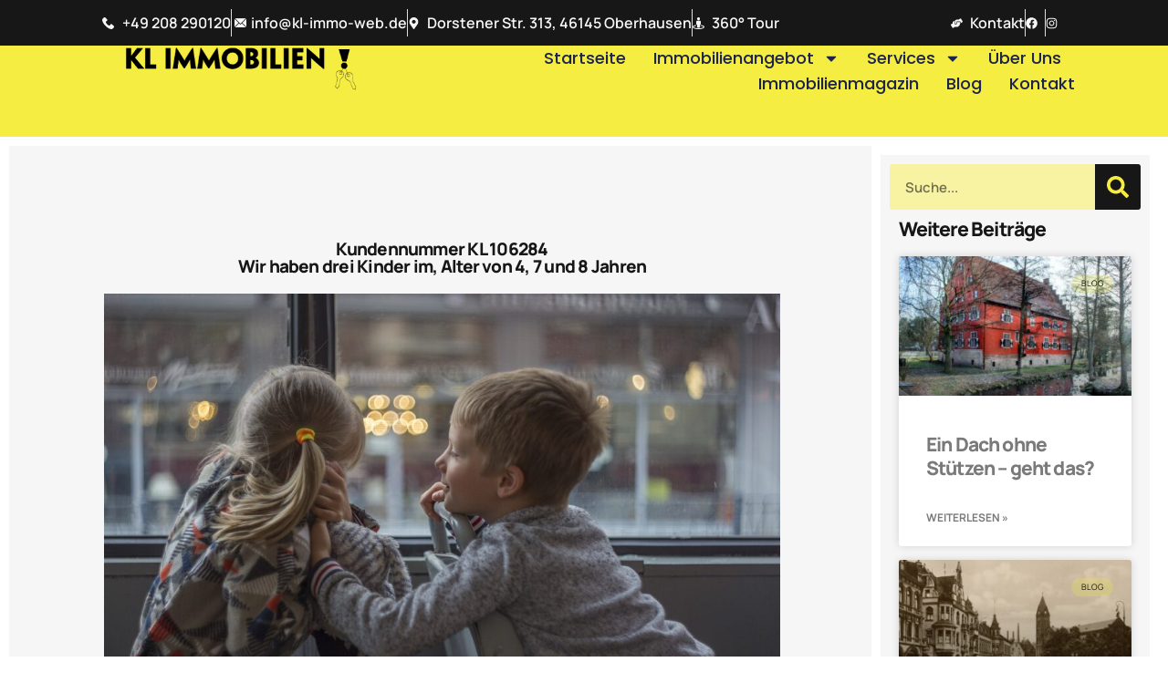

--- FILE ---
content_type: text/html; encoding=utf-8
request_url: https://my.matterport.com/show/?m=iM8tRX1Keqb
body_size: 16875
content:
<!doctype html>
<html lang="en">
<head>
  <!-- Anonymous Graph Queries enabled -->




<base href="https://static.matterport.com/showcase/26.1.2_webgl-149-gfdf17a4524/">
<meta charset="utf-8">

    <link rel="dns-prefetch" href="https://static.matterport.com/" >
    <link rel="preconnect"   href="https://static.matterport.com/">
    <link rel="preconnect"   href="https://static.matterport.com/" crossorigin>

    <link rel="dns-prefetch" href="https://cdn-2.matterport.com" >
    <link rel="preconnect"   href="https://cdn-2.matterport.com">
    <link rel="preconnect"   href="https://cdn-2.matterport.com" crossorigin>

    <link rel="dns-prefetch" href="https://events.matterport.com" >
    <link rel="preconnect"   href="https://events.matterport.com">
    <link rel="preconnect"   href="https://events.matterport.com" crossorigin>


    
        <title>KL Immobilien GmbH - Matterport 3D Showcase</title>
        
        <meta name="description" content="SCHÖN, DASS SIE MIT UNS IN KONTAKT TRETEN WOLLEN.
Ihr Immobilienmakler in Oberhausen. Dorstener Str. 133, 46145 Oberhausen, Deutschland.">
        <meta property="og:title" content="Explore KL Immobilien GmbH in 3D">
        <meta property="og:description" content="SCHÖN, DASS SIE MIT UNS IN KONTAKT TRETEN WOLLEN.
Ihr Immobilienmakler in Oberhausen.">
        <meta property="og:type" content="video">
        <meta property="og:url" content="https://my.matterport.com/show/?m=iM8tRX1Keqb">
        <meta property="og:site_name" content="Matterport">
        <meta property="og:image" content="https://my.matterport.com/api/v2/player/models/iM8tRX1Keqb/thumb/">
        <meta property="og:image:secure_url" content="https://my.matterport.com/api/v2/player/models/iM8tRX1Keqb/thumb/">
        <meta property="og:image:type" content="image/jpeg">
        <meta property="og:image:width" content="4334">
        <meta property="og:image:height" content="2438">
        <meta name="twitter:card" content="photo" />
        <meta name="twitter:site" content="@matterport" />
        <meta name="twitter:title" content="Explore KL Immobilien GmbH in 3D" />
        <meta name="twitter:description" content="SCHÖN, DASS SIE MIT UNS IN KONTAKT TRETEN WOLLEN.
Ihr Immobilienmakler in Oberhausen." />
        <meta name="twitter:image" content="https://my.matterport.com/api/v2/player/models/iM8tRX1Keqb/thumb/" />
        <meta name="twitter:image:width" content="4334">
        <meta name="twitter:image:height" content="2438">
        <meta name="twitter:url" content="https://my.matterport.com/show/?m=iM8tRX1Keqb" />
        <link rel="alternate" type="application/json+oembed" href="https://my.matterport.com/api/v1/models/oembed/?url=https%3A%2F%2Fmy.matterport.com%2Fshow%2F%3Fm%3DiM8tRX1Keqb" title="Explore KL Immobilien GmbH in 3D">
    
    <script charset="UTF-8">window.MP_SDK_METADATA = {"version":"26.1.2_webgl-149-gfdf17a4524","manifest":"25.12.1-0-g9e453be"};</script>

<script charset="utf-8">
    function parseJSON(data) { return window.JSON && window.JSON.parse ? window.JSON.parse( data ) : {}; }
    window.MP_PREFETCHED_MODELDATA = parseJSON("{\"config\":{\"criteo_app_id\":\"122685\",\"sdk_client_version\":\"https://static.matterport.com/showcase-sdk/client/3.1.71.14-0-gaf77add383/sdk-client.js\",\"webvr_version\":\"1.0.15-0-gfba76f126\",\"sdk_interface_version\":\"https://static.matterport.com/showcase-sdk/interface/3.1.71.14-0-gaf77add383/sdk-interface.js\",\"discover_space_url\":\"https://discover.matterport.com/space/\",\"analytics_mp_url\":\"https://events.matterport.com/api/v1/event\",\"subscriber_prompt_a_delay_ms\":14500,\"sdk_version\":\"https://static.matterport.com/showcase-sdk/client/3.1.71.14-0-gaf77add383/sdk-client.js\",\"embedly_key\":\"ff5c4bbe54de401b995ec6e7a80d43b3\",\"analytics_mp_key\":\"Rk5K64KYkKq9ZbcheBn4d\",\"analytics_provider\":\"mp\",\"subscriber_prompt_a_popup\":{\"ab\":[{\"weight\":50,\"value\":true},{\"weight\":50,\"value\":false}]},\"segment_key\":\"2zKcyWDEalmttwNbPIYdeXDU9IIogDHu\",\"criteo_campaign_apartments_id\":\"125638\",\"subscriber_prompt_denylist\":[\"ea4141d5b45bcfce5ac984955a7df9f74b323182\",\"500ef59c0e9bd523a5e102d4b229b85df4c008c2\",\"55d9b1786668eb25ce174aa06d46535054046935\",\"44a68fb615814e263894da681018ed5687527b75\",\"750514616c13561e878f04cd38cedc4bd3028f60\",\"633e98d1f7cf36879e21d642068af2196d67a229\",\"2566065b5d698efd82a16854185501ee2ea8eae6\"],\"apollo_apq\":true,\"google_maps_key\":\"AIzaSyB-rx4zIlMSNkmzw_LmWKOJkWzbEujH060\",\"plugin\":{\"baseUrl\":\"https://static.matterport.com/showcase-sdk/plugins/published/\",\"manifestUrl\":\"https://static.matterport.com/showcase-sdk/plugins/published/manifest.json\",\"applicationKey\":\"h2f9mazn377g554gxkkay5aqd\"},\"maas\":1,\"account_register_url\":\"https://buy.matterport.com/free-account-register\",\"criteo_campaign_homes_id\":\"122685\",\"sdk\":{\"test\":\"24.12.3_webgl-944-ge03b07c22c\",\"sandbox\":\"https://api.matterport.com/sdk/sandbox/sandbox.html\",\"client\":\"https://api.matterport.com/sdk/client/sdk-client.js\",\"interface\":\"https://api.matterport.com/sdk/interface/sdk-interface.js\"},\"authn_login_url\":\"https://authn.matterport.com\",\"autotours_importer_version\":\"prompt:b5a53fe2c4066c31920f0386af99980ba472562a;v:1\",\"mds\":1,\"subscriber_prompt_b_banner\":{\"ab\":[{\"weight\":50,\"value\":true},{\"weight\":50,\"value\":false}]}},\"model\":{\"has_public_access_password\":false},\"queries\":{\"GetModelPrefetch\":{\"data\":{\"model\":{\"id\":\"iM8tRX1Keqb\",\"rootModelId\":\"iM8tRX1Keqb\",\"state\":\"active\",\"assets\":{\"meshes\":[{\"id\":\"meshes/xadprqk23tmhu3s5uc6ef4k4a\",\"status\":\"available\",\"filename\":\"8dc43a97d5044ee58f3bcfe42ff2051d_50k.dam\",\"format\":\"dam\",\"resolution\":\"50k\",\"url\":\"https://cdn-2.matterport.com/models/61d7af025b85443f82533ed2b5f0e660/assets/8dc43a97d5044ee58f3bcfe42ff2051d_50k.dam?t\u003D2-d76bbf6e819c2da30d8baf5282c0e18a6ae4e620-1768957097-1\",\"validUntil\":\"2026-01-21T00:58:17Z\",\"model\":{\"id\":\"iM8tRX1Keqb\"},\"layer\":{\"id\":\"aaaaaaaaaaaaaaaaaaaaaaaaa\"}}],\"textures\":[{\"id\":\"50k-high\",\"status\":\"available\",\"format\":\"jpg\",\"resolution\":\"50k\",\"quality\":\"high\",\"urlTemplate\":\"https://cdn-2.matterport.com/models/61d7af025b85443f82533ed2b5f0e660/assets/~/8dc43a97d5044ee58f3bcfe42ff2051d_50k_texture_jpg_high/8dc43a97d5044ee58f3bcfe42ff2051d_50k_\u003Ctexture\u003E.jpg?t\u003D2-36188894e9cf2387b91e268f875923668d9c9665-1768957097-0\u0026k\u003Dmodels%2F61d7af025b85443f82533ed2b5f0e660%2Fassets\",\"validUntil\":\"2026-01-21T00:58:17Z\",\"model\":{\"id\":\"iM8tRX1Keqb\"},\"layer\":{\"id\":\"aaaaaaaaaaaaaaaaaaaaaaaaa\"}},{\"id\":\"50k-low\",\"status\":\"available\",\"format\":\"jpg\",\"resolution\":\"50k\",\"quality\":\"low\",\"urlTemplate\":\"https://cdn-2.matterport.com/models/61d7af025b85443f82533ed2b5f0e660/assets/~/8dc43a97d5044ee58f3bcfe42ff2051d_50k_texture_jpg_low/8dc43a97d5044ee58f3bcfe42ff2051d_50k_\u003Ctexture\u003E.jpg?t\u003D2-36188894e9cf2387b91e268f875923668d9c9665-1768957097-0\u0026k\u003Dmodels%2F61d7af025b85443f82533ed2b5f0e660%2Fassets\",\"validUntil\":\"2026-01-21T00:58:17Z\",\"model\":{\"id\":\"iM8tRX1Keqb\"},\"layer\":{\"id\":\"aaaaaaaaaaaaaaaaaaaaaaaaa\"}}],\"tilesets\":[{\"status\":\"available\",\"tilesetVersion\":\"1.2.0\",\"url\":\"https://cdn-2.matterport.com/models/61d7af025b85443f82533ed2b5f0e660/assets/mesh_tiles/~/tileset.json?t\u003D2-459c438436384514ae6fc7bf543e1f13e87cadad-1768957097-1\u0026k\u003Dmodels%2F61d7af025b85443f82533ed2b5f0e660%2Fassets%2Fmesh_tiles\",\"urlTemplate\":\"https://cdn-2.matterport.com/models/61d7af025b85443f82533ed2b5f0e660/assets/mesh_tiles/~/\u003Cfile\u003E?t\u003D2-459c438436384514ae6fc7bf543e1f13e87cadad-1768957097-1\u0026k\u003Dmodels%2F61d7af025b85443f82533ed2b5f0e660%2Fassets%2Fmesh_tiles\",\"validUntil\":\"2026-01-21T00:58:17Z\",\"tilesetDepth\":3,\"tilesetPreset\":\"basic2\",\"model\":{\"id\":\"iM8tRX1Keqb\"},\"layer\":{\"id\":\"aaaaaaaaaaaaaaaaaaaaaaaaa\"}}]},\"lod\":{\"options\":[\"lod2\"]},\"overlayLayers\":[],\"defurnishViews\":[],\"locations\":[{\"id\":\"b24u25c8u93fe5r17g4einaka\",\"layer\":{\"id\":\"aaaaaaaaaaaaaaaaaaaaaaaaa\"},\"model\":{\"id\":\"iM8tRX1Keqb\"},\"index\":7,\"floor\":{\"id\":\"tsmq1wak12rhgn0mawksxcwcd\",\"meshId\":0},\"room\":{\"id\":\"613htqkzf66zz7hf7n8kzszed\",\"meshId\":2},\"neighbors\":[\"b807mf4n0pgq0b6bmkpic76hb\",\"itm7ay67izi6heu0efm6hdixb\",\"nexhs7zfiuzq1t3y92frwp69c\",\"zuqh2ermp7hgiwr5n4uareqyb\",\"08kh7mr5wf1r8418y8hrf5e1a\",\"sd87bnrfukdtx2dhs2540fkkb\",\"e8c8mutzg450s7fks5z316iwd\",\"p766988fr1xsgectcahd3twwb\",\"9pis11crh7ia3wif7rb6ummwa\",\"irqpdg686qgk1rff02wg7twxa\",\"77te2gkzq6cf1zs4e9gegs68d\"],\"tags\":[\"showcase\"],\"position\":{\"x\":3.260756492614746,\"y\":3.70762300491333,\"z\":0.005299981217831373},\"pano\":{\"id\":\"b24u25c8u93fe5r17g4einaka\",\"sweepUuid\":\"2e7f1f0b788e4b01848168268ddbbb64\",\"label\":\"7\",\"placement\":\"auto\",\"source\":\"vision\",\"position\":{\"x\":3.260756492614746,\"y\":3.70762300491333,\"z\":1.8215478658676147},\"rotation\":{\"x\":0.015043137595057487,\"y\":0.0050017028115689754,\"z\":0.04343422129750252,\"w\":0.9989305138587952},\"resolutions\":[\"4k\",\"low\",\"high\",\"2k\"],\"skyboxes\":[{\"resolution\":\"4k\",\"status\":\"locked\",\"tileResolution\":\"512\",\"tileCount\":8,\"tileUrlTemplate\":\"https://cdn-2.matterport.com/models/61d7af025b85443f82533ed2b5f0e660/assets/~/tiles/2e7f1f0b788e4b01848168268ddbbb64/4k_face\u003Cface\u003E_\u003Cx\u003E_\u003Cy\u003E.jpg?t\u003D2-36188894e9cf2387b91e268f875923668d9c9665-1768957097-0\u0026k\u003Dmodels%2F61d7af025b85443f82533ed2b5f0e660%2Fassets\",\"validUntil\":\"2026-01-21T00:58:17Z\"},{\"resolution\":\"low\",\"status\":\"available\",\"urlTemplate\":\"https://cdn-2.matterport.com/models/61d7af025b85443f82533ed2b5f0e660/assets/pan/low/~/2e7f1f0b788e4b01848168268ddbbb64_skybox\u003Cface\u003E.jpg?t\u003D2-26145099610341c64b59404d1815197f72e06d81-1768957097-1\u0026k\u003Dmodels%2F61d7af025b85443f82533ed2b5f0e660%2Fassets%2Fpan%2Flow\",\"tileResolution\":\"512\",\"tileCount\":1,\"tileUrlTemplate\":\"https://cdn-2.matterport.com/models/61d7af025b85443f82533ed2b5f0e660/assets/~/tiles/2e7f1f0b788e4b01848168268ddbbb64/512_face\u003Cface\u003E_\u003Cx\u003E_\u003Cy\u003E.jpg?t\u003D2-36188894e9cf2387b91e268f875923668d9c9665-1768957097-0\u0026k\u003Dmodels%2F61d7af025b85443f82533ed2b5f0e660%2Fassets\",\"validUntil\":\"2026-01-21T00:58:17Z\"},{\"resolution\":\"high\",\"status\":\"available\",\"urlTemplate\":\"https://cdn-2.matterport.com/models/61d7af025b85443f82533ed2b5f0e660/assets/pan/high/~/2e7f1f0b788e4b01848168268ddbbb64_skybox\u003Cface\u003E.jpg?t\u003D2-90222491729c3b92319903ca2f8b88b801ce739f-1768957097-1\u0026k\u003Dmodels%2F61d7af025b85443f82533ed2b5f0e660%2Fassets%2Fpan%2Fhigh\",\"tileResolution\":\"512\",\"tileCount\":2,\"tileUrlTemplate\":\"https://cdn-2.matterport.com/models/61d7af025b85443f82533ed2b5f0e660/assets/~/tiles/2e7f1f0b788e4b01848168268ddbbb64/1k_face\u003Cface\u003E_\u003Cx\u003E_\u003Cy\u003E.jpg?t\u003D2-36188894e9cf2387b91e268f875923668d9c9665-1768957097-0\u0026k\u003Dmodels%2F61d7af025b85443f82533ed2b5f0e660%2Fassets\",\"validUntil\":\"2026-01-21T00:58:17Z\"},{\"resolution\":\"2k\",\"status\":\"available\",\"urlTemplate\":\"https://cdn-2.matterport.com/models/61d7af025b85443f82533ed2b5f0e660/assets/pan/2k/~/2e7f1f0b788e4b01848168268ddbbb64_skybox\u003Cface\u003E.jpg?t\u003D2-6251f1de2261b0bd9eaf885a83904e2ec2a63f8a-1768957097-1\u0026k\u003Dmodels%2F61d7af025b85443f82533ed2b5f0e660%2Fassets%2Fpan%2F2k\",\"tileResolution\":\"512\",\"tileCount\":4,\"tileUrlTemplate\":\"https://cdn-2.matterport.com/models/61d7af025b85443f82533ed2b5f0e660/assets/~/tiles/2e7f1f0b788e4b01848168268ddbbb64/2k_face\u003Cface\u003E_\u003Cx\u003E_\u003Cy\u003E.jpg?t\u003D2-36188894e9cf2387b91e268f875923668d9c9665-1768957097-0\u0026k\u003Dmodels%2F61d7af025b85443f82533ed2b5f0e660%2Fassets\",\"validUntil\":\"2026-01-21T00:58:17Z\"}]}},{\"id\":\"hikggdpkpnk5i5x4wk8t67mzd\",\"layer\":{\"id\":\"aaaaaaaaaaaaaaaaaaaaaaaaa\"},\"model\":{\"id\":\"iM8tRX1Keqb\"},\"index\":27,\"floor\":{\"id\":\"tsmq1wak12rhgn0mawksxcwcd\",\"meshId\":0},\"room\":{\"id\":\"613htqkzf66zz7hf7n8kzszed\",\"meshId\":2},\"neighbors\":[\"8rfxre9a2cqx7d9fk1g6hxg1a\",\"uesf9ntdezat1zxb9d2d6p1wc\",\"7sz676pr9r7bdsysfqd0i0fmd\",\"mq76bq7wh1k228u1t0z19bc7c\",\"fesmnuqapdq8dep4ptm3q148d\",\"bbeqe8seshbz2ukbmu289t63d\",\"z362aq54gsh7e4rg82yk3xmkc\",\"fd5nqc999c2k1h7eubgx0tmwd\",\"wh7qcnie49ximtqcgka2knpqb\",\"k9i901sym580cdsa6wte520pc\",\"2yu4szudfygdy1g7hkremfi3a\",\"m67w36r4pi7sbz1hhy1qdhw3a\",\"rqg5yxbhy1mq2bbe2k424b5xd\",\"1b4uqz7q8r36tca86220eq2ib\",\"pz1hur4g2s9ufeb8g1d53b01b\",\"g5fqztahppacnca818rnpdsaa\",\"gs9wiwi1ag4p4mnh9zyq17rzd\"],\"tags\":[\"showcase\",\"vr\"],\"position\":{\"x\":0.566923201084137,\"y\":11.491758346557617,\"z\":0.018785987049341202},\"pano\":{\"id\":\"hikggdpkpnk5i5x4wk8t67mzd\",\"sweepUuid\":\"da56c4b066324507baabbc87932d4f68\",\"label\":\"27\",\"placement\":\"auto\",\"source\":\"vision\",\"position\":{\"x\":0.566923201084137,\"y\":11.491758346557617,\"z\":1.8442625999450684},\"rotation\":{\"x\":0.003966689109802246,\"y\":-0.00716988742351532,\"z\":-0.634455144405365,\"w\":0.772916316986084},\"resolutions\":[\"4k\",\"low\",\"high\",\"2k\"],\"skyboxes\":[{\"resolution\":\"4k\",\"status\":\"locked\",\"tileResolution\":\"512\",\"tileCount\":8,\"tileUrlTemplate\":\"https://cdn-2.matterport.com/models/61d7af025b85443f82533ed2b5f0e660/assets/~/tiles/da56c4b066324507baabbc87932d4f68/4k_face\u003Cface\u003E_\u003Cx\u003E_\u003Cy\u003E.jpg?t\u003D2-36188894e9cf2387b91e268f875923668d9c9665-1768957097-0\u0026k\u003Dmodels%2F61d7af025b85443f82533ed2b5f0e660%2Fassets\",\"validUntil\":\"2026-01-21T00:58:17Z\"},{\"resolution\":\"low\",\"status\":\"available\",\"urlTemplate\":\"https://cdn-2.matterport.com/models/61d7af025b85443f82533ed2b5f0e660/assets/pan/low/~/da56c4b066324507baabbc87932d4f68_skybox\u003Cface\u003E.jpg?t\u003D2-26145099610341c64b59404d1815197f72e06d81-1768957097-1\u0026k\u003Dmodels%2F61d7af025b85443f82533ed2b5f0e660%2Fassets%2Fpan%2Flow\",\"tileResolution\":\"512\",\"tileCount\":1,\"tileUrlTemplate\":\"https://cdn-2.matterport.com/models/61d7af025b85443f82533ed2b5f0e660/assets/~/tiles/da56c4b066324507baabbc87932d4f68/512_face\u003Cface\u003E_\u003Cx\u003E_\u003Cy\u003E.jpg?t\u003D2-36188894e9cf2387b91e268f875923668d9c9665-1768957097-0\u0026k\u003Dmodels%2F61d7af025b85443f82533ed2b5f0e660%2Fassets\",\"validUntil\":\"2026-01-21T00:58:17Z\"},{\"resolution\":\"high\",\"status\":\"available\",\"urlTemplate\":\"https://cdn-2.matterport.com/models/61d7af025b85443f82533ed2b5f0e660/assets/pan/high/~/da56c4b066324507baabbc87932d4f68_skybox\u003Cface\u003E.jpg?t\u003D2-90222491729c3b92319903ca2f8b88b801ce739f-1768957097-1\u0026k\u003Dmodels%2F61d7af025b85443f82533ed2b5f0e660%2Fassets%2Fpan%2Fhigh\",\"tileResolution\":\"512\",\"tileCount\":2,\"tileUrlTemplate\":\"https://cdn-2.matterport.com/models/61d7af025b85443f82533ed2b5f0e660/assets/~/tiles/da56c4b066324507baabbc87932d4f68/1k_face\u003Cface\u003E_\u003Cx\u003E_\u003Cy\u003E.jpg?t\u003D2-36188894e9cf2387b91e268f875923668d9c9665-1768957097-0\u0026k\u003Dmodels%2F61d7af025b85443f82533ed2b5f0e660%2Fassets\",\"validUntil\":\"2026-01-21T00:58:17Z\"},{\"resolution\":\"2k\",\"status\":\"available\",\"urlTemplate\":\"https://cdn-2.matterport.com/models/61d7af025b85443f82533ed2b5f0e660/assets/pan/2k/~/da56c4b066324507baabbc87932d4f68_skybox\u003Cface\u003E.jpg?t\u003D2-6251f1de2261b0bd9eaf885a83904e2ec2a63f8a-1768957097-1\u0026k\u003Dmodels%2F61d7af025b85443f82533ed2b5f0e660%2Fassets%2Fpan%2F2k\",\"tileResolution\":\"512\",\"tileCount\":4,\"tileUrlTemplate\":\"https://cdn-2.matterport.com/models/61d7af025b85443f82533ed2b5f0e660/assets/~/tiles/da56c4b066324507baabbc87932d4f68/2k_face\u003Cface\u003E_\u003Cx\u003E_\u003Cy\u003E.jpg?t\u003D2-36188894e9cf2387b91e268f875923668d9c9665-1768957097-0\u0026k\u003Dmodels%2F61d7af025b85443f82533ed2b5f0e660%2Fassets\",\"validUntil\":\"2026-01-21T00:58:17Z\"}]}},{\"id\":\"ha0k8f7qz9xrg5hhkfn3c4yfc\",\"layer\":{\"id\":\"aaaaaaaaaaaaaaaaaaaaaaaaa\"},\"model\":{\"id\":\"iM8tRX1Keqb\"},\"index\":1,\"floor\":{\"id\":\"tsmq1wak12rhgn0mawksxcwcd\",\"meshId\":0},\"room\":{\"id\":\"613htqkzf66zz7hf7n8kzszed\",\"meshId\":2},\"neighbors\":[\"7ugktchg546hg7qt4fu86rq9d\",\"b807mf4n0pgq0b6bmkpic76hb\",\"7x4fz3ee83g33e53fzgd0hppb\",\"itm7ay67izi6heu0efm6hdixb\"],\"tags\":[\"showcase\"],\"position\":{\"x\":-0.7850515246391296,\"y\":0.889838457107544,\"z\":-0.05172531679272652},\"pano\":{\"id\":\"ha0k8f7qz9xrg5hhkfn3c4yfc\",\"sweepUuid\":\"74ff56f4be4d4807a2d342caca939f66\",\"label\":\"1\",\"placement\":\"auto\",\"source\":\"vision\",\"position\":{\"x\":-0.7850515246391296,\"y\":0.889838457107544,\"z\":1.7140274047851562},\"rotation\":{\"x\":0.02126844972372055,\"y\":-0.00767881702631712,\"z\":-0.22734078764915466,\"w\":0.9735527038574219},\"resolutions\":[\"4k\",\"low\",\"high\",\"2k\"],\"skyboxes\":[{\"resolution\":\"4k\",\"status\":\"locked\",\"tileResolution\":\"512\",\"tileCount\":8,\"tileUrlTemplate\":\"https://cdn-2.matterport.com/models/61d7af025b85443f82533ed2b5f0e660/assets/~/tiles/74ff56f4be4d4807a2d342caca939f66/4k_face\u003Cface\u003E_\u003Cx\u003E_\u003Cy\u003E.jpg?t\u003D2-36188894e9cf2387b91e268f875923668d9c9665-1768957097-0\u0026k\u003Dmodels%2F61d7af025b85443f82533ed2b5f0e660%2Fassets\",\"validUntil\":\"2026-01-21T00:58:17Z\"},{\"resolution\":\"low\",\"status\":\"available\",\"urlTemplate\":\"https://cdn-2.matterport.com/models/61d7af025b85443f82533ed2b5f0e660/assets/pan/low/~/74ff56f4be4d4807a2d342caca939f66_skybox\u003Cface\u003E.jpg?t\u003D2-26145099610341c64b59404d1815197f72e06d81-1768957097-1\u0026k\u003Dmodels%2F61d7af025b85443f82533ed2b5f0e660%2Fassets%2Fpan%2Flow\",\"tileResolution\":\"512\",\"tileCount\":1,\"tileUrlTemplate\":\"https://cdn-2.matterport.com/models/61d7af025b85443f82533ed2b5f0e660/assets/~/tiles/74ff56f4be4d4807a2d342caca939f66/512_face\u003Cface\u003E_\u003Cx\u003E_\u003Cy\u003E.jpg?t\u003D2-36188894e9cf2387b91e268f875923668d9c9665-1768957097-0\u0026k\u003Dmodels%2F61d7af025b85443f82533ed2b5f0e660%2Fassets\",\"validUntil\":\"2026-01-21T00:58:17Z\"},{\"resolution\":\"high\",\"status\":\"available\",\"urlTemplate\":\"https://cdn-2.matterport.com/models/61d7af025b85443f82533ed2b5f0e660/assets/pan/high/~/74ff56f4be4d4807a2d342caca939f66_skybox\u003Cface\u003E.jpg?t\u003D2-90222491729c3b92319903ca2f8b88b801ce739f-1768957097-1\u0026k\u003Dmodels%2F61d7af025b85443f82533ed2b5f0e660%2Fassets%2Fpan%2Fhigh\",\"tileResolution\":\"512\",\"tileCount\":2,\"tileUrlTemplate\":\"https://cdn-2.matterport.com/models/61d7af025b85443f82533ed2b5f0e660/assets/~/tiles/74ff56f4be4d4807a2d342caca939f66/1k_face\u003Cface\u003E_\u003Cx\u003E_\u003Cy\u003E.jpg?t\u003D2-36188894e9cf2387b91e268f875923668d9c9665-1768957097-0\u0026k\u003Dmodels%2F61d7af025b85443f82533ed2b5f0e660%2Fassets\",\"validUntil\":\"2026-01-21T00:58:17Z\"},{\"resolution\":\"2k\",\"status\":\"available\",\"urlTemplate\":\"https://cdn-2.matterport.com/models/61d7af025b85443f82533ed2b5f0e660/assets/pan/2k/~/74ff56f4be4d4807a2d342caca939f66_skybox\u003Cface\u003E.jpg?t\u003D2-6251f1de2261b0bd9eaf885a83904e2ec2a63f8a-1768957097-1\u0026k\u003Dmodels%2F61d7af025b85443f82533ed2b5f0e660%2Fassets%2Fpan%2F2k\",\"tileResolution\":\"512\",\"tileCount\":4,\"tileUrlTemplate\":\"https://cdn-2.matterport.com/models/61d7af025b85443f82533ed2b5f0e660/assets/~/tiles/74ff56f4be4d4807a2d342caca939f66/2k_face\u003Cface\u003E_\u003Cx\u003E_\u003Cy\u003E.jpg?t\u003D2-36188894e9cf2387b91e268f875923668d9c9665-1768957097-0\u0026k\u003Dmodels%2F61d7af025b85443f82533ed2b5f0e660%2Fassets\",\"validUntil\":\"2026-01-21T00:58:17Z\"}]}},{\"id\":\"itm7ay67izi6heu0efm6hdixb\",\"layer\":{\"id\":\"aaaaaaaaaaaaaaaaaaaaaaaaa\"},\"model\":{\"id\":\"iM8tRX1Keqb\"},\"index\":4,\"floor\":{\"id\":\"tsmq1wak12rhgn0mawksxcwcd\",\"meshId\":0},\"room\":{\"id\":\"613htqkzf66zz7hf7n8kzszed\",\"meshId\":2},\"neighbors\":[\"7ugktchg546hg7qt4fu86rq9d\",\"ha0k8f7qz9xrg5hhkfn3c4yfc\",\"b807mf4n0pgq0b6bmkpic76hb\",\"7x4fz3ee83g33e53fzgd0hppb\",\"nexhs7zfiuzq1t3y92frwp69c\",\"zuqh2ermp7hgiwr5n4uareqyb\",\"b24u25c8u93fe5r17g4einaka\",\"08kh7mr5wf1r8418y8hrf5e1a\",\"sd87bnrfukdtx2dhs2540fkkb\",\"e8c8mutzg450s7fks5z316iwd\",\"9pis11crh7ia3wif7rb6ummwa\"],\"tags\":[\"showcase\"],\"position\":{\"x\":0.2035083919763565,\"y\":3.61447811126709,\"z\":0.48209893703460693},\"pano\":{\"id\":\"itm7ay67izi6heu0efm6hdixb\",\"sweepUuid\":\"e22a8ef280ea4a0899a067e28a4b4487\",\"label\":\"4\",\"placement\":\"auto\",\"source\":\"vision\",\"position\":{\"x\":0.2035083919763565,\"y\":3.61447811126709,\"z\":1.809862494468689},\"rotation\":{\"x\":0.0025185069534927607,\"y\":-0.006189923733472824,\"z\":-0.6423143744468689,\"w\":0.7664121985435486},\"resolutions\":[\"4k\",\"low\",\"high\",\"2k\"],\"skyboxes\":[{\"resolution\":\"4k\",\"status\":\"locked\",\"tileResolution\":\"512\",\"tileCount\":8,\"tileUrlTemplate\":\"https://cdn-2.matterport.com/models/61d7af025b85443f82533ed2b5f0e660/assets/~/tiles/e22a8ef280ea4a0899a067e28a4b4487/4k_face\u003Cface\u003E_\u003Cx\u003E_\u003Cy\u003E.jpg?t\u003D2-36188894e9cf2387b91e268f875923668d9c9665-1768957097-0\u0026k\u003Dmodels%2F61d7af025b85443f82533ed2b5f0e660%2Fassets\",\"validUntil\":\"2026-01-21T00:58:17Z\"},{\"resolution\":\"low\",\"status\":\"available\",\"urlTemplate\":\"https://cdn-2.matterport.com/models/61d7af025b85443f82533ed2b5f0e660/assets/pan/low/~/e22a8ef280ea4a0899a067e28a4b4487_skybox\u003Cface\u003E.jpg?t\u003D2-26145099610341c64b59404d1815197f72e06d81-1768957097-1\u0026k\u003Dmodels%2F61d7af025b85443f82533ed2b5f0e660%2Fassets%2Fpan%2Flow\",\"tileResolution\":\"512\",\"tileCount\":1,\"tileUrlTemplate\":\"https://cdn-2.matterport.com/models/61d7af025b85443f82533ed2b5f0e660/assets/~/tiles/e22a8ef280ea4a0899a067e28a4b4487/512_face\u003Cface\u003E_\u003Cx\u003E_\u003Cy\u003E.jpg?t\u003D2-36188894e9cf2387b91e268f875923668d9c9665-1768957097-0\u0026k\u003Dmodels%2F61d7af025b85443f82533ed2b5f0e660%2Fassets\",\"validUntil\":\"2026-01-21T00:58:17Z\"},{\"resolution\":\"high\",\"status\":\"available\",\"urlTemplate\":\"https://cdn-2.matterport.com/models/61d7af025b85443f82533ed2b5f0e660/assets/pan/high/~/e22a8ef280ea4a0899a067e28a4b4487_skybox\u003Cface\u003E.jpg?t\u003D2-90222491729c3b92319903ca2f8b88b801ce739f-1768957097-1\u0026k\u003Dmodels%2F61d7af025b85443f82533ed2b5f0e660%2Fassets%2Fpan%2Fhigh\",\"tileResolution\":\"512\",\"tileCount\":2,\"tileUrlTemplate\":\"https://cdn-2.matterport.com/models/61d7af025b85443f82533ed2b5f0e660/assets/~/tiles/e22a8ef280ea4a0899a067e28a4b4487/1k_face\u003Cface\u003E_\u003Cx\u003E_\u003Cy\u003E.jpg?t\u003D2-36188894e9cf2387b91e268f875923668d9c9665-1768957097-0\u0026k\u003Dmodels%2F61d7af025b85443f82533ed2b5f0e660%2Fassets\",\"validUntil\":\"2026-01-21T00:58:17Z\"},{\"resolution\":\"2k\",\"status\":\"available\",\"urlTemplate\":\"https://cdn-2.matterport.com/models/61d7af025b85443f82533ed2b5f0e660/assets/pan/2k/~/e22a8ef280ea4a0899a067e28a4b4487_skybox\u003Cface\u003E.jpg?t\u003D2-6251f1de2261b0bd9eaf885a83904e2ec2a63f8a-1768957097-1\u0026k\u003Dmodels%2F61d7af025b85443f82533ed2b5f0e660%2Fassets%2Fpan%2F2k\",\"tileResolution\":\"512\",\"tileCount\":4,\"tileUrlTemplate\":\"https://cdn-2.matterport.com/models/61d7af025b85443f82533ed2b5f0e660/assets/~/tiles/e22a8ef280ea4a0899a067e28a4b4487/2k_face\u003Cface\u003E_\u003Cx\u003E_\u003Cy\u003E.jpg?t\u003D2-36188894e9cf2387b91e268f875923668d9c9665-1768957097-0\u0026k\u003Dmodels%2F61d7af025b85443f82533ed2b5f0e660%2Fassets\",\"validUntil\":\"2026-01-21T00:58:17Z\"}]}},{\"id\":\"wade6n01xp2hhg7emwxs9hwtc\",\"layer\":{\"id\":\"aaaaaaaaaaaaaaaaaaaaaaaaa\"},\"model\":{\"id\":\"iM8tRX1Keqb\"},\"index\":42,\"floor\":{\"id\":\"tsmq1wak12rhgn0mawksxcwcd\",\"meshId\":0},\"room\":{\"id\":\"613htqkzf66zz7hf7n8kzszed\",\"meshId\":2},\"neighbors\":[\"08kh7mr5wf1r8418y8hrf5e1a\",\"mq76bq7wh1k228u1t0z19bc7c\",\"bbeqe8seshbz2ukbmu289t63d\",\"z362aq54gsh7e4rg82yk3xmkc\",\"fd5nqc999c2k1h7eubgx0tmwd\",\"wh7qcnie49ximtqcgka2knpqb\",\"9pis11crh7ia3wif7rb6ummwa\",\"2xc532b3tizmnudm023tyf3ua\",\"360zugm4nk9hrt3iw8r1p15pc\",\"ez1kfmua0mqg39gm3mp77rfqb\",\"u3dyrtfys9tqu3rrp2kyub17c\",\"irqpdg686qgk1rff02wg7twxa\",\"kftn7s15drg0341at4xbp3bpa\",\"t6fxtb15cw9q2a90939ibzpzb\",\"5xbe37f0zcseg3fdf44rzxxnc\",\"1b4uqz7q8r36tca86220eq2ib\",\"pz1hur4g2s9ufeb8g1d53b01b\",\"zummttitzptekyqg3qhnnip5b\",\"7u577dastrk18qq8uk0ry0qxc\",\"g5fqztahppacnca818rnpdsaa\",\"qddtr04341q2btxgwbswr9k3a\",\"x14yter0h6yiwpemi61k4rx8c\",\"77te2gkzq6cf1zs4e9gegs68d\",\"6ni0kt8epr98nua3mnahh3cyb\",\"4q553tr6u6xz5dn6ywfgdbczc\",\"uf6txg8w03nts4ye87tkbkfuc\",\"hfeqykizuw8zd3k60dmp4aa5d\",\"gs9wiwi1ag4p4mnh9zyq17rzd\",\"d73xsrda42abfhkgg6xag6gyd\"],\"tags\":[\"showcase\"],\"position\":{\"x\":12.900079727172852,\"y\":11.188885688781738,\"z\":-0.001679914421401918},\"pano\":{\"id\":\"wade6n01xp2hhg7emwxs9hwtc\",\"sweepUuid\":\"3e193bd97c204c12a848ff7ce4a274c7\",\"label\":\"42\",\"placement\":\"auto\",\"source\":\"vision\",\"position\":{\"x\":12.900079727172852,\"y\":11.188885688781738,\"z\":1.816171407699585},\"rotation\":{\"x\":-0.006380349863320589,\"y\":-0.001330206054262817,\"z\":0.04140583798289299,\"w\":0.9991211891174316},\"resolutions\":[\"4k\",\"low\",\"high\",\"2k\"],\"skyboxes\":[{\"resolution\":\"4k\",\"status\":\"locked\",\"tileResolution\":\"512\",\"tileCount\":8,\"tileUrlTemplate\":\"https://cdn-2.matterport.com/models/61d7af025b85443f82533ed2b5f0e660/assets/~/tiles/3e193bd97c204c12a848ff7ce4a274c7/4k_face\u003Cface\u003E_\u003Cx\u003E_\u003Cy\u003E.jpg?t\u003D2-36188894e9cf2387b91e268f875923668d9c9665-1768957097-0\u0026k\u003Dmodels%2F61d7af025b85443f82533ed2b5f0e660%2Fassets\",\"validUntil\":\"2026-01-21T00:58:17Z\"},{\"resolution\":\"low\",\"status\":\"available\",\"urlTemplate\":\"https://cdn-2.matterport.com/models/61d7af025b85443f82533ed2b5f0e660/assets/pan/low/~/3e193bd97c204c12a848ff7ce4a274c7_skybox\u003Cface\u003E.jpg?t\u003D2-26145099610341c64b59404d1815197f72e06d81-1768957097-1\u0026k\u003Dmodels%2F61d7af025b85443f82533ed2b5f0e660%2Fassets%2Fpan%2Flow\",\"tileResolution\":\"512\",\"tileCount\":1,\"tileUrlTemplate\":\"https://cdn-2.matterport.com/models/61d7af025b85443f82533ed2b5f0e660/assets/~/tiles/3e193bd97c204c12a848ff7ce4a274c7/512_face\u003Cface\u003E_\u003Cx\u003E_\u003Cy\u003E.jpg?t\u003D2-36188894e9cf2387b91e268f875923668d9c9665-1768957097-0\u0026k\u003Dmodels%2F61d7af025b85443f82533ed2b5f0e660%2Fassets\",\"validUntil\":\"2026-01-21T00:58:17Z\"},{\"resolution\":\"high\",\"status\":\"available\",\"urlTemplate\":\"https://cdn-2.matterport.com/models/61d7af025b85443f82533ed2b5f0e660/assets/pan/high/~/3e193bd97c204c12a848ff7ce4a274c7_skybox\u003Cface\u003E.jpg?t\u003D2-90222491729c3b92319903ca2f8b88b801ce739f-1768957097-1\u0026k\u003Dmodels%2F61d7af025b85443f82533ed2b5f0e660%2Fassets%2Fpan%2Fhigh\",\"tileResolution\":\"512\",\"tileCount\":2,\"tileUrlTemplate\":\"https://cdn-2.matterport.com/models/61d7af025b85443f82533ed2b5f0e660/assets/~/tiles/3e193bd97c204c12a848ff7ce4a274c7/1k_face\u003Cface\u003E_\u003Cx\u003E_\u003Cy\u003E.jpg?t\u003D2-36188894e9cf2387b91e268f875923668d9c9665-1768957097-0\u0026k\u003Dmodels%2F61d7af025b85443f82533ed2b5f0e660%2Fassets\",\"validUntil\":\"2026-01-21T00:58:17Z\"},{\"resolution\":\"2k\",\"status\":\"available\",\"urlTemplate\":\"https://cdn-2.matterport.com/models/61d7af025b85443f82533ed2b5f0e660/assets/pan/2k/~/3e193bd97c204c12a848ff7ce4a274c7_skybox\u003Cface\u003E.jpg?t\u003D2-6251f1de2261b0bd9eaf885a83904e2ec2a63f8a-1768957097-1\u0026k\u003Dmodels%2F61d7af025b85443f82533ed2b5f0e660%2Fassets%2Fpan%2F2k\",\"tileResolution\":\"512\",\"tileCount\":4,\"tileUrlTemplate\":\"https://cdn-2.matterport.com/models/61d7af025b85443f82533ed2b5f0e660/assets/~/tiles/3e193bd97c204c12a848ff7ce4a274c7/2k_face\u003Cface\u003E_\u003Cx\u003E_\u003Cy\u003E.jpg?t\u003D2-36188894e9cf2387b91e268f875923668d9c9665-1768957097-0\u0026k\u003Dmodels%2F61d7af025b85443f82533ed2b5f0e660%2Fassets\",\"validUntil\":\"2026-01-21T00:58:17Z\"}]}},{\"id\":\"duwwi07hm7sfa72cs52wz9d1c\",\"layer\":{\"id\":\"aaaaaaaaaaaaaaaaaaaaaaaaa\"},\"model\":{\"id\":\"iM8tRX1Keqb\"},\"index\":13,\"floor\":{\"id\":\"tsmq1wak12rhgn0mawksxcwcd\",\"meshId\":0},\"room\":{\"id\":\"613htqkzf66zz7hf7n8kzszed\",\"meshId\":2},\"neighbors\":[\"e8c8mutzg450s7fks5z316iwd\",\"0ur49m245u9zpzu7n72c9zqwb\",\"6rbff3rczhtuwuwpyc6ktbxqa\",\"mx3547367ckf9760ff0e9tupd\",\"0gnwh6i2eun0u6u65u1q5wqrc\",\"8rfxre9a2cqx7d9fk1g6hxg1a\",\"rxssxtypyn37i5r0wgxzfy38a\",\"2yu4szudfygdy1g7hkremfi3a\",\"p766988fr1xsgectcahd3twwb\",\"9pis11crh7ia3wif7rb6ummwa\",\"irqpdg686qgk1rff02wg7twxa\"],\"tags\":[\"showcase\"],\"position\":{\"x\":5.115095138549805,\"y\":8.02713680267334,\"z\":0.02374662086367607},\"pano\":{\"id\":\"duwwi07hm7sfa72cs52wz9d1c\",\"sweepUuid\":\"2bfaa3f6c8944a23ab8ff59636f163a0\",\"label\":\"13\",\"placement\":\"auto\",\"source\":\"vision\",\"position\":{\"x\":5.115095138549805,\"y\":8.02713680267334,\"z\":1.8511533737182617},\"rotation\":{\"x\":0.005208336748182774,\"y\":0.006798153277486563,\"z\":0.838440477848053,\"w\":0.5449258089065552},\"resolutions\":[\"4k\",\"low\",\"high\",\"2k\"],\"skyboxes\":[{\"resolution\":\"4k\",\"status\":\"locked\",\"tileResolution\":\"512\",\"tileCount\":8,\"tileUrlTemplate\":\"https://cdn-2.matterport.com/models/61d7af025b85443f82533ed2b5f0e660/assets/~/tiles/2bfaa3f6c8944a23ab8ff59636f163a0/4k_face\u003Cface\u003E_\u003Cx\u003E_\u003Cy\u003E.jpg?t\u003D2-36188894e9cf2387b91e268f875923668d9c9665-1768957097-0\u0026k\u003Dmodels%2F61d7af025b85443f82533ed2b5f0e660%2Fassets\",\"validUntil\":\"2026-01-21T00:58:17Z\"},{\"resolution\":\"low\",\"status\":\"available\",\"urlTemplate\":\"https://cdn-2.matterport.com/models/61d7af025b85443f82533ed2b5f0e660/assets/pan/low/~/2bfaa3f6c8944a23ab8ff59636f163a0_skybox\u003Cface\u003E.jpg?t\u003D2-26145099610341c64b59404d1815197f72e06d81-1768957097-1\u0026k\u003Dmodels%2F61d7af025b85443f82533ed2b5f0e660%2Fassets%2Fpan%2Flow\",\"tileResolution\":\"512\",\"tileCount\":1,\"tileUrlTemplate\":\"https://cdn-2.matterport.com/models/61d7af025b85443f82533ed2b5f0e660/assets/~/tiles/2bfaa3f6c8944a23ab8ff59636f163a0/512_face\u003Cface\u003E_\u003Cx\u003E_\u003Cy\u003E.jpg?t\u003D2-36188894e9cf2387b91e268f875923668d9c9665-1768957097-0\u0026k\u003Dmodels%2F61d7af025b85443f82533ed2b5f0e660%2Fassets\",\"validUntil\":\"2026-01-21T00:58:17Z\"},{\"resolution\":\"high\",\"status\":\"available\",\"urlTemplate\":\"https://cdn-2.matterport.com/models/61d7af025b85443f82533ed2b5f0e660/assets/pan/high/~/2bfaa3f6c8944a23ab8ff59636f163a0_skybox\u003Cface\u003E.jpg?t\u003D2-90222491729c3b92319903ca2f8b88b801ce739f-1768957097-1\u0026k\u003Dmodels%2F61d7af025b85443f82533ed2b5f0e660%2Fassets%2Fpan%2Fhigh\",\"tileResolution\":\"512\",\"tileCount\":2,\"tileUrlTemplate\":\"https://cdn-2.matterport.com/models/61d7af025b85443f82533ed2b5f0e660/assets/~/tiles/2bfaa3f6c8944a23ab8ff59636f163a0/1k_face\u003Cface\u003E_\u003Cx\u003E_\u003Cy\u003E.jpg?t\u003D2-36188894e9cf2387b91e268f875923668d9c9665-1768957097-0\u0026k\u003Dmodels%2F61d7af025b85443f82533ed2b5f0e660%2Fassets\",\"validUntil\":\"2026-01-21T00:58:17Z\"},{\"resolution\":\"2k\",\"status\":\"available\",\"urlTemplate\":\"https://cdn-2.matterport.com/models/61d7af025b85443f82533ed2b5f0e660/assets/pan/2k/~/2bfaa3f6c8944a23ab8ff59636f163a0_skybox\u003Cface\u003E.jpg?t\u003D2-6251f1de2261b0bd9eaf885a83904e2ec2a63f8a-1768957097-1\u0026k\u003Dmodels%2F61d7af025b85443f82533ed2b5f0e660%2Fassets%2Fpan%2F2k\",\"tileResolution\":\"512\",\"tileCount\":4,\"tileUrlTemplate\":\"https://cdn-2.matterport.com/models/61d7af025b85443f82533ed2b5f0e660/assets/~/tiles/2bfaa3f6c8944a23ab8ff59636f163a0/2k_face\u003Cface\u003E_\u003Cx\u003E_\u003Cy\u003E.jpg?t\u003D2-36188894e9cf2387b91e268f875923668d9c9665-1768957097-0\u0026k\u003Dmodels%2F61d7af025b85443f82533ed2b5f0e660%2Fassets\",\"validUntil\":\"2026-01-21T00:58:17Z\"}]}},{\"id\":\"u3dyrtfys9tqu3rrp2kyub17c\",\"layer\":{\"id\":\"aaaaaaaaaaaaaaaaaaaaaaaaa\"},\"model\":{\"id\":\"iM8tRX1Keqb\"},\"index\":36,\"floor\":{\"id\":\"tsmq1wak12rhgn0mawksxcwcd\",\"meshId\":0},\"room\":{\"id\":\"613htqkzf66zz7hf7n8kzszed\",\"meshId\":2},\"neighbors\":[\"6rbff3rczhtuwuwpyc6ktbxqa\",\"mq76bq7wh1k228u1t0z19bc7c\",\"bbeqe8seshbz2ukbmu289t63d\",\"p766988fr1xsgectcahd3twwb\",\"9pis11crh7ia3wif7rb6ummwa\",\"2xc532b3tizmnudm023tyf3ua\",\"360zugm4nk9hrt3iw8r1p15pc\",\"ez1kfmua0mqg39gm3mp77rfqb\",\"irqpdg686qgk1rff02wg7twxa\",\"6wzqg06a3907yzyk4x26r644b\",\"kftn7s15drg0341at4xbp3bpa\",\"t6fxtb15cw9q2a90939ibzpzb\",\"5xbe37f0zcseg3fdf44rzxxnc\",\"wade6n01xp2hhg7emwxs9hwtc\",\"1b4uqz7q8r36tca86220eq2ib\",\"pz1hur4g2s9ufeb8g1d53b01b\",\"7u577dastrk18qq8uk0ry0qxc\",\"g5fqztahppacnca818rnpdsaa\",\"qddtr04341q2btxgwbswr9k3a\",\"uf6txg8w03nts4ye87tkbkfuc\"],\"tags\":[\"showcase\"],\"position\":{\"x\":16.53048324584961,\"y\":6.776932239532471,\"z\":0.005067775957286358},\"pano\":{\"id\":\"u3dyrtfys9tqu3rrp2kyub17c\",\"sweepUuid\":\"6c3efa160ea04f31aedc31a270c73b31\",\"label\":\"36\",\"placement\":\"auto\",\"source\":\"vision\",\"position\":{\"x\":16.53048324584961,\"y\":6.776932239532471,\"z\":1.82022225856781},\"rotation\":{\"x\":0.005973740015178919,\"y\":0.006004766561090946,\"z\":0.8246834874153137,\"w\":0.5655308365821838},\"resolutions\":[\"4k\",\"low\",\"high\",\"2k\"],\"skyboxes\":[{\"resolution\":\"4k\",\"status\":\"locked\",\"tileResolution\":\"512\",\"tileCount\":8,\"tileUrlTemplate\":\"https://cdn-2.matterport.com/models/61d7af025b85443f82533ed2b5f0e660/assets/~/tiles/6c3efa160ea04f31aedc31a270c73b31/4k_face\u003Cface\u003E_\u003Cx\u003E_\u003Cy\u003E.jpg?t\u003D2-36188894e9cf2387b91e268f875923668d9c9665-1768957097-0\u0026k\u003Dmodels%2F61d7af025b85443f82533ed2b5f0e660%2Fassets\",\"validUntil\":\"2026-01-21T00:58:17Z\"},{\"resolution\":\"low\",\"status\":\"available\",\"urlTemplate\":\"https://cdn-2.matterport.com/models/61d7af025b85443f82533ed2b5f0e660/assets/pan/low/~/6c3efa160ea04f31aedc31a270c73b31_skybox\u003Cface\u003E.jpg?t\u003D2-26145099610341c64b59404d1815197f72e06d81-1768957097-1\u0026k\u003Dmodels%2F61d7af025b85443f82533ed2b5f0e660%2Fassets%2Fpan%2Flow\",\"tileResolution\":\"512\",\"tileCount\":1,\"tileUrlTemplate\":\"https://cdn-2.matterport.com/models/61d7af025b85443f82533ed2b5f0e660/assets/~/tiles/6c3efa160ea04f31aedc31a270c73b31/512_face\u003Cface\u003E_\u003Cx\u003E_\u003Cy\u003E.jpg?t\u003D2-36188894e9cf2387b91e268f875923668d9c9665-1768957097-0\u0026k\u003Dmodels%2F61d7af025b85443f82533ed2b5f0e660%2Fassets\",\"validUntil\":\"2026-01-21T00:58:17Z\"},{\"resolution\":\"high\",\"status\":\"available\",\"urlTemplate\":\"https://cdn-2.matterport.com/models/61d7af025b85443f82533ed2b5f0e660/assets/pan/high/~/6c3efa160ea04f31aedc31a270c73b31_skybox\u003Cface\u003E.jpg?t\u003D2-90222491729c3b92319903ca2f8b88b801ce739f-1768957097-1\u0026k\u003Dmodels%2F61d7af025b85443f82533ed2b5f0e660%2Fassets%2Fpan%2Fhigh\",\"tileResolution\":\"512\",\"tileCount\":2,\"tileUrlTemplate\":\"https://cdn-2.matterport.com/models/61d7af025b85443f82533ed2b5f0e660/assets/~/tiles/6c3efa160ea04f31aedc31a270c73b31/1k_face\u003Cface\u003E_\u003Cx\u003E_\u003Cy\u003E.jpg?t\u003D2-36188894e9cf2387b91e268f875923668d9c9665-1768957097-0\u0026k\u003Dmodels%2F61d7af025b85443f82533ed2b5f0e660%2Fassets\",\"validUntil\":\"2026-01-21T00:58:17Z\"},{\"resolution\":\"2k\",\"status\":\"available\",\"urlTemplate\":\"https://cdn-2.matterport.com/models/61d7af025b85443f82533ed2b5f0e660/assets/pan/2k/~/6c3efa160ea04f31aedc31a270c73b31_skybox\u003Cface\u003E.jpg?t\u003D2-6251f1de2261b0bd9eaf885a83904e2ec2a63f8a-1768957097-1\u0026k\u003Dmodels%2F61d7af025b85443f82533ed2b5f0e660%2Fassets%2Fpan%2F2k\",\"tileResolution\":\"512\",\"tileCount\":4,\"tileUrlTemplate\":\"https://cdn-2.matterport.com/models/61d7af025b85443f82533ed2b5f0e660/assets/~/tiles/6c3efa160ea04f31aedc31a270c73b31/2k_face\u003Cface\u003E_\u003Cx\u003E_\u003Cy\u003E.jpg?t\u003D2-36188894e9cf2387b91e268f875923668d9c9665-1768957097-0\u0026k\u003Dmodels%2F61d7af025b85443f82533ed2b5f0e660%2Fassets\",\"validUntil\":\"2026-01-21T00:58:17Z\"}]}},{\"id\":\"z362aq54gsh7e4rg82yk3xmkc\",\"layer\":{\"id\":\"aaaaaaaaaaaaaaaaaaaaaaaaa\"},\"model\":{\"id\":\"iM8tRX1Keqb\"},\"index\":23,\"floor\":{\"id\":\"tsmq1wak12rhgn0mawksxcwcd\",\"meshId\":0},\"room\":{\"id\":\"613htqkzf66zz7hf7n8kzszed\",\"meshId\":2},\"neighbors\":[\"e8c8mutzg450s7fks5z316iwd\",\"0ur49m245u9zpzu7n72c9zqwb\",\"6rbff3rczhtuwuwpyc6ktbxqa\",\"rxssxtypyn37i5r0wgxzfy38a\",\"uesf9ntdezat1zxb9d2d6p1wc\",\"7sz676pr9r7bdsysfqd0i0fmd\",\"mq76bq7wh1k228u1t0z19bc7c\",\"fesmnuqapdq8dep4ptm3q148d\",\"bbeqe8seshbz2ukbmu289t63d\",\"fd5nqc999c2k1h7eubgx0tmwd\",\"wh7qcnie49ximtqcgka2knpqb\",\"k9i901sym580cdsa6wte520pc\",\"hikggdpkpnk5i5x4wk8t67mzd\",\"2yu4szudfygdy1g7hkremfi3a\",\"m67w36r4pi7sbz1hhy1qdhw3a\",\"rqg5yxbhy1mq2bbe2k424b5xd\",\"irqpdg686qgk1rff02wg7twxa\",\"6wzqg06a3907yzyk4x26r644b\",\"kftn7s15drg0341at4xbp3bpa\",\"wade6n01xp2hhg7emwxs9hwtc\",\"1b4uqz7q8r36tca86220eq2ib\",\"pz1hur4g2s9ufeb8g1d53b01b\"],\"tags\":[\"showcase\"],\"position\":{\"x\":2.456519842147827,\"y\":15.377814292907715,\"z\":0.02775934524834156},\"pano\":{\"id\":\"z362aq54gsh7e4rg82yk3xmkc\",\"sweepUuid\":\"e9de6d6da0c74335a4aa794d31e33b44\",\"label\":\"23\",\"placement\":\"auto\",\"source\":\"vision\",\"position\":{\"x\":2.456519842147827,\"y\":15.377814292907715,\"z\":1.8418155908584595},\"rotation\":{\"x\":0.006031910423189402,\"y\":-0.005275344010442495,\"z\":-0.8276407122612,\"w\":0.5612009763717651},\"resolutions\":[\"4k\",\"low\",\"high\",\"2k\"],\"skyboxes\":[{\"resolution\":\"4k\",\"status\":\"locked\",\"tileResolution\":\"512\",\"tileCount\":8,\"tileUrlTemplate\":\"https://cdn-2.matterport.com/models/61d7af025b85443f82533ed2b5f0e660/assets/~/tiles/e9de6d6da0c74335a4aa794d31e33b44/4k_face\u003Cface\u003E_\u003Cx\u003E_\u003Cy\u003E.jpg?t\u003D2-36188894e9cf2387b91e268f875923668d9c9665-1768957097-0\u0026k\u003Dmodels%2F61d7af025b85443f82533ed2b5f0e660%2Fassets\",\"validUntil\":\"2026-01-21T00:58:17Z\"},{\"resolution\":\"low\",\"status\":\"available\",\"urlTemplate\":\"https://cdn-2.matterport.com/models/61d7af025b85443f82533ed2b5f0e660/assets/pan/low/~/e9de6d6da0c74335a4aa794d31e33b44_skybox\u003Cface\u003E.jpg?t\u003D2-26145099610341c64b59404d1815197f72e06d81-1768957097-1\u0026k\u003Dmodels%2F61d7af025b85443f82533ed2b5f0e660%2Fassets%2Fpan%2Flow\",\"tileResolution\":\"512\",\"tileCount\":1,\"tileUrlTemplate\":\"https://cdn-2.matterport.com/models/61d7af025b85443f82533ed2b5f0e660/assets/~/tiles/e9de6d6da0c74335a4aa794d31e33b44/512_face\u003Cface\u003E_\u003Cx\u003E_\u003Cy\u003E.jpg?t\u003D2-36188894e9cf2387b91e268f875923668d9c9665-1768957097-0\u0026k\u003Dmodels%2F61d7af025b85443f82533ed2b5f0e660%2Fassets\",\"validUntil\":\"2026-01-21T00:58:17Z\"},{\"resolution\":\"high\",\"status\":\"available\",\"urlTemplate\":\"https://cdn-2.matterport.com/models/61d7af025b85443f82533ed2b5f0e660/assets/pan/high/~/e9de6d6da0c74335a4aa794d31e33b44_skybox\u003Cface\u003E.jpg?t\u003D2-90222491729c3b92319903ca2f8b88b801ce739f-1768957097-1\u0026k\u003Dmodels%2F61d7af025b85443f82533ed2b5f0e660%2Fassets%2Fpan%2Fhigh\",\"tileResolution\":\"512\",\"tileCount\":2,\"tileUrlTemplate\":\"https://cdn-2.matterport.com/models/61d7af025b85443f82533ed2b5f0e660/assets/~/tiles/e9de6d6da0c74335a4aa794d31e33b44/1k_face\u003Cface\u003E_\u003Cx\u003E_\u003Cy\u003E.jpg?t\u003D2-36188894e9cf2387b91e268f875923668d9c9665-1768957097-0\u0026k\u003Dmodels%2F61d7af025b85443f82533ed2b5f0e660%2Fassets\",\"validUntil\":\"2026-01-21T00:58:17Z\"},{\"resolution\":\"2k\",\"status\":\"available\",\"urlTemplate\":\"https://cdn-2.matterport.com/models/61d7af025b85443f82533ed2b5f0e660/assets/pan/2k/~/e9de6d6da0c74335a4aa794d31e33b44_skybox\u003Cface\u003E.jpg?t\u003D2-6251f1de2261b0bd9eaf885a83904e2ec2a63f8a-1768957097-1\u0026k\u003Dmodels%2F61d7af025b85443f82533ed2b5f0e660%2Fassets%2Fpan%2F2k\",\"tileResolution\":\"512\",\"tileCount\":4,\"tileUrlTemplate\":\"https://cdn-2.matterport.com/models/61d7af025b85443f82533ed2b5f0e660/assets/~/tiles/e9de6d6da0c74335a4aa794d31e33b44/2k_face\u003Cface\u003E_\u003Cx\u003E_\u003Cy\u003E.jpg?t\u003D2-36188894e9cf2387b91e268f875923668d9c9665-1768957097-0\u0026k\u003Dmodels%2F61d7af025b85443f82533ed2b5f0e660%2Fassets\",\"validUntil\":\"2026-01-21T00:58:17Z\"}]}},{\"id\":\"zuqh2ermp7hgiwr5n4uareqyb\",\"layer\":{\"id\":\"aaaaaaaaaaaaaaaaaaaaaaaaa\"},\"model\":{\"id\":\"iM8tRX1Keqb\"},\"index\":6,\"floor\":{\"id\":\"tsmq1wak12rhgn0mawksxcwcd\",\"meshId\":0},\"room\":{\"id\":\"613htqkzf66zz7hf7n8kzszed\",\"meshId\":2},\"neighbors\":[\"b807mf4n0pgq0b6bmkpic76hb\",\"7x4fz3ee83g33e53fzgd0hppb\",\"itm7ay67izi6heu0efm6hdixb\",\"nexhs7zfiuzq1t3y92frwp69c\",\"b24u25c8u93fe5r17g4einaka\",\"08kh7mr5wf1r8418y8hrf5e1a\",\"sd87bnrfukdtx2dhs2540fkkb\",\"e8c8mutzg450s7fks5z316iwd\",\"p766988fr1xsgectcahd3twwb\",\"9pis11crh7ia3wif7rb6ummwa\",\"irqpdg686qgk1rff02wg7twxa\",\"77te2gkzq6cf1zs4e9gegs68d\"],\"tags\":[\"showcase\",\"vr\"],\"position\":{\"x\":1.3006370067596436,\"y\":3.555800199508667,\"z\":0.009104465134441853},\"pano\":{\"id\":\"zuqh2ermp7hgiwr5n4uareqyb\",\"sweepUuid\":\"31fac538983b46359a348e0474bdba48\",\"label\":\"6\",\"placement\":\"auto\",\"source\":\"vision\",\"position\":{\"x\":1.3006370067596436,\"y\":3.555800199508667,\"z\":1.8242933750152588},\"rotation\":{\"x\":0.005620409268885851,\"y\":-0.006119458936154842,\"z\":-0.7381569147109985,\"w\":0.6745779514312744},\"resolutions\":[\"4k\",\"low\",\"high\",\"2k\"],\"skyboxes\":[{\"resolution\":\"4k\",\"status\":\"locked\",\"tileResolution\":\"512\",\"tileCount\":8,\"tileUrlTemplate\":\"https://cdn-2.matterport.com/models/61d7af025b85443f82533ed2b5f0e660/assets/~/tiles/31fac538983b46359a348e0474bdba48/4k_face\u003Cface\u003E_\u003Cx\u003E_\u003Cy\u003E.jpg?t\u003D2-36188894e9cf2387b91e268f875923668d9c9665-1768957097-0\u0026k\u003Dmodels%2F61d7af025b85443f82533ed2b5f0e660%2Fassets\",\"validUntil\":\"2026-01-21T00:58:17Z\"},{\"resolution\":\"low\",\"status\":\"available\",\"urlTemplate\":\"https://cdn-2.matterport.com/models/61d7af025b85443f82533ed2b5f0e660/assets/pan/low/~/31fac538983b46359a348e0474bdba48_skybox\u003Cface\u003E.jpg?t\u003D2-26145099610341c64b59404d1815197f72e06d81-1768957097-1\u0026k\u003Dmodels%2F61d7af025b85443f82533ed2b5f0e660%2Fassets%2Fpan%2Flow\",\"tileResolution\":\"512\",\"tileCount\":1,\"tileUrlTemplate\":\"https://cdn-2.matterport.com/models/61d7af025b85443f82533ed2b5f0e660/assets/~/tiles/31fac538983b46359a348e0474bdba48/512_face\u003Cface\u003E_\u003Cx\u003E_\u003Cy\u003E.jpg?t\u003D2-36188894e9cf2387b91e268f875923668d9c9665-1768957097-0\u0026k\u003Dmodels%2F61d7af025b85443f82533ed2b5f0e660%2Fassets\",\"validUntil\":\"2026-01-21T00:58:17Z\"},{\"resolution\":\"high\",\"status\":\"available\",\"urlTemplate\":\"https://cdn-2.matterport.com/models/61d7af025b85443f82533ed2b5f0e660/assets/pan/high/~/31fac538983b46359a348e0474bdba48_skybox\u003Cface\u003E.jpg?t\u003D2-90222491729c3b92319903ca2f8b88b801ce739f-1768957097-1\u0026k\u003Dmodels%2F61d7af025b85443f82533ed2b5f0e660%2Fassets%2Fpan%2Fhigh\",\"tileResolution\":\"512\",\"tileCount\":2,\"tileUrlTemplate\":\"https://cdn-2.matterport.com/models/61d7af025b85443f82533ed2b5f0e660/assets/~/tiles/31fac538983b46359a348e0474bdba48/1k_face\u003Cface\u003E_\u003Cx\u003E_\u003Cy\u003E.jpg?t\u003D2-36188894e9cf2387b91e268f875923668d9c9665-1768957097-0\u0026k\u003Dmodels%2F61d7af025b85443f82533ed2b5f0e660%2Fassets\",\"validUntil\":\"2026-01-21T00:58:17Z\"},{\"resolution\":\"2k\",\"status\":\"available\",\"urlTemplate\":\"https://cdn-2.matterport.com/models/61d7af025b85443f82533ed2b5f0e660/assets/pan/2k/~/31fac538983b46359a348e0474bdba48_skybox\u003Cface\u003E.jpg?t\u003D2-6251f1de2261b0bd9eaf885a83904e2ec2a63f8a-1768957097-1\u0026k\u003Dmodels%2F61d7af025b85443f82533ed2b5f0e660%2Fassets%2Fpan%2F2k\",\"tileResolution\":\"512\",\"tileCount\":4,\"tileUrlTemplate\":\"https://cdn-2.matterport.com/models/61d7af025b85443f82533ed2b5f0e660/assets/~/tiles/31fac538983b46359a348e0474bdba48/2k_face\u003Cface\u003E_\u003Cx\u003E_\u003Cy\u003E.jpg?t\u003D2-36188894e9cf2387b91e268f875923668d9c9665-1768957097-0\u0026k\u003Dmodels%2F61d7af025b85443f82533ed2b5f0e660%2Fassets\",\"validUntil\":\"2026-01-21T00:58:17Z\"}]}},{\"id\":\"zummttitzptekyqg3qhnnip5b\",\"layer\":{\"id\":\"aaaaaaaaaaaaaaaaaaaaaaaaa\"},\"model\":{\"id\":\"iM8tRX1Keqb\"},\"index\":45,\"floor\":{\"id\":\"tsmq1wak12rhgn0mawksxcwcd\",\"meshId\":0},\"room\":{\"id\":\"613htqkzf66zz7hf7n8kzszed\",\"meshId\":2},\"neighbors\":[\"e8c8mutzg450s7fks5z316iwd\",\"7sz676pr9r7bdsysfqd0i0fmd\",\"mq76bq7wh1k228u1t0z19bc7c\",\"wh7qcnie49ximtqcgka2knpqb\",\"rqg5yxbhy1mq2bbe2k424b5xd\",\"9pis11crh7ia3wif7rb6ummwa\",\"2xc532b3tizmnudm023tyf3ua\",\"360zugm4nk9hrt3iw8r1p15pc\",\"ez1kfmua0mqg39gm3mp77rfqb\",\"irqpdg686qgk1rff02wg7twxa\",\"6wzqg06a3907yzyk4x26r644b\",\"kftn7s15drg0341at4xbp3bpa\",\"t6fxtb15cw9q2a90939ibzpzb\",\"5xbe37f0zcseg3fdf44rzxxnc\",\"wade6n01xp2hhg7emwxs9hwtc\",\"1b4uqz7q8r36tca86220eq2ib\",\"pz1hur4g2s9ufeb8g1d53b01b\",\"7u577dastrk18qq8uk0ry0qxc\",\"g5fqztahppacnca818rnpdsaa\",\"qddtr04341q2btxgwbswr9k3a\",\"x14yter0h6yiwpemi61k4rx8c\",\"77te2gkzq6cf1zs4e9gegs68d\",\"uf6txg8w03nts4ye87tkbkfuc\"],\"tags\":[\"showcase\"],\"position\":{\"x\":13.176015853881836,\"y\":15.291081428527832,\"z\":-0.004625590052455664},\"pano\":{\"id\":\"zummttitzptekyqg3qhnnip5b\",\"sweepUuid\":\"2419582210524a359db10b59db933689\",\"label\":\"45\",\"placement\":\"auto\",\"source\":\"vision\",\"position\":{\"x\":13.176015853881836,\"y\":15.291081428527832,\"z\":1.809971570968628},\"rotation\":{\"x\":-0.0024357037618756294,\"y\":-0.007861855439841747,\"z\":0.998046875,\"w\":0.0619252547621727},\"resolutions\":[\"4k\",\"low\",\"high\",\"2k\"],\"skyboxes\":[{\"resolution\":\"4k\",\"status\":\"locked\",\"tileResolution\":\"512\",\"tileCount\":8,\"tileUrlTemplate\":\"https://cdn-2.matterport.com/models/61d7af025b85443f82533ed2b5f0e660/assets/~/tiles/2419582210524a359db10b59db933689/4k_face\u003Cface\u003E_\u003Cx\u003E_\u003Cy\u003E.jpg?t\u003D2-36188894e9cf2387b91e268f875923668d9c9665-1768957097-0\u0026k\u003Dmodels%2F61d7af025b85443f82533ed2b5f0e660%2Fassets\",\"validUntil\":\"2026-01-21T00:58:17Z\"},{\"resolution\":\"low\",\"status\":\"available\",\"urlTemplate\":\"https://cdn-2.matterport.com/models/61d7af025b85443f82533ed2b5f0e660/assets/pan/low/~/2419582210524a359db10b59db933689_skybox\u003Cface\u003E.jpg?t\u003D2-26145099610341c64b59404d1815197f72e06d81-1768957097-1\u0026k\u003Dmodels%2F61d7af025b85443f82533ed2b5f0e660%2Fassets%2Fpan%2Flow\",\"tileResolution\":\"512\",\"tileCount\":1,\"tileUrlTemplate\":\"https://cdn-2.matterport.com/models/61d7af025b85443f82533ed2b5f0e660/assets/~/tiles/2419582210524a359db10b59db933689/512_face\u003Cface\u003E_\u003Cx\u003E_\u003Cy\u003E.jpg?t\u003D2-36188894e9cf2387b91e268f875923668d9c9665-1768957097-0\u0026k\u003Dmodels%2F61d7af025b85443f82533ed2b5f0e660%2Fassets\",\"validUntil\":\"2026-01-21T00:58:17Z\"},{\"resolution\":\"high\",\"status\":\"available\",\"urlTemplate\":\"https://cdn-2.matterport.com/models/61d7af025b85443f82533ed2b5f0e660/assets/pan/high/~/2419582210524a359db10b59db933689_skybox\u003Cface\u003E.jpg?t\u003D2-90222491729c3b92319903ca2f8b88b801ce739f-1768957097-1\u0026k\u003Dmodels%2F61d7af025b85443f82533ed2b5f0e660%2Fassets%2Fpan%2Fhigh\",\"tileResolution\":\"512\",\"tileCount\":2,\"tileUrlTemplate\":\"https://cdn-2.matterport.com/models/61d7af025b85443f82533ed2b5f0e660/assets/~/tiles/2419582210524a359db10b59db933689/1k_face\u003Cface\u003E_\u003Cx\u003E_\u003Cy\u003E.jpg?t\u003D2-36188894e9cf2387b91e268f875923668d9c9665-1768957097-0\u0026k\u003Dmodels%2F61d7af025b85443f82533ed2b5f0e660%2Fassets\",\"validUntil\":\"2026-01-21T00:58:17Z\"},{\"resolution\":\"2k\",\"status\":\"available\",\"urlTemplate\":\"https://cdn-2.matterport.com/models/61d7af025b85443f82533ed2b5f0e660/assets/pan/2k/~/2419582210524a359db10b59db933689_skybox\u003Cface\u003E.jpg?t\u003D2-6251f1de2261b0bd9eaf885a83904e2ec2a63f8a-1768957097-1\u0026k\u003Dmodels%2F61d7af025b85443f82533ed2b5f0e660%2Fassets%2Fpan%2F2k\",\"tileResolution\":\"512\",\"tileCount\":4,\"tileUrlTemplate\":\"https://cdn-2.matterport.com/models/61d7af025b85443f82533ed2b5f0e660/assets/~/tiles/2419582210524a359db10b59db933689/2k_face\u003Cface\u003E_\u003Cx\u003E_\u003Cy\u003E.jpg?t\u003D2-36188894e9cf2387b91e268f875923668d9c9665-1768957097-0\u0026k\u003Dmodels%2F61d7af025b85443f82533ed2b5f0e660%2Fassets\",\"validUntil\":\"2026-01-21T00:58:17Z\"}]}},{\"id\":\"7ugktchg546hg7qt4fu86rq9d\",\"layer\":{\"id\":\"aaaaaaaaaaaaaaaaaaaaaaaaa\"},\"model\":{\"id\":\"iM8tRX1Keqb\"},\"index\":0,\"floor\":{\"id\":\"tsmq1wak12rhgn0mawksxcwcd\",\"meshId\":0},\"room\":{\"id\":\"613htqkzf66zz7hf7n8kzszed\",\"meshId\":2},\"neighbors\":[\"ha0k8f7qz9xrg5hhkfn3c4yfc\",\"b807mf4n0pgq0b6bmkpic76hb\",\"7x4fz3ee83g33e53fzgd0hppb\",\"itm7ay67izi6heu0efm6hdixb\"],\"tags\":[\"showcase\",\"vr\"],\"position\":{\"x\":0.03233489766716957,\"y\":-0.06601840257644653,\"z\":-0.10661787539720535},\"pano\":{\"id\":\"7ugktchg546hg7qt4fu86rq9d\",\"sweepUuid\":\"3f35b31c50494a3dbfb5dcf44ba837a6\",\"label\":\"0\",\"placement\":\"auto\",\"source\":\"vision\",\"position\":{\"x\":0.03233489766716957,\"y\":-0.06601840257644653,\"z\":1.6767768859863281},\"rotation\":{\"x\":0.018596816807985306,\"y\":0.015620721504092216,\"z\":-0.6176863312721252,\"w\":0.7860494256019592},\"resolutions\":[\"4k\",\"low\",\"high\",\"2k\"],\"skyboxes\":[{\"resolution\":\"4k\",\"status\":\"locked\",\"tileResolution\":\"512\",\"tileCount\":8,\"tileUrlTemplate\":\"https://cdn-2.matterport.com/models/61d7af025b85443f82533ed2b5f0e660/assets/~/tiles/3f35b31c50494a3dbfb5dcf44ba837a6/4k_face\u003Cface\u003E_\u003Cx\u003E_\u003Cy\u003E.jpg?t\u003D2-36188894e9cf2387b91e268f875923668d9c9665-1768957097-0\u0026k\u003Dmodels%2F61d7af025b85443f82533ed2b5f0e660%2Fassets\",\"validUntil\":\"2026-01-21T00:58:17Z\"},{\"resolution\":\"low\",\"status\":\"available\",\"urlTemplate\":\"https://cdn-2.matterport.com/models/61d7af025b85443f82533ed2b5f0e660/assets/pan/low/~/3f35b31c50494a3dbfb5dcf44ba837a6_skybox\u003Cface\u003E.jpg?t\u003D2-26145099610341c64b59404d1815197f72e06d81-1768957097-1\u0026k\u003Dmodels%2F61d7af025b85443f82533ed2b5f0e660%2Fassets%2Fpan%2Flow\",\"tileResolution\":\"512\",\"tileCount\":1,\"tileUrlTemplate\":\"https://cdn-2.matterport.com/models/61d7af025b85443f82533ed2b5f0e660/assets/~/tiles/3f35b31c50494a3dbfb5dcf44ba837a6/512_face\u003Cface\u003E_\u003Cx\u003E_\u003Cy\u003E.jpg?t\u003D2-36188894e9cf2387b91e268f875923668d9c9665-1768957097-0\u0026k\u003Dmodels%2F61d7af025b85443f82533ed2b5f0e660%2Fassets\",\"validUntil\":\"2026-01-21T00:58:17Z\"},{\"resolution\":\"high\",\"status\":\"available\",\"urlTemplate\":\"https://cdn-2.matterport.com/models/61d7af025b85443f82533ed2b5f0e660/assets/pan/high/~/3f35b31c50494a3dbfb5dcf44ba837a6_skybox\u003Cface\u003E.jpg?t\u003D2-90222491729c3b92319903ca2f8b88b801ce739f-1768957097-1\u0026k\u003Dmodels%2F61d7af025b85443f82533ed2b5f0e660%2Fassets%2Fpan%2Fhigh\",\"tileResolution\":\"512\",\"tileCount\":2,\"tileUrlTemplate\":\"https://cdn-2.matterport.com/models/61d7af025b85443f82533ed2b5f0e660/assets/~/tiles/3f35b31c50494a3dbfb5dcf44ba837a6/1k_face\u003Cface\u003E_\u003Cx\u003E_\u003Cy\u003E.jpg?t\u003D2-36188894e9cf2387b91e268f875923668d9c9665-1768957097-0\u0026k\u003Dmodels%2F61d7af025b85443f82533ed2b5f0e660%2Fassets\",\"validUntil\":\"2026-01-21T00:58:17Z\"},{\"resolution\":\"2k\",\"status\":\"available\",\"urlTemplate\":\"https://cdn-2.matterport.com/models/61d7af025b85443f82533ed2b5f0e660/assets/pan/2k/~/3f35b31c50494a3dbfb5dcf44ba837a6_skybox\u003Cface\u003E.jpg?t\u003D2-6251f1de2261b0bd9eaf885a83904e2ec2a63f8a-1768957097-1\u0026k\u003Dmodels%2F61d7af025b85443f82533ed2b5f0e660%2Fassets%2Fpan%2F2k\",\"tileResolution\":\"512\",\"tileCount\":4,\"tileUrlTemplate\":\"https://cdn-2.matterport.com/models/61d7af025b85443f82533ed2b5f0e660/assets/~/tiles/3f35b31c50494a3dbfb5dcf44ba837a6/2k_face\u003Cface\u003E_\u003Cx\u003E_\u003Cy\u003E.jpg?t\u003D2-36188894e9cf2387b91e268f875923668d9c9665-1768957097-0\u0026k\u003Dmodels%2F61d7af025b85443f82533ed2b5f0e660%2Fassets\",\"validUntil\":\"2026-01-21T00:58:17Z\"}]}},{\"id\":\"7u577dastrk18qq8uk0ry0qxc\",\"layer\":{\"id\":\"aaaaaaaaaaaaaaaaaaaaaaaaa\"},\"model\":{\"id\":\"iM8tRX1Keqb\"},\"index\":46,\"floor\":{\"id\":\"tsmq1wak12rhgn0mawksxcwcd\",\"meshId\":0},\"room\":{\"id\":\"613htqkzf66zz7hf7n8kzszed\",\"meshId\":2},\"neighbors\":[\"sd87bnrfukdtx2dhs2540fkkb\",\"7sz676pr9r7bdsysfqd0i0fmd\",\"fd5nqc999c2k1h7eubgx0tmwd\",\"wh7qcnie49ximtqcgka2knpqb\",\"2yu4szudfygdy1g7hkremfi3a\",\"9pis11crh7ia3wif7rb6ummwa\",\"2xc532b3tizmnudm023tyf3ua\",\"360zugm4nk9hrt3iw8r1p15pc\",\"u3dyrtfys9tqu3rrp2kyub17c\",\"irqpdg686qgk1rff02wg7twxa\",\"6wzqg06a3907yzyk4x26r644b\",\"kftn7s15drg0341at4xbp3bpa\",\"t6fxtb15cw9q2a90939ibzpzb\",\"5xbe37f0zcseg3fdf44rzxxnc\",\"wade6n01xp2hhg7emwxs9hwtc\",\"1b4uqz7q8r36tca86220eq2ib\",\"pz1hur4g2s9ufeb8g1d53b01b\",\"zummttitzptekyqg3qhnnip5b\",\"g5fqztahppacnca818rnpdsaa\",\"qddtr04341q2btxgwbswr9k3a\",\"x14yter0h6yiwpemi61k4rx8c\",\"77te2gkzq6cf1zs4e9gegs68d\"],\"tags\":[\"showcase\"],\"position\":{\"x\":14.604084968566895,\"y\":15.723383903503418,\"z\":0.007286924868822098},\"pano\":{\"id\":\"7u577dastrk18qq8uk0ry0qxc\",\"sweepUuid\":\"ba5d07807dee4e3da9b6d475931f35be\",\"label\":\"46\",\"placement\":\"auto\",\"source\":\"vision\",\"position\":{\"x\":14.604084968566895,\"y\":15.723383903503418,\"z\":1.817204475402832},\"rotation\":{\"x\":-0.005694874096661806,\"y\":-3.743722918443382E-4,\"z\":-0.19516031444072723,\"w\":0.9807547330856323},\"resolutions\":[\"4k\",\"low\",\"high\",\"2k\"],\"skyboxes\":[{\"resolution\":\"4k\",\"status\":\"locked\",\"tileResolution\":\"512\",\"tileCount\":8,\"tileUrlTemplate\":\"https://cdn-2.matterport.com/models/61d7af025b85443f82533ed2b5f0e660/assets/~/tiles/ba5d07807dee4e3da9b6d475931f35be/4k_face\u003Cface\u003E_\u003Cx\u003E_\u003Cy\u003E.jpg?t\u003D2-36188894e9cf2387b91e268f875923668d9c9665-1768957097-0\u0026k\u003Dmodels%2F61d7af025b85443f82533ed2b5f0e660%2Fassets\",\"validUntil\":\"2026-01-21T00:58:17Z\"},{\"resolution\":\"low\",\"status\":\"available\",\"urlTemplate\":\"https://cdn-2.matterport.com/models/61d7af025b85443f82533ed2b5f0e660/assets/pan/low/~/ba5d07807dee4e3da9b6d475931f35be_skybox\u003Cface\u003E.jpg?t\u003D2-26145099610341c64b59404d1815197f72e06d81-1768957097-1\u0026k\u003Dmodels%2F61d7af025b85443f82533ed2b5f0e660%2Fassets%2Fpan%2Flow\",\"tileResolution\":\"512\",\"tileCount\":1,\"tileUrlTemplate\":\"https://cdn-2.matterport.com/models/61d7af025b85443f82533ed2b5f0e660/assets/~/tiles/ba5d07807dee4e3da9b6d475931f35be/512_face\u003Cface\u003E_\u003Cx\u003E_\u003Cy\u003E.jpg?t\u003D2-36188894e9cf2387b91e268f875923668d9c9665-1768957097-0\u0026k\u003Dmodels%2F61d7af025b85443f82533ed2b5f0e660%2Fassets\",\"validUntil\":\"2026-01-21T00:58:17Z\"},{\"resolution\":\"high\",\"status\":\"available\",\"urlTemplate\":\"https://cdn-2.matterport.com/models/61d7af025b85443f82533ed2b5f0e660/assets/pan/high/~/ba5d07807dee4e3da9b6d475931f35be_skybox\u003Cface\u003E.jpg?t\u003D2-90222491729c3b92319903ca2f8b88b801ce739f-1768957097-1\u0026k\u003Dmodels%2F61d7af025b85443f82533ed2b5f0e660%2Fassets%2Fpan%2Fhigh\",\"tileResolution\":\"512\",\"tileCount\":2,\"tileUrlTemplate\":\"https://cdn-2.matterport.com/models/61d7af025b85443f82533ed2b5f0e660/assets/~/tiles/ba5d07807dee4e3da9b6d475931f35be/1k_face\u003Cface\u003E_\u003Cx\u003E_\u003Cy\u003E.jpg?t\u003D2-36188894e9cf2387b91e268f875923668d9c9665-1768957097-0\u0026k\u003Dmodels%2F61d7af025b85443f82533ed2b5f0e660%2Fassets\",\"validUntil\":\"2026-01-21T00:58:17Z\"},{\"resolution\":\"2k\",\"status\":\"available\",\"urlTemplate\":\"https://cdn-2.matterport.com/models/61d7af025b85443f82533ed2b5f0e660/assets/pan/2k/~/ba5d07807dee4e3da9b6d475931f35be_skybox\u003Cface\u003E.jpg?t\u003D2-6251f1de2261b0bd9eaf885a83904e2ec2a63f8a-1768957097-1\u0026k\u003Dmodels%2F61d7af025b85443f82533ed2b5f0e660%2Fassets%2Fpan%2F2k\",\"tileResolution\":\"512\",\"tileCount\":4,\"tileUrlTemplate\":\"https://cdn-2.matterport.com/models/61d7af025b85443f82533ed2b5f0e660/assets/~/tiles/ba5d07807dee4e3da9b6d475931f35be/2k_face\u003Cface\u003E_\u003Cx\u003E_\u003Cy\u003E.jpg?t\u003D2-36188894e9cf2387b91e268f875923668d9c9665-1768957097-0\u0026k\u003Dmodels%2F61d7af025b85443f82533ed2b5f0e660%2Fassets\",\"validUntil\":\"2026-01-21T00:58:17Z\"}]}},{\"id\":\"6wzqg06a3907yzyk4x26r644b\",\"layer\":{\"id\":\"aaaaaaaaaaaaaaaaaaaaaaaaa\"},\"model\":{\"id\":\"iM8tRX1Keqb\"},\"index\":38,\"floor\":{\"id\":\"tsmq1wak12rhgn0mawksxcwcd\",\"meshId\":0},\"room\":{\"id\":\"613htqkzf66zz7hf7n8kzszed\",\"meshId\":2},\"neighbors\":[\"08kh7mr5wf1r8418y8hrf5e1a\",\"sd87bnrfukdtx2dhs2540fkkb\",\"e8c8mutzg450s7fks5z316iwd\",\"mq76bq7wh1k228u1t0z19bc7c\",\"fesmnuqapdq8dep4ptm3q148d\",\"z362aq54gsh7e4rg82yk3xmkc\",\"p766988fr1xsgectcahd3twwb\",\"9pis11crh7ia3wif7rb6ummwa\",\"2xc532b3tizmnudm023tyf3ua\",\"360zugm4nk9hrt3iw8r1p15pc\",\"ez1kfmua0mqg39gm3mp77rfqb\",\"u3dyrtfys9tqu3rrp2kyub17c\",\"irqpdg686qgk1rff02wg7twxa\",\"kftn7s15drg0341at4xbp3bpa\",\"t6fxtb15cw9q2a90939ibzpzb\",\"5xbe37f0zcseg3fdf44rzxxnc\",\"1b4uqz7q8r36tca86220eq2ib\",\"pz1hur4g2s9ufeb8g1d53b01b\",\"zummttitzptekyqg3qhnnip5b\",\"7u577dastrk18qq8uk0ry0qxc\",\"g5fqztahppacnca818rnpdsaa\",\"qddtr04341q2btxgwbswr9k3a\",\"x14yter0h6yiwpemi61k4rx8c\",\"77te2gkzq6cf1zs4e9gegs68d\",\"6ni0kt8epr98nua3mnahh3cyb\",\"4q553tr6u6xz5dn6ywfgdbczc\",\"uf6txg8w03nts4ye87tkbkfuc\",\"hfeqykizuw8zd3k60dmp4aa5d\",\"0yx71871rbzgkpkaa3yy1a5mb\"],\"tags\":[\"showcase\"],\"position\":{\"x\":16.49481773376465,\"y\":10.353035926818848,\"z\":0.0035040928050875664},\"pano\":{\"id\":\"6wzqg06a3907yzyk4x26r644b\",\"sweepUuid\":\"edbf9072c66d465c9d6b8ee627a4d2b4\",\"label\":\"38\",\"placement\":\"auto\",\"source\":\"vision\",\"position\":{\"x\":16.49481773376465,\"y\":10.353035926818848,\"z\":1.8164221048355103},\"rotation\":{\"x\":0.001553925801999867,\"y\":0.0073591722175478935,\"z\":0.9496936202049255,\"w\":-0.31309035420417786},\"resolutions\":[\"4k\",\"low\",\"high\",\"2k\"],\"skyboxes\":[{\"resolution\":\"4k\",\"status\":\"locked\",\"tileResolution\":\"512\",\"tileCount\":8,\"tileUrlTemplate\":\"https://cdn-2.matterport.com/models/61d7af025b85443f82533ed2b5f0e660/assets/~/tiles/edbf9072c66d465c9d6b8ee627a4d2b4/4k_face\u003Cface\u003E_\u003Cx\u003E_\u003Cy\u003E.jpg?t\u003D2-36188894e9cf2387b91e268f875923668d9c9665-1768957097-0\u0026k\u003Dmodels%2F61d7af025b85443f82533ed2b5f0e660%2Fassets\",\"validUntil\":\"2026-01-21T00:58:17Z\"},{\"resolution\":\"low\",\"status\":\"available\",\"urlTemplate\":\"https://cdn-2.matterport.com/models/61d7af025b85443f82533ed2b5f0e660/assets/pan/low/~/edbf9072c66d465c9d6b8ee627a4d2b4_skybox\u003Cface\u003E.jpg?t\u003D2-26145099610341c64b59404d1815197f72e06d81-1768957097-1\u0026k\u003Dmodels%2F61d7af025b85443f82533ed2b5f0e660%2Fassets%2Fpan%2Flow\",\"tileResolution\":\"512\",\"tileCount\":1,\"tileUrlTemplate\":\"https://cdn-2.matterport.com/models/61d7af025b85443f82533ed2b5f0e660/assets/~/tiles/edbf9072c66d465c9d6b8ee627a4d2b4/512_face\u003Cface\u003E_\u003Cx\u003E_\u003Cy\u003E.jpg?t\u003D2-36188894e9cf2387b91e268f875923668d9c9665-1768957097-0\u0026k\u003Dmodels%2F61d7af025b85443f82533ed2b5f0e660%2Fassets\",\"validUntil\":\"2026-01-21T00:58:17Z\"},{\"resolution\":\"high\",\"status\":\"available\",\"urlTemplate\":\"https://cdn-2.matterport.com/models/61d7af025b85443f82533ed2b5f0e660/assets/pan/high/~/edbf9072c66d465c9d6b8ee627a4d2b4_skybox\u003Cface\u003E.jpg?t\u003D2-90222491729c3b92319903ca2f8b88b801ce739f-1768957097-1\u0026k\u003Dmodels%2F61d7af025b85443f82533ed2b5f0e660%2Fassets%2Fpan%2Fhigh\",\"tileResolution\":\"512\",\"tileCount\":2,\"tileUrlTemplate\":\"https://cdn-2.matterport.com/models/61d7af025b85443f82533ed2b5f0e660/assets/~/tiles/edbf9072c66d465c9d6b8ee627a4d2b4/1k_face\u003Cface\u003E_\u003Cx\u003E_\u003Cy\u003E.jpg?t\u003D2-36188894e9cf2387b91e268f875923668d9c9665-1768957097-0\u0026k\u003Dmodels%2F61d7af025b85443f82533ed2b5f0e660%2Fassets\",\"validUntil\":\"2026-01-21T00:58:17Z\"},{\"resolution\":\"2k\",\"status\":\"available\",\"urlTemplate\":\"https://cdn-2.matterport.com/models/61d7af025b85443f82533ed2b5f0e660/assets/pan/2k/~/edbf9072c66d465c9d6b8ee627a4d2b4_skybox\u003Cface\u003E.jpg?t\u003D2-6251f1de2261b0bd9eaf885a83904e2ec2a63f8a-1768957097-1\u0026k\u003Dmodels%2F61d7af025b85443f82533ed2b5f0e660%2Fassets%2Fpan%2F2k\",\"tileResolution\":\"512\",\"tileCount\":4,\"tileUrlTemplate\":\"https://cdn-2.matterport.com/models/61d7af025b85443f82533ed2b5f0e660/assets/~/tiles/edbf9072c66d465c9d6b8ee627a4d2b4/2k_face\u003Cface\u003E_\u003Cx\u003E_\u003Cy\u003E.jpg?t\u003D2-36188894e9cf2387b91e268f875923668d9c9665-1768957097-0\u0026k\u003Dmodels%2F61d7af025b85443f82533ed2b5f0e660%2Fassets\",\"validUntil\":\"2026-01-21T00:58:17Z\"}]}},{\"id\":\"mx3547367ckf9760ff0e9tupd\",\"layer\":{\"id\":\"aaaaaaaaaaaaaaaaaaaaaaaaa\"},\"model\":{\"id\":\"iM8tRX1Keqb\"},\"index\":14,\"floor\":{\"id\":\"tsmq1wak12rhgn0mawksxcwcd\",\"meshId\":0},\"room\":{\"id\":\"613htqkzf66zz7hf7n8kzszed\",\"meshId\":2},\"neighbors\":[\"duwwi07hm7sfa72cs52wz9d1c\",\"0gnwh6i2eun0u6u65u1q5wqrc\",\"8rfxre9a2cqx7d9fk1g6hxg1a\",\"rxssxtypyn37i5r0wgxzfy38a\",\"fd5nqc999c2k1h7eubgx0tmwd\"],\"tags\":[\"showcase\"],\"position\":{\"x\":4.539843559265137,\"y\":6.65678071975708,\"z\":0.023952946066856384},\"pano\":{\"id\":\"mx3547367ckf9760ff0e9tupd\",\"sweepUuid\":\"2a45de67bade466ab6461f258a5b73bf\",\"label\":\"14\",\"placement\":\"auto\",\"source\":\"vision\",\"position\":{\"x\":4.539843559265137,\"y\":6.65678071975708,\"z\":1.8557517528533936},\"rotation\":{\"x\":0.005977320950478315,\"y\":0.009765805676579475,\"z\":0.5501372218132019,\"w\":0.8349958062171936},\"resolutions\":[\"4k\",\"low\",\"high\",\"2k\"],\"skyboxes\":[{\"resolution\":\"4k\",\"status\":\"locked\",\"tileResolution\":\"512\",\"tileCount\":8,\"tileUrlTemplate\":\"https://cdn-2.matterport.com/models/61d7af025b85443f82533ed2b5f0e660/assets/~/tiles/2a45de67bade466ab6461f258a5b73bf/4k_face\u003Cface\u003E_\u003Cx\u003E_\u003Cy\u003E.jpg?t\u003D2-36188894e9cf2387b91e268f875923668d9c9665-1768957097-0\u0026k\u003Dmodels%2F61d7af025b85443f82533ed2b5f0e660%2Fassets\",\"validUntil\":\"2026-01-21T00:58:17Z\"},{\"resolution\":\"low\",\"status\":\"available\",\"urlTemplate\":\"https://cdn-2.matterport.com/models/61d7af025b85443f82533ed2b5f0e660/assets/pan/low/~/2a45de67bade466ab6461f258a5b73bf_skybox\u003Cface\u003E.jpg?t\u003D2-26145099610341c64b59404d1815197f72e06d81-1768957097-1\u0026k\u003Dmodels%2F61d7af025b85443f82533ed2b5f0e660%2Fassets%2Fpan%2Flow\",\"tileResolution\":\"512\",\"tileCount\":1,\"tileUrlTemplate\":\"https://cdn-2.matterport.com/models/61d7af025b85443f82533ed2b5f0e660/assets/~/tiles/2a45de67bade466ab6461f258a5b73bf/512_face\u003Cface\u003E_\u003Cx\u003E_\u003Cy\u003E.jpg?t\u003D2-36188894e9cf2387b91e268f875923668d9c9665-1768957097-0\u0026k\u003Dmodels%2F61d7af025b85443f82533ed2b5f0e660%2Fassets\",\"validUntil\":\"2026-01-21T00:58:17Z\"},{\"resolution\":\"high\",\"status\":\"available\",\"urlTemplate\":\"https://cdn-2.matterport.com/models/61d7af025b85443f82533ed2b5f0e660/assets/pan/high/~/2a45de67bade466ab6461f258a5b73bf_skybox\u003Cface\u003E.jpg?t\u003D2-90222491729c3b92319903ca2f8b88b801ce739f-1768957097-1\u0026k\u003Dmodels%2F61d7af025b85443f82533ed2b5f0e660%2Fassets%2Fpan%2Fhigh\",\"tileResolution\":\"512\",\"tileCount\":2,\"tileUrlTemplate\":\"https://cdn-2.matterport.com/models/61d7af025b85443f82533ed2b5f0e660/assets/~/tiles/2a45de67bade466ab6461f258a5b73bf/1k_face\u003Cface\u003E_\u003Cx\u003E_\u003Cy\u003E.jpg?t\u003D2-36188894e9cf2387b91e268f875923668d9c9665-1768957097-0\u0026k\u003Dmodels%2F61d7af025b85443f82533ed2b5f0e660%2Fassets\",\"validUntil\":\"2026-01-21T00:58:17Z\"},{\"resolution\":\"2k\",\"status\":\"available\",\"urlTemplate\":\"https://cdn-2.matterport.com/models/61d7af025b85443f82533ed2b5f0e660/assets/pan/2k/~/2a45de67bade466ab6461f258a5b73bf_skybox\u003Cface\u003E.jpg?t\u003D2-6251f1de2261b0bd9eaf885a83904e2ec2a63f8a-1768957097-1\u0026k\u003Dmodels%2F61d7af025b85443f82533ed2b5f0e660%2Fassets%2Fpan%2F2k\",\"tileResolution\":\"512\",\"tileCount\":4,\"tileUrlTemplate\":\"https://cdn-2.matterport.com/models/61d7af025b85443f82533ed2b5f0e660/assets/~/tiles/2a45de67bade466ab6461f258a5b73bf/2k_face\u003Cface\u003E_\u003Cx\u003E_\u003Cy\u003E.jpg?t\u003D2-36188894e9cf2387b91e268f875923668d9c9665-1768957097-0\u0026k\u003Dmodels%2F61d7af025b85443f82533ed2b5f0e660%2Fassets\",\"validUntil\":\"2026-01-21T00:58:17Z\"}]}},{\"id\":\"qddtr04341q2btxgwbswr9k3a\",\"layer\":{\"id\":\"aaaaaaaaaaaaaaaaaaaaaaaaa\"},\"model\":{\"id\":\"iM8tRX1Keqb\"},\"index\":48,\"floor\":{\"id\":\"tsmq1wak12rhgn0mawksxcwcd\",\"meshId\":0},\"room\":{\"id\":\"613htqkzf66zz7hf7n8kzszed\",\"meshId\":2},\"neighbors\":[\"7sz676pr9r7bdsysfqd0i0fmd\",\"mq76bq7wh1k228u1t0z19bc7c\",\"bbeqe8seshbz2ukbmu289t63d\",\"wh7qcnie49ximtqcgka2knpqb\",\"k9i901sym580cdsa6wte520pc\",\"m67w36r4pi7sbz1hhy1qdhw3a\",\"2xc532b3tizmnudm023tyf3ua\",\"360zugm4nk9hrt3iw8r1p15pc\",\"ez1kfmua0mqg39gm3mp77rfqb\",\"u3dyrtfys9tqu3rrp2kyub17c\",\"irqpdg686qgk1rff02wg7twxa\",\"6wzqg06a3907yzyk4x26r644b\",\"kftn7s15drg0341at4xbp3bpa\",\"5xbe37f0zcseg3fdf44rzxxnc\",\"wade6n01xp2hhg7emwxs9hwtc\",\"1b4uqz7q8r36tca86220eq2ib\",\"pz1hur4g2s9ufeb8g1d53b01b\",\"zummttitzptekyqg3qhnnip5b\",\"7u577dastrk18qq8uk0ry0qxc\",\"g5fqztahppacnca818rnpdsaa\",\"x14yter0h6yiwpemi61k4rx8c\",\"77te2gkzq6cf1zs4e9gegs68d\",\"6ni0kt8epr98nua3mnahh3cyb\",\"uf6txg8w03nts4ye87tkbkfuc\",\"hfeqykizuw8zd3k60dmp4aa5d\",\"gs9wiwi1ag4p4mnh9zyq17rzd\",\"d73xsrda42abfhkgg6xag6gyd\"],\"tags\":[\"showcase\"],\"position\":{\"x\":17.669710159301758,\"y\":12.643304824829102,\"z\":0.012170588597655296},\"pano\":{\"id\":\"qddtr04341q2btxgwbswr9k3a\",\"sweepUuid\":\"c36faceace804c6d8ca7ee93c3234e01\",\"label\":\"48\",\"placement\":\"auto\",\"source\":\"vision\",\"position\":{\"x\":17.669710159301758,\"y\":12.643304824829102,\"z\":1.8194291591644287},\"rotation\":{\"x\":-0.003503852989524603,\"y\":0.0025449420791119337,\"z\":-0.2265232652425766,\"w\":0.9739961624145508},\"resolutions\":[\"4k\",\"low\",\"high\",\"2k\"],\"skyboxes\":[{\"resolution\":\"4k\",\"status\":\"locked\",\"tileResolution\":\"512\",\"tileCount\":8,\"tileUrlTemplate\":\"https://cdn-2.matterport.com/models/61d7af025b85443f82533ed2b5f0e660/assets/~/tiles/c36faceace804c6d8ca7ee93c3234e01/4k_face\u003Cface\u003E_\u003Cx\u003E_\u003Cy\u003E.jpg?t\u003D2-36188894e9cf2387b91e268f875923668d9c9665-1768957097-0\u0026k\u003Dmodels%2F61d7af025b85443f82533ed2b5f0e660%2Fassets\",\"validUntil\":\"2026-01-21T00:58:17Z\"},{\"resolution\":\"low\",\"status\":\"available\",\"urlTemplate\":\"https://cdn-2.matterport.com/models/61d7af025b85443f82533ed2b5f0e660/assets/pan/low/~/c36faceace804c6d8ca7ee93c3234e01_skybox\u003Cface\u003E.jpg?t\u003D2-26145099610341c64b59404d1815197f72e06d81-1768957097-1\u0026k\u003Dmodels%2F61d7af025b85443f82533ed2b5f0e660%2Fassets%2Fpan%2Flow\",\"tileResolution\":\"512\",\"tileCount\":1,\"tileUrlTemplate\":\"https://cdn-2.matterport.com/models/61d7af025b85443f82533ed2b5f0e660/assets/~/tiles/c36faceace804c6d8ca7ee93c3234e01/512_face\u003Cface\u003E_\u003Cx\u003E_\u003Cy\u003E.jpg?t\u003D2-36188894e9cf2387b91e268f875923668d9c9665-1768957097-0\u0026k\u003Dmodels%2F61d7af025b85443f82533ed2b5f0e660%2Fassets\",\"validUntil\":\"2026-01-21T00:58:17Z\"},{\"resolution\":\"high\",\"status\":\"available\",\"urlTemplate\":\"https://cdn-2.matterport.com/models/61d7af025b85443f82533ed2b5f0e660/assets/pan/high/~/c36faceace804c6d8ca7ee93c3234e01_skybox\u003Cface\u003E.jpg?t\u003D2-90222491729c3b92319903ca2f8b88b801ce739f-1768957097-1\u0026k\u003Dmodels%2F61d7af025b85443f82533ed2b5f0e660%2Fassets%2Fpan%2Fhigh\",\"tileResolution\":\"512\",\"tileCount\":2,\"tileUrlTemplate\":\"https://cdn-2.matterport.com/models/61d7af025b85443f82533ed2b5f0e660/assets/~/tiles/c36faceace804c6d8ca7ee93c3234e01/1k_face\u003Cface\u003E_\u003Cx\u003E_\u003Cy\u003E.jpg?t\u003D2-36188894e9cf2387b91e268f875923668d9c9665-1768957097-0\u0026k\u003Dmodels%2F61d7af025b85443f82533ed2b5f0e660%2Fassets\",\"validUntil\":\"2026-01-21T00:58:17Z\"},{\"resolution\":\"2k\",\"status\":\"available\",\"urlTemplate\":\"https://cdn-2.matterport.com/models/61d7af025b85443f82533ed2b5f0e660/assets/pan/2k/~/c36faceace804c6d8ca7ee93c3234e01_skybox\u003Cface\u003E.jpg?t\u003D2-6251f1de2261b0bd9eaf885a83904e2ec2a63f8a-1768957097-1\u0026k\u003Dmodels%2F61d7af025b85443f82533ed2b5f0e660%2Fassets%2Fpan%2F2k\",\"tileResolution\":\"512\",\"tileCount\":4,\"tileUrlTemplate\":\"https://cdn-2.matterport.com/models/61d7af025b85443f82533ed2b5f0e660/assets/~/tiles/c36faceace804c6d8ca7ee93c3234e01/2k_face\u003Cface\u003E_\u003Cx\u003E_\u003Cy\u003E.jpg?t\u003D2-36188894e9cf2387b91e268f875923668d9c9665-1768957097-0\u0026k\u003Dmodels%2F61d7af025b85443f82533ed2b5f0e660%2Fassets\",\"validUntil\":\"2026-01-21T00:58:17Z\"}]}},{\"id\":\"rxssxtypyn37i5r0wgxzfy38a\",\"layer\":{\"id\":\"aaaaaaaaaaaaaaaaaaaaaaaaa\"},\"model\":{\"id\":\"iM8tRX1Keqb\"},\"index\":17,\"floor\":{\"id\":\"tsmq1wak12rhgn0mawksxcwcd\",\"meshId\":0},\"room\":{\"id\":\"613htqkzf66zz7hf7n8kzszed\",\"meshId\":2},\"neighbors\":[\"08kh7mr5wf1r8418y8hrf5e1a\",\"sd87bnrfukdtx2dhs2540fkkb\",\"e8c8mutzg450s7fks5z316iwd\",\"0ur49m245u9zpzu7n72c9zqwb\",\"6rbff3rczhtuwuwpyc6ktbxqa\",\"duwwi07hm7sfa72cs52wz9d1c\",\"mx3547367ckf9760ff0e9tupd\",\"0gnwh6i2eun0u6u65u1q5wqrc\",\"uesf9ntdezat1zxb9d2d6p1wc\",\"7sz676pr9r7bdsysfqd0i0fmd\",\"mq76bq7wh1k228u1t0z19bc7c\",\"bbeqe8seshbz2ukbmu289t63d\",\"z362aq54gsh7e4rg82yk3xmkc\",\"fd5nqc999c2k1h7eubgx0tmwd\",\"wh7qcnie49ximtqcgka2knpqb\",\"k9i901sym580cdsa6wte520pc\",\"2yu4szudfygdy1g7hkremfi3a\",\"m67w36r4pi7sbz1hhy1qdhw3a\",\"rqg5yxbhy1mq2bbe2k424b5xd\",\"p766988fr1xsgectcahd3twwb\",\"9pis11crh7ia3wif7rb6ummwa\",\"360zugm4nk9hrt3iw8r1p15pc\",\"ez1kfmua0mqg39gm3mp77rfqb\"],\"tags\":[\"showcase\"],\"position\":{\"x\":5.991901397705078,\"y\":8.977667808532715,\"z\":0.020650573074817657},\"pano\":{\"id\":\"rxssxtypyn37i5r0wgxzfy38a\",\"sweepUuid\":\"ee574652137b4e6e8f6685accd2b3b68\",\"label\":\"17\",\"placement\":\"auto\",\"source\":\"vision\",\"position\":{\"x\":5.991901397705078,\"y\":8.977667808532715,\"z\":1.8357821702957153},\"rotation\":{\"x\":0.005554504226893187,\"y\":-0.00414553377777338,\"z\":-0.7474164366722107,\"w\":0.664319634437561},\"resolutions\":[\"4k\",\"low\",\"high\",\"2k\"],\"skyboxes\":[{\"resolution\":\"4k\",\"status\":\"locked\",\"tileResolution\":\"512\",\"tileCount\":8,\"tileUrlTemplate\":\"https://cdn-2.matterport.com/models/61d7af025b85443f82533ed2b5f0e660/assets/~/tiles/ee574652137b4e6e8f6685accd2b3b68/4k_face\u003Cface\u003E_\u003Cx\u003E_\u003Cy\u003E.jpg?t\u003D2-36188894e9cf2387b91e268f875923668d9c9665-1768957097-0\u0026k\u003Dmodels%2F61d7af025b85443f82533ed2b5f0e660%2Fassets\",\"validUntil\":\"2026-01-21T00:58:17Z\"},{\"resolution\":\"low\",\"status\":\"available\",\"urlTemplate\":\"https://cdn-2.matterport.com/models/61d7af025b85443f82533ed2b5f0e660/assets/pan/low/~/ee574652137b4e6e8f6685accd2b3b68_skybox\u003Cface\u003E.jpg?t\u003D2-26145099610341c64b59404d1815197f72e06d81-1768957097-1\u0026k\u003Dmodels%2F61d7af025b85443f82533ed2b5f0e660%2Fassets%2Fpan%2Flow\",\"tileResolution\":\"512\",\"tileCount\":1,\"tileUrlTemplate\":\"https://cdn-2.matterport.com/models/61d7af025b85443f82533ed2b5f0e660/assets/~/tiles/ee574652137b4e6e8f6685accd2b3b68/512_face\u003Cface\u003E_\u003Cx\u003E_\u003Cy\u003E.jpg?t\u003D2-36188894e9cf2387b91e268f875923668d9c9665-1768957097-0\u0026k\u003Dmodels%2F61d7af025b85443f82533ed2b5f0e660%2Fassets\",\"validUntil\":\"2026-01-21T00:58:17Z\"},{\"resolution\":\"high\",\"status\":\"available\",\"urlTemplate\":\"https://cdn-2.matterport.com/models/61d7af025b85443f82533ed2b5f0e660/assets/pan/high/~/ee574652137b4e6e8f6685accd2b3b68_skybox\u003Cface\u003E.jpg?t\u003D2-90222491729c3b92319903ca2f8b88b801ce739f-1768957097-1\u0026k\u003Dmodels%2F61d7af025b85443f82533ed2b5f0e660%2Fassets%2Fpan%2Fhigh\",\"tileResolution\":\"512\",\"tileCount\":2,\"tileUrlTemplate\":\"https://cdn-2.matterport.com/models/61d7af025b85443f82533ed2b5f0e660/assets/~/tiles/ee574652137b4e6e8f6685accd2b3b68/1k_face\u003Cface\u003E_\u003Cx\u003E_\u003Cy\u003E.jpg?t\u003D2-36188894e9cf2387b91e268f875923668d9c9665-1768957097-0\u0026k\u003Dmodels%2F61d7af025b85443f82533ed2b5f0e660%2Fassets\",\"validUntil\":\"2026-01-21T00:58:17Z\"},{\"resolution\":\"2k\",\"status\":\"available\",\"urlTemplate\":\"https://cdn-2.matterport.com/models/61d7af025b85443f82533ed2b5f0e660/assets/pan/2k/~/ee574652137b4e6e8f6685accd2b3b68_skybox\u003Cface\u003E.jpg?t\u003D2-6251f1de2261b0bd9eaf885a83904e2ec2a63f8a-1768957097-1\u0026k\u003Dmodels%2F61d7af025b85443f82533ed2b5f0e660%2Fassets%2Fpan%2F2k\",\"tileResolution\":\"512\",\"tileCount\":4,\"tileUrlTemplate\":\"https://cdn-2.matterport.com/models/61d7af025b85443f82533ed2b5f0e660/assets/~/tiles/ee574652137b4e6e8f6685accd2b3b68/2k_face\u003Cface\u003E_\u003Cx\u003E_\u003Cy\u003E.jpg?t\u003D2-36188894e9cf2387b91e268f875923668d9c9665-1768957097-0\u0026k\u003Dmodels%2F61d7af025b85443f82533ed2b5f0e660%2Fassets\",\"validUntil\":\"2026-01-21T00:58:17Z\"}]}},{\"id\":\"sd87bnrfukdtx2dhs2540fkkb\",\"layer\":{\"id\":\"aaaaaaaaaaaaaaaaaaaaaaaaa\"},\"model\":{\"id\":\"iM8tRX1Keqb\"},\"index\":9,\"floor\":{\"id\":\"tsmq1wak12rhgn0mawksxcwcd\",\"meshId\":0},\"room\":{\"id\":\"613htqkzf66zz7hf7n8kzszed\",\"meshId\":2},\"neighbors\":[\"7x4fz3ee83g33e53fzgd0hppb\",\"itm7ay67izi6heu0efm6hdixb\",\"nexhs7zfiuzq1t3y92frwp69c\",\"zuqh2ermp7hgiwr5n4uareqyb\",\"b24u25c8u93fe5r17g4einaka\",\"08kh7mr5wf1r8418y8hrf5e1a\",\"e8c8mutzg450s7fks5z316iwd\",\"0ur49m245u9zpzu7n72c9zqwb\",\"6rbff3rczhtuwuwpyc6ktbxqa\",\"rxssxtypyn37i5r0wgxzfy38a\",\"uesf9ntdezat1zxb9d2d6p1wc\",\"7sz676pr9r7bdsysfqd0i0fmd\",\"mq76bq7wh1k228u1t0z19bc7c\",\"bbeqe8seshbz2ukbmu289t63d\",\"p766988fr1xsgectcahd3twwb\",\"9pis11crh7ia3wif7rb6ummwa\",\"irqpdg686qgk1rff02wg7twxa\",\"6wzqg06a3907yzyk4x26r644b\",\"kftn7s15drg0341at4xbp3bpa\",\"7u577dastrk18qq8uk0ry0qxc\",\"x14yter0h6yiwpemi61k4rx8c\",\"uf6txg8w03nts4ye87tkbkfuc\",\"hfeqykizuw8zd3k60dmp4aa5d\",\"0yx71871rbzgkpkaa3yy1a5mb\"],\"tags\":[\"showcase\",\"vr\"],\"position\":{\"x\":6.780803680419922,\"y\":4.717545509338379,\"z\":0.008445661514997482},\"pano\":{\"id\":\"sd87bnrfukdtx2dhs2540fkkb\",\"sweepUuid\":\"80d312b961ef486f94a4b6d6f0f38f13\",\"label\":\"9\",\"placement\":\"auto\",\"source\":\"vision\",\"position\":{\"x\":6.780803680419922,\"y\":4.717545509338379,\"z\":1.8143138885498047},\"rotation\":{\"x\":0.00887041725218296,\"y\":0.003179591614753008,\"z\":0.7462529540061951,\"w\":0.6655959486961365},\"resolutions\":[\"4k\",\"low\",\"high\",\"2k\"],\"skyboxes\":[{\"resolution\":\"4k\",\"status\":\"locked\",\"tileResolution\":\"512\",\"tileCount\":8,\"tileUrlTemplate\":\"https://cdn-2.matterport.com/models/61d7af025b85443f82533ed2b5f0e660/assets/~/tiles/80d312b961ef486f94a4b6d6f0f38f13/4k_face\u003Cface\u003E_\u003Cx\u003E_\u003Cy\u003E.jpg?t\u003D2-36188894e9cf2387b91e268f875923668d9c9665-1768957097-0\u0026k\u003Dmodels%2F61d7af025b85443f82533ed2b5f0e660%2Fassets\",\"validUntil\":\"2026-01-21T00:58:17Z\"},{\"resolution\":\"low\",\"status\":\"available\",\"urlTemplate\":\"https://cdn-2.matterport.com/models/61d7af025b85443f82533ed2b5f0e660/assets/pan/low/~/80d312b961ef486f94a4b6d6f0f38f13_skybox\u003Cface\u003E.jpg?t\u003D2-26145099610341c64b59404d1815197f72e06d81-1768957097-1\u0026k\u003Dmodels%2F61d7af025b85443f82533ed2b5f0e660%2Fassets%2Fpan%2Flow\",\"tileResolution\":\"512\",\"tileCount\":1,\"tileUrlTemplate\":\"https://cdn-2.matterport.com/models/61d7af025b85443f82533ed2b5f0e660/assets/~/tiles/80d312b961ef486f94a4b6d6f0f38f13/512_face\u003Cface\u003E_\u003Cx\u003E_\u003Cy\u003E.jpg?t\u003D2-36188894e9cf2387b91e268f875923668d9c9665-1768957097-0\u0026k\u003Dmodels%2F61d7af025b85443f82533ed2b5f0e660%2Fassets\",\"validUntil\":\"2026-01-21T00:58:17Z\"},{\"resolution\":\"high\",\"status\":\"available\",\"urlTemplate\":\"https://cdn-2.matterport.com/models/61d7af025b85443f82533ed2b5f0e660/assets/pan/high/~/80d312b961ef486f94a4b6d6f0f38f13_skybox\u003Cface\u003E.jpg?t\u003D2-90222491729c3b92319903ca2f8b88b801ce739f-1768957097-1\u0026k\u003Dmodels%2F61d7af025b85443f82533ed2b5f0e660%2Fassets%2Fpan%2Fhigh\",\"tileResolution\":\"512\",\"tileCount\":2,\"tileUrlTemplate\":\"https://cdn-2.matterport.com/models/61d7af025b85443f82533ed2b5f0e660/assets/~/tiles/80d312b961ef486f94a4b6d6f0f38f13/1k_face\u003Cface\u003E_\u003Cx\u003E_\u003Cy\u003E.jpg?t\u003D2-36188894e9cf2387b91e268f875923668d9c9665-1768957097-0\u0026k\u003Dmodels%2F61d7af025b85443f82533ed2b5f0e660%2Fassets\",\"validUntil\":\"2026-01-21T00:58:17Z\"},{\"resolution\":\"2k\",\"status\":\"available\",\"urlTemplate\":\"https://cdn-2.matterport.com/models/61d7af025b85443f82533ed2b5f0e660/assets/pan/2k/~/80d312b961ef486f94a4b6d6f0f38f13_skybox\u003Cface\u003E.jpg?t\u003D2-6251f1de2261b0bd9eaf885a83904e2ec2a63f8a-1768957097-1\u0026k\u003Dmodels%2F61d7af025b85443f82533ed2b5f0e660%2Fassets%2Fpan%2F2k\",\"tileResolution\":\"512\",\"tileCount\":4,\"tileUrlTemplate\":\"https://cdn-2.matterport.com/models/61d7af025b85443f82533ed2b5f0e660/assets/~/tiles/80d312b961ef486f94a4b6d6f0f38f13/2k_face\u003Cface\u003E_\u003Cx\u003E_\u003Cy\u003E.jpg?t\u003D2-36188894e9cf2387b91e268f875923668d9c9665-1768957097-0\u0026k\u003Dmodels%2F61d7af025b85443f82533ed2b5f0e660%2Fassets\",\"validUntil\":\"2026-01-21T00:58:17Z\"}]}},{\"id\":\"5xbe37f0zcseg3fdf44rzxxnc\",\"layer\":{\"id\":\"aaaaaaaaaaaaaaaaaaaaaaaaa\"},\"model\":{\"id\":\"iM8tRX1Keqb\"},\"index\":41,\"floor\":{\"id\":\"tsmq1wak12rhgn0mawksxcwcd\",\"meshId\":0},\"room\":{\"id\":\"613htqkzf66zz7hf7n8kzszed\",\"meshId\":2},\"neighbors\":[\"08kh7mr5wf1r8418y8hrf5e1a\",\"fesmnuqapdq8dep4ptm3q148d\",\"9pis11crh7ia3wif7rb6ummwa\",\"2xc532b3tizmnudm023tyf3ua\",\"360zugm4nk9hrt3iw8r1p15pc\",\"ez1kfmua0mqg39gm3mp77rfqb\",\"u3dyrtfys9tqu3rrp2kyub17c\",\"irqpdg686qgk1rff02wg7twxa\",\"6wzqg06a3907yzyk4x26r644b\",\"kftn7s15drg0341at4xbp3bpa\",\"t6fxtb15cw9q2a90939ibzpzb\",\"wade6n01xp2hhg7emwxs9hwtc\",\"1b4uqz7q8r36tca86220eq2ib\",\"pz1hur4g2s9ufeb8g1d53b01b\",\"zummttitzptekyqg3qhnnip5b\",\"7u577dastrk18qq8uk0ry0qxc\",\"g5fqztahppacnca818rnpdsaa\",\"qddtr04341q2btxgwbswr9k3a\",\"x14yter0h6yiwpemi61k4rx8c\",\"77te2gkzq6cf1zs4e9gegs68d\",\"6ni0kt8epr98nua3mnahh3cyb\",\"4q553tr6u6xz5dn6ywfgdbczc\",\"uf6txg8w03nts4ye87tkbkfuc\",\"hfeqykizuw8zd3k60dmp4aa5d\"],\"tags\":[\"showcase\"],\"position\":{\"x\":11.21316146850586,\"y\":9.828079223632812,\"z\":-0.0015964512713253498},\"pano\":{\"id\":\"5xbe37f0zcseg3fdf44rzxxnc\",\"sweepUuid\":\"23c55b17b920467ba5ce7576b4519726\",\"label\":\"41\",\"placement\":\"auto\",\"source\":\"vision\",\"position\":{\"x\":11.21316146850586,\"y\":9.828079223632812,\"z\":1.8339626789093018},\"rotation\":{\"x\":0.0028841770254075527,\"y\":-4.1139672975987196E-4,\"z\":0.47512853145599365,\"w\":0.8799116015434265},\"resolutions\":[\"4k\",\"low\",\"high\",\"2k\"],\"skyboxes\":[{\"resolution\":\"4k\",\"status\":\"locked\",\"tileResolution\":\"512\",\"tileCount\":8,\"tileUrlTemplate\":\"https://cdn-2.matterport.com/models/61d7af025b85443f82533ed2b5f0e660/assets/~/tiles/23c55b17b920467ba5ce7576b4519726/4k_face\u003Cface\u003E_\u003Cx\u003E_\u003Cy\u003E.jpg?t\u003D2-36188894e9cf2387b91e268f875923668d9c9665-1768957097-0\u0026k\u003Dmodels%2F61d7af025b85443f82533ed2b5f0e660%2Fassets\",\"validUntil\":\"2026-01-21T00:58:17Z\"},{\"resolution\":\"low\",\"status\":\"available\",\"urlTemplate\":\"https://cdn-2.matterport.com/models/61d7af025b85443f82533ed2b5f0e660/assets/pan/low/~/23c55b17b920467ba5ce7576b4519726_skybox\u003Cface\u003E.jpg?t\u003D2-26145099610341c64b59404d1815197f72e06d81-1768957097-1\u0026k\u003Dmodels%2F61d7af025b85443f82533ed2b5f0e660%2Fassets%2Fpan%2Flow\",\"tileResolution\":\"512\",\"tileCount\":1,\"tileUrlTemplate\":\"https://cdn-2.matterport.com/models/61d7af025b85443f82533ed2b5f0e660/assets/~/tiles/23c55b17b920467ba5ce7576b4519726/512_face\u003Cface\u003E_\u003Cx\u003E_\u003Cy\u003E.jpg?t\u003D2-36188894e9cf2387b91e268f875923668d9c9665-1768957097-0\u0026k\u003Dmodels%2F61d7af025b85443f82533ed2b5f0e660%2Fassets\",\"validUntil\":\"2026-01-21T00:58:17Z\"},{\"resolution\":\"high\",\"status\":\"available\",\"urlTemplate\":\"https://cdn-2.matterport.com/models/61d7af025b85443f82533ed2b5f0e660/assets/pan/high/~/23c55b17b920467ba5ce7576b4519726_skybox\u003Cface\u003E.jpg?t\u003D2-90222491729c3b92319903ca2f8b88b801ce739f-1768957097-1\u0026k\u003Dmodels%2F61d7af025b85443f82533ed2b5f0e660%2Fassets%2Fpan%2Fhigh\",\"tileResolution\":\"512\",\"tileCount\":2,\"tileUrlTemplate\":\"https://cdn-2.matterport.com/models/61d7af025b85443f82533ed2b5f0e660/assets/~/tiles/23c55b17b920467ba5ce7576b4519726/1k_face\u003Cface\u003E_\u003Cx\u003E_\u003Cy\u003E.jpg?t\u003D2-36188894e9cf2387b91e268f875923668d9c9665-1768957097-0\u0026k\u003Dmodels%2F61d7af025b85443f82533ed2b5f0e660%2Fassets\",\"validUntil\":\"2026-01-21T00:58:17Z\"},{\"resolution\":\"2k\",\"status\":\"available\",\"urlTemplate\":\"https://cdn-2.matterport.com/models/61d7af025b85443f82533ed2b5f0e660/assets/pan/2k/~/23c55b17b920467ba5ce7576b4519726_skybox\u003Cface\u003E.jpg?t\u003D2-6251f1de2261b0bd9eaf885a83904e2ec2a63f8a-1768957097-1\u0026k\u003Dmodels%2F61d7af025b85443f82533ed2b5f0e660%2Fassets%2Fpan%2F2k\",\"tileResolution\":\"512\",\"tileCount\":4,\"tileUrlTemplate\":\"https://cdn-2.matterport.com/models/61d7af025b85443f82533ed2b5f0e660/assets/~/tiles/23c55b17b920467ba5ce7576b4519726/2k_face\u003Cface\u003E_\u003Cx\u003E_\u003Cy\u003E.jpg?t\u003D2-36188894e9cf2387b91e268f875923668d9c9665-1768957097-0\u0026k\u003Dmodels%2F61d7af025b85443f82533ed2b5f0e660%2Fassets\",\"validUntil\":\"2026-01-21T00:58:17Z\"}]}},{\"id\":\"6ni0kt8epr98nua3mnahh3cyb\",\"layer\":{\"id\":\"aaaaaaaaaaaaaaaaaaaaaaaaa\"},\"model\":{\"id\":\"iM8tRX1Keqb\"},\"index\":51,\"floor\":{\"id\":\"tsmq1wak12rhgn0mawksxcwcd\",\"meshId\":0},\"room\":{\"id\":\"613htqkzf66zz7hf7n8kzszed\",\"meshId\":2},\"neighbors\":[\"fesmnuqapdq8dep4ptm3q148d\",\"fd5nqc999c2k1h7eubgx0tmwd\",\"wh7qcnie49ximtqcgka2knpqb\",\"6wzqg06a3907yzyk4x26r644b\",\"kftn7s15drg0341at4xbp3bpa\",\"t6fxtb15cw9q2a90939ibzpzb\",\"5xbe37f0zcseg3fdf44rzxxnc\",\"wade6n01xp2hhg7emwxs9hwtc\",\"1b4uqz7q8r36tca86220eq2ib\",\"pz1hur4g2s9ufeb8g1d53b01b\",\"g5fqztahppacnca818rnpdsaa\",\"qddtr04341q2btxgwbswr9k3a\",\"x14yter0h6yiwpemi61k4rx8c\",\"77te2gkzq6cf1zs4e9gegs68d\",\"4q553tr6u6xz5dn6ywfgdbczc\"],\"tags\":[\"showcase\",\"vr\"],\"position\":{\"x\":23.024198532104492,\"y\":10.058229446411133,\"z\":0.01151590421795845},\"pano\":{\"id\":\"6ni0kt8epr98nua3mnahh3cyb\",\"sweepUuid\":\"f7dcc27a09b2417c9a0b273816ac822b\",\"label\":\"51\",\"placement\":\"auto\",\"source\":\"vision\",\"position\":{\"x\":23.024198532104492,\"y\":10.058229446411133,\"z\":1.8165286779403687},\"rotation\":{\"x\":-0.007034935988485813,\"y\":0.0016377416905015707,\"z\":-0.10211258381605148,\"w\":0.9947466254234314},\"resolutions\":[\"4k\",\"low\",\"high\",\"2k\"],\"skyboxes\":[{\"resolution\":\"4k\",\"status\":\"locked\",\"tileResolution\":\"512\",\"tileCount\":8,\"tileUrlTemplate\":\"https://cdn-2.matterport.com/models/61d7af025b85443f82533ed2b5f0e660/assets/~/tiles/f7dcc27a09b2417c9a0b273816ac822b/4k_face\u003Cface\u003E_\u003Cx\u003E_\u003Cy\u003E.jpg?t\u003D2-36188894e9cf2387b91e268f875923668d9c9665-1768957097-0\u0026k\u003Dmodels%2F61d7af025b85443f82533ed2b5f0e660%2Fassets\",\"validUntil\":\"2026-01-21T00:58:17Z\"},{\"resolution\":\"low\",\"status\":\"available\",\"urlTemplate\":\"https://cdn-2.matterport.com/models/61d7af025b85443f82533ed2b5f0e660/assets/pan/low/~/f7dcc27a09b2417c9a0b273816ac822b_skybox\u003Cface\u003E.jpg?t\u003D2-26145099610341c64b59404d1815197f72e06d81-1768957097-1\u0026k\u003Dmodels%2F61d7af025b85443f82533ed2b5f0e660%2Fassets%2Fpan%2Flow\",\"tileResolution\":\"512\",\"tileCount\":1,\"tileUrlTemplate\":\"https://cdn-2.matterport.com/models/61d7af025b85443f82533ed2b5f0e660/assets/~/tiles/f7dcc27a09b2417c9a0b273816ac822b/512_face\u003Cface\u003E_\u003Cx\u003E_\u003Cy\u003E.jpg?t\u003D2-36188894e9cf2387b91e268f875923668d9c9665-1768957097-0\u0026k\u003Dmodels%2F61d7af025b85443f82533ed2b5f0e660%2Fassets\",\"validUntil\":\"2026-01-21T00:58:17Z\"},{\"resolution\":\"high\",\"status\":\"available\",\"urlTemplate\":\"https://cdn-2.matterport.com/models/61d7af025b85443f82533ed2b5f0e660/assets/pan/high/~/f7dcc27a09b2417c9a0b273816ac822b_skybox\u003Cface\u003E.jpg?t\u003D2-90222491729c3b92319903ca2f8b88b801ce739f-1768957097-1\u0026k\u003Dmodels%2F61d7af025b85443f82533ed2b5f0e660%2Fassets%2Fpan%2Fhigh\",\"tileResolution\":\"512\",\"tileCount\":2,\"tileUrlTemplate\":\"https://cdn-2.matterport.com/models/61d7af025b85443f82533ed2b5f0e660/assets/~/tiles/f7dcc27a09b2417c9a0b273816ac822b/1k_face\u003Cface\u003E_\u003Cx\u003E_\u003Cy\u003E.jpg?t\u003D2-36188894e9cf2387b91e268f875923668d9c9665-1768957097-0\u0026k\u003Dmodels%2F61d7af025b85443f82533ed2b5f0e660%2Fassets\",\"validUntil\":\"2026-01-21T00:58:17Z\"},{\"resolution\":\"2k\",\"status\":\"available\",\"urlTemplate\":\"https://cdn-2.matterport.com/models/61d7af025b85443f82533ed2b5f0e660/assets/pan/2k/~/f7dcc27a09b2417c9a0b273816ac822b_skybox\u003Cface\u003E.jpg?t\u003D2-6251f1de2261b0bd9eaf885a83904e2ec2a63f8a-1768957097-1\u0026k\u003Dmodels%2F61d7af025b85443f82533ed2b5f0e660%2Fassets%2Fpan%2F2k\",\"tileResolution\":\"512\",\"tileCount\":4,\"tileUrlTemplate\":\"https://cdn-2.matterport.com/models/61d7af025b85443f82533ed2b5f0e660/assets/~/tiles/f7dcc27a09b2417c9a0b273816ac822b/2k_face\u003Cface\u003E_\u003Cx\u003E_\u003Cy\u003E.jpg?t\u003D2-36188894e9cf2387b91e268f875923668d9c9665-1768957097-0\u0026k\u003Dmodels%2F61d7af025b85443f82533ed2b5f0e660%2Fassets\",\"validUntil\":\"2026-01-21T00:58:17Z\"}]}},{\"id\":\"7x4fz3ee83g33e53fzgd0hppb\",\"layer\":{\"id\":\"aaaaaaaaaaaaaaaaaaaaaaaaa\"},\"model\":{\"id\":\"iM8tRX1Keqb\"},\"index\":3,\"floor\":{\"id\":\"tsmq1wak12rhgn0mawksxcwcd\",\"meshId\":0},\"room\":{\"id\":\"613htqkzf66zz7hf7n8kzszed\",\"meshId\":2},\"neighbors\":[\"7ugktchg546hg7qt4fu86rq9d\",\"ha0k8f7qz9xrg5hhkfn3c4yfc\",\"b807mf4n0pgq0b6bmkpic76hb\",\"itm7ay67izi6heu0efm6hdixb\",\"nexhs7zfiuzq1t3y92frwp69c\",\"zuqh2ermp7hgiwr5n4uareqyb\",\"sd87bnrfukdtx2dhs2540fkkb\",\"e8c8mutzg450s7fks5z316iwd\"],\"tags\":[\"showcase\",\"vr\"],\"position\":{\"x\":-1.5201592445373535,\"y\":4.221796989440918,\"z\":0.24263308942317963},\"pano\":{\"id\":\"7x4fz3ee83g33e53fzgd0hppb\",\"sweepUuid\":\"c9b3e213352e4a7d9630f619aa5cec99\",\"label\":\"3\",\"placement\":\"auto\",\"source\":\"vision\",\"position\":{\"x\":-1.5201592445373535,\"y\":4.221796989440918,\"z\":1.7767261266708374},\"rotation\":{\"x\":-0.004742907825857401,\"y\":-0.013287775218486786,\"z\":0.2760330140590668,\"w\":0.9610446095466614},\"resolutions\":[\"4k\",\"low\",\"high\",\"2k\"],\"skyboxes\":[{\"resolution\":\"4k\",\"status\":\"locked\",\"tileResolution\":\"512\",\"tileCount\":8,\"tileUrlTemplate\":\"https://cdn-2.matterport.com/models/61d7af025b85443f82533ed2b5f0e660/assets/~/tiles/c9b3e213352e4a7d9630f619aa5cec99/4k_face\u003Cface\u003E_\u003Cx\u003E_\u003Cy\u003E.jpg?t\u003D2-36188894e9cf2387b91e268f875923668d9c9665-1768957097-0\u0026k\u003Dmodels%2F61d7af025b85443f82533ed2b5f0e660%2Fassets\",\"validUntil\":\"2026-01-21T00:58:17Z\"},{\"resolution\":\"low\",\"status\":\"available\",\"urlTemplate\":\"https://cdn-2.matterport.com/models/61d7af025b85443f82533ed2b5f0e660/assets/pan/low/~/c9b3e213352e4a7d9630f619aa5cec99_skybox\u003Cface\u003E.jpg?t\u003D2-26145099610341c64b59404d1815197f72e06d81-1768957097-1\u0026k\u003Dmodels%2F61d7af025b85443f82533ed2b5f0e660%2Fassets%2Fpan%2Flow\",\"tileResolution\":\"512\",\"tileCount\":1,\"tileUrlTemplate\":\"https://cdn-2.matterport.com/models/61d7af025b85443f82533ed2b5f0e660/assets/~/tiles/c9b3e213352e4a7d9630f619aa5cec99/512_face\u003Cface\u003E_\u003Cx\u003E_\u003Cy\u003E.jpg?t\u003D2-36188894e9cf2387b91e268f875923668d9c9665-1768957097-0\u0026k\u003Dmodels%2F61d7af025b85443f82533ed2b5f0e660%2Fassets\",\"validUntil\":\"2026-01-21T00:58:17Z\"},{\"resolution\":\"high\",\"status\":\"available\",\"urlTemplate\":\"https://cdn-2.matterport.com/models/61d7af025b85443f82533ed2b5f0e660/assets/pan/high/~/c9b3e213352e4a7d9630f619aa5cec99_skybox\u003Cface\u003E.jpg?t\u003D2-90222491729c3b92319903ca2f8b88b801ce739f-1768957097-1\u0026k\u003Dmodels%2F61d7af025b85443f82533ed2b5f0e660%2Fassets%2Fpan%2Fhigh\",\"tileResolution\":\"512\",\"tileCount\":2,\"tileUrlTemplate\":\"https://cdn-2.matterport.com/models/61d7af025b85443f82533ed2b5f0e660/assets/~/tiles/c9b3e213352e4a7d9630f619aa5cec99/1k_face\u003Cface\u003E_\u003Cx\u003E_\u003Cy\u003E.jpg?t\u003D2-36188894e9cf2387b91e268f875923668d9c9665-1768957097-0\u0026k\u003Dmodels%2F61d7af025b85443f82533ed2b5f0e660%2Fassets\",\"validUntil\":\"2026-01-21T00:58:17Z\"},{\"resolution\":\"2k\",\"status\":\"available\",\"urlTemplate\":\"https://cdn-2.matterport.com/models/61d7af025b85443f82533ed2b5f0e660/assets/pan/2k/~/c9b3e213352e4a7d9630f619aa5cec99_skybox\u003Cface\u003E.jpg?t\u003D2-6251f1de2261b0bd9eaf885a83904e2ec2a63f8a-1768957097-1\u0026k\u003Dmodels%2F61d7af025b85443f82533ed2b5f0e660%2Fassets%2Fpan%2F2k\",\"tileResolution\":\"512\",\"tileCount\":4,\"tileUrlTemplate\":\"https://cdn-2.matterport.com/models/61d7af025b85443f82533ed2b5f0e660/assets/~/tiles/c9b3e213352e4a7d9630f619aa5cec99/2k_face\u003Cface\u003E_\u003Cx\u003E_\u003Cy\u003E.jpg?t\u003D2-36188894e9cf2387b91e268f875923668d9c9665-1768957097-0\u0026k\u003Dmodels%2F61d7af025b85443f82533ed2b5f0e660%2Fassets\",\"validUntil\":\"2026-01-21T00:58:17Z\"}]}},{\"id\":\"m67w36r4pi7sbz1hhy1qdhw3a\",\"layer\":{\"id\":\"aaaaaaaaaaaaaaaaaaaaaaaaa\"},\"model\":{\"id\":\"iM8tRX1Keqb\"},\"index\":29,\"floor\":{\"id\":\"tsmq1wak12rhgn0mawksxcwcd\",\"meshId\":0},\"room\":{\"id\":\"613htqkzf66zz7hf7n8kzszed\",\"meshId\":2},\"neighbors\":[\"e8c8mutzg450s7fks5z316iwd\",\"0ur49m245u9zpzu7n72c9zqwb\",\"6rbff3rczhtuwuwpyc6ktbxqa\",\"0gnwh6i2eun0u6u65u1q5wqrc\",\"rxssxtypyn37i5r0wgxzfy38a\",\"uesf9ntdezat1zxb9d2d6p1wc\",\"7sz676pr9r7bdsysfqd0i0fmd\",\"mq76bq7wh1k228u1t0z19bc7c\",\"fesmnuqapdq8dep4ptm3q148d\",\"bbeqe8seshbz2ukbmu289t63d\",\"z362aq54gsh7e4rg82yk3xmkc\",\"fd5nqc999c2k1h7eubgx0tmwd\",\"wh7qcnie49ximtqcgka2knpqb\",\"k9i901sym580cdsa6wte520pc\",\"hikggdpkpnk5i5x4wk8t67mzd\",\"2yu4szudfygdy1g7hkremfi3a\",\"rqg5yxbhy1mq2bbe2k424b5xd\",\"1b4uqz7q8r36tca86220eq2ib\",\"pz1hur4g2s9ufeb8g1d53b01b\",\"g5fqztahppacnca818rnpdsaa\",\"qddtr04341q2btxgwbswr9k3a\",\"uf6txg8w03nts4ye87tkbkfuc\",\"gs9wiwi1ag4p4mnh9zyq17rzd\"],\"tags\":[\"showcase\"],\"position\":{\"x\":3.5629546642303467,\"y\":12.568136215209961,\"z\":0.024256326258182526},\"pano\":{\"id\":\"m67w36r4pi7sbz1hhy1qdhw3a\",\"sweepUuid\":\"7f50cd3b9997478a8cc8e36de873dea1\",\"label\":\"29\",\"placement\":\"auto\",\"source\":\"vision\",\"position\":{\"x\":3.5629546642303467,\"y\":12.568136215209961,\"z\":1.8371880054473877},\"rotation\":{\"x\":0.005027159117162228,\"y\":5.927043384872377E-4,\"z\":0.39884433150291443,\"w\":0.9170046448707581},\"resolutions\":[\"4k\",\"low\",\"high\",\"2k\"],\"skyboxes\":[{\"resolution\":\"4k\",\"status\":\"locked\",\"tileResolution\":\"512\",\"tileCount\":8,\"tileUrlTemplate\":\"https://cdn-2.matterport.com/models/61d7af025b85443f82533ed2b5f0e660/assets/~/tiles/7f50cd3b9997478a8cc8e36de873dea1/4k_face\u003Cface\u003E_\u003Cx\u003E_\u003Cy\u003E.jpg?t\u003D2-36188894e9cf2387b91e268f875923668d9c9665-1768957097-0\u0026k\u003Dmodels%2F61d7af025b85443f82533ed2b5f0e660%2Fassets\",\"validUntil\":\"2026-01-21T00:58:17Z\"},{\"resolution\":\"low\",\"status\":\"available\",\"urlTemplate\":\"https://cdn-2.matterport.com/models/61d7af025b85443f82533ed2b5f0e660/assets/pan/low/~/7f50cd3b9997478a8cc8e36de873dea1_skybox\u003Cface\u003E.jpg?t\u003D2-26145099610341c64b59404d1815197f72e06d81-1768957097-1\u0026k\u003Dmodels%2F61d7af025b85443f82533ed2b5f0e660%2Fassets%2Fpan%2Flow\",\"tileResolution\":\"512\",\"tileCount\":1,\"tileUrlTemplate\":\"https://cdn-2.matterport.com/models/61d7af025b85443f82533ed2b5f0e660/assets/~/tiles/7f50cd3b9997478a8cc8e36de873dea1/512_face\u003Cface\u003E_\u003Cx\u003E_\u003Cy\u003E.jpg?t\u003D2-36188894e9cf2387b91e268f875923668d9c9665-1768957097-0\u0026k\u003Dmodels%2F61d7af025b85443f82533ed2b5f0e660%2Fassets\",\"validUntil\":\"2026-01-21T00:58:17Z\"},{\"resolution\":\"high\",\"status\":\"available\",\"urlTemplate\":\"https://cdn-2.matterport.com/models/61d7af025b85443f82533ed2b5f0e660/assets/pan/high/~/7f50cd3b9997478a8cc8e36de873dea1_skybox\u003Cface\u003E.jpg?t\u003D2-90222491729c3b92319903ca2f8b88b801ce739f-1768957097-1\u0026k\u003Dmodels%2F61d7af025b85443f82533ed2b5f0e660%2Fassets%2Fpan%2Fhigh\",\"tileResolution\":\"512\",\"tileCount\":2,\"tileUrlTemplate\":\"https://cdn-2.matterport.com/models/61d7af025b85443f82533ed2b5f0e660/assets/~/tiles/7f50cd3b9997478a8cc8e36de873dea1/1k_face\u003Cface\u003E_\u003Cx\u003E_\u003Cy\u003E.jpg?t\u003D2-36188894e9cf2387b91e268f875923668d9c9665-1768957097-0\u0026k\u003Dmodels%2F61d7af025b85443f82533ed2b5f0e660%2Fassets\",\"validUntil\":\"2026-01-21T00:58:17Z\"},{\"resolution\":\"2k\",\"status\":\"available\",\"urlTemplate\":\"https://cdn-2.matterport.com/models/61d7af025b85443f82533ed2b5f0e660/assets/pan/2k/~/7f50cd3b9997478a8cc8e36de873dea1_skybox\u003Cface\u003E.jpg?t\u003D2-6251f1de2261b0bd9eaf885a83904e2ec2a63f8a-1768957097-1\u0026k\u003Dmodels%2F61d7af025b85443f82533ed2b5f0e660%2Fassets%2Fpan%2F2k\",\"tileResolution\":\"512\",\"tileCount\":4,\"tileUrlTemplate\":\"https://cdn-2.matterport.com/models/61d7af025b85443f82533ed2b5f0e660/assets/~/tiles/7f50cd3b9997478a8cc8e36de873dea1/2k_face\u003Cface\u003E_\u003Cx\u003E_\u003Cy\u003E.jpg?t\u003D2-36188894e9cf2387b91e268f875923668d9c9665-1768957097-0\u0026k\u003Dmodels%2F61d7af025b85443f82533ed2b5f0e660%2Fassets\",\"validUntil\":\"2026-01-21T00:58:17Z\"}]}},{\"id\":\"uesf9ntdezat1zxb9d2d6p1wc\",\"layer\":{\"id\":\"aaaaaaaaaaaaaaaaaaaaaaaaa\"},\"model\":{\"id\":\"iM8tRX1Keqb\"},\"index\":18,\"floor\":{\"id\":\"tsmq1wak12rhgn0mawksxcwcd\",\"meshId\":0},\"room\":{\"id\":\"613htqkzf66zz7hf7n8kzszed\",\"meshId\":2},\"neighbors\":[\"sd87bnrfukdtx2dhs2540fkkb\",\"e8c8mutzg450s7fks5z316iwd\",\"0ur49m245u9zpzu7n72c9zqwb\",\"6rbff3rczhtuwuwpyc6ktbxqa\",\"8rfxre9a2cqx7d9fk1g6hxg1a\",\"rxssxtypyn37i5r0wgxzfy38a\",\"7sz676pr9r7bdsysfqd0i0fmd\",\"mq76bq7wh1k228u1t0z19bc7c\",\"fesmnuqapdq8dep4ptm3q148d\",\"bbeqe8seshbz2ukbmu289t63d\",\"z362aq54gsh7e4rg82yk3xmkc\",\"fd5nqc999c2k1h7eubgx0tmwd\",\"wh7qcnie49ximtqcgka2knpqb\",\"k9i901sym580cdsa6wte520pc\",\"hikggdpkpnk5i5x4wk8t67mzd\",\"2yu4szudfygdy1g7hkremfi3a\",\"m67w36r4pi7sbz1hhy1qdhw3a\",\"rqg5yxbhy1mq2bbe2k424b5xd\"],\"tags\":[\"showcase\",\"vr\"],\"position\":{\"x\":5.4309515953063965,\"y\":10.465298652648926,\"z\":0.023884985595941544},\"pano\":{\"id\":\"uesf9ntdezat1zxb9d2d6p1wc\",\"sweepUuid\":\"802a41c17f2b4c91a95d9c1e07f0ceb7\",\"label\":\"18\",\"placement\":\"auto\",\"source\":\"vision\",\"position\":{\"x\":5.4309515953063965,\"y\":10.465298652648926,\"z\":1.8466664552688599},\"rotation\":{\"x\":0.001639205263927579,\"y\":-0.006478502880781889,\"z\":-0.6848428845405579,\"w\":0.7286601662635803},\"resolutions\":[\"4k\",\"low\",\"high\",\"2k\"],\"skyboxes\":[{\"resolution\":\"4k\",\"status\":\"locked\",\"tileResolution\":\"512\",\"tileCount\":8,\"tileUrlTemplate\":\"https://cdn-2.matterport.com/models/61d7af025b85443f82533ed2b5f0e660/assets/~/tiles/802a41c17f2b4c91a95d9c1e07f0ceb7/4k_face\u003Cface\u003E_\u003Cx\u003E_\u003Cy\u003E.jpg?t\u003D2-36188894e9cf2387b91e268f875923668d9c9665-1768957097-0\u0026k\u003Dmodels%2F61d7af025b85443f82533ed2b5f0e660%2Fassets\",\"validUntil\":\"2026-01-21T00:58:17Z\"},{\"resolution\":\"low\",\"status\":\"available\",\"urlTemplate\":\"https://cdn-2.matterport.com/models/61d7af025b85443f82533ed2b5f0e660/assets/pan/low/~/802a41c17f2b4c91a95d9c1e07f0ceb7_skybox\u003Cface\u003E.jpg?t\u003D2-26145099610341c64b59404d1815197f72e06d81-1768957097-1\u0026k\u003Dmodels%2F61d7af025b85443f82533ed2b5f0e660%2Fassets%2Fpan%2Flow\",\"tileResolution\":\"512\",\"tileCount\":1,\"tileUrlTemplate\":\"https://cdn-2.matterport.com/models/61d7af025b85443f82533ed2b5f0e660/assets/~/tiles/802a41c17f2b4c91a95d9c1e07f0ceb7/512_face\u003Cface\u003E_\u003Cx\u003E_\u003Cy\u003E.jpg?t\u003D2-36188894e9cf2387b91e268f875923668d9c9665-1768957097-0\u0026k\u003Dmodels%2F61d7af025b85443f82533ed2b5f0e660%2Fassets\",\"validUntil\":\"2026-01-21T00:58:17Z\"},{\"resolution\":\"high\",\"status\":\"available\",\"urlTemplate\":\"https://cdn-2.matterport.com/models/61d7af025b85443f82533ed2b5f0e660/assets/pan/high/~/802a41c17f2b4c91a95d9c1e07f0ceb7_skybox\u003Cface\u003E.jpg?t\u003D2-90222491729c3b92319903ca2f8b88b801ce739f-1768957097-1\u0026k\u003Dmodels%2F61d7af025b85443f82533ed2b5f0e660%2Fassets%2Fpan%2Fhigh\",\"tileResolution\":\"512\",\"tileCount\":2,\"tileUrlTemplate\":\"https://cdn-2.matterport.com/models/61d7af025b85443f82533ed2b5f0e660/assets/~/tiles/802a41c17f2b4c91a95d9c1e07f0ceb7/1k_face\u003Cface\u003E_\u003Cx\u003E_\u003Cy\u003E.jpg?t\u003D2-36188894e9cf2387b91e268f875923668d9c9665-1768957097-0\u0026k\u003Dmodels%2F61d7af025b85443f82533ed2b5f0e660%2Fassets\",\"validUntil\":\"2026-01-21T00:58:17Z\"},{\"resolution\":\"2k\",\"status\":\"available\",\"urlTemplate\":\"https://cdn-2.matterport.com/models/61d7af025b85443f82533ed2b5f0e660/assets/pan/2k/~/802a41c17f2b4c91a95d9c1e07f0ceb7_skybox\u003Cface\u003E.jpg?t\u003D2-6251f1de2261b0bd9eaf885a83904e2ec2a63f8a-1768957097-1\u0026k\u003Dmodels%2F61d7af025b85443f82533ed2b5f0e660%2Fassets%2Fpan%2F2k\",\"tileResolution\":\"512\",\"tileCount\":4,\"tileUrlTemplate\":\"https://cdn-2.matterport.com/models/61d7af025b85443f82533ed2b5f0e660/assets/~/tiles/802a41c17f2b4c91a95d9c1e07f0ceb7/2k_face\u003Cface\u003E_\u003Cx\u003E_\u003Cy\u003E.jpg?t\u003D2-36188894e9cf2387b91e268f875923668d9c9665-1768957097-0\u0026k\u003Dmodels%2F61d7af025b85443f82533ed2b5f0e660%2Fassets\",\"validUntil\":\"2026-01-21T00:58:17Z\"}]}},{\"id\":\"0yx71871rbzgkpkaa3yy1a5mb\",\"layer\":{\"id\":\"aaaaaaaaaaaaaaaaaaaaaaaaa\"},\"model\":{\"id\":\"iM8tRX1Keqb\"},\"index\":58,\"floor\":{\"id\":\"tsmq1wak12rhgn0mawksxcwcd\",\"meshId\":0},\"room\":{\"id\":\"613htqkzf66zz7hf7n8kzszed\",\"meshId\":2},\"neighbors\":[\"08kh7mr5wf1r8418y8hrf5e1a\",\"sd87bnrfukdtx2dhs2540fkkb\",\"e8c8mutzg450s7fks5z316iwd\",\"p766988fr1xsgectcahd3twwb\",\"9pis11crh7ia3wif7rb6ummwa\",\"6wzqg06a3907yzyk4x26r644b\",\"kftn7s15drg0341at4xbp3bpa\",\"t6fxtb15cw9q2a90939ibzpzb\",\"uf6txg8w03nts4ye87tkbkfuc\",\"hfeqykizuw8zd3k60dmp4aa5d\",\"t044zrn1uz986sbn52efsnb9d\",\"gs9wiwi1ag4p4mnh9zyq17rzd\",\"d73xsrda42abfhkgg6xag6gyd\"],\"tags\":[\"showcase\",\"vr\"],\"position\":{\"x\":24.1220645904541,\"y\":15.290436744689941,\"z\":0.007270500995218754},\"pano\":{\"id\":\"0yx71871rbzgkpkaa3yy1a5mb\",\"sweepUuid\":\"3542ebf7d7ec4e96956c17a532002589\",\"label\":\"58\",\"placement\":\"auto\",\"source\":\"vision\",\"position\":{\"x\":24.1220645904541,\"y\":15.290436744689941,\"z\":1.8139384984970093},\"rotation\":{\"x\":-0.009522941894829273,\"y\":-0.0040010856464505196,\"z\":0.7592476606369019,\"w\":0.6507198214530945},\"resolutions\":[\"4k\",\"low\",\"high\",\"2k\"],\"skyboxes\":[{\"resolution\":\"4k\",\"status\":\"locked\",\"tileResolution\":\"512\",\"tileCount\":8,\"tileUrlTemplate\":\"https://cdn-2.matterport.com/models/61d7af025b85443f82533ed2b5f0e660/assets/~/tiles/3542ebf7d7ec4e96956c17a532002589/4k_face\u003Cface\u003E_\u003Cx\u003E_\u003Cy\u003E.jpg?t\u003D2-36188894e9cf2387b91e268f875923668d9c9665-1768957097-0\u0026k\u003Dmodels%2F61d7af025b85443f82533ed2b5f0e660%2Fassets\",\"validUntil\":\"2026-01-21T00:58:17Z\"},{\"resolution\":\"low\",\"status\":\"available\",\"urlTemplate\":\"https://cdn-2.matterport.com/models/61d7af025b85443f82533ed2b5f0e660/assets/pan/low/~/3542ebf7d7ec4e96956c17a532002589_skybox\u003Cface\u003E.jpg?t\u003D2-26145099610341c64b59404d1815197f72e06d81-1768957097-1\u0026k\u003Dmodels%2F61d7af025b85443f82533ed2b5f0e660%2Fassets%2Fpan%2Flow\",\"tileResolution\":\"512\",\"tileCount\":1,\"tileUrlTemplate\":\"https://cdn-2.matterport.com/models/61d7af025b85443f82533ed2b5f0e660/assets/~/tiles/3542ebf7d7ec4e96956c17a532002589/512_face\u003Cface\u003E_\u003Cx\u003E_\u003Cy\u003E.jpg?t\u003D2-36188894e9cf2387b91e268f875923668d9c9665-1768957097-0\u0026k\u003Dmodels%2F61d7af025b85443f82533ed2b5f0e660%2Fassets\",\"validUntil\":\"2026-01-21T00:58:17Z\"},{\"resolution\":\"high\",\"status\":\"available\",\"urlTemplate\":\"https://cdn-2.matterport.com/models/61d7af025b85443f82533ed2b5f0e660/assets/pan/high/~/3542ebf7d7ec4e96956c17a532002589_skybox\u003Cface\u003E.jpg?t\u003D2-90222491729c3b92319903ca2f8b88b801ce739f-1768957097-1\u0026k\u003Dmodels%2F61d7af025b85443f82533ed2b5f0e660%2Fassets%2Fpan%2Fhigh\",\"tileResolution\":\"512\",\"tileCount\":2,\"tileUrlTemplate\":\"https://cdn-2.matterport.com/models/61d7af025b85443f82533ed2b5f0e660/assets/~/tiles/3542ebf7d7ec4e96956c17a532002589/1k_face\u003Cface\u003E_\u003Cx\u003E_\u003Cy\u003E.jpg?t\u003D2-36188894e9cf2387b91e268f875923668d9c9665-1768957097-0\u0026k\u003Dmodels%2F61d7af025b85443f82533ed2b5f0e660%2Fassets\",\"validUntil\":\"2026-01-21T00:58:17Z\"},{\"resolution\":\"2k\",\"status\":\"available\",\"urlTemplate\":\"https://cdn-2.matterport.com/models/61d7af025b85443f82533ed2b5f0e660/assets/pan/2k/~/3542ebf7d7ec4e96956c17a532002589_skybox\u003Cface\u003E.jpg?t\u003D2-6251f1de2261b0bd9eaf885a83904e2ec2a63f8a-1768957097-1\u0026k\u003Dmodels%2F61d7af025b85443f82533ed2b5f0e660%2Fassets%2Fpan%2F2k\",\"tileResolution\":\"512\",\"tileCount\":4,\"tileUrlTemplate\":\"https://cdn-2.matterport.com/models/61d7af025b85443f82533ed2b5f0e660/assets/~/tiles/3542ebf7d7ec4e96956c17a532002589/2k_face\u003Cface\u003E_\u003Cx\u003E_\u003Cy\u003E.jpg?t\u003D2-36188894e9cf2387b91e268f875923668d9c9665-1768957097-0\u0026k\u003Dmodels%2F61d7af025b85443f82533ed2b5f0e660%2Fassets\",\"validUntil\":\"2026-01-21T00:58:17Z\"}]}},{\"id\":\"2yu4szudfygdy1g7hkremfi3a\",\"layer\":{\"id\":\"aaaaaaaaaaaaaaaaaaaaaaaaa\"},\"model\":{\"id\":\"iM8tRX1Keqb\"},\"index\":28,\"floor\":{\"id\":\"tsmq1wak12rhgn0mawksxcwcd\",\"meshId\":0},\"room\":{\"id\":\"613htqkzf66zz7hf7n8kzszed\",\"meshId\":2},\"neighbors\":[\"duwwi07hm7sfa72cs52wz9d1c\",\"rxssxtypyn37i5r0wgxzfy38a\",\"uesf9ntdezat1zxb9d2d6p1wc\",\"7sz676pr9r7bdsysfqd0i0fmd\",\"mq76bq7wh1k228u1t0z19bc7c\",\"fesmnuqapdq8dep4ptm3q148d\",\"bbeqe8seshbz2ukbmu289t63d\",\"z362aq54gsh7e4rg82yk3xmkc\",\"fd5nqc999c2k1h7eubgx0tmwd\",\"wh7qcnie49ximtqcgka2knpqb\",\"k9i901sym580cdsa6wte520pc\",\"hikggdpkpnk5i5x4wk8t67mzd\",\"m67w36r4pi7sbz1hhy1qdhw3a\",\"rqg5yxbhy1mq2bbe2k424b5xd\",\"p766988fr1xsgectcahd3twwb\",\"9pis11crh7ia3wif7rb6ummwa\",\"pz1hur4g2s9ufeb8g1d53b01b\",\"7u577dastrk18qq8uk0ry0qxc\"],\"tags\":[\"showcase\",\"vr\"],\"position\":{\"x\":1.2939562797546387,\"y\":9.961466789245605,\"z\":0.03237425163388252},\"pano\":{\"id\":\"2yu4szudfygdy1g7hkremfi3a\",\"sweepUuid\":\"19a851c6afd446988ca0aa23927e9af4\",\"label\":\"28\",\"placement\":\"auto\",\"source\":\"vision\",\"position\":{\"x\":1.2939562797546387,\"y\":9.961466789245605,\"z\":1.8479450941085815},\"rotation\":{\"x\":0.00476994039490819,\"y\":-0.0031172935850918293,\"z\":0.012660175561904907,\"w\":0.9999036192893982},\"resolutions\":[\"4k\",\"low\",\"high\",\"2k\"],\"skyboxes\":[{\"resolution\":\"4k\",\"status\":\"locked\",\"tileResolution\":\"512\",\"tileCount\":8,\"tileUrlTemplate\":\"https://cdn-2.matterport.com/models/61d7af025b85443f82533ed2b5f0e660/assets/~/tiles/19a851c6afd446988ca0aa23927e9af4/4k_face\u003Cface\u003E_\u003Cx\u003E_\u003Cy\u003E.jpg?t\u003D2-36188894e9cf2387b91e268f875923668d9c9665-1768957097-0\u0026k\u003Dmodels%2F61d7af025b85443f82533ed2b5f0e660%2Fassets\",\"validUntil\":\"2026-01-21T00:58:17Z\"},{\"resolution\":\"low\",\"status\":\"available\",\"urlTemplate\":\"https://cdn-2.matterport.com/models/61d7af025b85443f82533ed2b5f0e660/assets/pan/low/~/19a851c6afd446988ca0aa23927e9af4_skybox\u003Cface\u003E.jpg?t\u003D2-26145099610341c64b59404d1815197f72e06d81-1768957097-1\u0026k\u003Dmodels%2F61d7af025b85443f82533ed2b5f0e660%2Fassets%2Fpan%2Flow\",\"tileResolution\":\"512\",\"tileCount\":1,\"tileUrlTemplate\":\"https://cdn-2.matterport.com/models/61d7af025b85443f82533ed2b5f0e660/assets/~/tiles/19a851c6afd446988ca0aa23927e9af4/512_face\u003Cface\u003E_\u003Cx\u003E_\u003Cy\u003E.jpg?t\u003D2-36188894e9cf2387b91e268f875923668d9c9665-1768957097-0\u0026k\u003Dmodels%2F61d7af025b85443f82533ed2b5f0e660%2Fassets\",\"validUntil\":\"2026-01-21T00:58:17Z\"},{\"resolution\":\"high\",\"status\":\"available\",\"urlTemplate\":\"https://cdn-2.matterport.com/models/61d7af025b85443f82533ed2b5f0e660/assets/pan/high/~/19a851c6afd446988ca0aa23927e9af4_skybox\u003Cface\u003E.jpg?t\u003D2-90222491729c3b92319903ca2f8b88b801ce739f-1768957097-1\u0026k\u003Dmodels%2F61d7af025b85443f82533ed2b5f0e660%2Fassets%2Fpan%2Fhigh\",\"tileResolution\":\"512\",\"tileCount\":2,\"tileUrlTemplate\":\"https://cdn-2.matterport.com/models/61d7af025b85443f82533ed2b5f0e660/assets/~/tiles/19a851c6afd446988ca0aa23927e9af4/1k_face\u003Cface\u003E_\u003Cx\u003E_\u003Cy\u003E.jpg?t\u003D2-36188894e9cf2387b91e268f875923668d9c9665-1768957097-0\u0026k\u003Dmodels%2F61d7af025b85443f82533ed2b5f0e660%2Fassets\",\"validUntil\":\"2026-01-21T00:58:17Z\"},{\"resolution\":\"2k\",\"status\":\"available\",\"urlTemplate\":\"https://cdn-2.matterport.com/models/61d7af025b85443f82533ed2b5f0e660/assets/pan/2k/~/19a851c6afd446988ca0aa23927e9af4_skybox\u003Cface\u003E.jpg?t\u003D2-6251f1de2261b0bd9eaf885a83904e2ec2a63f8a-1768957097-1\u0026k\u003Dmodels%2F61d7af025b85443f82533ed2b5f0e660%2Fassets%2Fpan%2F2k\",\"tileResolution\":\"512\",\"tileCount\":4,\"tileUrlTemplate\":\"https://cdn-2.matterport.com/models/61d7af025b85443f82533ed2b5f0e660/assets/~/tiles/19a851c6afd446988ca0aa23927e9af4/2k_face\u003Cface\u003E_\u003Cx\u003E_\u003Cy\u003E.jpg?t\u003D2-36188894e9cf2387b91e268f875923668d9c9665-1768957097-0\u0026k\u003Dmodels%2F61d7af025b85443f82533ed2b5f0e660%2Fassets\",\"validUntil\":\"2026-01-21T00:58:17Z\"}]}},{\"id\":\"360zugm4nk9hrt3iw8r1p15pc\",\"layer\":{\"id\":\"aaaaaaaaaaaaaaaaaaaaaaaaa\"},\"model\":{\"id\":\"iM8tRX1Keqb\"},\"index\":34,\"floor\":{\"id\":\"tsmq1wak12rhgn0mawksxcwcd\",\"meshId\":0},\"room\":{\"id\":\"613htqkzf66zz7hf7n8kzszed\",\"meshId\":2},\"neighbors\":[\"rxssxtypyn37i5r0wgxzfy38a\",\"fesmnuqapdq8dep4ptm3q148d\",\"p766988fr1xsgectcahd3twwb\",\"9pis11crh7ia3wif7rb6ummwa\",\"2xc532b3tizmnudm023tyf3ua\",\"ez1kfmua0mqg39gm3mp77rfqb\",\"u3dyrtfys9tqu3rrp2kyub17c\",\"irqpdg686qgk1rff02wg7twxa\",\"6wzqg06a3907yzyk4x26r644b\",\"kftn7s15drg0341at4xbp3bpa\",\"t6fxtb15cw9q2a90939ibzpzb\",\"5xbe37f0zcseg3fdf44rzxxnc\",\"wade6n01xp2hhg7emwxs9hwtc\",\"1b4uqz7q8r36tca86220eq2ib\",\"pz1hur4g2s9ufeb8g1d53b01b\",\"zummttitzptekyqg3qhnnip5b\",\"7u577dastrk18qq8uk0ry0qxc\",\"qddtr04341q2btxgwbswr9k3a\",\"x14yter0h6yiwpemi61k4rx8c\",\"uf6txg8w03nts4ye87tkbkfuc\"],\"tags\":[\"showcase\"],\"position\":{\"x\":13.231551170349121,\"y\":6.149968147277832,\"z\":-3.238670251448639E-5},\"pano\":{\"id\":\"360zugm4nk9hrt3iw8r1p15pc\",\"sweepUuid\":\"3fd2bd28d1ad4b99a66eecbbbd24660e\",\"label\":\"34\",\"placement\":\"auto\",\"source\":\"vision\",\"position\":{\"x\":13.231551170349121,\"y\":6.149968147277832,\"z\":1.8220332860946655},\"rotation\":{\"x\":0.004875629674643278,\"y\":0.001488947425968945,\"z\":0.4520072937011719,\"w\":0.8919996619224548},\"resolutions\":[\"4k\",\"low\",\"high\",\"2k\"],\"skyboxes\":[{\"resolution\":\"4k\",\"status\":\"locked\",\"tileResolution\":\"512\",\"tileCount\":8,\"tileUrlTemplate\":\"https://cdn-2.matterport.com/models/61d7af025b85443f82533ed2b5f0e660/assets/~/tiles/3fd2bd28d1ad4b99a66eecbbbd24660e/4k_face\u003Cface\u003E_\u003Cx\u003E_\u003Cy\u003E.jpg?t\u003D2-36188894e9cf2387b91e268f875923668d9c9665-1768957097-0\u0026k\u003Dmodels%2F61d7af025b85443f82533ed2b5f0e660%2Fassets\",\"validUntil\":\"2026-01-21T00:58:17Z\"},{\"resolution\":\"low\",\"status\":\"available\",\"urlTemplate\":\"https://cdn-2.matterport.com/models/61d7af025b85443f82533ed2b5f0e660/assets/pan/low/~/3fd2bd28d1ad4b99a66eecbbbd24660e_skybox\u003Cface\u003E.jpg?t\u003D2-26145099610341c64b59404d1815197f72e06d81-1768957097-1\u0026k\u003Dmodels%2F61d7af025b85443f82533ed2b5f0e660%2Fassets%2Fpan%2Flow\",\"tileResolution\":\"512\",\"tileCount\":1,\"tileUrlTemplate\":\"https://cdn-2.matterport.com/models/61d7af025b85443f82533ed2b5f0e660/assets/~/tiles/3fd2bd28d1ad4b99a66eecbbbd24660e/512_face\u003Cface\u003E_\u003Cx\u003E_\u003Cy\u003E.jpg?t\u003D2-36188894e9cf2387b91e268f875923668d9c9665-1768957097-0\u0026k\u003Dmodels%2F61d7af025b85443f82533ed2b5f0e660%2Fassets\",\"validUntil\":\"2026-01-21T00:58:17Z\"},{\"resolution\":\"high\",\"status\":\"available\",\"urlTemplate\":\"https://cdn-2.matterport.com/models/61d7af025b85443f82533ed2b5f0e660/assets/pan/high/~/3fd2bd28d1ad4b99a66eecbbbd24660e_skybox\u003Cface\u003E.jpg?t\u003D2-90222491729c3b92319903ca2f8b88b801ce739f-1768957097-1\u0026k\u003Dmodels%2F61d7af025b85443f82533ed2b5f0e660%2Fassets%2Fpan%2Fhigh\",\"tileResolution\":\"512\",\"tileCount\":2,\"tileUrlTemplate\":\"https://cdn-2.matterport.com/models/61d7af025b85443f82533ed2b5f0e660/assets/~/tiles/3fd2bd28d1ad4b99a66eecbbbd24660e/1k_face\u003Cface\u003E_\u003Cx\u003E_\u003Cy\u003E.jpg?t\u003D2-36188894e9cf2387b91e268f875923668d9c9665-1768957097-0\u0026k\u003Dmodels%2F61d7af025b85443f82533ed2b5f0e660%2Fassets\",\"validUntil\":\"2026-01-21T00:58:17Z\"},{\"resolution\":\"2k\",\"status\":\"available\",\"urlTemplate\":\"https://cdn-2.matterport.com/models/61d7af025b85443f82533ed2b5f0e660/assets/pan/2k/~/3fd2bd28d1ad4b99a66eecbbbd24660e_skybox\u003Cface\u003E.jpg?t\u003D2-6251f1de2261b0bd9eaf885a83904e2ec2a63f8a-1768957097-1\u0026k\u003Dmodels%2F61d7af025b85443f82533ed2b5f0e660%2Fassets%2Fpan%2F2k\",\"tileResolution\":\"512\",\"tileCount\":4,\"tileUrlTemplate\":\"https://cdn-2.matterport.com/models/61d7af025b85443f82533ed2b5f0e660/assets/~/tiles/3fd2bd28d1ad4b99a66eecbbbd24660e/2k_face\u003Cface\u003E_\u003Cx\u003E_\u003Cy\u003E.jpg?t\u003D2-36188894e9cf2387b91e268f875923668d9c9665-1768957097-0\u0026k\u003Dmodels%2F61d7af025b85443f82533ed2b5f0e660%2Fassets\",\"validUntil\":\"2026-01-21T00:58:17Z\"}]}},{\"id\":\"9pis11crh7ia3wif7rb6ummwa\",\"layer\":{\"id\":\"aaaaaaaaaaaaaaaaaaaaaaaaa\"},\"model\":{\"id\":\"iM8tRX1Keqb\"},\"index\":32,\"floor\":{\"id\":\"tsmq1wak12rhgn0mawksxcwcd\",\"meshId\":0},\"room\":{\"id\":\"613htqkzf66zz7hf7n8kzszed\",\"meshId\":2},\"neighbors\":[\"itm7ay67izi6heu0efm6hdixb\",\"nexhs7zfiuzq1t3y92frwp69c\",\"zuqh2ermp7hgiwr5n4uareqyb\",\"b24u25c8u93fe5r17g4einaka\",\"08kh7mr5wf1r8418y8hrf5e1a\",\"sd87bnrfukdtx2dhs2540fkkb\",\"e8c8mutzg450s7fks5z316iwd\",\"0ur49m245u9zpzu7n72c9zqwb\",\"6rbff3rczhtuwuwpyc6ktbxqa\",\"duwwi07hm7sfa72cs52wz9d1c\",\"rxssxtypyn37i5r0wgxzfy38a\",\"2yu4szudfygdy1g7hkremfi3a\",\"p766988fr1xsgectcahd3twwb\",\"2xc532b3tizmnudm023tyf3ua\",\"360zugm4nk9hrt3iw8r1p15pc\",\"ez1kfmua0mqg39gm3mp77rfqb\",\"u3dyrtfys9tqu3rrp2kyub17c\",\"irqpdg686qgk1rff02wg7twxa\",\"6wzqg06a3907yzyk4x26r644b\",\"kftn7s15drg0341at4xbp3bpa\",\"t6fxtb15cw9q2a90939ibzpzb\",\"5xbe37f0zcseg3fdf44rzxxnc\",\"wade6n01xp2hhg7emwxs9hwtc\",\"1b4uqz7q8r36tca86220eq2ib\",\"pz1hur4g2s9ufeb8g1d53b01b\",\"zummttitzptekyqg3qhnnip5b\",\"7u577dastrk18qq8uk0ry0qxc\",\"g5fqztahppacnca818rnpdsaa\",\"x14yter0h6yiwpemi61k4rx8c\",\"uf6txg8w03nts4ye87tkbkfuc\",\"hfeqykizuw8zd3k60dmp4aa5d\",\"0yx71871rbzgkpkaa3yy1a5mb\"],\"tags\":[\"showcase\"],\"position\":{\"x\":9.800469398498535,\"y\":5.974344730377197,\"z\":0.004417393356561661},\"pano\":{\"id\":\"9pis11crh7ia3wif7rb6ummwa\",\"sweepUuid\":\"023a770af77a419f892951e05dd2a259\",\"label\":\"32\",\"placement\":\"auto\",\"source\":\"vision\",\"position\":{\"x\":9.800469398498535,\"y\":5.974344730377197,\"z\":1.8211805820465088},\"rotation\":{\"x\":0.00852413009852171,\"y\":0.0033389274030923843,\"z\":0.6191484928131104,\"w\":0.7852205634117126},\"resolutions\":[\"4k\",\"low\",\"high\",\"2k\"],\"skyboxes\":[{\"resolution\":\"4k\",\"status\":\"locked\",\"tileResolution\":\"512\",\"tileCount\":8,\"tileUrlTemplate\":\"https://cdn-2.matterport.com/models/61d7af025b85443f82533ed2b5f0e660/assets/~/tiles/023a770af77a419f892951e05dd2a259/4k_face\u003Cface\u003E_\u003Cx\u003E_\u003Cy\u003E.jpg?t\u003D2-36188894e9cf2387b91e268f875923668d9c9665-1768957097-0\u0026k\u003Dmodels%2F61d7af025b85443f82533ed2b5f0e660%2Fassets\",\"validUntil\":\"2026-01-21T00:58:17Z\"},{\"resolution\":\"low\",\"status\":\"available\",\"urlTemplate\":\"https://cdn-2.matterport.com/models/61d7af025b85443f82533ed2b5f0e660/assets/pan/low/~/023a770af77a419f892951e05dd2a259_skybox\u003Cface\u003E.jpg?t\u003D2-26145099610341c64b59404d1815197f72e06d81-1768957097-1\u0026k\u003Dmodels%2F61d7af025b85443f82533ed2b5f0e660%2Fassets%2Fpan%2Flow\",\"tileResolution\":\"512\",\"tileCount\":1,\"tileUrlTemplate\":\"https://cdn-2.matterport.com/models/61d7af025b85443f82533ed2b5f0e660/assets/~/tiles/023a770af77a419f892951e05dd2a259/512_face\u003Cface\u003E_\u003Cx\u003E_\u003Cy\u003E.jpg?t\u003D2-36188894e9cf2387b91e268f875923668d9c9665-1768957097-0\u0026k\u003Dmodels%2F61d7af025b85443f82533ed2b5f0e660%2Fassets\",\"validUntil\":\"2026-01-21T00:58:17Z\"},{\"resolution\":\"high\",\"status\":\"available\",\"urlTemplate\":\"https://cdn-2.matterport.com/models/61d7af025b85443f82533ed2b5f0e660/assets/pan/high/~/023a770af77a419f892951e05dd2a259_skybox\u003Cface\u003E.jpg?t\u003D2-90222491729c3b92319903ca2f8b88b801ce739f-1768957097-1\u0026k\u003Dmodels%2F61d7af025b85443f82533ed2b5f0e660%2Fassets%2Fpan%2Fhigh\",\"tileResolution\":\"512\",\"tileCount\":2,\"tileUrlTemplate\":\"https://cdn-2.matterport.com/models/61d7af025b85443f82533ed2b5f0e660/assets/~/tiles/023a770af77a419f892951e05dd2a259/1k_face\u003Cface\u003E_\u003Cx\u003E_\u003Cy\u003E.jpg?t\u003D2-36188894e9cf2387b91e268f875923668d9c9665-1768957097-0\u0026k\u003Dmodels%2F61d7af025b85443f82533ed2b5f0e660%2Fassets\",\"validUntil\":\"2026-01-21T00:58:17Z\"},{\"resolution\":\"2k\",\"status\":\"available\",\"urlTemplate\":\"https://cdn-2.matterport.com/models/61d7af025b85443f82533ed2b5f0e660/assets/pan/2k/~/023a770af77a419f892951e05dd2a259_skybox\u003Cface\u003E.jpg?t\u003D2-6251f1de2261b0bd9eaf885a83904e2ec2a63f8a-1768957097-1\u0026k\u003Dmodels%2F61d7af025b85443f82533ed2b5f0e660%2Fassets%2Fpan%2F2k\",\"tileResolution\":\"512\",\"tileCount\":4,\"tileUrlTemplate\":\"https://cdn-2.matterport.com/models/61d7af025b85443f82533ed2b5f0e660/assets/~/tiles/023a770af77a419f892951e05dd2a259/2k_face\u003Cface\u003E_\u003Cx\u003E_\u003Cy\u003E.jpg?t\u003D2-36188894e9cf2387b91e268f875923668d9c9665-1768957097-0\u0026k\u003Dmodels%2F61d7af025b85443f82533ed2b5f0e660%2Fassets\",\"validUntil\":\"2026-01-21T00:58:17Z\"}]}},{\"id\":\"d73xsrda42abfhkgg6xag6gyd\",\"layer\":{\"id\":\"aaaaaaaaaaaaaaaaaaaaaaaaa\"},\"model\":{\"id\":\"iM8tRX1Keqb\"},\"index\":57,\"floor\":{\"id\":\"tsmq1wak12rhgn0mawksxcwcd\",\"meshId\":0},\"room\":{\"id\":\"613htqkzf66zz7hf7n8kzszed\",\"meshId\":2},\"neighbors\":[\"wade6n01xp2hhg7emwxs9hwtc\",\"qddtr04341q2btxgwbswr9k3a\",\"uf6txg8w03nts4ye87tkbkfuc\",\"hfeqykizuw8zd3k60dmp4aa5d\",\"t044zrn1uz986sbn52efsnb9d\",\"gs9wiwi1ag4p4mnh9zyq17rzd\",\"0yx71871rbzgkpkaa3yy1a5mb\"],\"tags\":[\"showcase\"],\"position\":{\"x\":24.618032455444336,\"y\":13.594405174255371,\"z\":-8.711310329090338E-6},\"pano\":{\"id\":\"d73xsrda42abfhkgg6xag6gyd\",\"sweepUuid\":\"0831a00dcf9e47a3ba1b8604f86324e5\",\"label\":\"57\",\"placement\":\"auto\",\"source\":\"vision\",\"position\":{\"x\":24.618032455444336,\"y\":13.594405174255371,\"z\":1.8132554292678833},\"rotation\":{\"x\":-0.0036042414139956236,\"y\":2.8662721160799265E-4,\"z\":0.1289190649986267,\"w\":0.9916484951972961},\"resolutions\":[\"4k\",\"low\",\"high\",\"2k\"],\"skyboxes\":[{\"resolution\":\"4k\",\"status\":\"locked\",\"tileResolution\":\"512\",\"tileCount\":8,\"tileUrlTemplate\":\"https://cdn-2.matterport.com/models/61d7af025b85443f82533ed2b5f0e660/assets/~/tiles/0831a00dcf9e47a3ba1b8604f86324e5/4k_face\u003Cface\u003E_\u003Cx\u003E_\u003Cy\u003E.jpg?t\u003D2-36188894e9cf2387b91e268f875923668d9c9665-1768957097-0\u0026k\u003Dmodels%2F61d7af025b85443f82533ed2b5f0e660%2Fassets\",\"validUntil\":\"2026-01-21T00:58:17Z\"},{\"resolution\":\"low\",\"status\":\"available\",\"urlTemplate\":\"https://cdn-2.matterport.com/models/61d7af025b85443f82533ed2b5f0e660/assets/pan/low/~/0831a00dcf9e47a3ba1b8604f86324e5_skybox\u003Cface\u003E.jpg?t\u003D2-26145099610341c64b59404d1815197f72e06d81-1768957097-1\u0026k\u003Dmodels%2F61d7af025b85443f82533ed2b5f0e660%2Fassets%2Fpan%2Flow\",\"tileResolution\":\"512\",\"tileCount\":1,\"tileUrlTemplate\":\"https://cdn-2.matterport.com/models/61d7af025b85443f82533ed2b5f0e660/assets/~/tiles/0831a00dcf9e47a3ba1b8604f86324e5/512_face\u003Cface\u003E_\u003Cx\u003E_\u003Cy\u003E.jpg?t\u003D2-36188894e9cf2387b91e268f875923668d9c9665-1768957097-0\u0026k\u003Dmodels%2F61d7af025b85443f82533ed2b5f0e660%2Fassets\",\"validUntil\":\"2026-01-21T00:58:17Z\"},{\"resolution\":\"high\",\"status\":\"available\",\"urlTemplate\":\"https://cdn-2.matterport.com/models/61d7af025b85443f82533ed2b5f0e660/assets/pan/high/~/0831a00dcf9e47a3ba1b8604f86324e5_skybox\u003Cface\u003E.jpg?t\u003D2-90222491729c3b92319903ca2f8b88b801ce739f-1768957097-1\u0026k\u003Dmodels%2F61d7af025b85443f82533ed2b5f0e660%2Fassets%2Fpan%2Fhigh\",\"tileResolution\":\"512\",\"tileCount\":2,\"tileUrlTemplate\":\"https://cdn-2.matterport.com/models/61d7af025b85443f82533ed2b5f0e660/assets/~/tiles/0831a00dcf9e47a3ba1b8604f86324e5/1k_face\u003Cface\u003E_\u003Cx\u003E_\u003Cy\u003E.jpg?t\u003D2-36188894e9cf2387b91e268f875923668d9c9665-1768957097-0\u0026k\u003Dmodels%2F61d7af025b85443f82533ed2b5f0e660%2Fassets\",\"validUntil\":\"2026-01-21T00:58:17Z\"},{\"resolution\":\"2k\",\"status\":\"available\",\"urlTemplate\":\"https://cdn-2.matterport.com/models/61d7af025b85443f82533ed2b5f0e660/assets/pan/2k/~/0831a00dcf9e47a3ba1b8604f86324e5_skybox\u003Cface\u003E.jpg?t\u003D2-6251f1de2261b0bd9eaf885a83904e2ec2a63f8a-1768957097-1\u0026k\u003Dmodels%2F61d7af025b85443f82533ed2b5f0e660%2Fassets%2Fpan%2F2k\",\"tileResolution\":\"512\",\"tileCount\":4,\"tileUrlTemplate\":\"https://cdn-2.matterport.com/models/61d7af025b85443f82533ed2b5f0e660/assets/~/tiles/0831a00dcf9e47a3ba1b8604f86324e5/2k_face\u003Cface\u003E_\u003Cx\u003E_\u003Cy\u003E.jpg?t\u003D2-36188894e9cf2387b91e268f875923668d9c9665-1768957097-0\u0026k\u003Dmodels%2F61d7af025b85443f82533ed2b5f0e660%2Fassets\",\"validUntil\":\"2026-01-21T00:58:17Z\"}]}},{\"id\":\"hfeqykizuw8zd3k60dmp4aa5d\",\"layer\":{\"id\":\"aaaaaaaaaaaaaaaaaaaaaaaaa\"},\"model\":{\"id\":\"iM8tRX1Keqb\"},\"index\":54,\"floor\":{\"id\":\"tsmq1wak12rhgn0mawksxcwcd\",\"meshId\":0},\"room\":{\"id\":\"613htqkzf66zz7hf7n8kzszed\",\"meshId\":2},\"neighbors\":[\"08kh7mr5wf1r8418y8hrf5e1a\",\"sd87bnrfukdtx2dhs2540fkkb\",\"e8c8mutzg450s7fks5z316iwd\",\"p766988fr1xsgectcahd3twwb\",\"9pis11crh7ia3wif7rb6ummwa\",\"2xc532b3tizmnudm023tyf3ua\",\"6wzqg06a3907yzyk4x26r644b\",\"kftn7s15drg0341at4xbp3bpa\",\"t6fxtb15cw9q2a90939ibzpzb\",\"5xbe37f0zcseg3fdf44rzxxnc\",\"wade6n01xp2hhg7emwxs9hwtc\",\"qddtr04341q2btxgwbswr9k3a\",\"uf6txg8w03nts4ye87tkbkfuc\",\"t044zrn1uz986sbn52efsnb9d\",\"gs9wiwi1ag4p4mnh9zyq17rzd\",\"d73xsrda42abfhkgg6xag6gyd\",\"0yx71871rbzgkpkaa3yy1a5mb\"],\"tags\":[\"showcase\",\"vr\"],\"position\":{\"x\":20.724674224853516,\"y\":13.250082015991211,\"z\":0.0011378707131370902},\"pano\":{\"id\":\"hfeqykizuw8zd3k60dmp4aa5d\",\"sweepUuid\":\"afa51aa1346940a7bd801a62876e2723\",\"label\":\"54\",\"placement\":\"auto\",\"source\":\"vision\",\"position\":{\"x\":20.724674224853516,\"y\":13.250082015991211,\"z\":1.8116358518600464},\"rotation\":{\"x\":-0.008776398375630379,\"y\":0.003429381875321269,\"z\":0.18029096722602844,\"w\":0.9835681915283203},\"resolutions\":[\"4k\",\"low\",\"high\",\"2k\"],\"skyboxes\":[{\"resolution\":\"4k\",\"status\":\"locked\",\"tileResolution\":\"512\",\"tileCount\":8,\"tileUrlTemplate\":\"https://cdn-2.matterport.com/models/61d7af025b85443f82533ed2b5f0e660/assets/~/tiles/afa51aa1346940a7bd801a62876e2723/4k_face\u003Cface\u003E_\u003Cx\u003E_\u003Cy\u003E.jpg?t\u003D2-36188894e9cf2387b91e268f875923668d9c9665-1768957097-0\u0026k\u003Dmodels%2F61d7af025b85443f82533ed2b5f0e660%2Fassets\",\"validUntil\":\"2026-01-21T00:58:17Z\"},{\"resolution\":\"low\",\"status\":\"available\",\"urlTemplate\":\"https://cdn-2.matterport.com/models/61d7af025b85443f82533ed2b5f0e660/assets/pan/low/~/afa51aa1346940a7bd801a62876e2723_skybox\u003Cface\u003E.jpg?t\u003D2-26145099610341c64b59404d1815197f72e06d81-1768957097-1\u0026k\u003Dmodels%2F61d7af025b85443f82533ed2b5f0e660%2Fassets%2Fpan%2Flow\",\"tileResolution\":\"512\",\"tileCount\":1,\"tileUrlTemplate\":\"https://cdn-2.matterport.com/models/61d7af025b85443f82533ed2b5f0e660/assets/~/tiles/afa51aa1346940a7bd801a62876e2723/512_face\u003Cface\u003E_\u003Cx\u003E_\u003Cy\u003E.jpg?t\u003D2-36188894e9cf2387b91e268f875923668d9c9665-1768957097-0\u0026k\u003Dmodels%2F61d7af025b85443f82533ed2b5f0e660%2Fassets\",\"validUntil\":\"2026-01-21T00:58:17Z\"},{\"resolution\":\"high\",\"status\":\"available\",\"urlTemplate\":\"https://cdn-2.matterport.com/models/61d7af025b85443f82533ed2b5f0e660/assets/pan/high/~/afa51aa1346940a7bd801a62876e2723_skybox\u003Cface\u003E.jpg?t\u003D2-90222491729c3b92319903ca2f8b88b801ce739f-1768957097-1\u0026k\u003Dmodels%2F61d7af025b85443f82533ed2b5f0e660%2Fassets%2Fpan%2Fhigh\",\"tileResolution\":\"512\",\"tileCount\":2,\"tileUrlTemplate\":\"https://cdn-2.matterport.com/models/61d7af025b85443f82533ed2b5f0e660/assets/~/tiles/afa51aa1346940a7bd801a62876e2723/1k_face\u003Cface\u003E_\u003Cx\u003E_\u003Cy\u003E.jpg?t\u003D2-36188894e9cf2387b91e268f875923668d9c9665-1768957097-0\u0026k\u003Dmodels%2F61d7af025b85443f82533ed2b5f0e660%2Fassets\",\"validUntil\":\"2026-01-21T00:58:17Z\"},{\"resolution\":\"2k\",\"status\":\"available\",\"urlTemplate\":\"https://cdn-2.matterport.com/models/61d7af025b85443f82533ed2b5f0e660/assets/pan/2k/~/afa51aa1346940a7bd801a62876e2723_skybox\u003Cface\u003E.jpg?t\u003D2-6251f1de2261b0bd9eaf885a83904e2ec2a63f8a-1768957097-1\u0026k\u003Dmodels%2F61d7af025b85443f82533ed2b5f0e660%2Fassets%2Fpan%2F2k\",\"tileResolution\":\"512\",\"tileCount\":4,\"tileUrlTemplate\":\"https://cdn-2.matterport.com/models/61d7af025b85443f82533ed2b5f0e660/assets/~/tiles/afa51aa1346940a7bd801a62876e2723/2k_face\u003Cface\u003E_\u003Cx\u003E_\u003Cy\u003E.jpg?t\u003D2-36188894e9cf2387b91e268f875923668d9c9665-1768957097-0\u0026k\u003Dmodels%2F61d7af025b85443f82533ed2b5f0e660%2Fassets\",\"validUntil\":\"2026-01-21T00:58:17Z\"}]}},{\"id\":\"mq76bq7wh1k228u1t0z19bc7c\",\"layer\":{\"id\":\"aaaaaaaaaaaaaaaaaaaaaaaaa\"},\"model\":{\"id\":\"iM8tRX1Keqb\"},\"index\":20,\"floor\":{\"id\":\"tsmq1wak12rhgn0mawksxcwcd\",\"meshId\":0},\"room\":{\"id\":\"613htqkzf66zz7hf7n8kzszed\",\"meshId\":2},\"neighbors\":[\"sd87bnrfukdtx2dhs2540fkkb\",\"6rbff3rczhtuwuwpyc6ktbxqa\",\"0gnwh6i2eun0u6u65u1q5wqrc\",\"8rfxre9a2cqx7d9fk1g6hxg1a\",\"rxssxtypyn37i5r0wgxzfy38a\",\"uesf9ntdezat1zxb9d2d6p1wc\",\"7sz676pr9r7bdsysfqd0i0fmd\",\"fesmnuqapdq8dep4ptm3q148d\",\"bbeqe8seshbz2ukbmu289t63d\",\"z362aq54gsh7e4rg82yk3xmkc\",\"fd5nqc999c2k1h7eubgx0tmwd\",\"wh7qcnie49ximtqcgka2knpqb\",\"k9i901sym580cdsa6wte520pc\",\"hikggdpkpnk5i5x4wk8t67mzd\",\"2yu4szudfygdy1g7hkremfi3a\",\"m67w36r4pi7sbz1hhy1qdhw3a\",\"rqg5yxbhy1mq2bbe2k424b5xd\",\"u3dyrtfys9tqu3rrp2kyub17c\",\"irqpdg686qgk1rff02wg7twxa\",\"6wzqg06a3907yzyk4x26r644b\",\"kftn7s15drg0341at4xbp3bpa\",\"t6fxtb15cw9q2a90939ibzpzb\",\"wade6n01xp2hhg7emwxs9hwtc\",\"zummttitzptekyqg3qhnnip5b\",\"g5fqztahppacnca818rnpdsaa\",\"qddtr04341q2btxgwbswr9k3a\",\"uf6txg8w03nts4ye87tkbkfuc\"],\"tags\":[\"showcase\",\"vr\"],\"position\":{\"x\":5.978794574737549,\"y\":15.267729759216309,\"z\":0.03196621686220169},\"pano\":{\"id\":\"mq76bq7wh1k228u1t0z19bc7c\",\"sweepUuid\":\"c26e7975a1e745aaae883fbd6d0bc7d8\",\"label\":\"20\",\"placement\":\"auto\",\"source\":\"vision\",\"position\":{\"x\":5.978794574737549,\"y\":15.267729759216309,\"z\":1.8416403532028198},\"rotation\":{\"x\":0.0021755557972937822,\"y\":0.006952223367989063,\"z\":0.9885062575340271,\"w\":0.15100456774234772},\"resolutions\":[\"4k\",\"low\",\"high\",\"2k\"],\"skyboxes\":[{\"resolution\":\"4k\",\"status\":\"locked\",\"tileResolution\":\"512\",\"tileCount\":8,\"tileUrlTemplate\":\"https://cdn-2.matterport.com/models/61d7af025b85443f82533ed2b5f0e660/assets/~/tiles/c26e7975a1e745aaae883fbd6d0bc7d8/4k_face\u003Cface\u003E_\u003Cx\u003E_\u003Cy\u003E.jpg?t\u003D2-36188894e9cf2387b91e268f875923668d9c9665-1768957097-0\u0026k\u003Dmodels%2F61d7af025b85443f82533ed2b5f0e660%2Fassets\",\"validUntil\":\"2026-01-21T00:58:17Z\"},{\"resolution\":\"low\",\"status\":\"available\",\"urlTemplate\":\"https://cdn-2.matterport.com/models/61d7af025b85443f82533ed2b5f0e660/assets/pan/low/~/c26e7975a1e745aaae883fbd6d0bc7d8_skybox\u003Cface\u003E.jpg?t\u003D2-26145099610341c64b59404d1815197f72e06d81-1768957097-1\u0026k\u003Dmodels%2F61d7af025b85443f82533ed2b5f0e660%2Fassets%2Fpan%2Flow\",\"tileResolution\":\"512\",\"tileCount\":1,\"tileUrlTemplate\":\"https://cdn-2.matterport.com/models/61d7af025b85443f82533ed2b5f0e660/assets/~/tiles/c26e7975a1e745aaae883fbd6d0bc7d8/512_face\u003Cface\u003E_\u003Cx\u003E_\u003Cy\u003E.jpg?t\u003D2-36188894e9cf2387b91e268f875923668d9c9665-1768957097-0\u0026k\u003Dmodels%2F61d7af025b85443f82533ed2b5f0e660%2Fassets\",\"validUntil\":\"2026-01-21T00:58:17Z\"},{\"resolution\":\"high\",\"status\":\"available\",\"urlTemplate\":\"https://cdn-2.matterport.com/models/61d7af025b85443f82533ed2b5f0e660/assets/pan/high/~/c26e7975a1e745aaae883fbd6d0bc7d8_skybox\u003Cface\u003E.jpg?t\u003D2-90222491729c3b92319903ca2f8b88b801ce739f-1768957097-1\u0026k\u003Dmodels%2F61d7af025b85443f82533ed2b5f0e660%2Fassets%2Fpan%2Fhigh\",\"tileResolution\":\"512\",\"tileCount\":2,\"tileUrlTemplate\":\"https://cdn-2.matterport.com/models/61d7af025b85443f82533ed2b5f0e660/assets/~/tiles/c26e7975a1e745aaae883fbd6d0bc7d8/1k_face\u003Cface\u003E_\u003Cx\u003E_\u003Cy\u003E.jpg?t\u003D2-36188894e9cf2387b91e268f875923668d9c9665-1768957097-0\u0026k\u003Dmodels%2F61d7af025b85443f82533ed2b5f0e660%2Fassets\",\"validUntil\":\"2026-01-21T00:58:17Z\"},{\"resolution\":\"2k\",\"status\":\"available\",\"urlTemplate\":\"https://cdn-2.matterport.com/models/61d7af025b85443f82533ed2b5f0e660/assets/pan/2k/~/c26e7975a1e745aaae883fbd6d0bc7d8_skybox\u003Cface\u003E.jpg?t\u003D2-6251f1de2261b0bd9eaf885a83904e2ec2a63f8a-1768957097-1\u0026k\u003Dmodels%2F61d7af025b85443f82533ed2b5f0e660%2Fassets%2Fpan%2F2k\",\"tileResolution\":\"512\",\"tileCount\":4,\"tileUrlTemplate\":\"https://cdn-2.matterport.com/models/61d7af025b85443f82533ed2b5f0e660/assets/~/tiles/c26e7975a1e745aaae883fbd6d0bc7d8/2k_face\u003Cface\u003E_\u003Cx\u003E_\u003Cy\u003E.jpg?t\u003D2-36188894e9cf2387b91e268f875923668d9c9665-1768957097-0\u0026k\u003Dmodels%2F61d7af025b85443f82533ed2b5f0e660%2Fassets\",\"validUntil\":\"2026-01-21T00:58:17Z\"}]}},{\"id\":\"p766988fr1xsgectcahd3twwb\",\"layer\":{\"id\":\"aaaaaaaaaaaaaaaaaaaaaaaaa\"},\"model\":{\"id\":\"iM8tRX1Keqb\"},\"index\":31,\"floor\":{\"id\":\"tsmq1wak12rhgn0mawksxcwcd\",\"meshId\":0},\"room\":{\"id\":\"613htqkzf66zz7hf7n8kzszed\",\"meshId\":2},\"neighbors\":[\"b807mf4n0pgq0b6bmkpic76hb\",\"nexhs7zfiuzq1t3y92frwp69c\",\"zuqh2ermp7hgiwr5n4uareqyb\",\"b24u25c8u93fe5r17g4einaka\",\"08kh7mr5wf1r8418y8hrf5e1a\",\"sd87bnrfukdtx2dhs2540fkkb\",\"e8c8mutzg450s7fks5z316iwd\",\"0ur49m245u9zpzu7n72c9zqwb\",\"6rbff3rczhtuwuwpyc6ktbxqa\",\"duwwi07hm7sfa72cs52wz9d1c\",\"rxssxtypyn37i5r0wgxzfy38a\",\"fd5nqc999c2k1h7eubgx0tmwd\",\"k9i901sym580cdsa6wte520pc\",\"2yu4szudfygdy1g7hkremfi3a\",\"rqg5yxbhy1mq2bbe2k424b5xd\",\"9pis11crh7ia3wif7rb6ummwa\",\"2xc532b3tizmnudm023tyf3ua\",\"360zugm4nk9hrt3iw8r1p15pc\",\"ez1kfmua0mqg39gm3mp77rfqb\",\"u3dyrtfys9tqu3rrp2kyub17c\",\"irqpdg686qgk1rff02wg7twxa\",\"6wzqg06a3907yzyk4x26r644b\",\"kftn7s15drg0341at4xbp3bpa\",\"x14yter0h6yiwpemi61k4rx8c\",\"77te2gkzq6cf1zs4e9gegs68d\",\"uf6txg8w03nts4ye87tkbkfuc\",\"hfeqykizuw8zd3k60dmp4aa5d\",\"0yx71871rbzgkpkaa3yy1a5mb\"],\"tags\":[\"showcase\",\"vr\"],\"position\":{\"x\":8.664619445800781,\"y\":6.057843208312988,\"z\":0.0036602383479475975},\"pano\":{\"id\":\"p766988fr1xsgectcahd3twwb\",\"sweepUuid\":\"7ceee2fbdfe743ac994a1919c0280886\",\"label\":\"31\",\"placement\":\"auto\",\"source\":\"vision\",\"position\":{\"x\":8.664619445800781,\"y\":6.057843208312988,\"z\":1.8204765319824219},\"rotation\":{\"x\":0.01046589482575655,\"y\":0.0010400675237178802,\"z\":0.28876835107803345,\"w\":0.9573412537574768},\"resolutions\":[\"4k\",\"low\",\"high\",\"2k\"],\"skyboxes\":[{\"resolution\":\"4k\",\"status\":\"locked\",\"tileResolution\":\"512\",\"tileCount\":8,\"tileUrlTemplate\":\"https://cdn-2.matterport.com/models/61d7af025b85443f82533ed2b5f0e660/assets/~/tiles/7ceee2fbdfe743ac994a1919c0280886/4k_face\u003Cface\u003E_\u003Cx\u003E_\u003Cy\u003E.jpg?t\u003D2-36188894e9cf2387b91e268f875923668d9c9665-1768957097-0\u0026k\u003Dmodels%2F61d7af025b85443f82533ed2b5f0e660%2Fassets\",\"validUntil\":\"2026-01-21T00:58:17Z\"},{\"resolution\":\"low\",\"status\":\"available\",\"urlTemplate\":\"https://cdn-2.matterport.com/models/61d7af025b85443f82533ed2b5f0e660/assets/pan/low/~/7ceee2fbdfe743ac994a1919c0280886_skybox\u003Cface\u003E.jpg?t\u003D2-26145099610341c64b59404d1815197f72e06d81-1768957097-1\u0026k\u003Dmodels%2F61d7af025b85443f82533ed2b5f0e660%2Fassets%2Fpan%2Flow\",\"tileResolution\":\"512\",\"tileCount\":1,\"tileUrlTemplate\":\"https://cdn-2.matterport.com/models/61d7af025b85443f82533ed2b5f0e660/assets/~/tiles/7ceee2fbdfe743ac994a1919c0280886/512_face\u003Cface\u003E_\u003Cx\u003E_\u003Cy\u003E.jpg?t\u003D2-36188894e9cf2387b91e268f875923668d9c9665-1768957097-0\u0026k\u003Dmodels%2F61d7af025b85443f82533ed2b5f0e660%2Fassets\",\"validUntil\":\"2026-01-21T00:58:17Z\"},{\"resolution\":\"high\",\"status\":\"available\",\"urlTemplate\":\"https://cdn-2.matterport.com/models/61d7af025b85443f82533ed2b5f0e660/assets/pan/high/~/7ceee2fbdfe743ac994a1919c0280886_skybox\u003Cface\u003E.jpg?t\u003D2-90222491729c3b92319903ca2f8b88b801ce739f-1768957097-1\u0026k\u003Dmodels%2F61d7af025b85443f82533ed2b5f0e660%2Fassets%2Fpan%2Fhigh\",\"tileResolution\":\"512\",\"tileCount\":2,\"tileUrlTemplate\":\"https://cdn-2.matterport.com/models/61d7af025b85443f82533ed2b5f0e660/assets/~/tiles/7ceee2fbdfe743ac994a1919c0280886/1k_face\u003Cface\u003E_\u003Cx\u003E_\u003Cy\u003E.jpg?t\u003D2-36188894e9cf2387b91e268f875923668d9c9665-1768957097-0\u0026k\u003Dmodels%2F61d7af025b85443f82533ed2b5f0e660%2Fassets\",\"validUntil\":\"2026-01-21T00:58:17Z\"},{\"resolution\":\"2k\",\"status\":\"available\",\"urlTemplate\":\"https://cdn-2.matterport.com/models/61d7af025b85443f82533ed2b5f0e660/assets/pan/2k/~/7ceee2fbdfe743ac994a1919c0280886_skybox\u003Cface\u003E.jpg?t\u003D2-6251f1de2261b0bd9eaf885a83904e2ec2a63f8a-1768957097-1\u0026k\u003Dmodels%2F61d7af025b85443f82533ed2b5f0e660%2Fassets%2Fpan%2F2k\",\"tileResolution\":\"512\",\"tileCount\":4,\"tileUrlTemplate\":\"https://cdn-2.matterport.com/models/61d7af025b85443f82533ed2b5f0e660/assets/~/tiles/7ceee2fbdfe743ac994a1919c0280886/2k_face\u003Cface\u003E_\u003Cx\u003E_\u003Cy\u003E.jpg?t\u003D2-36188894e9cf2387b91e268f875923668d9c9665-1768957097-0\u0026k\u003Dmodels%2F61d7af025b85443f82533ed2b5f0e660%2Fassets\",\"validUntil\":\"2026-01-21T00:58:17Z\"}]}},{\"id\":\"pz1hur4g2s9ufeb8g1d53b01b\",\"layer\":{\"id\":\"aaaaaaaaaaaaaaaaaaaaaaaaa\"},\"model\":{\"id\":\"iM8tRX1Keqb\"},\"index\":44,\"floor\":{\"id\":\"tsmq1wak12rhgn0mawksxcwcd\",\"meshId\":0},\"room\":{\"id\":\"613htqkzf66zz7hf7n8kzszed\",\"meshId\":2},\"neighbors\":[\"7sz676pr9r7bdsysfqd0i0fmd\",\"z362aq54gsh7e4rg82yk3xmkc\",\"fd5nqc999c2k1h7eubgx0tmwd\",\"wh7qcnie49ximtqcgka2knpqb\",\"k9i901sym580cdsa6wte520pc\",\"hikggdpkpnk5i5x4wk8t67mzd\",\"2yu4szudfygdy1g7hkremfi3a\",\"m67w36r4pi7sbz1hhy1qdhw3a\",\"9pis11crh7ia3wif7rb6ummwa\",\"2xc532b3tizmnudm023tyf3ua\",\"360zugm4nk9hrt3iw8r1p15pc\",\"ez1kfmua0mqg39gm3mp77rfqb\",\"u3dyrtfys9tqu3rrp2kyub17c\",\"irqpdg686qgk1rff02wg7twxa\",\"6wzqg06a3907yzyk4x26r644b\",\"kftn7s15drg0341at4xbp3bpa\",\"t6fxtb15cw9q2a90939ibzpzb\",\"5xbe37f0zcseg3fdf44rzxxnc\",\"wade6n01xp2hhg7emwxs9hwtc\",\"1b4uqz7q8r36tca86220eq2ib\",\"zummttitzptekyqg3qhnnip5b\",\"7u577dastrk18qq8uk0ry0qxc\",\"g5fqztahppacnca818rnpdsaa\",\"qddtr04341q2btxgwbswr9k3a\",\"x14yter0h6yiwpemi61k4rx8c\",\"77te2gkzq6cf1zs4e9gegs68d\",\"6ni0kt8epr98nua3mnahh3cyb\",\"uf6txg8w03nts4ye87tkbkfuc\"],\"tags\":[\"showcase\",\"vr\"],\"position\":{\"x\":10.313619613647461,\"y\":13.573840141296387,\"z\":-0.005851050838828087},\"pano\":{\"id\":\"pz1hur4g2s9ufeb8g1d53b01b\",\"sweepUuid\":\"8fdf8369d13d4eac9bd839d8ee6f0485\",\"label\":\"44\",\"placement\":\"auto\",\"source\":\"vision\",\"position\":{\"x\":10.313619613647461,\"y\":13.573840141296387,\"z\":1.7954095602035522},\"rotation\":{\"x\":-0.004543215036392212,\"y\":-0.005821083206683397,\"z\":0.9790861010551453,\"w\":0.203312486410141},\"resolutions\":[\"4k\",\"low\",\"high\",\"2k\"],\"skyboxes\":[{\"resolution\":\"4k\",\"status\":\"locked\",\"tileResolution\":\"512\",\"tileCount\":8,\"tileUrlTemplate\":\"https://cdn-2.matterport.com/models/61d7af025b85443f82533ed2b5f0e660/assets/~/tiles/8fdf8369d13d4eac9bd839d8ee6f0485/4k_face\u003Cface\u003E_\u003Cx\u003E_\u003Cy\u003E.jpg?t\u003D2-36188894e9cf2387b91e268f875923668d9c9665-1768957097-0\u0026k\u003Dmodels%2F61d7af025b85443f82533ed2b5f0e660%2Fassets\",\"validUntil\":\"2026-01-21T00:58:17Z\"},{\"resolution\":\"low\",\"status\":\"available\",\"urlTemplate\":\"https://cdn-2.matterport.com/models/61d7af025b85443f82533ed2b5f0e660/assets/pan/low/~/8fdf8369d13d4eac9bd839d8ee6f0485_skybox\u003Cface\u003E.jpg?t\u003D2-26145099610341c64b59404d1815197f72e06d81-1768957097-1\u0026k\u003Dmodels%2F61d7af025b85443f82533ed2b5f0e660%2Fassets%2Fpan%2Flow\",\"tileResolution\":\"512\",\"tileCount\":1,\"tileUrlTemplate\":\"https://cdn-2.matterport.com/models/61d7af025b85443f82533ed2b5f0e660/assets/~/tiles/8fdf8369d13d4eac9bd839d8ee6f0485/512_face\u003Cface\u003E_\u003Cx\u003E_\u003Cy\u003E.jpg?t\u003D2-36188894e9cf2387b91e268f875923668d9c9665-1768957097-0\u0026k\u003Dmodels%2F61d7af025b85443f82533ed2b5f0e660%2Fassets\",\"validUntil\":\"2026-01-21T00:58:17Z\"},{\"resolution\":\"high\",\"status\":\"available\",\"urlTemplate\":\"https://cdn-2.matterport.com/models/61d7af025b85443f82533ed2b5f0e660/assets/pan/high/~/8fdf8369d13d4eac9bd839d8ee6f0485_skybox\u003Cface\u003E.jpg?t\u003D2-90222491729c3b92319903ca2f8b88b801ce739f-1768957097-1\u0026k\u003Dmodels%2F61d7af025b85443f82533ed2b5f0e660%2Fassets%2Fpan%2Fhigh\",\"tileResolution\":\"512\",\"tileCount\":2,\"tileUrlTemplate\":\"https://cdn-2.matterport.com/models/61d7af025b85443f82533ed2b5f0e660/assets/~/tiles/8fdf8369d13d4eac9bd839d8ee6f0485/1k_face\u003Cface\u003E_\u003Cx\u003E_\u003Cy\u003E.jpg?t\u003D2-36188894e9cf2387b91e268f875923668d9c9665-1768957097-0\u0026k\u003Dmodels%2F61d7af025b85443f82533ed2b5f0e660%2Fassets\",\"validUntil\":\"2026-01-21T00:58:17Z\"},{\"resolution\":\"2k\",\"status\":\"available\",\"urlTemplate\":\"https://cdn-2.matterport.com/models/61d7af025b85443f82533ed2b5f0e660/assets/pan/2k/~/8fdf8369d13d4eac9bd839d8ee6f0485_skybox\u003Cface\u003E.jpg?t\u003D2-6251f1de2261b0bd9eaf885a83904e2ec2a63f8a-1768957097-1\u0026k\u003Dmodels%2F61d7af025b85443f82533ed2b5f0e660%2Fassets%2Fpan%2F2k\",\"tileResolution\":\"512\",\"tileCount\":4,\"tileUrlTemplate\":\"https://cdn-2.matterport.com/models/61d7af025b85443f82533ed2b5f0e660/assets/~/tiles/8fdf8369d13d4eac9bd839d8ee6f0485/2k_face\u003Cface\u003E_\u003Cx\u003E_\u003Cy\u003E.jpg?t\u003D2-36188894e9cf2387b91e268f875923668d9c9665-1768957097-0\u0026k\u003Dmodels%2F61d7af025b85443f82533ed2b5f0e660%2Fassets\",\"validUntil\":\"2026-01-21T00:58:17Z\"}]}},{\"id\":\"uf6txg8w03nts4ye87tkbkfuc\",\"layer\":{\"id\":\"aaaaaaaaaaaaaaaaaaaaaaaaa\"},\"model\":{\"id\":\"iM8tRX1Keqb\"},\"index\":53,\"floor\":{\"id\":\"tsmq1wak12rhgn0mawksxcwcd\",\"meshId\":0},\"room\":{\"id\":\"613htqkzf66zz7hf7n8kzszed\",\"meshId\":2},\"neighbors\":[\"08kh7mr5wf1r8418y8hrf5e1a\",\"sd87bnrfukdtx2dhs2540fkkb\",\"e8c8mutzg450s7fks5z316iwd\",\"7sz676pr9r7bdsysfqd0i0fmd\",\"mq76bq7wh1k228u1t0z19bc7c\",\"bbeqe8seshbz2ukbmu289t63d\",\"wh7qcnie49ximtqcgka2knpqb\",\"k9i901sym580cdsa6wte520pc\",\"m67w36r4pi7sbz1hhy1qdhw3a\",\"p766988fr1xsgectcahd3twwb\",\"9pis11crh7ia3wif7rb6ummwa\",\"2xc532b3tizmnudm023tyf3ua\",\"360zugm4nk9hrt3iw8r1p15pc\",\"ez1kfmua0mqg39gm3mp77rfqb\",\"u3dyrtfys9tqu3rrp2kyub17c\",\"irqpdg686qgk1rff02wg7twxa\",\"6wzqg06a3907yzyk4x26r644b\",\"kftn7s15drg0341at4xbp3bpa\",\"t6fxtb15cw9q2a90939ibzpzb\",\"5xbe37f0zcseg3fdf44rzxxnc\",\"wade6n01xp2hhg7emwxs9hwtc\",\"1b4uqz7q8r36tca86220eq2ib\",\"pz1hur4g2s9ufeb8g1d53b01b\",\"zummttitzptekyqg3qhnnip5b\",\"g5fqztahppacnca818rnpdsaa\",\"qddtr04341q2btxgwbswr9k3a\",\"x14yter0h6yiwpemi61k4rx8c\",\"hfeqykizuw8zd3k60dmp4aa5d\",\"t044zrn1uz986sbn52efsnb9d\",\"gs9wiwi1ag4p4mnh9zyq17rzd\",\"d73xsrda42abfhkgg6xag6gyd\",\"0yx71871rbzgkpkaa3yy1a5mb\"],\"tags\":[\"showcase\",\"vr\"],\"position\":{\"x\":19.250991821289062,\"y\":12.596847534179688,\"z\":0.0058224438689649105},\"pano\":{\"id\":\"uf6txg8w03nts4ye87tkbkfuc\",\"sweepUuid\":\"82f36978d38740b1a895214c3be2534f\",\"label\":\"53\",\"placement\":\"auto\",\"source\":\"vision\",\"position\":{\"x\":19.250991821289062,\"y\":12.596847534179688,\"z\":1.8177497386932373},\"rotation\":{\"x\":-0.009921770542860031,\"y\":2.305485977558419E-4,\"z\":0.0269849244505167,\"w\":0.9995865821838379},\"resolutions\":[\"4k\",\"low\",\"high\",\"2k\"],\"skyboxes\":[{\"resolution\":\"4k\",\"status\":\"locked\",\"tileResolution\":\"512\",\"tileCount\":8,\"tileUrlTemplate\":\"https://cdn-2.matterport.com/models/61d7af025b85443f82533ed2b5f0e660/assets/~/tiles/82f36978d38740b1a895214c3be2534f/4k_face\u003Cface\u003E_\u003Cx\u003E_\u003Cy\u003E.jpg?t\u003D2-36188894e9cf2387b91e268f875923668d9c9665-1768957097-0\u0026k\u003Dmodels%2F61d7af025b85443f82533ed2b5f0e660%2Fassets\",\"validUntil\":\"2026-01-21T00:58:17Z\"},{\"resolution\":\"low\",\"status\":\"available\",\"urlTemplate\":\"https://cdn-2.matterport.com/models/61d7af025b85443f82533ed2b5f0e660/assets/pan/low/~/82f36978d38740b1a895214c3be2534f_skybox\u003Cface\u003E.jpg?t\u003D2-26145099610341c64b59404d1815197f72e06d81-1768957097-1\u0026k\u003Dmodels%2F61d7af025b85443f82533ed2b5f0e660%2Fassets%2Fpan%2Flow\",\"tileResolution\":\"512\",\"tileCount\":1,\"tileUrlTemplate\":\"https://cdn-2.matterport.com/models/61d7af025b85443f82533ed2b5f0e660/assets/~/tiles/82f36978d38740b1a895214c3be2534f/512_face\u003Cface\u003E_\u003Cx\u003E_\u003Cy\u003E.jpg?t\u003D2-36188894e9cf2387b91e268f875923668d9c9665-1768957097-0\u0026k\u003Dmodels%2F61d7af025b85443f82533ed2b5f0e660%2Fassets\",\"validUntil\":\"2026-01-21T00:58:17Z\"},{\"resolution\":\"high\",\"status\":\"available\",\"urlTemplate\":\"https://cdn-2.matterport.com/models/61d7af025b85443f82533ed2b5f0e660/assets/pan/high/~/82f36978d38740b1a895214c3be2534f_skybox\u003Cface\u003E.jpg?t\u003D2-90222491729c3b92319903ca2f8b88b801ce739f-1768957097-1\u0026k\u003Dmodels%2F61d7af025b85443f82533ed2b5f0e660%2Fassets%2Fpan%2Fhigh\",\"tileResolution\":\"512\",\"tileCount\":2,\"tileUrlTemplate\":\"https://cdn-2.matterport.com/models/61d7af025b85443f82533ed2b5f0e660/assets/~/tiles/82f36978d38740b1a895214c3be2534f/1k_face\u003Cface\u003E_\u003Cx\u003E_\u003Cy\u003E.jpg?t\u003D2-36188894e9cf2387b91e268f875923668d9c9665-1768957097-0\u0026k\u003Dmodels%2F61d7af025b85443f82533ed2b5f0e660%2Fassets\",\"validUntil\":\"2026-01-21T00:58:17Z\"},{\"resolution\":\"2k\",\"status\":\"available\",\"urlTemplate\":\"https://cdn-2.matterport.com/models/61d7af025b85443f82533ed2b5f0e660/assets/pan/2k/~/82f36978d38740b1a895214c3be2534f_skybox\u003Cface\u003E.jpg?t\u003D2-6251f1de2261b0bd9eaf885a83904e2ec2a63f8a-1768957097-1\u0026k\u003Dmodels%2F61d7af025b85443f82533ed2b5f0e660%2Fassets%2Fpan%2F2k\",\"tileResolution\":\"512\",\"tileCount\":4,\"tileUrlTemplate\":\"https://cdn-2.matterport.com/models/61d7af025b85443f82533ed2b5f0e660/assets/~/tiles/82f36978d38740b1a895214c3be2534f/2k_face\u003Cface\u003E_\u003Cx\u003E_\u003Cy\u003E.jpg?t\u003D2-36188894e9cf2387b91e268f875923668d9c9665-1768957097-0\u0026k\u003Dmodels%2F61d7af025b85443f82533ed2b5f0e660%2Fassets\",\"validUntil\":\"2026-01-21T00:58:17Z\"}]}},{\"id\":\"4q553tr6u6xz5dn6ywfgdbczc\",\"layer\":{\"id\":\"aaaaaaaaaaaaaaaaaaaaaaaaa\"},\"model\":{\"id\":\"iM8tRX1Keqb\"},\"index\":52,\"floor\":{\"id\":\"tsmq1wak12rhgn0mawksxcwcd\",\"meshId\":0},\"room\":{\"id\":\"cdz3fkt38kae7tapstpt0eaeb\",\"meshId\":3},\"neighbors\":[\"6wzqg06a3907yzyk4x26r644b\",\"kftn7s15drg0341at4xbp3bpa\",\"t6fxtb15cw9q2a90939ibzpzb\",\"5xbe37f0zcseg3fdf44rzxxnc\",\"wade6n01xp2hhg7emwxs9hwtc\",\"x14yter0h6yiwpemi61k4rx8c\",\"77te2gkzq6cf1zs4e9gegs68d\",\"6ni0kt8epr98nua3mnahh3cyb\"],\"tags\":[\"showcase\",\"vr\"],\"position\":{\"x\":24.81584930419922,\"y\":10.069993019104004,\"z\":0.006776174996048212},\"pano\":{\"id\":\"4q553tr6u6xz5dn6ywfgdbczc\",\"sweepUuid\":\"acf91e3a19de4dbaaa882331654e2c7b\",\"label\":\"52\",\"placement\":\"auto\",\"source\":\"vision\",\"position\":{\"x\":24.81584930419922,\"y\":10.069993019104004,\"z\":1.819459080696106},\"rotation\":{\"x\":-0.010842505842447281,\"y\":-0.003145724069327116,\"z\":0.5124050974845886,\"w\":0.858669638633728},\"resolutions\":[\"4k\",\"low\",\"high\",\"2k\"],\"skyboxes\":[{\"resolution\":\"4k\",\"status\":\"locked\",\"tileResolution\":\"512\",\"tileCount\":8,\"tileUrlTemplate\":\"https://cdn-2.matterport.com/models/61d7af025b85443f82533ed2b5f0e660/assets/~/tiles/acf91e3a19de4dbaaa882331654e2c7b/4k_face\u003Cface\u003E_\u003Cx\u003E_\u003Cy\u003E.jpg?t\u003D2-36188894e9cf2387b91e268f875923668d9c9665-1768957097-0\u0026k\u003Dmodels%2F61d7af025b85443f82533ed2b5f0e660%2Fassets\",\"validUntil\":\"2026-01-21T00:58:17Z\"},{\"resolution\":\"low\",\"status\":\"available\",\"urlTemplate\":\"https://cdn-2.matterport.com/models/61d7af025b85443f82533ed2b5f0e660/assets/pan/low/~/acf91e3a19de4dbaaa882331654e2c7b_skybox\u003Cface\u003E.jpg?t\u003D2-26145099610341c64b59404d1815197f72e06d81-1768957097-1\u0026k\u003Dmodels%2F61d7af025b85443f82533ed2b5f0e660%2Fassets%2Fpan%2Flow\",\"tileResolution\":\"512\",\"tileCount\":1,\"tileUrlTemplate\":\"https://cdn-2.matterport.com/models/61d7af025b85443f82533ed2b5f0e660/assets/~/tiles/acf91e3a19de4dbaaa882331654e2c7b/512_face\u003Cface\u003E_\u003Cx\u003E_\u003Cy\u003E.jpg?t\u003D2-36188894e9cf2387b91e268f875923668d9c9665-1768957097-0\u0026k\u003Dmodels%2F61d7af025b85443f82533ed2b5f0e660%2Fassets\",\"validUntil\":\"2026-01-21T00:58:17Z\"},{\"resolution\":\"high\",\"status\":\"available\",\"urlTemplate\":\"https://cdn-2.matterport.com/models/61d7af025b85443f82533ed2b5f0e660/assets/pan/high/~/acf91e3a19de4dbaaa882331654e2c7b_skybox\u003Cface\u003E.jpg?t\u003D2-90222491729c3b92319903ca2f8b88b801ce739f-1768957097-1\u0026k\u003Dmodels%2F61d7af025b85443f82533ed2b5f0e660%2Fassets%2Fpan%2Fhigh\",\"tileResolution\":\"512\",\"tileCount\":2,\"tileUrlTemplate\":\"https://cdn-2.matterport.com/models/61d7af025b85443f82533ed2b5f0e660/assets/~/tiles/acf91e3a19de4dbaaa882331654e2c7b/1k_face\u003Cface\u003E_\u003Cx\u003E_\u003Cy\u003E.jpg?t\u003D2-36188894e9cf2387b91e268f875923668d9c9665-1768957097-0\u0026k\u003Dmodels%2F61d7af025b85443f82533ed2b5f0e660%2Fassets\",\"validUntil\":\"2026-01-21T00:58:17Z\"},{\"resolution\":\"2k\",\"status\":\"available\",\"urlTemplate\":\"https://cdn-2.matterport.com/models/61d7af025b85443f82533ed2b5f0e660/assets/pan/2k/~/acf91e3a19de4dbaaa882331654e2c7b_skybox\u003Cface\u003E.jpg?t\u003D2-6251f1de2261b0bd9eaf885a83904e2ec2a63f8a-1768957097-1\u0026k\u003Dmodels%2F61d7af025b85443f82533ed2b5f0e660%2Fassets%2Fpan%2F2k\",\"tileResolution\":\"512\",\"tileCount\":4,\"tileUrlTemplate\":\"https://cdn-2.matterport.com/models/61d7af025b85443f82533ed2b5f0e660/assets/~/tiles/acf91e3a19de4dbaaa882331654e2c7b/2k_face\u003Cface\u003E_\u003Cx\u003E_\u003Cy\u003E.jpg?t\u003D2-36188894e9cf2387b91e268f875923668d9c9665-1768957097-0\u0026k\u003Dmodels%2F61d7af025b85443f82533ed2b5f0e660%2Fassets\",\"validUntil\":\"2026-01-21T00:58:17Z\"}]}},{\"id\":\"77te2gkzq6cf1zs4e9gegs68d\",\"layer\":{\"id\":\"aaaaaaaaaaaaaaaaaaaaaaaaa\"},\"model\":{\"id\":\"iM8tRX1Keqb\"},\"index\":50,\"floor\":{\"id\":\"tsmq1wak12rhgn0mawksxcwcd\",\"meshId\":0},\"room\":{\"id\":\"613htqkzf66zz7hf7n8kzszed\",\"meshId\":2},\"neighbors\":[\"b807mf4n0pgq0b6bmkpic76hb\",\"nexhs7zfiuzq1t3y92frwp69c\",\"zuqh2ermp7hgiwr5n4uareqyb\",\"b24u25c8u93fe5r17g4einaka\",\"0ur49m245u9zpzu7n72c9zqwb\",\"fesmnuqapdq8dep4ptm3q148d\",\"fd5nqc999c2k1h7eubgx0tmwd\",\"wh7qcnie49ximtqcgka2knpqb\",\"p766988fr1xsgectcahd3twwb\",\"irqpdg686qgk1rff02wg7twxa\",\"6wzqg06a3907yzyk4x26r644b\",\"kftn7s15drg0341at4xbp3bpa\",\"t6fxtb15cw9q2a90939ibzpzb\",\"5xbe37f0zcseg3fdf44rzxxnc\",\"wade6n01xp2hhg7emwxs9hwtc\",\"1b4uqz7q8r36tca86220eq2ib\",\"pz1hur4g2s9ufeb8g1d53b01b\",\"zummttitzptekyqg3qhnnip5b\",\"7u577dastrk18qq8uk0ry0qxc\",\"g5fqztahppacnca818rnpdsaa\",\"qddtr04341q2btxgwbswr9k3a\",\"x14yter0h6yiwpemi61k4rx8c\",\"6ni0kt8epr98nua3mnahh3cyb\",\"4q553tr6u6xz5dn6ywfgdbczc\"],\"tags\":[\"showcase\",\"vr\"],\"position\":{\"x\":20.733692169189453,\"y\":10.68684196472168,\"z\":0.008987647481262684},\"pano\":{\"id\":\"77te2gkzq6cf1zs4e9gegs68d\",\"sweepUuid\":\"28b8daa4d82443bdbf71e621be4d3eb7\",\"label\":\"50\",\"placement\":\"auto\",\"source\":\"vision\",\"position\":{\"x\":20.733692169189453,\"y\":10.68684196472168,\"z\":1.8162219524383545},\"rotation\":{\"x\":-0.006306682713329792,\"y\":0.0027285837568342686,\"z\":-0.3707102835178375,\"w\":0.928723156452179},\"resolutions\":[\"4k\",\"low\",\"high\",\"2k\"],\"skyboxes\":[{\"resolution\":\"4k\",\"status\":\"locked\",\"tileResolution\":\"512\",\"tileCount\":8,\"tileUrlTemplate\":\"https://cdn-2.matterport.com/models/61d7af025b85443f82533ed2b5f0e660/assets/~/tiles/28b8daa4d82443bdbf71e621be4d3eb7/4k_face\u003Cface\u003E_\u003Cx\u003E_\u003Cy\u003E.jpg?t\u003D2-36188894e9cf2387b91e268f875923668d9c9665-1768957097-0\u0026k\u003Dmodels%2F61d7af025b85443f82533ed2b5f0e660%2Fassets\",\"validUntil\":\"2026-01-21T00:58:17Z\"},{\"resolution\":\"low\",\"status\":\"available\",\"urlTemplate\":\"https://cdn-2.matterport.com/models/61d7af025b85443f82533ed2b5f0e660/assets/pan/low/~/28b8daa4d82443bdbf71e621be4d3eb7_skybox\u003Cface\u003E.jpg?t\u003D2-26145099610341c64b59404d1815197f72e06d81-1768957097-1\u0026k\u003Dmodels%2F61d7af025b85443f82533ed2b5f0e660%2Fassets%2Fpan%2Flow\",\"tileResolution\":\"512\",\"tileCount\":1,\"tileUrlTemplate\":\"https://cdn-2.matterport.com/models/61d7af025b85443f82533ed2b5f0e660/assets/~/tiles/28b8daa4d82443bdbf71e621be4d3eb7/512_face\u003Cface\u003E_\u003Cx\u003E_\u003Cy\u003E.jpg?t\u003D2-36188894e9cf2387b91e268f875923668d9c9665-1768957097-0\u0026k\u003Dmodels%2F61d7af025b85443f82533ed2b5f0e660%2Fassets\",\"validUntil\":\"2026-01-21T00:58:17Z\"},{\"resolution\":\"high\",\"status\":\"available\",\"urlTemplate\":\"https://cdn-2.matterport.com/models/61d7af025b85443f82533ed2b5f0e660/assets/pan/high/~/28b8daa4d82443bdbf71e621be4d3eb7_skybox\u003Cface\u003E.jpg?t\u003D2-90222491729c3b92319903ca2f8b88b801ce739f-1768957097-1\u0026k\u003Dmodels%2F61d7af025b85443f82533ed2b5f0e660%2Fassets%2Fpan%2Fhigh\",\"tileResolution\":\"512\",\"tileCount\":2,\"tileUrlTemplate\":\"https://cdn-2.matterport.com/models/61d7af025b85443f82533ed2b5f0e660/assets/~/tiles/28b8daa4d82443bdbf71e621be4d3eb7/1k_face\u003Cface\u003E_\u003Cx\u003E_\u003Cy\u003E.jpg?t\u003D2-36188894e9cf2387b91e268f875923668d9c9665-1768957097-0\u0026k\u003Dmodels%2F61d7af025b85443f82533ed2b5f0e660%2Fassets\",\"validUntil\":\"2026-01-21T00:58:17Z\"},{\"resolution\":\"2k\",\"status\":\"available\",\"urlTemplate\":\"https://cdn-2.matterport.com/models/61d7af025b85443f82533ed2b5f0e660/assets/pan/2k/~/28b8daa4d82443bdbf71e621be4d3eb7_skybox\u003Cface\u003E.jpg?t\u003D2-6251f1de2261b0bd9eaf885a83904e2ec2a63f8a-1768957097-1\u0026k\u003Dmodels%2F61d7af025b85443f82533ed2b5f0e660%2Fassets%2Fpan%2F2k\",\"tileResolution\":\"512\",\"tileCount\":4,\"tileUrlTemplate\":\"https://cdn-2.matterport.com/models/61d7af025b85443f82533ed2b5f0e660/assets/~/tiles/28b8daa4d82443bdbf71e621be4d3eb7/2k_face\u003Cface\u003E_\u003Cx\u003E_\u003Cy\u003E.jpg?t\u003D2-36188894e9cf2387b91e268f875923668d9c9665-1768957097-0\u0026k\u003Dmodels%2F61d7af025b85443f82533ed2b5f0e660%2Fassets\",\"validUntil\":\"2026-01-21T00:58:17Z\"}]}},{\"id\":\"b807mf4n0pgq0b6bmkpic76hb\",\"layer\":{\"id\":\"aaaaaaaaaaaaaaaaaaaaaaaaa\"},\"model\":{\"id\":\"iM8tRX1Keqb\"},\"index\":2,\"floor\":{\"id\":\"tsmq1wak12rhgn0mawksxcwcd\",\"meshId\":0},\"room\":{\"id\":\"613htqkzf66zz7hf7n8kzszed\",\"meshId\":2},\"neighbors\":[\"7ugktchg546hg7qt4fu86rq9d\",\"ha0k8f7qz9xrg5hhkfn3c4yfc\",\"7x4fz3ee83g33e53fzgd0hppb\",\"itm7ay67izi6heu0efm6hdixb\",\"nexhs7zfiuzq1t3y92frwp69c\",\"zuqh2ermp7hgiwr5n4uareqyb\",\"b24u25c8u93fe5r17g4einaka\",\"p766988fr1xsgectcahd3twwb\",\"77te2gkzq6cf1zs4e9gegs68d\"],\"tags\":[\"showcase\"],\"position\":{\"x\":-1.2317677736282349,\"y\":2.271416187286377,\"z\":0.003167238552123308},\"pano\":{\"id\":\"b807mf4n0pgq0b6bmkpic76hb\",\"sweepUuid\":\"699965e8aaed4bc193f3a24312a0f036\",\"label\":\"2\",\"placement\":\"auto\",\"source\":\"vision\",\"position\":{\"x\":-1.2317677736282349,\"y\":2.271416187286377,\"z\":1.7561722993850708},\"rotation\":{\"x\":0.017654944211244583,\"y\":-0.015908855944871902,\"z\":-0.03697332367300987,\"w\":0.9990336298942566},\"resolutions\":[\"4k\",\"low\",\"high\",\"2k\"],\"skyboxes\":[{\"resolution\":\"4k\",\"status\":\"locked\",\"tileResolution\":\"512\",\"tileCount\":8,\"tileUrlTemplate\":\"https://cdn-2.matterport.com/models/61d7af025b85443f82533ed2b5f0e660/assets/~/tiles/699965e8aaed4bc193f3a24312a0f036/4k_face\u003Cface\u003E_\u003Cx\u003E_\u003Cy\u003E.jpg?t\u003D2-36188894e9cf2387b91e268f875923668d9c9665-1768957097-0\u0026k\u003Dmodels%2F61d7af025b85443f82533ed2b5f0e660%2Fassets\",\"validUntil\":\"2026-01-21T00:58:17Z\"},{\"resolution\":\"low\",\"status\":\"available\",\"urlTemplate\":\"https://cdn-2.matterport.com/models/61d7af025b85443f82533ed2b5f0e660/assets/pan/low/~/699965e8aaed4bc193f3a24312a0f036_skybox\u003Cface\u003E.jpg?t\u003D2-26145099610341c64b59404d1815197f72e06d81-1768957097-1\u0026k\u003Dmodels%2F61d7af025b85443f82533ed2b5f0e660%2Fassets%2Fpan%2Flow\",\"tileResolution\":\"512\",\"tileCount\":1,\"tileUrlTemplate\":\"https://cdn-2.matterport.com/models/61d7af025b85443f82533ed2b5f0e660/assets/~/tiles/699965e8aaed4bc193f3a24312a0f036/512_face\u003Cface\u003E_\u003Cx\u003E_\u003Cy\u003E.jpg?t\u003D2-36188894e9cf2387b91e268f875923668d9c9665-1768957097-0\u0026k\u003Dmodels%2F61d7af025b85443f82533ed2b5f0e660%2Fassets\",\"validUntil\":\"2026-01-21T00:58:17Z\"},{\"resolution\":\"high\",\"status\":\"available\",\"urlTemplate\":\"https://cdn-2.matterport.com/models/61d7af025b85443f82533ed2b5f0e660/assets/pan/high/~/699965e8aaed4bc193f3a24312a0f036_skybox\u003Cface\u003E.jpg?t\u003D2-90222491729c3b92319903ca2f8b88b801ce739f-1768957097-1\u0026k\u003Dmodels%2F61d7af025b85443f82533ed2b5f0e660%2Fassets%2Fpan%2Fhigh\",\"tileResolution\":\"512\",\"tileCount\":2,\"tileUrlTemplate\":\"https://cdn-2.matterport.com/models/61d7af025b85443f82533ed2b5f0e660/assets/~/tiles/699965e8aaed4bc193f3a24312a0f036/1k_face\u003Cface\u003E_\u003Cx\u003E_\u003Cy\u003E.jpg?t\u003D2-36188894e9cf2387b91e268f875923668d9c9665-1768957097-0\u0026k\u003Dmodels%2F61d7af025b85443f82533ed2b5f0e660%2Fassets\",\"validUntil\":\"2026-01-21T00:58:17Z\"},{\"resolution\":\"2k\",\"status\":\"available\",\"urlTemplate\":\"https://cdn-2.matterport.com/models/61d7af025b85443f82533ed2b5f0e660/assets/pan/2k/~/699965e8aaed4bc193f3a24312a0f036_skybox\u003Cface\u003E.jpg?t\u003D2-6251f1de2261b0bd9eaf885a83904e2ec2a63f8a-1768957097-1\u0026k\u003Dmodels%2F61d7af025b85443f82533ed2b5f0e660%2Fassets%2Fpan%2F2k\",\"tileResolution\":\"512\",\"tileCount\":4,\"tileUrlTemplate\":\"https://cdn-2.matterport.com/models/61d7af025b85443f82533ed2b5f0e660/assets/~/tiles/699965e8aaed4bc193f3a24312a0f036/2k_face\u003Cface\u003E_\u003Cx\u003E_\u003Cy\u003E.jpg?t\u003D2-36188894e9cf2387b91e268f875923668d9c9665-1768957097-0\u0026k\u003Dmodels%2F61d7af025b85443f82533ed2b5f0e660%2Fassets\",\"validUntil\":\"2026-01-21T00:58:17Z\"}]}},{\"id\":\"e8c8mutzg450s7fks5z316iwd\",\"layer\":{\"id\":\"aaaaaaaaaaaaaaaaaaaaaaaaa\"},\"model\":{\"id\":\"iM8tRX1Keqb\"},\"index\":10,\"floor\":{\"id\":\"tsmq1wak12rhgn0mawksxcwcd\",\"meshId\":0},\"room\":{\"id\":\"613htqkzf66zz7hf7n8kzszed\",\"meshId\":2},\"neighbors\":[\"7x4fz3ee83g33e53fzgd0hppb\",\"itm7ay67izi6heu0efm6hdixb\",\"nexhs7zfiuzq1t3y92frwp69c\",\"zuqh2ermp7hgiwr5n4uareqyb\",\"b24u25c8u93fe5r17g4einaka\",\"08kh7mr5wf1r8418y8hrf5e1a\",\"sd87bnrfukdtx2dhs2540fkkb\",\"0ur49m245u9zpzu7n72c9zqwb\",\"6rbff3rczhtuwuwpyc6ktbxqa\",\"duwwi07hm7sfa72cs52wz9d1c\",\"rxssxtypyn37i5r0wgxzfy38a\",\"uesf9ntdezat1zxb9d2d6p1wc\",\"z362aq54gsh7e4rg82yk3xmkc\",\"wh7qcnie49ximtqcgka2knpqb\",\"m67w36r4pi7sbz1hhy1qdhw3a\",\"rqg5yxbhy1mq2bbe2k424b5xd\",\"p766988fr1xsgectcahd3twwb\",\"9pis11crh7ia3wif7rb6ummwa\",\"irqpdg686qgk1rff02wg7twxa\",\"6wzqg06a3907yzyk4x26r644b\",\"kftn7s15drg0341at4xbp3bpa\",\"t6fxtb15cw9q2a90939ibzpzb\",\"zummttitzptekyqg3qhnnip5b\",\"x14yter0h6yiwpemi61k4rx8c\",\"uf6txg8w03nts4ye87tkbkfuc\",\"hfeqykizuw8zd3k60dmp4aa5d\",\"0yx71871rbzgkpkaa3yy1a5mb\"],\"tags\":[\"showcase\"],\"position\":{\"x\":8.088968276977539,\"y\":5.294226169586182,\"z\":0.004905300680547953},\"pano\":{\"id\":\"e8c8mutzg450s7fks5z316iwd\",\"sweepUuid\":\"b6f46ac22af04bc4b92397cd76f497af\",\"label\":\"10\",\"placement\":\"auto\",\"source\":\"vision\",\"position\":{\"x\":8.088968276977539,\"y\":5.294226169586182,\"z\":1.8206456899642944},\"rotation\":{\"x\":0.012138829566538334,\"y\":0.0025012202095240355,\"z\":0.2923360764980316,\"w\":0.9562353491783142},\"resolutions\":[\"4k\",\"low\",\"high\",\"2k\"],\"skyboxes\":[{\"resolution\":\"4k\",\"status\":\"locked\",\"tileResolution\":\"512\",\"tileCount\":8,\"tileUrlTemplate\":\"https://cdn-2.matterport.com/models/61d7af025b85443f82533ed2b5f0e660/assets/~/tiles/b6f46ac22af04bc4b92397cd76f497af/4k_face\u003Cface\u003E_\u003Cx\u003E_\u003Cy\u003E.jpg?t\u003D2-36188894e9cf2387b91e268f875923668d9c9665-1768957097-0\u0026k\u003Dmodels%2F61d7af025b85443f82533ed2b5f0e660%2Fassets\",\"validUntil\":\"2026-01-21T00:58:17Z\"},{\"resolution\":\"low\",\"status\":\"available\",\"urlTemplate\":\"https://cdn-2.matterport.com/models/61d7af025b85443f82533ed2b5f0e660/assets/pan/low/~/b6f46ac22af04bc4b92397cd76f497af_skybox\u003Cface\u003E.jpg?t\u003D2-26145099610341c64b59404d1815197f72e06d81-1768957097-1\u0026k\u003Dmodels%2F61d7af025b85443f82533ed2b5f0e660%2Fassets%2Fpan%2Flow\",\"tileResolution\":\"512\",\"tileCount\":1,\"tileUrlTemplate\":\"https://cdn-2.matterport.com/models/61d7af025b85443f82533ed2b5f0e660/assets/~/tiles/b6f46ac22af04bc4b92397cd76f497af/512_face\u003Cface\u003E_\u003Cx\u003E_\u003Cy\u003E.jpg?t\u003D2-36188894e9cf2387b91e268f875923668d9c9665-1768957097-0\u0026k\u003Dmodels%2F61d7af025b85443f82533ed2b5f0e660%2Fassets\",\"validUntil\":\"2026-01-21T00:58:17Z\"},{\"resolution\":\"high\",\"status\":\"available\",\"urlTemplate\":\"https://cdn-2.matterport.com/models/61d7af025b85443f82533ed2b5f0e660/assets/pan/high/~/b6f46ac22af04bc4b92397cd76f497af_skybox\u003Cface\u003E.jpg?t\u003D2-90222491729c3b92319903ca2f8b88b801ce739f-1768957097-1\u0026k\u003Dmodels%2F61d7af025b85443f82533ed2b5f0e660%2Fassets%2Fpan%2Fhigh\",\"tileResolution\":\"512\",\"tileCount\":2,\"tileUrlTemplate\":\"https://cdn-2.matterport.com/models/61d7af025b85443f82533ed2b5f0e660/assets/~/tiles/b6f46ac22af04bc4b92397cd76f497af/1k_face\u003Cface\u003E_\u003Cx\u003E_\u003Cy\u003E.jpg?t\u003D2-36188894e9cf2387b91e268f875923668d9c9665-1768957097-0\u0026k\u003Dmodels%2F61d7af025b85443f82533ed2b5f0e660%2Fassets\",\"validUntil\":\"2026-01-21T00:58:17Z\"},{\"resolution\":\"2k\",\"status\":\"available\",\"urlTemplate\":\"https://cdn-2.matterport.com/models/61d7af025b85443f82533ed2b5f0e660/assets/pan/2k/~/b6f46ac22af04bc4b92397cd76f497af_skybox\u003Cface\u003E.jpg?t\u003D2-6251f1de2261b0bd9eaf885a83904e2ec2a63f8a-1768957097-1\u0026k\u003Dmodels%2F61d7af025b85443f82533ed2b5f0e660%2Fassets%2Fpan%2F2k\",\"tileResolution\":\"512\",\"tileCount\":4,\"tileUrlTemplate\":\"https://cdn-2.matterport.com/models/61d7af025b85443f82533ed2b5f0e660/assets/~/tiles/b6f46ac22af04bc4b92397cd76f497af/2k_face\u003Cface\u003E_\u003Cx\u003E_\u003Cy\u003E.jpg?t\u003D2-36188894e9cf2387b91e268f875923668d9c9665-1768957097-0\u0026k\u003Dmodels%2F61d7af025b85443f82533ed2b5f0e660%2Fassets\",\"validUntil\":\"2026-01-21T00:58:17Z\"}]}},{\"id\":\"t044zrn1uz986sbn52efsnb9d\",\"layer\":{\"id\":\"aaaaaaaaaaaaaaaaaaaaaaaaa\"},\"model\":{\"id\":\"iM8tRX1Keqb\"},\"index\":55,\"floor\":{\"id\":\"tsmq1wak12rhgn0mawksxcwcd\",\"meshId\":0},\"room\":{\"id\":\"613htqkzf66zz7hf7n8kzszed\",\"meshId\":2},\"neighbors\":[\"ez1kfmua0mqg39gm3mp77rfqb\",\"uf6txg8w03nts4ye87tkbkfuc\",\"hfeqykizuw8zd3k60dmp4aa5d\",\"gs9wiwi1ag4p4mnh9zyq17rzd\",\"d73xsrda42abfhkgg6xag6gyd\",\"0yx71871rbzgkpkaa3yy1a5mb\"],\"tags\":[\"showcase\"],\"position\":{\"x\":20.925539016723633,\"y\":15.393183708190918,\"z\":-0.0011150698410347104},\"pano\":{\"id\":\"t044zrn1uz986sbn52efsnb9d\",\"sweepUuid\":\"f7eb1badd5d64ad0bf856f2931b585fc\",\"label\":\"55\",\"placement\":\"auto\",\"source\":\"vision\",\"position\":{\"x\":20.925539016723633,\"y\":15.393183708190918,\"z\":1.813808798789978},\"rotation\":{\"x\":-0.0045610154047608376,\"y\":4.6649150317534804E-4,\"z\":0.5303992629051208,\"w\":0.847735583782196},\"resolutions\":[\"4k\",\"low\",\"high\",\"2k\"],\"skyboxes\":[{\"resolution\":\"4k\",\"status\":\"locked\",\"tileResolution\":\"512\",\"tileCount\":8,\"tileUrlTemplate\":\"https://cdn-2.matterport.com/models/61d7af025b85443f82533ed2b5f0e660/assets/~/tiles/f7eb1badd5d64ad0bf856f2931b585fc/4k_face\u003Cface\u003E_\u003Cx\u003E_\u003Cy\u003E.jpg?t\u003D2-36188894e9cf2387b91e268f875923668d9c9665-1768957097-0\u0026k\u003Dmodels%2F61d7af025b85443f82533ed2b5f0e660%2Fassets\",\"validUntil\":\"2026-01-21T00:58:17Z\"},{\"resolution\":\"low\",\"status\":\"available\",\"urlTemplate\":\"https://cdn-2.matterport.com/models/61d7af025b85443f82533ed2b5f0e660/assets/pan/low/~/f7eb1badd5d64ad0bf856f2931b585fc_skybox\u003Cface\u003E.jpg?t\u003D2-26145099610341c64b59404d1815197f72e06d81-1768957097-1\u0026k\u003Dmodels%2F61d7af025b85443f82533ed2b5f0e660%2Fassets%2Fpan%2Flow\",\"tileResolution\":\"512\",\"tileCount\":1,\"tileUrlTemplate\":\"https://cdn-2.matterport.com/models/61d7af025b85443f82533ed2b5f0e660/assets/~/tiles/f7eb1badd5d64ad0bf856f2931b585fc/512_face\u003Cface\u003E_\u003Cx\u003E_\u003Cy\u003E.jpg?t\u003D2-36188894e9cf2387b91e268f875923668d9c9665-1768957097-0\u0026k\u003Dmodels%2F61d7af025b85443f82533ed2b5f0e660%2Fassets\",\"validUntil\":\"2026-01-21T00:58:17Z\"},{\"resolution\":\"high\",\"status\":\"available\",\"urlTemplate\":\"https://cdn-2.matterport.com/models/61d7af025b85443f82533ed2b5f0e660/assets/pan/high/~/f7eb1badd5d64ad0bf856f2931b585fc_skybox\u003Cface\u003E.jpg?t\u003D2-90222491729c3b92319903ca2f8b88b801ce739f-1768957097-1\u0026k\u003Dmodels%2F61d7af025b85443f82533ed2b5f0e660%2Fassets%2Fpan%2Fhigh\",\"tileResolution\":\"512\",\"tileCount\":2,\"tileUrlTemplate\":\"https://cdn-2.matterport.com/models/61d7af025b85443f82533ed2b5f0e660/assets/~/tiles/f7eb1badd5d64ad0bf856f2931b585fc/1k_face\u003Cface\u003E_\u003Cx\u003E_\u003Cy\u003E.jpg?t\u003D2-36188894e9cf2387b91e268f875923668d9c9665-1768957097-0\u0026k\u003Dmodels%2F61d7af025b85443f82533ed2b5f0e660%2Fassets\",\"validUntil\":\"2026-01-21T00:58:17Z\"},{\"resolution\":\"2k\",\"status\":\"available\",\"urlTemplate\":\"https://cdn-2.matterport.com/models/61d7af025b85443f82533ed2b5f0e660/assets/pan/2k/~/f7eb1badd5d64ad0bf856f2931b585fc_skybox\u003Cface\u003E.jpg?t\u003D2-6251f1de2261b0bd9eaf885a83904e2ec2a63f8a-1768957097-1\u0026k\u003Dmodels%2F61d7af025b85443f82533ed2b5f0e660%2Fassets%2Fpan%2F2k\",\"tileResolution\":\"512\",\"tileCount\":4,\"tileUrlTemplate\":\"https://cdn-2.matterport.com/models/61d7af025b85443f82533ed2b5f0e660/assets/~/tiles/f7eb1badd5d64ad0bf856f2931b585fc/2k_face\u003Cface\u003E_\u003Cx\u003E_\u003Cy\u003E.jpg?t\u003D2-36188894e9cf2387b91e268f875923668d9c9665-1768957097-0\u0026k\u003Dmodels%2F61d7af025b85443f82533ed2b5f0e660%2Fassets\",\"validUntil\":\"2026-01-21T00:58:17Z\"}]}},{\"id\":\"08kh7mr5wf1r8418y8hrf5e1a\",\"layer\":{\"id\":\"aaaaaaaaaaaaaaaaaaaaaaaaa\"},\"model\":{\"id\":\"iM8tRX1Keqb\"},\"index\":8,\"floor\":{\"id\":\"tsmq1wak12rhgn0mawksxcwcd\",\"meshId\":0},\"room\":{\"id\":\"613htqkzf66zz7hf7n8kzszed\",\"meshId\":2},\"neighbors\":[\"itm7ay67izi6heu0efm6hdixb\",\"nexhs7zfiuzq1t3y92frwp69c\",\"zuqh2ermp7hgiwr5n4uareqyb\",\"b24u25c8u93fe5r17g4einaka\",\"sd87bnrfukdtx2dhs2540fkkb\",\"e8c8mutzg450s7fks5z316iwd\",\"0ur49m245u9zpzu7n72c9zqwb\",\"6rbff3rczhtuwuwpyc6ktbxqa\",\"rxssxtypyn37i5r0wgxzfy38a\",\"p766988fr1xsgectcahd3twwb\",\"9pis11crh7ia3wif7rb6ummwa\",\"6wzqg06a3907yzyk4x26r644b\",\"kftn7s15drg0341at4xbp3bpa\",\"5xbe37f0zcseg3fdf44rzxxnc\",\"wade6n01xp2hhg7emwxs9hwtc\",\"x14yter0h6yiwpemi61k4rx8c\",\"uf6txg8w03nts4ye87tkbkfuc\",\"hfeqykizuw8zd3k60dmp4aa5d\",\"0yx71871rbzgkpkaa3yy1a5mb\"],\"tags\":[\"showcase\",\"vr\"],\"position\":{\"x\":5.285401821136475,\"y\":3.7928454875946045,\"z\":-0.007612275425344706},\"pano\":{\"id\":\"08kh7mr5wf1r8418y8hrf5e1a\",\"sweepUuid\":\"75cb2db95d3a47d68b936571fd4f5f5e\",\"label\":\"8\",\"placement\":\"auto\",\"source\":\"vision\",\"position\":{\"x\":5.285401821136475,\"y\":3.7928454875946045,\"z\":1.8223154544830322},\"rotation\":{\"x\":-4.0498260204913095E-5,\"y\":0.006653862539678812,\"z\":0.6382644176483154,\"w\":0.7697884440422058},\"resolutions\":[\"4k\",\"low\",\"high\",\"2k\"],\"skyboxes\":[{\"resolution\":\"4k\",\"status\":\"locked\",\"tileResolution\":\"512\",\"tileCount\":8,\"tileUrlTemplate\":\"https://cdn-2.matterport.com/models/61d7af025b85443f82533ed2b5f0e660/assets/~/tiles/75cb2db95d3a47d68b936571fd4f5f5e/4k_face\u003Cface\u003E_\u003Cx\u003E_\u003Cy\u003E.jpg?t\u003D2-36188894e9cf2387b91e268f875923668d9c9665-1768957097-0\u0026k\u003Dmodels%2F61d7af025b85443f82533ed2b5f0e660%2Fassets\",\"validUntil\":\"2026-01-21T00:58:17Z\"},{\"resolution\":\"low\",\"status\":\"available\",\"urlTemplate\":\"https://cdn-2.matterport.com/models/61d7af025b85443f82533ed2b5f0e660/assets/pan/low/~/75cb2db95d3a47d68b936571fd4f5f5e_skybox\u003Cface\u003E.jpg?t\u003D2-26145099610341c64b59404d1815197f72e06d81-1768957097-1\u0026k\u003Dmodels%2F61d7af025b85443f82533ed2b5f0e660%2Fassets%2Fpan%2Flow\",\"tileResolution\":\"512\",\"tileCount\":1,\"tileUrlTemplate\":\"https://cdn-2.matterport.com/models/61d7af025b85443f82533ed2b5f0e660/assets/~/tiles/75cb2db95d3a47d68b936571fd4f5f5e/512_face\u003Cface\u003E_\u003Cx\u003E_\u003Cy\u003E.jpg?t\u003D2-36188894e9cf2387b91e268f875923668d9c9665-1768957097-0\u0026k\u003Dmodels%2F61d7af025b85443f82533ed2b5f0e660%2Fassets\",\"validUntil\":\"2026-01-21T00:58:17Z\"},{\"resolution\":\"high\",\"status\":\"available\",\"urlTemplate\":\"https://cdn-2.matterport.com/models/61d7af025b85443f82533ed2b5f0e660/assets/pan/high/~/75cb2db95d3a47d68b936571fd4f5f5e_skybox\u003Cface\u003E.jpg?t\u003D2-90222491729c3b92319903ca2f8b88b801ce739f-1768957097-1\u0026k\u003Dmodels%2F61d7af025b85443f82533ed2b5f0e660%2Fassets%2Fpan%2Fhigh\",\"tileResolution\":\"512\",\"tileCount\":2,\"tileUrlTemplate\":\"https://cdn-2.matterport.com/models/61d7af025b85443f82533ed2b5f0e660/assets/~/tiles/75cb2db95d3a47d68b936571fd4f5f5e/1k_face\u003Cface\u003E_\u003Cx\u003E_\u003Cy\u003E.jpg?t\u003D2-36188894e9cf2387b91e268f875923668d9c9665-1768957097-0\u0026k\u003Dmodels%2F61d7af025b85443f82533ed2b5f0e660%2Fassets\",\"validUntil\":\"2026-01-21T00:58:17Z\"},{\"resolution\":\"2k\",\"status\":\"available\",\"urlTemplate\":\"https://cdn-2.matterport.com/models/61d7af025b85443f82533ed2b5f0e660/assets/pan/2k/~/75cb2db95d3a47d68b936571fd4f5f5e_skybox\u003Cface\u003E.jpg?t\u003D2-6251f1de2261b0bd9eaf885a83904e2ec2a63f8a-1768957097-1\u0026k\u003Dmodels%2F61d7af025b85443f82533ed2b5f0e660%2Fassets%2Fpan%2F2k\",\"tileResolution\":\"512\",\"tileCount\":4,\"tileUrlTemplate\":\"https://cdn-2.matterport.com/models/61d7af025b85443f82533ed2b5f0e660/assets/~/tiles/75cb2db95d3a47d68b936571fd4f5f5e/2k_face\u003Cface\u003E_\u003Cx\u003E_\u003Cy\u003E.jpg?t\u003D2-36188894e9cf2387b91e268f875923668d9c9665-1768957097-0\u0026k\u003Dmodels%2F61d7af025b85443f82533ed2b5f0e660%2Fassets\",\"validUntil\":\"2026-01-21T00:58:17Z\"}]}},{\"id\":\"6rbff3rczhtuwuwpyc6ktbxqa\",\"layer\":{\"id\":\"aaaaaaaaaaaaaaaaaaaaaaaaa\"},\"model\":{\"id\":\"iM8tRX1Keqb\"},\"index\":12,\"floor\":{\"id\":\"tsmq1wak12rhgn0mawksxcwcd\",\"meshId\":0},\"room\":{\"id\":\"613htqkzf66zz7hf7n8kzszed\",\"meshId\":2},\"neighbors\":[\"08kh7mr5wf1r8418y8hrf5e1a\",\"sd87bnrfukdtx2dhs2540fkkb\",\"e8c8mutzg450s7fks5z316iwd\",\"0ur49m245u9zpzu7n72c9zqwb\",\"duwwi07hm7sfa72cs52wz9d1c\",\"0gnwh6i2eun0u6u65u1q5wqrc\",\"8rfxre9a2cqx7d9fk1g6hxg1a\",\"rxssxtypyn37i5r0wgxzfy38a\",\"uesf9ntdezat1zxb9d2d6p1wc\",\"7sz676pr9r7bdsysfqd0i0fmd\",\"mq76bq7wh1k228u1t0z19bc7c\",\"bbeqe8seshbz2ukbmu289t63d\",\"z362aq54gsh7e4rg82yk3xmkc\",\"m67w36r4pi7sbz1hhy1qdhw3a\",\"p766988fr1xsgectcahd3twwb\",\"9pis11crh7ia3wif7rb6ummwa\",\"u3dyrtfys9tqu3rrp2kyub17c\"],\"tags\":[\"showcase\",\"vr\"],\"position\":{\"x\":6.067206859588623,\"y\":8.254987716674805,\"z\":0.02088507078588009},\"pano\":{\"id\":\"6rbff3rczhtuwuwpyc6ktbxqa\",\"sweepUuid\":\"8c0f513b252845dc86cc304f05464a32\",\"label\":\"12\",\"placement\":\"auto\",\"source\":\"vision\",\"position\":{\"x\":6.067206859588623,\"y\":8.254987716674805,\"z\":1.838632583618164},\"rotation\":{\"x\":0.009578724391758442,\"y\":0.002688353881239891,\"z\":-0.08780185878276825,\"w\":0.9960882663726807},\"resolutions\":[\"4k\",\"low\",\"high\",\"2k\"],\"skyboxes\":[{\"resolution\":\"4k\",\"status\":\"locked\",\"tileResolution\":\"512\",\"tileCount\":8,\"tileUrlTemplate\":\"https://cdn-2.matterport.com/models/61d7af025b85443f82533ed2b5f0e660/assets/~/tiles/8c0f513b252845dc86cc304f05464a32/4k_face\u003Cface\u003E_\u003Cx\u003E_\u003Cy\u003E.jpg?t\u003D2-36188894e9cf2387b91e268f875923668d9c9665-1768957097-0\u0026k\u003Dmodels%2F61d7af025b85443f82533ed2b5f0e660%2Fassets\",\"validUntil\":\"2026-01-21T00:58:17Z\"},{\"resolution\":\"low\",\"status\":\"available\",\"urlTemplate\":\"https://cdn-2.matterport.com/models/61d7af025b85443f82533ed2b5f0e660/assets/pan/low/~/8c0f513b252845dc86cc304f05464a32_skybox\u003Cface\u003E.jpg?t\u003D2-26145099610341c64b59404d1815197f72e06d81-1768957097-1\u0026k\u003Dmodels%2F61d7af025b85443f82533ed2b5f0e660%2Fassets%2Fpan%2Flow\",\"tileResolution\":\"512\",\"tileCount\":1,\"tileUrlTemplate\":\"https://cdn-2.matterport.com/models/61d7af025b85443f82533ed2b5f0e660/assets/~/tiles/8c0f513b252845dc86cc304f05464a32/512_face\u003Cface\u003E_\u003Cx\u003E_\u003Cy\u003E.jpg?t\u003D2-36188894e9cf2387b91e268f875923668d9c9665-1768957097-0\u0026k\u003Dmodels%2F61d7af025b85443f82533ed2b5f0e660%2Fassets\",\"validUntil\":\"2026-01-21T00:58:17Z\"},{\"resolution\":\"high\",\"status\":\"available\",\"urlTemplate\":\"https://cdn-2.matterport.com/models/61d7af025b85443f82533ed2b5f0e660/assets/pan/high/~/8c0f513b252845dc86cc304f05464a32_skybox\u003Cface\u003E.jpg?t\u003D2-90222491729c3b92319903ca2f8b88b801ce739f-1768957097-1\u0026k\u003Dmodels%2F61d7af025b85443f82533ed2b5f0e660%2Fassets%2Fpan%2Fhigh\",\"tileResolution\":\"512\",\"tileCount\":2,\"tileUrlTemplate\":\"https://cdn-2.matterport.com/models/61d7af025b85443f82533ed2b5f0e660/assets/~/tiles/8c0f513b252845dc86cc304f05464a32/1k_face\u003Cface\u003E_\u003Cx\u003E_\u003Cy\u003E.jpg?t\u003D2-36188894e9cf2387b91e268f875923668d9c9665-1768957097-0\u0026k\u003Dmodels%2F61d7af025b85443f82533ed2b5f0e660%2Fassets\",\"validUntil\":\"2026-01-21T00:58:17Z\"},{\"resolution\":\"2k\",\"status\":\"available\",\"urlTemplate\":\"https://cdn-2.matterport.com/models/61d7af025b85443f82533ed2b5f0e660/assets/pan/2k/~/8c0f513b252845dc86cc304f05464a32_skybox\u003Cface\u003E.jpg?t\u003D2-6251f1de2261b0bd9eaf885a83904e2ec2a63f8a-1768957097-1\u0026k\u003Dmodels%2F61d7af025b85443f82533ed2b5f0e660%2Fassets%2Fpan%2F2k\",\"tileResolution\":\"512\",\"tileCount\":4,\"tileUrlTemplate\":\"https://cdn-2.matterport.com/models/61d7af025b85443f82533ed2b5f0e660/assets/~/tiles/8c0f513b252845dc86cc304f05464a32/2k_face\u003Cface\u003E_\u003Cx\u003E_\u003Cy\u003E.jpg?t\u003D2-36188894e9cf2387b91e268f875923668d9c9665-1768957097-0\u0026k\u003Dmodels%2F61d7af025b85443f82533ed2b5f0e660%2Fassets\",\"validUntil\":\"2026-01-21T00:58:17Z\"}]}},{\"id\":\"8rfxre9a2cqx7d9fk1g6hxg1a\",\"layer\":{\"id\":\"aaaaaaaaaaaaaaaaaaaaaaaaa\"},\"model\":{\"id\":\"iM8tRX1Keqb\"},\"index\":16,\"floor\":{\"id\":\"tsmq1wak12rhgn0mawksxcwcd\",\"meshId\":0},\"room\":{\"id\":\"613htqkzf66zz7hf7n8kzszed\",\"meshId\":2},\"neighbors\":[\"0ur49m245u9zpzu7n72c9zqwb\",\"6rbff3rczhtuwuwpyc6ktbxqa\",\"duwwi07hm7sfa72cs52wz9d1c\",\"mx3547367ckf9760ff0e9tupd\",\"0gnwh6i2eun0u6u65u1q5wqrc\",\"uesf9ntdezat1zxb9d2d6p1wc\",\"7sz676pr9r7bdsysfqd0i0fmd\",\"mq76bq7wh1k228u1t0z19bc7c\",\"fesmnuqapdq8dep4ptm3q148d\",\"fd5nqc999c2k1h7eubgx0tmwd\",\"wh7qcnie49ximtqcgka2knpqb\",\"k9i901sym580cdsa6wte520pc\",\"hikggdpkpnk5i5x4wk8t67mzd\",\"rqg5yxbhy1mq2bbe2k424b5xd\"],\"tags\":[\"showcase\",\"vr\"],\"position\":{\"x\":3.77392315864563,\"y\":8.119743347167969,\"z\":1.0449392795562744},\"pano\":{\"id\":\"8rfxre9a2cqx7d9fk1g6hxg1a\",\"sweepUuid\":\"9b45807c8e9945de8b9a67e1ae92fc7d\",\"label\":\"16\",\"placement\":\"auto\",\"source\":\"vision\",\"position\":{\"x\":3.77392315864563,\"y\":8.119743347167969,\"z\":1.8459141254425049},\"rotation\":{\"x\":0.008043218404054642,\"y\":-9.505063062533736E-4,\"z\":0.08038593828678131,\"w\":0.9967309236526489},\"resolutions\":[\"4k\",\"low\",\"high\",\"2k\"],\"skyboxes\":[{\"resolution\":\"4k\",\"status\":\"locked\",\"tileResolution\":\"512\",\"tileCount\":8,\"tileUrlTemplate\":\"https://cdn-2.matterport.com/models/61d7af025b85443f82533ed2b5f0e660/assets/~/tiles/9b45807c8e9945de8b9a67e1ae92fc7d/4k_face\u003Cface\u003E_\u003Cx\u003E_\u003Cy\u003E.jpg?t\u003D2-36188894e9cf2387b91e268f875923668d9c9665-1768957097-0\u0026k\u003Dmodels%2F61d7af025b85443f82533ed2b5f0e660%2Fassets\",\"validUntil\":\"2026-01-21T00:58:17Z\"},{\"resolution\":\"low\",\"status\":\"available\",\"urlTemplate\":\"https://cdn-2.matterport.com/models/61d7af025b85443f82533ed2b5f0e660/assets/pan/low/~/9b45807c8e9945de8b9a67e1ae92fc7d_skybox\u003Cface\u003E.jpg?t\u003D2-26145099610341c64b59404d1815197f72e06d81-1768957097-1\u0026k\u003Dmodels%2F61d7af025b85443f82533ed2b5f0e660%2Fassets%2Fpan%2Flow\",\"tileResolution\":\"512\",\"tileCount\":1,\"tileUrlTemplate\":\"https://cdn-2.matterport.com/models/61d7af025b85443f82533ed2b5f0e660/assets/~/tiles/9b45807c8e9945de8b9a67e1ae92fc7d/512_face\u003Cface\u003E_\u003Cx\u003E_\u003Cy\u003E.jpg?t\u003D2-36188894e9cf2387b91e268f875923668d9c9665-1768957097-0\u0026k\u003Dmodels%2F61d7af025b85443f82533ed2b5f0e660%2Fassets\",\"validUntil\":\"2026-01-21T00:58:17Z\"},{\"resolution\":\"high\",\"status\":\"available\",\"urlTemplate\":\"https://cdn-2.matterport.com/models/61d7af025b85443f82533ed2b5f0e660/assets/pan/high/~/9b45807c8e9945de8b9a67e1ae92fc7d_skybox\u003Cface\u003E.jpg?t\u003D2-90222491729c3b92319903ca2f8b88b801ce739f-1768957097-1\u0026k\u003Dmodels%2F61d7af025b85443f82533ed2b5f0e660%2Fassets%2Fpan%2Fhigh\",\"tileResolution\":\"512\",\"tileCount\":2,\"tileUrlTemplate\":\"https://cdn-2.matterport.com/models/61d7af025b85443f82533ed2b5f0e660/assets/~/tiles/9b45807c8e9945de8b9a67e1ae92fc7d/1k_face\u003Cface\u003E_\u003Cx\u003E_\u003Cy\u003E.jpg?t\u003D2-36188894e9cf2387b91e268f875923668d9c9665-1768957097-0\u0026k\u003Dmodels%2F61d7af025b85443f82533ed2b5f0e660%2Fassets\",\"validUntil\":\"2026-01-21T00:58:17Z\"},{\"resolution\":\"2k\",\"status\":\"available\",\"urlTemplate\":\"https://cdn-2.matterport.com/models/61d7af025b85443f82533ed2b5f0e660/assets/pan/2k/~/9b45807c8e9945de8b9a67e1ae92fc7d_skybox\u003Cface\u003E.jpg?t\u003D2-6251f1de2261b0bd9eaf885a83904e2ec2a63f8a-1768957097-1\u0026k\u003Dmodels%2F61d7af025b85443f82533ed2b5f0e660%2Fassets%2Fpan%2F2k\",\"tileResolution\":\"512\",\"tileCount\":4,\"tileUrlTemplate\":\"https://cdn-2.matterport.com/models/61d7af025b85443f82533ed2b5f0e660/assets/~/tiles/9b45807c8e9945de8b9a67e1ae92fc7d/2k_face\u003Cface\u003E_\u003Cx\u003E_\u003Cy\u003E.jpg?t\u003D2-36188894e9cf2387b91e268f875923668d9c9665-1768957097-0\u0026k\u003Dmodels%2F61d7af025b85443f82533ed2b5f0e660%2Fassets\",\"validUntil\":\"2026-01-21T00:58:17Z\"}]}},{\"id\":\"k9i901sym580cdsa6wte520pc\",\"layer\":{\"id\":\"aaaaaaaaaaaaaaaaaaaaaaaaa\"},\"model\":{\"id\":\"iM8tRX1Keqb\"},\"index\":26,\"floor\":{\"id\":\"tsmq1wak12rhgn0mawksxcwcd\",\"meshId\":0},\"room\":{\"id\":\"613htqkzf66zz7hf7n8kzszed\",\"meshId\":2},\"neighbors\":[\"0ur49m245u9zpzu7n72c9zqwb\",\"8rfxre9a2cqx7d9fk1g6hxg1a\",\"rxssxtypyn37i5r0wgxzfy38a\",\"uesf9ntdezat1zxb9d2d6p1wc\",\"7sz676pr9r7bdsysfqd0i0fmd\",\"mq76bq7wh1k228u1t0z19bc7c\",\"fesmnuqapdq8dep4ptm3q148d\",\"bbeqe8seshbz2ukbmu289t63d\",\"z362aq54gsh7e4rg82yk3xmkc\",\"fd5nqc999c2k1h7eubgx0tmwd\",\"wh7qcnie49ximtqcgka2knpqb\",\"hikggdpkpnk5i5x4wk8t67mzd\",\"2yu4szudfygdy1g7hkremfi3a\",\"m67w36r4pi7sbz1hhy1qdhw3a\",\"rqg5yxbhy1mq2bbe2k424b5xd\",\"p766988fr1xsgectcahd3twwb\",\"1b4uqz7q8r36tca86220eq2ib\",\"pz1hur4g2s9ufeb8g1d53b01b\",\"g5fqztahppacnca818rnpdsaa\",\"qddtr04341q2btxgwbswr9k3a\",\"uf6txg8w03nts4ye87tkbkfuc\",\"gs9wiwi1ag4p4mnh9zyq17rzd\"],\"tags\":[\"showcase\"],\"position\":{\"x\":2.1341307163238525,\"y\":12.609928131103516,\"z\":0.02234928123652935},\"pano\":{\"id\":\"k9i901sym580cdsa6wte520pc\",\"sweepUuid\":\"b7b6aa3ef6fa43e9a65b1b2425c03c62\",\"label\":\"26\",\"placement\":\"auto\",\"source\":\"vision\",\"position\":{\"x\":2.1341307163238525,\"y\":12.609928131103516,\"z\":1.8355748653411865},\"rotation\":{\"x\":0.005599153693765402,\"y\":-0.007008239161223173,\"z\":-0.7014979124069214,\"w\":0.7126150727272034},\"resolutions\":[\"4k\",\"low\",\"high\",\"2k\"],\"skyboxes\":[{\"resolution\":\"4k\",\"status\":\"locked\",\"tileResolution\":\"512\",\"tileCount\":8,\"tileUrlTemplate\":\"https://cdn-2.matterport.com/models/61d7af025b85443f82533ed2b5f0e660/assets/~/tiles/b7b6aa3ef6fa43e9a65b1b2425c03c62/4k_face\u003Cface\u003E_\u003Cx\u003E_\u003Cy\u003E.jpg?t\u003D2-36188894e9cf2387b91e268f875923668d9c9665-1768957097-0\u0026k\u003Dmodels%2F61d7af025b85443f82533ed2b5f0e660%2Fassets\",\"validUntil\":\"2026-01-21T00:58:17Z\"},{\"resolution\":\"low\",\"status\":\"available\",\"urlTemplate\":\"https://cdn-2.matterport.com/models/61d7af025b85443f82533ed2b5f0e660/assets/pan/low/~/b7b6aa3ef6fa43e9a65b1b2425c03c62_skybox\u003Cface\u003E.jpg?t\u003D2-26145099610341c64b59404d1815197f72e06d81-1768957097-1\u0026k\u003Dmodels%2F61d7af025b85443f82533ed2b5f0e660%2Fassets%2Fpan%2Flow\",\"tileResolution\":\"512\",\"tileCount\":1,\"tileUrlTemplate\":\"https://cdn-2.matterport.com/models/61d7af025b85443f82533ed2b5f0e660/assets/~/tiles/b7b6aa3ef6fa43e9a65b1b2425c03c62/512_face\u003Cface\u003E_\u003Cx\u003E_\u003Cy\u003E.jpg?t\u003D2-36188894e9cf2387b91e268f875923668d9c9665-1768957097-0\u0026k\u003Dmodels%2F61d7af025b85443f82533ed2b5f0e660%2Fassets\",\"validUntil\":\"2026-01-21T00:58:17Z\"},{\"resolution\":\"high\",\"status\":\"available\",\"urlTemplate\":\"https://cdn-2.matterport.com/models/61d7af025b85443f82533ed2b5f0e660/assets/pan/high/~/b7b6aa3ef6fa43e9a65b1b2425c03c62_skybox\u003Cface\u003E.jpg?t\u003D2-90222491729c3b92319903ca2f8b88b801ce739f-1768957097-1\u0026k\u003Dmodels%2F61d7af025b85443f82533ed2b5f0e660%2Fassets%2Fpan%2Fhigh\",\"tileResolution\":\"512\",\"tileCount\":2,\"tileUrlTemplate\":\"https://cdn-2.matterport.com/models/61d7af025b85443f82533ed2b5f0e660/assets/~/tiles/b7b6aa3ef6fa43e9a65b1b2425c03c62/1k_face\u003Cface\u003E_\u003Cx\u003E_\u003Cy\u003E.jpg?t\u003D2-36188894e9cf2387b91e268f875923668d9c9665-1768957097-0\u0026k\u003Dmodels%2F61d7af025b85443f82533ed2b5f0e660%2Fassets\",\"validUntil\":\"2026-01-21T00:58:17Z\"},{\"resolution\":\"2k\",\"status\":\"available\",\"urlTemplate\":\"https://cdn-2.matterport.com/models/61d7af025b85443f82533ed2b5f0e660/assets/pan/2k/~/b7b6aa3ef6fa43e9a65b1b2425c03c62_skybox\u003Cface\u003E.jpg?t\u003D2-6251f1de2261b0bd9eaf885a83904e2ec2a63f8a-1768957097-1\u0026k\u003Dmodels%2F61d7af025b85443f82533ed2b5f0e660%2Fassets%2Fpan%2F2k\",\"tileResolution\":\"512\",\"tileCount\":4,\"tileUrlTemplate\":\"https://cdn-2.matterport.com/models/61d7af025b85443f82533ed2b5f0e660/assets/~/tiles/b7b6aa3ef6fa43e9a65b1b2425c03c62/2k_face\u003Cface\u003E_\u003Cx\u003E_\u003Cy\u003E.jpg?t\u003D2-36188894e9cf2387b91e268f875923668d9c9665-1768957097-0\u0026k\u003Dmodels%2F61d7af025b85443f82533ed2b5f0e660%2Fassets\",\"validUntil\":\"2026-01-21T00:58:17Z\"}]}},{\"id\":\"7sz676pr9r7bdsysfqd0i0fmd\",\"layer\":{\"id\":\"aaaaaaaaaaaaaaaaaaaaaaaaa\"},\"model\":{\"id\":\"iM8tRX1Keqb\"},\"index\":19,\"floor\":{\"id\":\"tsmq1wak12rhgn0mawksxcwcd\",\"meshId\":0},\"room\":{\"id\":\"613htqkzf66zz7hf7n8kzszed\",\"meshId\":2},\"neighbors\":[\"sd87bnrfukdtx2dhs2540fkkb\",\"6rbff3rczhtuwuwpyc6ktbxqa\",\"8rfxre9a2cqx7d9fk1g6hxg1a\",\"rxssxtypyn37i5r0wgxzfy38a\",\"uesf9ntdezat1zxb9d2d6p1wc\",\"mq76bq7wh1k228u1t0z19bc7c\",\"fesmnuqapdq8dep4ptm3q148d\",\"bbeqe8seshbz2ukbmu289t63d\",\"z362aq54gsh7e4rg82yk3xmkc\",\"fd5nqc999c2k1h7eubgx0tmwd\",\"wh7qcnie49ximtqcgka2knpqb\",\"k9i901sym580cdsa6wte520pc\",\"hikggdpkpnk5i5x4wk8t67mzd\",\"2yu4szudfygdy1g7hkremfi3a\",\"m67w36r4pi7sbz1hhy1qdhw3a\",\"rqg5yxbhy1mq2bbe2k424b5xd\",\"1b4uqz7q8r36tca86220eq2ib\",\"pz1hur4g2s9ufeb8g1d53b01b\",\"zummttitzptekyqg3qhnnip5b\",\"7u577dastrk18qq8uk0ry0qxc\",\"g5fqztahppacnca818rnpdsaa\",\"qddtr04341q2btxgwbswr9k3a\",\"uf6txg8w03nts4ye87tkbkfuc\",\"gs9wiwi1ag4p4mnh9zyq17rzd\"],\"tags\":[\"showcase\",\"vr\"],\"position\":{\"x\":5.511743068695068,\"y\":12.386002540588379,\"z\":0.02642608806490898},\"pano\":{\"id\":\"7sz676pr9r7bdsysfqd0i0fmd\",\"sweepUuid\":\"0f5df7339de545fdb516c8b0da57d1e3\",\"label\":\"19\",\"placement\":\"auto\",\"source\":\"vision\",\"position\":{\"x\":5.511743068695068,\"y\":12.386002540588379,\"z\":1.8415933847427368},\"rotation\":{\"x\":0.004636361263692379,\"y\":-0.007874712347984314,\"z\":-0.8397190570831299,\"w\":0.5429444909095764},\"resolutions\":[\"4k\",\"low\",\"high\",\"2k\"],\"skyboxes\":[{\"resolution\":\"4k\",\"status\":\"locked\",\"tileResolution\":\"512\",\"tileCount\":8,\"tileUrlTemplate\":\"https://cdn-2.matterport.com/models/61d7af025b85443f82533ed2b5f0e660/assets/~/tiles/0f5df7339de545fdb516c8b0da57d1e3/4k_face\u003Cface\u003E_\u003Cx\u003E_\u003Cy\u003E.jpg?t\u003D2-36188894e9cf2387b91e268f875923668d9c9665-1768957097-0\u0026k\u003Dmodels%2F61d7af025b85443f82533ed2b5f0e660%2Fassets\",\"validUntil\":\"2026-01-21T00:58:17Z\"},{\"resolution\":\"low\",\"status\":\"available\",\"urlTemplate\":\"https://cdn-2.matterport.com/models/61d7af025b85443f82533ed2b5f0e660/assets/pan/low/~/0f5df7339de545fdb516c8b0da57d1e3_skybox\u003Cface\u003E.jpg?t\u003D2-26145099610341c64b59404d1815197f72e06d81-1768957097-1\u0026k\u003Dmodels%2F61d7af025b85443f82533ed2b5f0e660%2Fassets%2Fpan%2Flow\",\"tileResolution\":\"512\",\"tileCount\":1,\"tileUrlTemplate\":\"https://cdn-2.matterport.com/models/61d7af025b85443f82533ed2b5f0e660/assets/~/tiles/0f5df7339de545fdb516c8b0da57d1e3/512_face\u003Cface\u003E_\u003Cx\u003E_\u003Cy\u003E.jpg?t\u003D2-36188894e9cf2387b91e268f875923668d9c9665-1768957097-0\u0026k\u003Dmodels%2F61d7af025b85443f82533ed2b5f0e660%2Fassets\",\"validUntil\":\"2026-01-21T00:58:17Z\"},{\"resolution\":\"high\",\"status\":\"available\",\"urlTemplate\":\"https://cdn-2.matterport.com/models/61d7af025b85443f82533ed2b5f0e660/assets/pan/high/~/0f5df7339de545fdb516c8b0da57d1e3_skybox\u003Cface\u003E.jpg?t\u003D2-90222491729c3b92319903ca2f8b88b801ce739f-1768957097-1\u0026k\u003Dmodels%2F61d7af025b85443f82533ed2b5f0e660%2Fassets%2Fpan%2Fhigh\",\"tileResolution\":\"512\",\"tileCount\":2,\"tileUrlTemplate\":\"https://cdn-2.matterport.com/models/61d7af025b85443f82533ed2b5f0e660/assets/~/tiles/0f5df7339de545fdb516c8b0da57d1e3/1k_face\u003Cface\u003E_\u003Cx\u003E_\u003Cy\u003E.jpg?t\u003D2-36188894e9cf2387b91e268f875923668d9c9665-1768957097-0\u0026k\u003Dmodels%2F61d7af025b85443f82533ed2b5f0e660%2Fassets\",\"validUntil\":\"2026-01-21T00:58:17Z\"},{\"resolution\":\"2k\",\"status\":\"available\",\"urlTemplate\":\"https://cdn-2.matterport.com/models/61d7af025b85443f82533ed2b5f0e660/assets/pan/2k/~/0f5df7339de545fdb516c8b0da57d1e3_skybox\u003Cface\u003E.jpg?t\u003D2-6251f1de2261b0bd9eaf885a83904e2ec2a63f8a-1768957097-1\u0026k\u003Dmodels%2F61d7af025b85443f82533ed2b5f0e660%2Fassets%2Fpan%2F2k\",\"tileResolution\":\"512\",\"tileCount\":4,\"tileUrlTemplate\":\"https://cdn-2.matterport.com/models/61d7af025b85443f82533ed2b5f0e660/assets/~/tiles/0f5df7339de545fdb516c8b0da57d1e3/2k_face\u003Cface\u003E_\u003Cx\u003E_\u003Cy\u003E.jpg?t\u003D2-36188894e9cf2387b91e268f875923668d9c9665-1768957097-0\u0026k\u003Dmodels%2F61d7af025b85443f82533ed2b5f0e660%2Fassets\",\"validUntil\":\"2026-01-21T00:58:17Z\"}]}}],\"views\":[{\"id\":\"ytrqwgdzn79fwxafy1amifm1b\",\"type\":\"matterport.user.view\",\"name\":\"KL Immobilien\",\"enabled\":false,\"created\":\"2023-09-14T07:51:06Z\",\"modified\":\"2023-09-14T08:26:10Z\",\"model\":{\"rootModelId\":\"iM8tRX1Keqb\",\"policies\":[{\"name\":\"perm.spaces.details.manage\",\"type\":\"PolicyFlag\",\"enabled\":false},{\"name\":\"perm.spaces.details.view\",\"type\":\"PolicyFlag\",\"enabled\":false},{\"name\":\"perm.spaces.public.view\",\"type\":\"PolicyFlag\",\"enabled\":true}]},\"layers\":[{\"layer\":{\"id\":\"yup0xm79nbc483crf73w25i4c\",\"created\":\"2023-09-14T07:51:06Z\",\"modified\":\"2023-09-14T08:02:41Z\",\"type\":\"matterport.user.data\",\"name\":\"matterport.user.data\",\"label\":\"\"},\"position\":0,\"visible\":true},{\"layer\":{\"id\":\"aaaaaaaaaaaaaaaaaaaaaaaaa\",\"created\":\"2023-09-13T15:56:59Z\",\"modified\":\"2025-08-14T04:28:43Z\",\"type\":\"matterport.base\",\"label\":\"\"},\"position\":1,\"visible\":true}]},{\"id\":\"iM8tRX1Keqb\",\"type\":\"matterport.model.layered\",\"name\":\"\",\"enabled\":true,\"created\":\"2023-09-13T15:56:59Z\",\"modified\":\"2023-10-16T15:25:20Z\",\"model\":{\"rootModelId\":\"iM8tRX1Keqb\",\"policies\":[{\"name\":\"perm.spaces.details.manage\",\"type\":\"PolicyFlag\",\"enabled\":false},{\"name\":\"perm.spaces.details.view\",\"type\":\"PolicyFlag\",\"enabled\":false},{\"name\":\"perm.spaces.public.view\",\"type\":\"PolicyFlag\",\"enabled\":true}]},\"layers\":[{\"layer\":{\"id\":\"fmw64wwqkuph1dwrkzy9kyszc\",\"created\":\"2023-10-16T15:25:20Z\",\"modified\":\"2023-10-19T19:15:07Z\",\"type\":\"matterport.user.data\",\"name\":\"matterport.user.data\",\"label\":\"\"},\"position\":0,\"visible\":true},{\"layer\":{\"id\":\"aaaaaaaaaaaaaaaaaaaaaaaaa\",\"created\":\"2023-09-13T15:56:59Z\",\"modified\":\"2025-08-14T04:28:43Z\",\"type\":\"matterport.base\",\"label\":\"\"},\"position\":1,\"visible\":true}]}]}}},\"GetRootPrefetch\":{\"data\":{\"model\":{\"id\":\"iM8tRX1Keqb\",\"rootModelId\":\"iM8tRX1Keqb\",\"compositeViews\":[],\"name\":\"KL Immobilien GmbH\",\"visibility\":\"public\",\"discoverable\":true,\"state\":\"active\",\"image\":{\"id\":\"par9fdAimgF\",\"label\":\"09.14.2023_09.23.38\",\"category\":\"snapshot\",\"model\":{\"id\":\"iM8tRX1Keqb\",\"rootModelId\":\"iM8tRX1Keqb\"},\"height\":2438,\"width\":4334,\"created\":\"2023-09-14T07:23:42Z\",\"modified\":\"2023-09-14T07:23:42Z\",\"status\":\"available\",\"filename\":\"09142023_092338.jpg\",\"format\":\"image\",\"url\":\"https://cdn-2.matterport.com/apifs/models/iM8tRX1Keqb/images/par9fdAimgF/09.14.2023_09.23.38.jpg?t\u003D2-0b097be96b1ae7bdd66554c278b2b5c4baf0b5e6-1768957097-1\",\"downloadUrl\":\"https://cdn-2.matterport.com/apifs/models/iM8tRX1Keqb/images/par9fdAimgF/09.14.2023_09.23.38.jpg?t\u003D2-0b097be96b1ae7bdd66554c278b2b5c4baf0b5e6-1768957097-1\u0026download\u003D09142023_092338.jpg\",\"resolutions\":[\"icon\",\"thumbnail\",\"preview\",\"web\",\"presentation\",\"original\"],\"type\":\"photo2D\",\"origin\":\"user\",\"validUntil\":\"2026-01-21T00:58:17Z\",\"thumbnailUrl\":\"https://cdn-2.matterport.com/apifs/models/iM8tRX1Keqb/images/par9fdAimgF/09.14.2023_09.23.38.jpg?t\u003D2-0b097be96b1ae7bdd66554c278b2b5c4baf0b5e6-1768957097-1\u0026width\u003D200\u0026height\u003D140\u0026fit\u003Dcrop\u0026disable\u003Dupscale\",\"presentationUrl\":\"https://cdn-2.matterport.com/apifs/models/iM8tRX1Keqb/images/par9fdAimgF/09.14.2023_09.23.38.jpg?t\u003D2-0b097be96b1ae7bdd66554c278b2b5c4baf0b5e6-1768957097-1\u0026width\u003D1920\u0026height\u003D1080\u0026fit\u003Dcrop\u0026disable\u003Dupscale\",\"snapshotLocation\":{\"viewMode\":\"panorama\",\"position\":{\"x\":9.800469398498535,\"y\":5.974344730377197,\"z\":1.8211805820465088},\"rotation\":{\"x\":0.6835094131487702,\"y\":-0.3057147329361705,\"z\":0.2706317468140786,\"w\":-0.6050717658266922},\"zoom\":0.7,\"floorVisibility\":[{\"id\":\"tsmq1wak12rhgn0mawksxcwcd\",\"meshId\":0,\"sequence\":0}],\"anchor\":{\"id\":\"9pis11crh7ia3wif7rb6ummwa\",\"tags\":[\"showcase\"],\"pano\":{\"id\":\"9pis11crh7ia3wif7rb6ummwa\",\"placement\":\"auto\"},\"room\":{\"id\":\"613htqkzf66zz7hf7n8kzszed\"}},\"showExterior\":false}},\"publication\":{\"address\":\"Dorstener Str. 133, 46145 Oberhausen, Deutschland\",\"published\":true,\"presentedBy\":\"360-muenster.de\",\"summary\":\"SCHÖN, DASS SIE MIT UNS IN KONTAKT TRETEN WOLLEN.\\nIhr Immobilienmakler in Oberhausen\",\"defaultViewId\":\"iM8tRX1Keqb\",\"description\":\"\",\"externalUrl\":\"https://www.kl-immo-web.de/\",\"contact\":{\"name\":\"KL Immobilien GmbH\",\"email\":\"info@kl-immo-web.de\",\"phoneNumber\":\"+49208290120\"},\"options\":{\"contactEmail\":true,\"contactName\":true,\"contactPhone\":true,\"modelName\":true,\"modelSummary\":true,\"presentedBy\":true,\"address\":true,\"externalUrl\":true}},\"options\":{\"urlBrandingEnabled\":true,\"socialSharingEnabled\":true,\"vrEnabled\":true,\"backgroundColor\":\"black\",\"defurnishViewEnabled\":true,\"dollhouseEnabled\":true,\"dollhouseLabelsEnabled\":true,\"floorSelectEnabled\":false,\"floorplanEnabled\":true,\"highlightReelEnabled\":true,\"labelsEnabled\":true,\"measurements\":\"measureAndView\",\"roomBoundsEnabled\":true,\"spaceSearchEnabled\":false,\"tourButtonsEnabled\":true,\"tourDollhousePanSpeed\":2,\"tourFastTransitionsEnabled\":false,\"tourPanAngle\":35,\"tourPanDirection\":\"auto\",\"tourPanSpeed\":10,\"tourTransitionSpeed\":1250,\"tourTransitionTime\":600,\"tourZoomDuration\":3500,\"unitType\":\"metric\"},\"externalListings\":[],\"floors\":[{\"id\":\"tsmq1wak12rhgn0mawksxcwcd\",\"meshId\":0,\"classification\":\"Erdgeschoss\",\"label\":\"Erdgeschoss\",\"sequence\":0,\"dimensions\":{\"areaFloor\":315.680513381958,\"units\":\"metric\"},\"layer\":{\"views\":[{\"view\":{\"type\":\"matterport.user.view\",\"id\":\"ytrqwgdzn79fwxafy1amifm1b\"}},{\"view\":{\"type\":\"matterport.model.layered\",\"id\":\"iM8tRX1Keqb\"}}]}}],\"rooms\":[{\"id\":\"613htqkzf66zz7hf7n8kzszed\",\"meshId\":2,\"floor\":{\"id\":\"tsmq1wak12rhgn0mawksxcwcd\",\"meshId\":0},\"dimensions\":{\"height\":3.0197291374206543,\"width\":27.453388214111328,\"depth\":14.143019676208496,\"areaFloor\":306.9778137207031},\"tags\":[\"office\"]},{\"id\":\"cdz3fkt38kae7tapstpt0eaeb\",\"meshId\":3,\"floor\":{\"id\":\"tsmq1wak12rhgn0mawksxcwcd\",\"meshId\":0},\"dimensions\":{\"height\":2.9145936965942383,\"width\":2.8656973838806152,\"depth\":2.792572498321533,\"areaFloor\":8.702699661254883},\"tags\":[\"laundry\"]}],\"policies\":[{\"name\":\"org.csgp.propertymatch.backlink\",\"type\":\"PolicyFlag\",\"enabled\":false},{\"name\":\"org.csgp.propertymatch.logo\",\"type\":\"PolicyFlag\",\"enabled\":false},{\"name\":\"org.csgp.propertymatch.tracking\",\"type\":\"PolicyFlag\",\"enabled\":true},{\"name\":\"org.spaces.auto_tour\",\"type\":\"PolicyFeature\",\"availability\":\"gated\"},{\"name\":\"org.spaces.exterior_views\",\"type\":\"PolicyFeature\",\"availability\":\"blocked\"},{\"name\":\"org.spaces.importtags\",\"type\":\"PolicyFeature\",\"availability\":\"disabled\"},{\"name\":\"perm.spaces.notes.delete\",\"type\":\"PolicyFlag\",\"enabled\":false},{\"name\":\"perm.spaces.notes.edit\",\"type\":\"PolicyFlag\",\"enabled\":false},{\"name\":\"perm.spaces.notes.view\",\"type\":\"PolicyFlag\",\"enabled\":false},{\"name\":\"perm.spaces.workshop.edit\",\"type\":\"PolicyFlag\",\"enabled\":false},{\"name\":\"spaces.aws.twinmaker.sdk.access\",\"type\":\"PolicyFlag\",\"enabled\":false},{\"name\":\"spaces.bundles.mp.defurnish\",\"type\":\"PolicyFlag\",\"enabled\":false},{\"name\":\"spaces.camera_removal\",\"type\":\"PolicyFeature\",\"availability\":\"disabled\"},{\"name\":\"spaces.chunked.mesh.lod\",\"type\":\"PolicyOptions\",\"options\":[\"lod2\"]},{\"name\":\"spaces.elements\",\"type\":\"PolicyFeature\",\"availability\":\"unlocked\"},{\"name\":\"spaces.notes\",\"type\":\"PolicyFlag\",\"enabled\":true},{\"name\":\"spaces.plugins\",\"type\":\"PolicyFlag\",\"enabled\":true},{\"name\":\"spaces.plugins.config\",\"type\":\"PolicyFlag\",\"enabled\":true},{\"name\":\"spaces.plugins.debug\",\"type\":\"PolicyFlag\",\"enabled\":false},{\"name\":\"spaces.plugins.groups\",\"type\":\"PolicyOptions\",\"options\":[]},{\"name\":\"spaces.sdk.qa\",\"type\":\"PolicyFlag\",\"enabled\":false},{\"name\":\"spaces.tours_v2\",\"type\":\"PolicyFlag\",\"enabled\":false},{\"name\":\"spaces.visitor.subscriber.prompt\",\"type\":\"PolicyFlag\",\"enabled\":false},{\"name\":\"spaces.webgl.layers.mode\",\"type\":\"PolicyValue\",\"value\":\"views_layers\"}]}}},\"GetRoomClassifications\":{\"data\":{\"roomClassifications\":[{\"id\":\"ge0tcan3iztta5mtgsfx99xpb\",\"label\":\"Balcony\",\"defaultKeywords\":[\"indoor\"]},{\"id\":\"4by2d70b54srbin43t5m0yh9c\",\"label\":\"Basement\",\"defaultKeywords\":[\"indoor\"]},{\"id\":\"ua1m0u8pm3yngrhzwec1ue5zc\",\"label\":\"Bathroom\",\"defaultKeywords\":[\"indoor\"]},{\"id\":\"pnf0xzq61xcegack4iai7xppd\",\"label\":\"Bedroom\",\"defaultKeywords\":[\"indoor\"]},{\"id\":\"y3xuprmywgrprnm0273u3pphd\",\"label\":\"Bonus Room\",\"defaultKeywords\":[\"indoor\"]},{\"id\":\"zp189tx2hdrry8k5nhaq5x45d\",\"label\":\"Closet\",\"defaultKeywords\":[\"indoor\"]},{\"id\":\"4gp8x21ni4i8y19r9pm4rb35a\",\"label\":\"Den\",\"defaultKeywords\":[\"indoor\"]},{\"id\":\"00258k0mqu8750du151be805c\",\"label\":\"Dining Room\",\"defaultKeywords\":[\"indoor\"]},{\"id\":\"91naa1k3hiim9z4mk8352enta\",\"label\":\"Driveway\",\"defaultKeywords\":[\"outdoor\"]},{\"id\":\"rmu8pikcye0n7n9fsu5e4acda\",\"label\":\"Entrance\",\"defaultKeywords\":[\"indoor\"]},{\"id\":\"66psa4tqgazbnffr9huy2dnpd\",\"label\":\"Exercise Room\",\"defaultKeywords\":[\"indoor\"]},{\"id\":\"cqig2yw0p8q99t5n02w1kf40b\",\"label\":\"Exterior\",\"defaultKeywords\":[\"outdoor\"]},{\"id\":\"4qq4e5hz84hcur7ry87uhtmua\",\"label\":\"Facade\",\"defaultKeywords\":[\"nonArea\"]},{\"id\":\"mx6e2yfk0tg0zbkbzuw5mhkda\",\"label\":\"Family Room\",\"defaultKeywords\":[\"indoor\"]},{\"id\":\"0gnuunpwx63dmmqeq64aqfiyd\",\"label\":\"Game Room\",\"defaultKeywords\":[\"indoor\"]},{\"id\":\"izt39gytcbymc0qtd37nrb7xb\",\"label\":\"Garage\",\"defaultKeywords\":[\"indoor\",\"nonArea\"]},{\"id\":\"ei3kmtun2xpspbg3d5ff3t3zc\",\"label\":\"Garden\",\"defaultKeywords\":[\"outdoor\"]},{\"id\":\"xwhhz63a0hw735qf81knp63ha\",\"label\":\"Great Room\",\"defaultKeywords\":[\"indoor\"]},{\"id\":\"ywtddu9hagraxhznwinn8t4zb\",\"label\":\"Gym\",\"defaultKeywords\":[\"indoor\"]},{\"id\":\"yeh1aa32fwgm72bh0g92ebruc\",\"label\":\"Hallway\",\"defaultKeywords\":[\"indoor\"]},{\"id\":\"zgh2304w5anu0t25ia06ytfxd\",\"label\":\"Kitchen\",\"defaultKeywords\":[\"indoor\"]},{\"id\":\"pr9h4zy7eak91f3b7un97u42c\",\"label\":\"Laundry\",\"defaultKeywords\":[\"indoor\"]},{\"id\":\"gqqw1zac1hzg1p8622ducg3zb\",\"label\":\"Library\",\"defaultKeywords\":[\"indoor\"]},{\"id\":\"w4tdggk5i5u2zpiryugktghgb\",\"label\":\"Living Room\",\"defaultKeywords\":[\"indoor\"]},{\"id\":\"e6md2spaqemc448pmau3azkhd\",\"label\":\"Loft\",\"defaultKeywords\":[\"indoor\"]},{\"id\":\"a11d2gi43h0etwedw0mx9pgwd\",\"label\":\"Media Room\",\"defaultKeywords\":[\"indoor\"]},{\"id\":\"ag5uphha72sak65qazgsp09yd\",\"label\":\"Office\",\"defaultKeywords\":[\"indoor\"]},{\"id\":\"byp7pz2tmt4ff47nhfx0uwzec\",\"label\":\"Other\",\"defaultKeywords\":[\"indoor\"]},{\"id\":\"2nx6maxxpaeut7kx96fuacdzc\",\"label\":\"Pantry\",\"defaultKeywords\":[\"indoor\"]},{\"id\":\"n07hhs9gky4cgrh7q65s9rp0d\",\"label\":\"Patio\",\"defaultKeywords\":[\"indoor\",\"nonArea\"]},{\"id\":\"s1h0hb8tpcc9i35dmupknsega\",\"label\":\"Pool\",\"defaultKeywords\":[\"outdoor\"]},{\"id\":\"gba8cq0s2rdfg1zdb1epwty7d\",\"label\":\"Sauna\",\"defaultKeywords\":[\"indoor\"]},{\"id\":\"0an2rky24gb91fdnpzmbwadib\",\"label\":\"Staircase\",\"defaultKeywords\":[\"indoor\"]},{\"id\":\"qa21tqcsinnxde9gdmiphacza\",\"label\":\"Utility Room\",\"defaultKeywords\":[\"indoor\"]},{\"id\":\"k4ww3sk359ntmwgr8s75hq22a\",\"label\":\"Void\",\"defaultKeywords\":[\"nonArea\",\"hide\"]},{\"id\":\"nqw75004dcg2bcr41047rhg6c\",\"label\":\"Workshop\",\"defaultKeywords\":[\"indoor\"]}]}}}}");
    window.MP_PLATFORM_METADATA = parseJSON("{\"pme\":false}");
</script>

  <meta charset="utf-8">
  <meta name="viewport" content="width=device-width, user-scalable=no, minimum-scale=1.0, maximum-scale=1.0, shrink-to-fit=no">
  <meta name="mobile-web-app-capable" content="yes">
  <meta name="apple-mobile-web-app-capable" content="yes" />
  <meta name="apple-mobile-web-app-status-bar-style" content="black-translucent" />
  <meta name="mp:graph-query" content="src=graphql/prefetch.gql, query=GetModelPrefetch">
  <meta name="mp:graph-query" content="src=graphql/prefetch.gql, query=GetRootPrefetch">
  <meta name="mp:graph-query" content="src=graphql/roombounds.gql, query=GetRoomClassifications">

  <!-- favicons -->
  <link rel="icon" href="images/favicons/favicon.ico" sizes="32x32" />

  <style>
    body {
      width: 100%;
      height: 100%;
      color: #fff;
      margin: 0;
      padding: 0;
      overflow: hidden;
      font-family: Roboto;
    }

    #app-container {
      display: flex;
      flex-direction: column;

      /* without this positioning, descendent positions may have undefined behvavior in browsers like Safari that need positioning up the entire hierarchy */
      position: relative;
      width: 100%;
      height: 100%;
      overflow: hidden;
    }

    main {
      flex: 1;
      position: relative;
      width: 100%;
      background-color: #222;
    }

    #canvas-container {
      position: absolute;
      height: 100%;
      width: 100%;
      transition: width 500ms, height 500ms; /* CANVAS_RESIZE_ANIMATION_TIME */
    }

    canvas:focus {
      outline: none;
    }
  </style>
  <script defer type="module">
    import * as three from "https://static.matterport.com/webgl-vendors/three/0.176.0/three.module.min.js";
    window.THREE = { ...three };
  </script>
  <script defer src="js/runtime~showcase.js"></script><script defer src="js/packages-cwf-core.js"></script><script defer src="js/packages-nova-ui.js"></script><script defer src="js/cwf-core.js"></script><script defer src="js/packages-cwf-util.js"></script><script defer src="js/vendors-react.js"></script><script defer src="js/vendors-common.js"></script><script defer src="js/showcase.js"></script><link href="css/packages-nova-ui.css" rel="stylesheet"><link href="css/showcase.css" rel="stylesheet">
</head>

<body class='showcase'>
<div id='unsupported-browser' class='hidden'>
</div>
<section id='app-container'>
  <main aria-labelledby='loading-header'>
    <div id='canvas-container'>
      <div id='control-kit-wrapper'></div>
    </div>
    <div id='loading-gui' class='hidden' data-testid='loading-gui'>
      <div id='loading-background'></div>
      <div id='tint'></div>
      <h1 id='loading-header'></h1>
      <div id='circleLoader' class='circle-loader'>
        <div id='loader-cont'>
          <svg id='svg' class='circle-loader-svg' width='96' height='96' viewPort='0 0 96 96' version='1.1' xmlns='http://www.w3.org/2000/svg'>
            <circle r='44' cx='48' cy='48'></circle>
            <circle id='bar' r='44' cx='48' cy='48'></circle>
          </svg>
          <button id='showcase-play' class='icon-play-unicode hidden' />
        </div>
        <div id='play-prompt' class='hidden'></div>
      </div>
      <h2 id='loading-presented-by' class='hidden'>
        <div class='loading-label'>Presented by</div>
        <div class='subheader'></div>
      </h2>
      <div id='loading-powered-by'>
        <div class='loading-label'>Powered by</div>
        <img id='loading-mp-logo'>
      </div>
    </div>
    <div id="react-render-root"></div>
    <div id="react-overlay-root"></div>
  </main>
</section>

<script src='js/browser-check.js'></script>
<script>
  window.browserSupported = mpBrowserCheck.supported()
  if (!window.browserSupported) {
    mpBrowserCheck.displayErrorPage();
  }
</script>



<script defer type="module">
  if (window.browserSupported) {
    var detailObject = {
      config: undefined,
    };
    window.dispatchEvent(new CustomEvent('app-start', { detail: detailObject }));
  }
</script>

  <script>
    window.addEventListener('mp-set-tracking-cookie', (e) => {
      if (e.detail && e.detail.criteoAppId && e.detail.propertyKey) {
        var criteoScript = document.createElement('script');
        criteoScript.setAttribute('src', 'https://dynamic.criteo.com/js/ld/ld.js?a='+e.detail.criteoAppId);

        criteoScript.onload = function() {
          window.criteo_q = window.criteo_q || [];
          window.criteo_q.push(
            { event: "setAccount", account: parseInt(e.detail.criteoAppId) },
            { event: "viewItem" , item: e.detail.propertyKey },
            { event: "setData", ui_propertykey: e.detail.propertyKey, ui_propertyid:e.detail.propertyKey, ui_domain: e.detail.referrer}
          );
        };

        document.head.appendChild(criteoScript);
      }
    });
  </script>

</body>
</html>


--- FILE ---
content_type: text/css; charset=utf-8
request_url: https://kl-immo-web.de/wp-content/cache/min/1/wp-content/plugins/masterlayer-addons-for-elementor/assets/css/core-icons.css?ver=1768853826
body_size: 1536
content:
@font-face{font-family:core-icons;src:url(../../../../../../../../plugins/masterlayer-addons-for-elementor/assets/fonts/core-icons/core-icons.eot?geji0r);src:url('../../../../../../../../plugins/masterlayer-addons-for-elementor/assets/fonts/core-icons/core-icons.eot?geji0r#iefix') format('embedded-opentype'),url(../../../../../../../../plugins/masterlayer-addons-for-elementor/assets/fonts/core-icons/core-icons.ttf?geji0r) format('truetype'),url(../../../../../../../../plugins/masterlayer-addons-for-elementor/assets/fonts/core-icons/core-icons.woff?geji0r) format('woff'),url('../../../../../../../../plugins/masterlayer-addons-for-elementor/assets/fonts/core-icons/core-icons.svg?geji0r#core-icons') format('svg');font-weight:400;font-style:normal;font-display:swap}[class*=" ci-"],[class^=ci-]{font-family:core-icons!important;speak:never;font-style:normal;font-weight:400;font-variant:normal;text-transform:none;line-height:1;-webkit-font-smoothing:antialiased;-moz-osx-font-smoothing:grayscale}.ci-map-marker-solid:before{content:"\e959"}.ci-mobile-solid:before{content:"\e95a"}.ci-instagram-square:before{content:"\e055"}.ci-tiktok:before{content:"\e07b"}.ci-search:before{content:"\e851"}.ci-youtube:before{content:"\e876"}.ci-ChatCircleText:before{content:"\e900"}.ci-folder:before{content:"\e901"}.ci-user-2:before{content:"\e902"}.ci-bag:before{content:"\e903"}.ci-Calendar:before{content:"\e904"}.ci-Heart:before{content:"\e905"}.ci-Search:before{content:"\e906"}.ci-Time-Circle:before{content:"\e907"}.ci-triangle-left:before{content:"\e908"}.ci-triangle-right:before{content:"\e909"}.ci-u_corner-up-left-alt:before{content:"\e90a"}.ci-tags:before{content:"\e90b"}.ci-tag:before{content:"\e90c"}.ci-shopping-cart:before{content:"\e90d"}.ci-magnifying-glass:before{content:"\e90e"}.ci-user:before{content:"\e90f"}.ci-tag1:before{content:"\e910"}.ci-down-arrow2:before{content:"\e911"}.ci-tick:before{content:"\e912"}.ci-phone-call:before{content:"\e913"}.ci-quote:before{content:"\e914"}.ci-check-mark:before{content:"\e915"}.ci-checked:before{content:"\e916"}.ci-plus:before{content:"\e917"}.ci-minus:before{content:"\e918"}.ci-telephone:before{content:"\e919"}.ci-back:before{content:"\e91a"}.ci-next:before{content:"\e91b"}.ci-calendar-alt:before{content:"\e91c"}.ci-like:before{content:"\e91d"}.ci-calendar1:before{content:"\e91e"}.ci-folder-open:before{content:"\e91f"}.ci-folder1:before{content:"\e920"}.ci-check-circle-o:before{content:"\e921"}.ci-check:before{content:"\e922"}.ci-up-arrow2:before{content:"\e923"}.ci-left-arrow2:before{content:"\e924"}.ci-right-arrow2:before{content:"\e925"}.ci-calendar2:before{content:"\e926"}.ci-folder11:before{content:"\e927"}.ci-search2:before{content:"\e928"}.ci-check3:before{content:"\e929"}.ci-right-quote:before{content:"\e92a"}.ci-paper-plane-o:before{content:"\e92b"}.ci-location:before{content:"\e92c"}.ci-telephone-2:before{content:"\e92d"}.ci-paper-plane:before{content:"\e92e"}.ci-message:before{content:"\e92f"}.ci-phone-call1:before{content:"\e930"}.ci-telephone-21:before{content:"\e931"}.ci-share-alt:before{content:"\e932"}.ci-telephone-1:before{content:"\e933"}.ci-placeholder:before{content:"\e934"}.ci-heart-solid:before{content:"\e935"}.ci-calendar:before{content:"\e936"}.ci-email1:before{content:"\e937"}.ci-pin:before{content:"\e938"}.ci-clock2:before{content:"\e939"}.ci-download:before{content:"\e93a"}.ci-upload:before{content:"\e93b"}.ci-star1:before{content:"\e93c"}.ci-menu:before{content:"\e93d"}.ci-magnifying-glass1:before{content:"\e93e"}.ci-shopping-cart1:before{content:"\e93f"}.ci-close:before{content:"\e940"}.ci-phone-call11:before{content:"\e941"}.ci-phone-call2:before{content:"\e942"}.ci-quote1:before{content:"\e943"}.ci-check2:before{content:"\e944"}.ci-play-button:before{content:"\e945"}.ci-left-arrow1:before{content:"\e946"}.ci-right-arrow1:before{content:"\e947"}.ci-down-arrow1:before{content:"\e948"}.ci-up-arrow1:before{content:"\e949"}.ci-price-tag:before{content:"\e94a"}.ci-location1:before{content:"\e94b"}.ci-location2:before{content:"\e94c"}.ci-search-bold:before{content:"\e94d"}.ci-map-pin:before{content:"\e94e"}.ci-arrow-pointing-to-up:before{content:"\e94f"}.ci-arrow-pointing-to-down:before{content:"\e950"}.ci-arrow-pointing-to-left:before{content:"\e951"}.ci-arrow-pointing-to-right:before{content:"\e952"}.ci-down-arrow:before{content:"\e953"}.ci-up-arrow:before{content:"\e954"}.ci-left-arrow:before{content:"\e955"}.ci-right-arrow:before{content:"\e956"}.ci-bubbles2:before{content:"\e96d"}.ci-bubbles4:before{content:"\e970"}.ci-single-page:before{content:"\e976"}.ci-youtube2:before{content:"\ea9e"}.ci-heart:before{content:"\f004"}.ci-star:before{content:"\f005"}.ci-user1:before{content:"\f007"}.ci-check1:before{content:"\f00c"}.ci-clock:before{content:"\f017"}.ci-clock1:before{content:"\f018"}.ci-play:before{content:"\f04b"}.ci-chevron-left:before{content:"\f053"}.ci-chevron-right:before{content:"\f054"}.ci-check-circle:before{content:"\f058"}.ci-check-circle1:before{content:"\f059"}.ci-calendar-alt1:before{content:"\f073"}.ci-chevron-up:before{content:"\f077"}.ci-chevron-down:before{content:"\f078"}.ci-shopping-cart2:before{content:"\f07a"}.ci-twitter-square:before{content:"\f081"}.ci-facebook-square:before{content:"\f082"}.ci-comments:before{content:"\f086"}.ci-comments1:before{content:"\f087"}.ci-linkedin:before{content:"\f08c"}.ci-github-square:before{content:"\f092"}.ci-phone2:before{content:"\f095"}.ci-twitter:before{content:"\f099"}.ci-facebook:before{content:"\f09a"}.ci-github:before{content:"\f09b"}.ci-pinterest:before{content:"\f0d2"}.ci-pinterest-square:before{content:"\f0d3"}.ci-google-plus-square:before{content:"\f0d4"}.ci-google-plus-g:before{content:"\f0d5"}.ci-envelope:before{content:"\f0e0"}.ci-linkedin-in:before{content:"\f0e1"}.ci-envelope1:before{content:"\f0e2"}.ci-quote-left:before{content:"\f10d"}.ci-quote-right:before{content:"\f10e"}.ci-calendar3:before{content:"\f133"}.ci-check-square:before{content:"\f14a"}.ci-check-square1:before{content:"\f14b"}.ci-youtube1:before{content:"\f167"}.ci-instagram:before{content:"\f16d"}.ci-tumblr:before{content:"\f173"}.ci-tumblr-square:before{content:"\f174"}.ci-dribbble:before{content:"\f17d"}.ci-vimeo-square:before{content:"\f194"}.ci-google:before{content:"\f1a0"}.ci-behance:before{content:"\f1b4"}.ci-behance-square:before{content:"\f1b5"}.ci-pinterest-p:before{content:"\f231"}.ci-vimeo-v:before{content:"\f27d"}.ci-google-plus:before{content:"\f2b3"}.ci-handshake:before{content:"\f2b5"}.ci-user-circle:before{content:"\f2bd"}.ci-user-circle1:before{content:"\f2be"}.ci-dribbble-square:before{content:"\f397"}.ci-facebook-f:before{content:"\f39e"}.ci-google-drive:before{content:"\f3aa"}.ci-google-play:before{content:"\f3ab"}.ci-vimeo:before{content:"\f40a"}.ci-youtube-square:before{content:"\f431"}.ci-folder2:before{content:"\e957"}.ci-folder-open1:before{content:"\e958"}.ci-map:before{content:"\e95b"}.ci-map2:before{content:"\e95c"}

--- FILE ---
content_type: text/css; charset=utf-8
request_url: https://kl-immo-web.de/wp-content/cache/min/1/wp-content/themes/petyadesign/style.css?ver=1768853826
body_size: 108
content:
.required-title input{border:2px solid red}.required-title label::after{content:" *";color:red;font-weight:700}

--- FILE ---
content_type: text/css; charset=utf-8
request_url: https://kl-immo-web.de/wp-content/cache/background-css/1/kl-immo-web.de/wp-content/cache/min/1/wp-content/themes/disle/assets/css/woocommerce.css?ver=1768853826&wpr_t=1768873852
body_size: 9737
content:
.woocommerce-page #site-content{width:65.812%}.woocommerce-page #sidebar{width:31.264%}.products .product{list-style:none}.woocommerce-ordering select{line-height:26px;border-color:var(--e-global-color-disle_border);background-color:transparent;padding:20px 30px;width:270px}.woocommerce-page .content-woocommerce .woocommerce-result-count{position:relative;margin:0;float:left;font-size:18px;font-weight:500;color:var(--e-global-color-disle_text);padding-top:18px}.woocommerce-page .content-woocommerce .woocommerce-ordering{float:right;position:relative}.woocommerce-page .content-woocommerce .woocommerce-ordering select{margin-bottom:0}.woocommerce-page .content-woocommerce .woocommerce-ordering select:focus{outline:0}.woocommerce-page .content-woocommerce .product-info,.woocommerce-page .content-woocommerce .product-info .woocommerce-loop-product__link{display:flex;flex-direction:column;align-items:flex-start}.woocommerce-page .content-woocommerce .product-info{padding:20px 0 0}.woocommerce-page .product-info .star-rating{position:absolute;order:-1;top:7px;right:0;zoom:1}.woocommerce-page .star-rating{width:100px;height:17px;background:var(--wpr-bg-acc63c71-4c3c-4f45-8a77-b44984ba5f6f) repeat-x left 0;background-size:20px;order:1;zoom:1.15}.woocommerce-page .star-rating span{background:var(--wpr-bg-a71f6451-67b8-4f97-a870-a1ce4372c552) repeat-x left -17px;height:0;padding-top:17px;overflow:hidden;float:left;background-size:20px}.woocommerce-page p.stars{overflow:hidden;zoom:1.2}.woocommerce-page p.stars span{width:100px;height:17px;position:relative;float:left;background:var(--wpr-bg-b470df89-be0e-41a4-9816-56cf4f7a9820) repeat-x left 0;background-size:20px}.woocommerce-page p.stars span a{transition:none;float:left;position:absolute;left:0;top:0;width:17px;height:0;padding-top:17px;overflow:hidden}.woocommerce-page p.stars span a:hover,p.stars span a:focus{background:var(--wpr-bg-0c68a854-d094-494a-b876-4137265476b6) repeat-x left -17px;background-size:20px}.woocommerce-page p.stars a.active{background:var(--wpr-bg-83c57489-a41a-495d-969e-7e5b1eb2c070) repeat-x left -34px;background-size:20px}.woocommerce-page p.stars span a.star-1{width:20px;z-index:10}.woocommerce-page p.stars span a.star-2{width:40px;z-index:9}.woocommerce-page p.stars span a.star-3{width:60px;z-index:8}.woocommerce-page p.stars span a.star-4{width:80px;z-index:7}.woocommerce-page p.stars span a.star-5{width:100px;z-index:6}.woocommerce-page abbr{border:none;text-decoration:none}.woocommerce-page div.product div.images img{display:block;width:100%;height:auto;box-shadow:none}.woocommerce-product-gallery__wrapper,.woocommerce-page .woocommerce-product-gallery__image.flex-active-slide{overflow:hidden}.woocommerce-page .woocommerce-MyAccount-content .woocommerce-info .button{color:var(--e-global-color-disle_accent);background-color:transparent}.product .onsale{position:absolute;left:20px;top:20px;text-align:center;font-size:12px;line-height:40px;padding:0 20px;background-color:var(--e-global-color-disle_accent);color:#fff;z-index:999;text-transform:uppercase;font-weight:800;letter-spacing:.1em}.pswp__caption,.pswp__top-bar,.pswp--has_mouse .pswp__button--arrow--left:hover,.pswp--has_mouse .pswp__button--arrow--right:hover{background-color:transparent}.woocommerce-page .content-woocommerce .products{position:relative;clear:both;list-style:none}.woocommerce-page .content-woocommerce .products:after,.woocommerce-page .content-woocommerce .products:before{position:relative;content:"";display:block;clear:both}ul.products{margin:0 -15px}ul.products .product{margin-top:30px}.products.columns-2 li,.woocommerce-page.shop-col-2 .products li{width:50%}.products.columns-3 li,.woocommerce-page.shop-col-3 .products li{width:33.33%}.products.columns-4 li,.woocommerce-page.shop-col-4 .products li{width:25%}.products li{float:left;position:relative;padding:0 15px}.products li.first{clear:both}.products li .inner{position:relative}.products li .product-info{position:relative;display:block}.products li h2{margin-bottom:10px;font-size:20px;line-height:24px;transition:color ease 0.3s}.products li .added_to_cart,.products li .add_to_cart_button{position:absolute;top:50%;left:50%;display:inline-block;width:40px;height:40px;padding:0;font-size:0;border-radius:50%;transform:translate(-50%,-50%);background-color:var(--e-global-color-disle_accent);opacity:0}.woocommerce-page.shopengine-template .products li .added_to_cart,.woocommerce-page.shopengine-template .products li .add_to_cart_button{left:calc(50% + 25px)}.products li .added_to_cart:after,.products li .add_to_cart_button:after{position:absolute;top:0;left:0;font-size:16px;color:#fff;text-align:center;font-family:"core-icons";width:40px;height:40px;line-height:40px;content:"\e90d";font-weight:500}.products li .added_to_cart:after{content:"\f07a"}.products.columns-4 li h2,.woocommerce-page.shop-col-4 .products li h2{font-size:16px;font-weight:800}.products.columns-4 li .product-info,.woocommerce-page.shop-col-4 .products li .product-info{padding:20px 0 25px 0}.products.columns-4 li .price,.woocommerce-page.shop-col-4 .products li .price{right:0}.products li .product-info .button,.products li .product-info .added_to_cart{text-transform:uppercase;color:var(--e-global-color-disle_accent);font-size:14px;position:relative;padding-right:14px;display:none}.products li .product-info .button:before,.products li .product-info .added_to_cart:before,.products li .product-info .button:after,.products li .product-info .added_to_cart:after{font-size:14px;font-style:normal;position:absolute;top:0;right:0;transition:all ease 0.3s}.products li .product-info .button:before,.products li .product-info .added_to_cart:before{right:12px;opacity:0}.products li .product-info .button:hover:before,.products li .product-info .added_to_cart:hover:before{opacity:1;right:0}.products li .product-info .button:hover:after,.products li .product-info .added_to_cart:hover:after{opacity:0;right:-12px}.products li .product-info .button:focus,.products li .product-info .added_to_cart:focus{text-decoration:underline}.products li .product-thumbnail{position:relative;display:flex;transition:all 0.5s ease}.products li .product-thumbnail .woocommerce_loop_product_link{display:inline-block;overflow:hidden;width:100%;transition:all 0.5s ease}.products li .product-thumbnail img{width:100%;height:auto;transition:all 0.3s ease}.products li:hover .product-thumbnail img{transform:scale(1.1) rotate(1.5deg)}.products li .product-thumbnail .add_to_cart_button.added{display:none}.products li .product-thumbnail .button.product_type_grouped,.products li .product-thumbnail .button.product_type_external{position:absolute;top:50%;left:50%;transform:translate(-50%,-50%);opacity:0;white-space:normal;font-size:12px;line-height:24px;padding:8px 20px;max-width:300px}.products li .product-thumbnail:hover .button.product_type_external,.products li .product-thumbnail:hover .button.product_type_grouped{opacity:1}.products li .product-thumbnail .added_to_cart,.products li .product-thumbnail .add_to_cart_button{font-size:0}.products li .product-thumbnail .added_to_cart:hover,.products li .product-thumbnail .add_to_cart_button:hover{background-color:var(--e-global-color-disle_primary)}.products li .product-thumbnail .onsale{transition:opacity 0.3s}.products li:hover .inner{overflow:visible}.products li .price{font-size:18px;line-height:28px;color:var(--e-global-color-disle_text);display:block;font-weight:500}.products li .product-cat{display:none;font-size:16px;color:var(--e-global-color-disle_text)}.products li .product-cat:hover{color:var(--e-global-color-disle_accent)}.products li .star-rating{display:inline-block}.products li .price del{color:#999;padding-right:4px;opacity:1}.products li .price ins{background-color:transparent}.products li h2:hover{color:var(--e-global-color-disle_accent)}.woo-single-post-class{position:relative}.woo-single-post-class .images{width:48.746%;float:left;position:relative}.woo-single-post-class .onsale{z-index:999}.woo-single-post-class .images .woocommerce-product-gallery__trigger{position:absolute;right:20px;top:20px;text-indent:-9999px;width:60px;height:60px;z-index:9999;text-align:center}.woo-single-post-class .images .woocommerce-product-gallery__trigger:after{position:absolute;left:0;top:0;opacity:0;text-indent:0;width:50px;height:50px;line-height:50px;font-size:18px;border-radius:50%;background-color:var(--e-global-color-disle_accent);text-align:center;color:#fff;transition:color 0.3s,background 0.3s}.woo-single-post-class .images:hover .woocommerce-product-gallery__trigger:after{opacity:1}.woo-single-post-class .images .woocommerce-product-gallery__trigger:hover:after{background-color:var(--e-global-color-disle_accent);color:#fff}.woo-single-post-class .images .woocommerce-product-gallery__trigger img{display:none!important}.woocommerce-product-gallery .flex-control-thumbs li{float:left;cursor:pointer}.woocommerce-product-gallery .flex-control-thumbs{margin:20px -8px 0;width:auto;list-style:none}.woocommerce-product-gallery .flex-control-thumbs li{padding:0 8px 16px}.woocommerce-product-gallery--columns-3 .flex-control-thumbs li{width:33.333%}.woocommerce-product-gallery--columns-4 .flex-control-thumbs li{width:25%}.woocommerce-product-gallery--columns-5 .flex-control-thumbs li{width:20%}.woocommerce-product-gallery--columns-6 .flex-control-thumbs li{width:16.667%}.woo-single-post-class .summary{width:48.746%;float:right}.shopengine-single .product-title,.woo-single-post-class .summary h1{color:var(--e-global-color-disle_primary);font-size:45px;line-height:57px;margin:0 35px 7px 0;display:inline-block}.woo-single-post-class .summary .woocommerce-product-rating{position:relative;padding:4px 0 30px;border-bottom:1px solid var(--e-global-color-disle_border)}.shopengine-single .woocommerce-product-rating .woocommerce-review-link{font-size:16px;line-height:1;color:var(--e-global-color-disle_text)}.woo-single-post-class .summary .woocommerce-review-link{font-size:16px;position:absolute;left:120px;top:5px;line-height:1;color:var(--e-global-color-disle_text)}.shopengine-product-price .price,.woo-single-post-class .summary .price{font-size:24px;font-weight:600;line-height:normal;margin:0 0 17px;position:relative;display:inline-block;color:var(--e-global-color-disle_accent)}.woo-single-post-class .summary .price del{color:#999;padding-right:2px;opacity:1}.woo-single-post-class .summary .price ins{background-color:transparent}.woo-single-post-class .woocommerce-product-details__short-description{padding-top:20px;margin-bottom:35px;border-top:1px solid var(--e-global-color-disle_border)}.woo-single-post-class .summary .cart table,.woo-single-post-class .summary .cart tr,.woo-single-post-class .summary .cart td,.woo-single-post-class .summary .cart th{border:0;font-weight:600;vertical-align:middle}.woo-single-post-class .summary .cart td{vertical-align:middle}.woo-single-post-class .summary .cart td.woocommerce-grouped-product-list-item__quantity .quantity-title{display:none}.woo-single-post-class .summary .cart td.woocommerce-grouped-product-list-item__quantity .quantity{margin:0}.woo-single-post-class .summary .cart td p{margin-bottom:0}.woo-single-post-class .summary .cart .woocommerce-grouped-product-list-item td{vertical-align:middle;width:200px}.woo-single-post-class .summary .cart td.woocommerce-grouped-product-list-item__quantity{padding-left:0;width:110px}.woo-single-post-class .summary .cart table .label{width:85px;color:var(--e-global-color-disle_primary);text-transform:uppercase}.woo-single-post-class .summary .cart table select{margin-bottom:0}.woo-single-post-class .summary .cart{margin-top:20px;max-width:450px;display:flex;flex-wrap:wrap}.woo-single-post-class .summary .cart .title{order:0}.woo-single-post-class .summary .cart .quantity{order:1;width:auto}.woo-single-post-class .summary .cart .single_add_to_cart_button{order:2}.woo-single-post-class .summary .cart .shopengine-wishlist{order:3}.product-quantity .quantity,.woo-single-post-class .summary .cart .quantity{position:relative;display:inline-block;float:left;background-color:transparent;height:60px;border:1px solid var(--e-global-color-disle_border)}.woo-single-post-class .summary .cart .quantity{margin:0 30px 30px 0}.quantity-title{display:none}.shopengine-swatches .cart .quantity-title,.woo-single-post-class .summary .cart .quantity-title{display:none;font-size:20px;line-height:60px;height:60px;font-weight:800;color:var(--e-global-color-disle_primary);float:left;margin-right:10px}.product-quantity .quantity input::-webkit-outer-spin-button,.product-quantity .quantity input::-webkit-inner-spin-button,.woo-single-post-class .summary .cart .quantity input::-webkit-outer-spin-button,.woo-single-post-class .summary .cart .quantity input::-webkit-inner-spin-button{display:none;margin:0}.product-quantity .quantity input.qty,.woo-single-post-class .summary .cart .quantity input.qty{-webkit-appearance:none;-moz-appearance:textfield;font-size:18px;font-weight:800;width:65px;height:60px;border-right:1px solid var(--e-global-color-disle_border);margin-right:30px;border-radius:0;color:var(--e-global-color-disle_primary)}.product-quantity .quantity input.qty{border:none}.product-quantity .quantity .qty_button,.woo-single-post-class .summary .cart .quantity .qty_button{position:absolute;top:0;right:-1px;color:var(--e-global-color-disle_primary);width:33px;height:30px;text-align:center;font-size:20px;line-height:30px;padding:0;transition:0.3s;border-radius:0;font-weight:800}.product-quantity .quantity .qty_button{border-left:1px solid var(--e-global-color-disle_border)}.woo-single-post-class .summary .cart .quantity .qty_button{right:-1px}.product-quantity .quantity .qty_button.plus,.woo-single-post-class .summary .cart .quantity .qty_button.plus{top:unset;bottom:0;border-top:1px solid var(--e-global-color-disle_border)}.product-quantity .quantity .qty_button:hover,.woo-single-post-class .summary .cart .quantity .qty_button:hover{color:var(--e-global-color-disle_primary);text-shadow:0 0 5px rgba(0,0,0,.1)}.product-quantity .quantity input,.woo-single-post-class .summary .cart .quantity input{border:none;width:50px;height:60px;margin:0;text-align:center;background-color:transparent;font-size:14px;line-height:26px;font-weight:500;padding:11px}.woo-single-post-class .summary .cart .single_add_to_cart_button{font-size:14px;line-height:60px;font-weight:800;padding:0 50px;margin-right:10px;margin-bottom:30px}.woo-single-post-class .summary .cart table{position:relative}.woo-single-post-class .summary .cart .reset_variations{position:absolute;right:0;bottom:-20px}.woo-single-post-class .woocommerce-tabs .panel .shop_attributes p{margin-bottom:5px}.woo-single-post-class .woocommerce-grouped-product-list-item__quantity{width:100px}.woo-single-post-class .woocommerce-grouped-product-list-item__label a{color:var(--e-global-color-disle_primary)}.woo-single-post-class .woocommerce-grouped-product-list-item__label a:hover{color:var(--e-global-color-disle_accent)}.woo-single-post-class .summary .product_meta{clear:left;margin-top:5px}.woo-single-post-class .summary .product_meta>span{display:block;color:var(--e-global-color-disle_text);font-size:18px;line-height:28px;margin-bottom:10px}.woo-single-post-class .summary .product_meta>span:last-child{margin-bottom:0}.woo-single-post-class .summary .product_meta>span .title{color:var(--e-global-color-disle_primary);font-size:16px;font-weight:800}.shopengine-product-meta .product_meta :is(.sku,.posted_in a,.tagged_as a),.woo-single-post-class .summary .product_meta>span a{color:var(--e-global-color-disle_text);font-size:18px!important;font-weight:400!important}.woo-single-post-class .summary .product_meta>span a:hover{color:var(--e-global-color-disle_accent)}.woo-single-post-class .summary .product_meta>span a:first-child{padding-left:10px}.woo-single-post-class .woocommerce-tabs{clear:both;margin-top:60px}.woo-single-post-class .woocommerce-tabs ul{margin:0;border-bottom:1px solid var(--e-global-color-disle_border)}.woo-single-post-class .woocommerce-tabs ul li{position:relative;padding:0;list-style:none;display:inline-block;margin-right:5px}.woo-single-post-class .woocommerce-tabs ul li>a{font-size:20px;line-height:32px;padding:20px 35px;font-weight:800;color:var(--e-global-color-disle_primary);background-color:transparent;cursor:pointer;transition:none;border-bottom:none;display:inline-block;position:relative}.woo-single-post-class .woocommerce-tabs ul li.active>a{background-color:var(--e-global-color-disle_light)}.woo-single-post-class .woocommerce-tabs .panel{clear:both;padding:40px 0}.shop-no-related-product .woo-single-post-class .woocommerce-tabs .panel{padding-bottom:0}.shop-no-related-product .woo-single-post-class .woocommerce-tabs .panel p:last-child{margin-bottom:0}.woo-single-post-class .woocommerce-tabs .panel p:last-child{margin-bottom:0}.commentlist{clear:both;list-style:none;margin:0}.commentlist li{overflow:hidden;position:relative;min-height:170px;padding:60px 0 65px;border-bottom:1px solid var(--e-global-color-disle_border)}.commentlist li:first-child{padding-top:0}.commentlist li .description>p:last-child{margin-bottom:0}.commentlist li:before,.commentlist li:after{content:"";display:table;clear:both}.comment_container img{width:168px;height:168px;border-radius:50%!important;float:left;margin:0 35px 0 0;overflow:hidden}.comment-text{overflow:hidden;position:relative;margin:0}.woocommerce-page #comments .star-rating{position:absolute;right:5px;top:0}.elementor-widget-mae-product-review .meta,.woo-single-post-class .woocommerce-tabs .entry-content .meta{margin:-5px 0 15px 0}.elementor-widget-mae-product-review .meta strong,.woo-single-post-class .woocommerce-tabs .entry-content .meta strong{font-size:20px;line-height:30px;color:var(--e-global-color-disle_primary);margin:0;display:block;font-weight:800}.elementor-widget-mae-product-review .meta .woocommerce-review__dash,.meta .woocommerce-review__dash{display:none}.elementor-widget-mae-product-review .meta .woocommerce-review__published-date,.meta .woocommerce-review__published-date{display:inline-block;font-size:16px;line-height:26px;font-weight:600;margin:0 0 10px;color:var(--e-global-color-disle_accent)}.comment-text .description{overflow:hidden}#comment>p{margin-bottom:0}.comment-respond{margin:30px 0 0}.woo-single-post-class .related.products>h2,.woocommerce-Reviews-title,.comment-respond .comment-reply-title{font-size:26px;font-weight:800;color:var(--e-global-color-disle_primary);display:block;margin:45px 0 20px}.woocommerce-Reviews-title{margin:0 0 55px}.woocommerce-Reviews .comment-respond .comment-form>p{margin:0;font-size:18px;line-height:34px}.woocommerce-Reviews .comment-respond .comment-form>.comment-form-author,.woocommerce-Reviews .comment-respond .comment-form>.comment-form-email{display:inline-block;width:calc(50% - 15px)}.woocommerce-Reviews .comment-respond .comment-form>.comment-form-author{margin-right:30px}.woocommerce-Reviews .comment-respond .comment-form>p.comment-form-cookies-consent{margin-bottom:10px}.woocommerce-Reviews .comment-respond .comment-form>p.form-submit{clear:both}.woocommerce-Reviews .comment-respond .comment-form-rating{padding-bottom:0}.woocommerce-Reviews .comment-respond .comment-form-rating>label,.woocommerce-Reviews .comment-respond .comment-form-rating>.stars{float:left;margin:0}.woocommerce-Reviews .comment-respond .comment-form-rating>label{color:var(--e-global-color-disle_text);font-size:18px;line-height:44px;font-weight:500}.woocommerce-Reviews .comment-respond .comment-form-rating>.stars{margin-left:10px;margin-top:10px}.woocommerce-Reviews .comment-respond .comment-form-comment{clear:left}.woocommerce-Reviews .comment-respond .comment-form-comment>label{display:none}.woocommerce-Reviews .comment-respond .comment-form-comment textarea,.woocommerce-Reviews .comment-respond .comment-form-author input,.woocommerce-Reviews .comment-respond .comment-form-email input{width:100%}.woocommerce-Reviews .comment-respond .comment-form-comment textarea{height:180px}.woocommerce-tabs .product-desc{display:flex;justify-content:space-between;align-items:center}.woocommerce-tabs .product-desc .text-wrap{flex-basis:470px;margin-right:30px}.woocommerce-tabs .product-desc .image-wrap{flex-basis:570px}.woocommerce-tabs .product-desc .image-wrap img{overflow:hidden}.woocommerce-Reviews #commentform{display:flex;flex-wrap:wrap}.woocommerce-Reviews #commentform .comment-form-rating,.woocommerce-Reviews #commentform .comment-form-comment{width:100%}.woocommerce-Reviews #commentform .form-submit,.woocommerce-Reviews #commentform .comment-form-email,.woocommerce-Reviews #commentform .comment-form-author{order:1}.woo-single-post-class .related.products .products:before,.woo-single-post-class .related.products .products:after{content:"";display:table;clear:both}.woo-single-post-class .related.products .products{margin:0 -15px;padding-top:0}.woo-single-post-class .related.products .products li{float:left;padding:0 15px}.woocommerce-page .shop_table.cart .product-remove{width:60px}.woocommerce-cart-form__cart-item .cart_item{font-size:18px}.woocommerce-page .shop_table.cart .product-thumbnail,.woocommerce-page .shop_table.cart .product-price,.woocommerce-page .shop_table.cart .product-quantity,.woocommerce-page .shop_table.cart .product-subtotal{width:180px}.woocommerce-page .shop_table th{font-size:22px;color:var(--e-global-color-disle_primary);font-weight:800}.woocommerce-page .shop_table td,.woocommerce-page .shop_table th{padding:20px;vertical-align:middle}.woocommerce-page .shop_table td{font-size:18px;font-weight:600}.woocommerce-page .shop_table td a{color:var(--e-global-color-disle_primary)}.woocommerce-page .shop_table td a:hover{color:var(--e-global-color-disle_accent)}.woocommerce-page .shop_table th{font-size:22px;font-weight:800}.woocommerce-page .shop_table img{max-width:150px;margin-right:30px}.woocommerce-page .shop_table.cart .product-name a:hover{color:var(--e-global-color-disle_accent)}.woocommerce-page .shop_table.cart .product-remove a{position:relative;text-indent:-9999px;display:inline-block;padding:0;font-weight:400;text-align:center;width:16px;height:16px}.woocommerce-page .shop_table.cart .product-remove a:after{color:var(--e-global-color-disle_primary);font-size:14px;text-indent:0;position:absolute;left:4px;top:1px;transition:color ease 0.3s}.woocommerce-page .shop_table.cart .product-remove a:hover:after{color:var(--e-global-color-disle_primary)}.woocommerce-page .shop_table.cart .cart_item .product-thumbnail img{width:80px}.woocommerce-page .shop_table.cart .cart_item .product-quantity input[type="number"]{margin:0;padding-right:44px;width:96px}.woocommerce-page .shop_table.cart .coupon{float:left;display:table}.woocommerce-page input,.woocommerce-page button{vertical-align:middle}.woocommerce-page .shop_table.cart .coupon>label{display:none}.woocommerce-page .shop_table.cart .coupon #coupon_code{width:240px;border:0;margin:0 10px 0 0;display:inline-block;border:2px solid var(--e-global-color-disle_light)}.woocommerce-page .shop_table.cart .coupon button[type="submit"]{background-color:var(--e-global-color-disle_accent)}.woocommerce-page .shop_table.cart .coupon button[type="submit"]:hover{background-color:var(--e-global-color-disle_primary)}.woocommerce-page .shop_table.cart .coupon+button[type="submit"]{float:right}.woocommerce-page .cart_totals{width:60%;margin-top:60px;font-size:16px}.woocommerce-page .cart_totals>h2{font-size:36px;margin-bottom:40px}.woocommerce-page .cart_totals .shop_table{border:1px solid var(--e-global-color-disle_border);margin-bottom:40px}.woocommerce-page .cart_totals .shop_table th,.woocommerce-page .cart_totals .shop_table td{border-color:var(--e-global-color-disle_border)}.woocommerce-page .cart_totals .shop_table .order-total th,.woocommerce-page .cart_totals .shop_table .order-total td{border-bottom:0}.woocommerce-page .cart_totals .shop_table td{border-right:0;padding:17px 20px;font-size:22px}.woocommerce-page .cart_totals .shop_table th{font-size:22px;color:var(--e-global-color-disle_primary);padding:14px 20px}.woocommerce-page .cart_totals .shop_table .amount{color:var(--e-global-color-disle_text)}.woocommerce-page .cart_totals .shop_table .order-total .amount{font-weight:600;color:var(--e-global-color-disle_accent)}.woocommerce-page .cart_totals .shop_table .cart-subtotal td,.woocommerce-page .cart_totals .shop_table .order-total td,.woocommerce-page .cart_totals .shop_table .tax-rate td{text-align:right;color:var(--e-global-color-disle_primary);font-weight:600}.woocommerce-page .cart_totals p,.woocommerce-page .cart_totals .woocommerce-shipping-calculator select{margin:0 0 5px}.woocommerce-page .cart_totals .shipping-calculator-form button[type="submit"]{width:100%}.woocommerce-page .wc-proceed-to-checkout .button{font-size:14px;display:inline-block;-webkit-appearance:none;transition:all ease 0.3s}.woocommerce-page .return-to-shop a{margin-top:25px;color:#fff;background-color:var(--e-global-color-disle_accent)}.woocommerce-page .return-to-shop a:hover{background-color:var(--e-global-color-disle_primary);color:#fff}.woocommerce-page .woocommerce-checkout{clear:both}.woocommerce-page .login input{margin-bottom:0}.woocommerce-page form .form-row{margin:0 0 20px}.woocommerce-page form .form-row-first,.woocommerce-page form .form-row-last,.woocommerce-page form .form-row-first,.woocommerce-page form .form-row-last{float:left;width:49%;overflow:visible}.woocommerce-page form .form-row input.input-text,.woocommerce-page form .form-row textarea{border-width:2px;width:100%;margin:0;outline:0}.woocommerce-billing-fields .select2-container--default .select2-selection--single,.woocommerce-shipping-fields .select2-container--default .select2-selection--single{display:block;line-height:60px;height:60px;border-color:var(--e-global-color-disle_light);background-color:var(--e-global-color-disle_light);font-size:14px}.woocommerce-billing-fields .select2-selection--single .select2-selection__rendered,.woocommerce-shipping-fields .select2-selection--single .select2-selection__rendered{padding:15px 30px;color:var(--e-global-color-disle_text)}.woocommerce-billing-fields .select2-container--default .select2-selection--single .select2-selection__arrow{top:22px;right:20px}.woocommerce-page form.checkout_coupon>p{margin-bottom:10px}.woocommerce-page form.checkout_coupon #coupon_code,.woocommerce-page form.lost_reset_password .form-row input.input-text{margin-bottom:20px}.woocommerce-page form .form-row label.inline{display:inline}.woocommerce-page form .form-row label.inline input{margin:0 5px 0 10px;width:auto}.woocommerce-page form.lost_reset_password .woocommerce-Button.button{margin:0}.woocommerce-page .woocommerce-shipping-fields,.woocommerce-page #order_review_heading{clear:both}.woocommerce-billing-fields .create-account>label{margin:0;display:inline-block}.woocommerce-page .woocommerce-lost-password .form-row-first{float:none}.woocommerce-page #ship-to-different-address>label{padding-right:5px}.woocommerce-page .woocommerce-billing-fields h3,.woocommerce-page .woocommerce-shipping-fields h3,.woocommerce-page #order_review_heading,.woocommerce-page .woocommerce-additional-fields h3{font-size:40px;margin-bottom:30px;padding-top:30px}.woocommerce-page .woocommerce-additional-fields .notes>label{display:none}.woocommerce-page form .form-row.create-account #createaccount{width:auto;margin-right:5px}.woocommerce-page form .form-row.create-account+.create-account>p:first-child{margin-bottom:10px}.woocommerce-checkout-review-order table th{font-size:22px;font-weight:800;color:var(--e-global-color-disle_primary);padding:18px 30px}.woocommerce-checkout-review-order table td{padding:10px 25px;font-weight:600}.woocommerce-checkout-review-order .cart-subtotal td,.woocommerce-checkout-review-order .order-total{font-size:18px;color:var(--e-global-color-disle_primary);font-weight:800}.woocommerce-checkout #payment ul.payment_methods{list-style:none;margin:0}.woocommerce-checkout #payment ul.payment_methods li label{display:inline-block;padding-left:5px}#payment .about_paypal{position:absolute;right:0;top:23px}#payment .payment_methods>li:not(.woocommerce-notice){position:relative}#payment .payment_methods>li .payment_box,#payment .place-order{background-color:#fff;padding:10px}#payment .payment_methods>li .payment_box>p:last-child{margin-bottom:0}#payment .payment_methods>.wc_payment_method>label,#payment .payment_methods>.woocommerce-PaymentMethod>label{display:block;padding:20px 0;cursor:pointer}.woocommerce-page #payment .payment_methods .woocommerce-message,.woocommerce-page #payment .payment_methods .woocommerce-info,.woocommerce-page #payment .payment_methods .woocommerce-error{margin-bottom:10px}#payment .payment_methods li img{border:0;padding:0 0 0 10px;max-height:25px}#payment .place-order{padding:25px 25px 0 0}#payment #place_order{margin-top:15px}.woocommerce-page .myaccount_user+h2,.woocommerce-page .addresses h3,.woocommerce-page #customer_login h2{margin-bottom:0;font-size:30px}.woocommerce-page .register input{margin-bottom:0}.woocommerce-page .woocommerce-MyAccount-content legend{border:0;font-size:18px;color:var(--e-global-color-disle_primary);padding-top:20px;margin:0}.woocommerce-page .form-row:before,.woocommerce ul.cart_list li:after,.woocommerce-page ul.cart_list li:before,.woocommerce-page ul.product_list_widget li:after,.woocommerce-page ul.product_list_widget li:before,.woocommerce-page .cart-collaterals .shipping_calculator:after,.woocommerce-page .cart-collaterals .shipping_calculator:before,.woocommerce-page .cart-collaterals:after,.woocommerce-page .cart-collaterals:before,.woocommerce-page form .form-row:after,.woocommerce-page form .form-row:before,.woocommerce-page ul.cart_list li:after,.woocommerce-page ul.cart_list li:before,.woocommerce-page ul.product_list_widget li:after,.woocommerce-page ul.product_list_widget li:before{content:" ";display:table}.woocommerce-page .cart-collaterals{width:100%}.woocommerce-page .cart-collaterals .related{width:30.75%;float:left}.woocommerce-page .cart-collaterals .cross-sells{width:100%;float:left}.woocommerce-page .cart-collaterals .cross-sells ul.products{float:none;list-style:none;margin:0 -12px}.woocommerce .cart-collaterals .cross-sells ul.products li,.woocommerce-page .cart-collaterals .cross-sells ul.products li{width:25%;padding:0 12px;clear:none}.woocommerce-page .cart-collaterals .cross-sells>h2{margin-top:40px;margin-bottom:37px;font-size:16px;color:#999;text-transform:uppercase}.woocommerce-page .cart-collaterals .cross-sells .products li h2{font-size:15px}.woocommerce-page .cart-collaterals .cross-sells .products li .price{letter-spacing:normal;font-size:18px}.woocommerce-page .up-sells>h2{font-size:16px;color:#999;text-transform:uppercase;padding-top:27px;border-top:1px solid #f4f4f4}.woocommerce-page .up-sells.products,.woocommerce-page .up-sells .products{margin:0}.woocommerce-page .up-sells .products{margin:0 -15px}.woocommerce-page .up-sells .products li{padding:0 15px}.woocommerce .cart-collaterals .shipping_calculator:after,.woocommerce form .form-row-wide,.woocommerce form .form-row:after,.woocommerce ul.cart_list li:after,.woocommerce ul.product_list_widget li:after,.woocommerce-page .cart-collaterals .shipping_calculator:after,.woocommerce-page form .form-row-wide,.woocommerce-page form .form-row:after,.woocommerce-page ul.cart_list li:after,.woocommerce-page ul.product_list_widget li:after,.woocommerce-page #order_comments_field{clear:both}.woocommerce-page .cart-collaterals .shipping_calculator .col2-set .col-1,.woocommerce-page .cart-collaterals .shipping_calculator .col2-set .col-2{width:48%}.woocommerce form .form-row label,.woocommerce-page form .form-row label{display:block;margin-bottom:10px}.woocommerce form .form-row label.checkbox,.woocommerce-page form .form-row label.checkbox{display:inline}.woocommerce-page form .form-row select,.woocommerce-page form .form-row .input-text{width:100%}.woocommerce-page form .form-row-last{float:right}.woocommerce-page #payment .terms,.woocommerce-page #payment .wc-terms-and-conditions{text-align:left;padding:0 1em 0 0;float:left}.woocommerce-page .woocommerce-error li{padding:0}.woocommerce-page .woocommerce-message .button,.woocommerce-page .woocommerce-info .button,.woocommerce-page .woocommerce-error .button{background-color:transparent;text-transform:capitalize}.woocommerce-page .woocommerce-message .button:before,.woocommerce-page .woocommerce-info .button:before,.woocommerce-page .woocommerce-error .button:before{display:none}.woocommerce-page .woocommerce-message,.woocommerce-page .woocommerce-info,.woocommerce-page .woocommerce-error{position:relative;padding:18px 24px 18px 50px;background-color:#e4f2ff;color:#5084b4;font-size:16px;margin:0 0 30px 0;list-style:none;display:flex;align-items:baseline;flex-direction:column}.woocommerce-page .woocommerce-message:before,.woocommerce-page .woocommerce-info:before,.woocommerce-page .woocommerce-error:before{font-size:14px;position:absolute;left:30px;top:18px}.woocommerce-page .woocommerce-message a,.woocommerce-page .woocommerce-info a,.woocommerce-page .woocommerce-error a{color:var(--e-global-color-disle_primary);text-decoration:underline;padding:0 8px 0 0;line-height:normal}.woocommerce-page .woocommerce-message a:hover,.woocommerce-page .woocommerce-info a:hover,.woocommerce-page .woocommerce-error a:hover{opacity:.7;color:var(--e-global-color-disle_primary)!important}.woocommerce-page #sidebar .widget{padding:21px 30px}.woocommerce-page #sidebar .widget.widget_block .wp-block-group{padding:0}.woocommerce-page #sidebar .widget{background-color:transparent}.woocommerce-page #sidebar .widget.widget_block{padding:0}.product_list_widget li{padding:0;padding-top:25px;margin-top:25px;border-top:1px solid var(--e-global-color-disle_border)}.product_list_widget li:first-child{padding-top:0;margin-top:0;border:0}.product_list_widget li>a{display:block;font-size:16px;line-height:24px;font-weight:800;color:var(--e-global-color-disle_primary);margin:5px 0}.product_list_widget del .amount{padding-right:5px}.product_list_widget li img{float:right;width:50px;box-shadow:none}.product_list_widget .product-title,.widget_recent_reviews .product_list_widget a{display:block;color:var(--e-global-color-disle_text);transition:all ease 0.3s}.product_list_widget .product-title:hover,.widget_recent_reviews .product_list_widget a:hover{color:var(--e-global-color-disle_accent)}.product_list_widget .star-rating,.widget_rating_filter .star-rating{width:100px;height:17px;background:var(--wpr-bg-fa4fea61-fc0c-4f11-b9bc-c6869cb8b939) repeat-x left 0;margin:5px 0 5px -5px;background-size:20px}.product_list_widget .star-rating span,.widget_rating_filter .star-rating span{background:var(--wpr-bg-48e53c73-92b3-4937-84a4-dfa01652ea07) repeat-x left -17px;height:0;padding-top:17px;overflow:hidden;float:left;background-size:20px}.widget_rating_filter .star-rating{display:inline-block;margin:0}#sidebar .wc-block-product-categories{margin-bottom:0}#sidebar .wc-block-product-categories-list a,.widget_product_categories .cat-item a{display:inline-block;text-align:left;font-size:16px;padding:0 12px;width:100%}#sidebar .wc-block-product-categories-list,.widget_product_categories ul{margin-top:-8px}#sidebar .wc-block-product-categories-list ul,.widget_product_categories ul ul{padding-left:16px;line-height:22px}#sidebar .wc-block-product-categories-list li,.widget_product_categories ul li{position:relative;padding:4px 0 4px;line-height:20px}#sidebar .wc-block-product-categories-list>li a:before,.widget_product_categories>ul>li a:before{position:absolute;top:0;right:0;font-size:10px;line-height:38px}#sidebar .wc-block-product-categories-list>li:first-child,.widget_product_categories>ul>li:first-child{border-top:none}#sidebar .wc-block-product-categories-list ul li:last-child,.widget_product_categories ul ul li:last-child{padding-bottom:0}#sidebar .wc-block-product-categories-list ul li:first-child,.widget_product_categories ul ul li:first-child{margin-top:14px}#sidebar .wc-block-product-categories-list,.widget_product_categories ul{margin-top:-12px!important}#sidebar .wc-block-product-categories-list li a,.widget_product_categories ul li a{position:relative;color:var(--e-global-color-disle_text);display:inline-block;padding:8px 0;position:relative;font-size:16px;font-weight:500}#sidebar .wc-block-product-categories-list li a:hover,.widget_product_categories ul li a:hover{color:var(--e-global-color-disle_primary)}#sidebar .wc-block-product-categories-list>li a:hover:before,.widget_product_categories>ul>li a:hover:before{color:var(--e-global-color-disle_accent)}.woocommerce-page #sidebar .widget.widget_price_filter .widget-title{margin-bottom:3px}#sidebar .wc-block-components-price-slider__range-input-wrapper{height:5px;background:var(--e-global-color-disle_light)}#sidebar .wc-block-components-price-slider__range-input-progress{height:5px;background-color:var(--e-global-color-disle_light);--track-background:linear-gradient(90deg,transparent var(--low),var(--range-color) 0,var(--range-color) var(--high),transparent 0) no-repeat 0 100%/100% 100%;--range-color:var(--e-global-color-disle_accent);--low:var(--e-global-color-disle_light)}#sidebar .wc-block-components-filter-submit-button{padding:0 20px;line-height:40px;font-size:14px;background-color:var(--e-global-color-disle_accent);margin-bottom:10px}#sidebar .wc-block-components-filter-reset-button{display:none}#sidebar .wc-block-components-filter-submit-button:hover{background-color:var(--e-global-color-disle_primary)}#sidebar .wc-block-components-price-slider{margin-bottom:0}#sidebar .wc-block-price-filter__range-text{display:inline-block;margin:0;font-size:18px;line-height:40px}#sidebar .wc-block-price-filter__range-text>span{display:inline-block;margin-bottom:10px}#sidebar .wc-block-price-filter__range-text>span:first-child{position:relative;padding-right:16px}#sidebar .wc-block-price-filter__range-text>span:first-child:after{position:absolute;right:6px;top:0;content:'-'}#sidebar .wc-block-price-filter.is-disabled{overflow:auto}#sidebar .wc-block-components-price-slider__actions{display:inline-block;float:right}#sidebar .wc-block-components-price-slider__actions button[type=submit]:not(.wp-block-search__button).wc-block-components-filter-submit-button{margin:0}.widget_price_filter .price_slider{height:5px;margin-bottom:12px;margin-top:17px;background-color:var(--e-global-color-disle_light);position:relative;text-align:left;border:none}.widget_price_filter .price_slider>*{border:none}.widget_price_filter .price_slider_amount{display:flex;flex-direction:row-reverse;align-items:center;justify-content:space-between}.widget_price_filter .price_slider_amount .button{font-size:12px;padding:0 30px;height:40px;line-height:40px;font-weight:800;text-transform:uppercase;background-color:var(--e-global-color-disle_accent);color:#fff;display:block}.widget_price_filter .price_slider_amount .button:hover{opacity:1;background-color:var(--e-global-color-disle_primary)}.widget_price_filter .ui-slider .ui-slider-handle{background-color:var(--e-global-color-disle_accent);top:-5px;position:absolute;z-index:2;width:14px;height:14px;border-radius:50%;cursor:pointer;transform:translateX(-1px)}.widget_price_filter .ui-slider .ui-slider-handle:last-child{margin-left:-13px}.widget_price_filter .ui-slider .ui-slider-range{position:absolute;z-index:1;display:block;border:0;background-color:var(--e-global-color-disle_accent)}.widget_price_filter .ui-slider-horizontal .ui-slider-range{top:0;height:100%}.widget_price_filter .ui-slider-horizontal .ui-slider-range-min{left:-1px}.widget_price_filter .ui-slider-horizontal .ui-slider-range-max{right:-1px}.widget_price_filter .price_slider_amount .price_label{display:block;font-size:14px;line-height:22px;font-weight:500;padding-right:20px;order:2}#sidebar .widget.widget_product_search{padding:0}.widget.widget_product_search .woocommerce-product-search{position:relative;padding:0}#sidebar .wc-block-product-search .wc-block-product-search__button{position:absolute;top:50%;right:20px;transform:translateY(-50%);width:40px;height:40px;background-color:transparent;padding:0;margin:0}#sidebar .wc-block-product-search .wc-block-product-search__button:after{position:absolute;top:0;left:0;width:100%;height:100%;font-size:20px;line-height:40px;text-align:center}#sidebar .wc-block-product-search .wc-block-product-search__button svg{display:none}.widget.widget_block .wc-block-product-search__field,.widget.widget_product_search .woocommerce-product-search .search-field{margin-bottom:0;line-height:26px;padding:25px 70px 25px 30px;width:100%;background-color:var(--e-global-color-disle_accent);color:#fff;border:none}.widget.widget_block .wc-block-product-search__field::placeholder,.widget.widget_product_search .woocommerce-product-search .search-field::placeholder{color:#fff}.widget.widget_block .wc-block-product-search__field:-ms-input-placeholder,.widget.widget_product_search .woocommerce-product-search .search-field:-ms-input-placeholder{color:#fff}.widget.widget_block .wc-block-product-search__field::-ms-input-placeholder,.widget.widget_product_search .woocommerce-product-search .search-field::-ms-input-placeholder{color:#fff}.widget.widget_product_search .woocommerce-product-search .search-submit{position:absolute;background-color:transparent;right:20px;top:50%;width:30px;height:30px;transform:translateY(-50%);text-align:center;text-indent:999999px;padding:0;border:0;overflow:hidden}.widget.widget_product_search .woocommerce-product-search .search-submit:before{color:#fff;font-size:18px;width:30px;height:30px;line-height:30px;position:absolute;left:0;top:0;text-align:center;text-indent:0;font-weight:400;transition:all ease 0.3s}.widget.widget_product_search .woocommerce-product-search .search-submit:hover:before{color:var(--e-global-color-disle_accent)}@media only screen and (max-width:1024px){.woo-single-post-class .summary .cart .quantity input{width:30px}}@media only screen and (max-width:991px){.products.columns-4 li,.woocommerce-page.shop-col-4 .products li{width:50%}.woo-single-post-class .images,.woo-single-post-class .summary{width:100%;float:none;clear:left}.woo-single-post-class .summary{padding-top:60px}.woo-single-post-class .woocommerce-tabs{margin-top:100px}.woo-single-post-class .woocommerce-tabs ul li>a{padding:12px 30px}.woo-single-post-class .woocommerce-tabs ul li:first-child{margin:0 0 0 15px}.woo-single-post-class .woocommerce-tabs .comment-respond{margin-top:30px}.woo-single-post-class .woocommerce-tabs .panel{padding:60px 0}.woocommerce-page .shop_table.cart td,.woocommerce-page .shop_table.cart th{padding:15px}.woocommerce-page .shop_table.cart .coupon{float:none}.woocommerce-page .shop_table.cart .coupon+button[type="submit"]{float:none;margin-top:20px}.woocommerce-tabs .product-desc{display:block}.woocommerce-tabs .product-desc .text-wrap{margin:0 0 60px}.woo-single-post-class .related.products{margin-top:60px}.products li{margin-top:30px!important}}@media only screen and (max-width:767px){.products.columns-3 li,.woocommerce-page.shop-col-3 .products li{width:50%;clear:none}.products.columns-2 li,.products.columns-4 li,.woocommerce-page.shop-col-2 .products li,.woocommerce-page.shop-col-4 .products li{width:100%}.woo-single-post-class .woocommerce-tabs{margin-top:60px}.woo-single-post-class .woocommerce-tabs ul{border:0}.woo-single-post-class .woocommerce-tabs ul li{display:block;margin:0 0 10px!important;border:1px solid var(--e-global-color-disle_border);top:0!important}.woo-single-post-class .woocommerce-tabs ul li.active{top:0}.woo-single-post-class .woocommerce-tabs ul li.active>a{border:0!important}.woo-single-post-class .woocommerce-tabs ul li>a{display:block;padding:10px 15px}.woo-single-post-class .woocommerce-tabs ul li:after{bottom:-1px}.woo-single-post-class .related.products .products li:last-child{margin-bottom:0}.woo-single-post-class .related.products>h2{margin-bottom:0}.woocommerce-page table.shop_table_responsive tr{display:block}.woocommerce-page table.shop_table_responsive tr td{display:block;text-align:right!important}.woocommerce-page table.shop_table_responsive tr td.order-actions{text-align:left!important}.woocommerce-page table.shop_table_responsive tr td:before{content:attr(data-title) ": ";float:left;line-height:30px}.woocommerce-page .shop_table.cart .product-name a{font-size:20px;line-height:30px}.woocommerce-page table.shop_table_responsive thead,.woocommerce-page table.shop_table_responsive tbody th,.woocommerce-page table.my_account_orders tr td.order-actions:before,.woocommerce-page #content table.cart .product-thumbnail,.woocommerce-page table.cart .product-thumbnail,.woocommerce-page table.shop_table_responsive tr td.actions:before,.woocommerce-page table.shop_table_responsive tr td.product-remove:before{display:none}.woocommerce-page .shop_table.cart .product-remove,.woocommerce-page .shop_table.cart .product-thumbnail,.woocommerce-page .shop_table.cart .product-price,.woocommerce-page .shop_table.cart .product-quantity,.woocommerce-page .shop_table.cart .product-subtotal{width:auto}.woocommerce-page table.my_account_orders tr td.order-actions{text-align:left}.woocommerce-page table.shop_table_responsive tr td.actions{text-align:left!important}.woocommerce-page .shop_table.cart .coupon #coupon_code,.woocommerce-page .shop_table.cart .coupon>input[type="submit"]{float:none}.woocommerce-page .cart_totals{width:100%}.woo-single-post-class .summary .cart .quantity{margin:0 0 30px;display:block}.woocommerce-page .shop_table.cart .product-quantity{height:90px}.woocommerce-page table.shop_table_responsive tr td.product-quantity:before{line-height:60px}.product-quantity .quantity,.woo-single-post-class .summary .cart .quantity{float:right}.woocommerce-page .cart_totals{margin-top:20px}.woocommerce-page .shop_table img{display:none}}@media only screen and (max-width:575px){.products.columns-3 li,.woocommerce-page.shop-col-3 .products li{width:100%}#payment #place_order{font-size:18px;padding:20px 40px}.woo-single-post-class .woocommerce-tabs .entry-content .comment_container img{float:none;margin:0 0 20px}.woo-single-post-class .woocommerce-tabs .entry-content .star-rating{position:static;margin-bottom:8px}.woocommerce-page .shop_table.cart .coupon #coupon_code{margin-bottom:10px;margin-right:0;width:100%}.woocommerce-page .shop_table.cart .coupon button[type="submit"],.woocommerce-page .shop_table.cart .coupon+button[type="submit"]{width:100%}.woocommerce-page .content-woocommerce .woocommerce-ordering{float:none;display:inline-block}.woocommerce-page .content-woocommerce .woocommerce-result-count{display:none}.woocommerce-page .content-woocommerce .woocommerce-ordering{float:none}.woocommerce-page .content-woocommerce .woocommerce-result-count:after,.woocommerce-page .content-woocommerce .woocommerce-ordering:before{display:none}.shopengine-widget .shopengine-product-rating .woocommerce-product-rating{flex-direction:column}.comment_container img{float:none;margin-bottom:30px}.woocommerce-Reviews .comment-respond .comment-form>.comment-form-author,.woocommerce-Reviews .comment-respond .comment-form>.comment-form-email{width:100%;margin:0}}@media only screen and (max-width:340px){.woocommerce-page .wc-proceed-to-checkout .button{font-size:16px}}.shopengine-swatches .shopengine-wishlist.badge,.woo-single-post-class .summary .shopengine-wishlist{display:inline-block;font-size:14px;line-height:60px;font-weight:800;padding:0 50px;color:#fff!important;background-color:var(--e-global-color-disle_accent);margin-bottom:30px}.shopengine-swatches .shopengine-wishlist.badge i,.woo-single-post-class .summary .shopengine-wishlist i{display:none}.shopengine-swatches .shopengine-wishlist.badge:hover,.woo-single-post-class .summary .shopengine-wishlist:hover{background-color:var(--e-global-color-disle_primary)}.shopengine-swatches .shopengine-wishlist.badge.active,.woo-single-post-class .summary .shopengine-wishlist.active{background-color:transparent;box-shadow:inset 0 0 0 2px var(--e-global-color-disle_accent);color:var(--e-global-color-disle_accent)!important}.shopengine-swatches .shopengine-wishlist.badge.active:hover,.woo-single-post-class .summary .shopengine-wishlist.active:hover{box-shadow:inset 0 0 2px transparent;background-color:var(--e-global-color-disle_primary);color:#fff!important}.shopengine-swatches .quantity-wrap{width:100%}.shopengine-single-product-item .product-thumb .text,.products li .product-thumbnail .text{display:none}.shopengine-single-product-item .product-thumb .se-btn,.products li .product-thumbnail .se-btn{display:inline-block;width:40px;height:40px;font-size:16px;line-height:40px;color:#fff;text-align:center;border-radius:50%;padding:0;transition:all 0.3s ease;transform:translateY(0)}.products li .product-thumbnail .se-btn{position:absolute;opacity:0}.products li .product-thumbnail .se-btn.shopengine-comparison{display:none}.products li:hover .product-thumbnail .se-btn .text{display:none}.products li:hover .product-thumbnail .se-btn{opacity:1;transform:translateY(-20px)}.products li .product-thumbnail .se-btn i{display:inline-block;line-height:inherit}.products li .product-thumbnail .se-btn.shopengine-wishlist{top:50%;left:calc(50% - 25px);transform:translate(-50%,-50%);margin-right:50px;background-color:var(--e-global-color-disle_primary)}.products li .product-thumbnail .se-btn.shopengine-quickview-trigger{top:70px;background-color:var(--e-global-color-disle_accent)}.products li .product-thumbnail .se-btn:hover{background-color:var(--e-global-color-disle_accent)}.shopengine-wishlist.badge.active,.woocommerce .products .product .shopengine-wishlist.badge.active{color:#fff!important}.shopengine-quickview-content-warper{max-width:calc(90% + 30px);margin:0 auto}.woo-single-post-class .summary .cart>.text,.woo-single-post-class .summary .cart>.shopengine_comparison_add_to_list_action{display:none}.disle-products .shopengine-filterable-product-wrap .filter-nav ul li a::before{left:unset;right:0;height:2px;width:0;background-color:var(--e-global-color-disle_accent);transition:width 0.5s cubic-bezier(.35,.7,.35,1);border-bottom:none!important}.disle-products .shopengine-filterable-product-wrap .filter-nav ul li a.active::before,.disle-products .shopengine-filterable-product-wrap .filter-nav ul li a:hover::before{width:100%;left:0}.products li .product-thumbnail .se-btn .text{display:none}.shopengine-product-image .shopengine-product-image-toggle{display:none}.disle-products .shopengine-widget .shopengine-single-product-item:hover{box-shadow:none!important}.disle-products .shopengine-single-product-item .product-thumb{border-radius:0px!important;overflow:hidden}.disle-products .shopengine-widget .shopengine-single-product-item .product-thumb img{transition:all 0.3s ease}.disle-products .shopengine-widget .shopengine-single-product-item:hover .product-thumb img{transform:scale(1.2)}.disle-products .shopengine-single-product-item .loop-product--btns .text{font-size:0}.disle-products .shopengine-single-product-item .loop-product--btns a{width:40px;height:40px;text-align:center;line-height:40px!important;background-color:var(--e-global-color-disle_primary);color:#fff;border-radius:50%}.disle-products .shopengine-single-product-item .loop-product--btns a:before{line-height:40px!important;color:#fff}.disle-products .shopengine-single-product-item .loop-product--btns{transform:translate(-50%,-50%)!important;margin:0!important;height:auto!important;width:100%!important;position:absolute;top:50%;left:50%}.disle-products .shopengine-single-product-item .overlay-add-to-cart,.disle-products .shopengine-single-product-item .loop-product--btns-inner{top:50%!important;bottom:unset!important;display:flex!important;width:auto!important;height:auto!important;transform:translate(-50%,-50%)!important;margin:0!important;padding:0!important;opacity:0}.disle-products .shopengine-single-product-item:hover .loop-product--btns-inner{opacity:1}.disle-products .shopengine-single-product-item>.add-to-cart-bt{display:none!important}.disle-products .shopengine-widget .shopengine-single-product-item .overlay-add-to-cart a,.disle-products .shopengine-single-product-item .loop-product--btns-inner .button,.disle-products .shopengine-single-product-item .loop-product--btns-inner .badge{width:40px!important;height:40px!important;line-height:40px!important;border-radius:50%!important;padding:0!important;margin:5px!important;background-color:var(--e-global-color-disle_primary)!important;flex:0!important}.disle-products .shopengine-widget .shopengine-single-product-item .overlay-add-to-cart a:hover,.disle-products .shopengine-single-product-item .loop-product--btns-inner .button:hover,.disle-products .shopengine-single-product-item .loop-product--btns-inner .badge:hover{background-color:var(--e-global-color-disle_accent)!important}.disle-products .shopengine-widget .shopengine-filterable-product-wrap .filter-content .shopengine-single-product-item .loop-product--btns a{border-radius:50%!important}.disle-products .shopengine-single-product-item .overlay-add-to-cart a:before,.disle-products .shopengine-single-product-item .loop-product--btns-inner .button:before,.disle-products .shopengine-single-product-item .loop-product--btns-inner .badge:before{width:40px!important;height:40px!important;line-height:40px!important;color:#fff!important}.disle-products .shopengine-widget .shopengine-product-list .shopengine-single-product-item .overlay-add-to-cart a.button[data-quantity]:before,.disle-products .shopengine-widget .shopengine-filterable-product-wrap .filter-content .shopengine-single-product-item .loop-product--btns a.button[data-quantity]:before{content:"\e938";font-family:"core-icons"}.shopengine-widget .shopengine-product-rating .star-rating span,.shopengine-widget .shopengine-product-rating .star-rating{background:none!important;transform:none!important;order:unset!important}.shopengine-widget .common-product-loop .products .product .star-rating span::before,.shopengine-widget .common-star-rating .star-rating span::before,.shopengine-widget .shopengine-cross-sells .cross-sells .products .product .star-rating span::before,.shopengine-widget .shopengine-product-rating .star-rating span::before,.shopengine-widget .shopengine-product-rating .woocommerce-product-rating .star-rating span::before,.shopengine-widget .shopengine-product-review #reviews .star-rating span::before,.shopengine-widget .shopengine-product-tabs #reviews .star-rating span::before,.shopengine-widget .shopengine-related .related .products .product .star-rating span::before,.shopengine-widget .shopengine-up-sells .up-sells .products .product .star-rating span::before,.shopengine-widget .common-product-loop .products .product .star-rating::before,.shopengine-widget .common-star-rating .star-rating::before,.shopengine-widget .shopengine-cross-sells .cross-sells .products .product .star-rating::before,.shopengine-widget .shopengine-product-rating .star-rating::before,.shopengine-widget .shopengine-product-rating .woocommerce-product-rating .star-rating::before,.shopengine-widget .shopengine-product-review #reviews .star-rating::before,.shopengine-widget .shopengine-product-tabs #reviews .star-rating::before,.shopengine-widget .shopengine-related .related .products .product .star-rating::before,.shopengine-widget .shopengine-up-sells .up-sells .products .product .star-rating::before{letter-spacing:8px!important}.shopengine-widget .common-product-loop .products .product .star-rating,.shopengine-widget .common-star-rating .star-rating,.shopengine-widget .shopengine-cross-sells .cross-sells .products .product .star-rating,.shopengine-widget .shopengine-product-rating .star-rating,.shopengine-widget .shopengine-product-rating .woocommerce-product-rating .star-rating,.shopengine-widget .shopengine-product-review #reviews .star-rating,.shopengine-widget .shopengine-product-tabs #reviews .star-rating,.shopengine-widget .shopengine-related .related .products .product .star-rating,.shopengine-widget .shopengine-up-sells .up-sells .products .product .star-rating{width:115px!important}.disle-products .shopengine-widget .shopengine-product-list .shopengine-single-product-item .product-rating .star-rating,.disle-products .shopengine-widget .shopengine-filterable-product-wrap .filter-content .shopengine-single-product-item .product-rating .star-rating{width:89px}.disle-products .shopengine-widget .shopengine-product-list .shopengine-single-product-item .product-rating{width:auto}.disle-products .shopengine-widget .shopengine-product-list .shopengine-single-product-item .product-rating .star-rating span::before,.disle-products .shopengine-widget .shopengine-product-list .shopengine-single-product-item .product-rating .star-rating::before,.disle-products .shopengine-widget .shopengine-filterable-product-wrap .filter-content .shopengine-single-product-item .product-rating .star-rating::before,.disle-products .shopengine-widget .shopengine-filterable-product-wrap .filter-content .shopengine-single-product-item .product-rating .star-rating span::before{letter-spacing:4px}.disle-products .shopengine-widget .shopengine-product-list .shopengine-single-product-item .product-rating .rating-count{display:none}.disle-products.style-2 .shopengine-widget .shopengine-product-list .shopengine-single-product-item .product-price{clear:both}.disle-products.style-2 .shopengine-widget .shopengine-product-list .shopengine-single-product-item .product-title{float:left}.disle-products.style-2 .shopengine-widget .shopengine-product-list .shopengine-single-product-item .product-rating{float:right}.shopengine-widget p:not(:last-child){margin-bottom:30px}.woocommerce-page .login input{margin-top:0}.woocommerce-form input{background-color:var(--e-global-color-disle_light)}.woocommerce-page .u-columns{display:flex;flex-wrap:wrap;justify-content:space-between}.woocommerce-page .u-columns.col2-set>div{width:48%}.woocommerce-page #customer_login h2{margin-bottom:30px}.woocommerce-form-register,.woocommerce-form-login{padding:30px;border:1px solid var(--e-global-color-disle_border)}.woocommerce-form-register .form-row label,.woocommerce-form-login .form-row label{font-size:16px;line-height:26px;margin-bottom:5px}.woocommerce-form-login .woocommerce-form__input.woocommerce-form__input-checkbox{margin-top:-3px}.woocommerce-form-register .form-row button,.woocommerce-form-login .form-row button{width:100%}.woocommerce-form-register .form-row button{background-color:var(--e-global-color-disle_primary)}.woocommerce-form-register .form-row button:hover{background-color:var(--e-global-color-disle_accent)}.woocommerce-form-register a,.woocommerce-form-login a{color:#2742fd}.woocommerce-form-register a:hover,.woocommerce-form-login a:hover{color:#f03d3f}.woocommerce-form-register p,.woocommerce-form-login p{font-size:16px;line-height:30px}.woocommerce-account .woocommerce-MyAccount-navigation{float:left;width:30%}.woocommerce-account .woocommerce-MyAccount-content{float:right;width:68%}.woocommerce-MyAccount-navigation ul{margin:0;border:1px solid var(--e-global-color-disle_border)}.woocommerce-MyAccount-navigation ul li{list-style:none}.woocommerce-MyAccount-navigation ul li a{display:inline-block;font-size:16px;line-height:30px;padding:10px 20px;font-weight:500;color:var(--e-global-color-disle_text)}.woocommerce-MyAccount-navigation ul li.is-active{background-color:#fff;box-shadow:0 20px 50px 0 rgb(0 0 0 / 8%)}.woocommerce-MyAccount-navigation ul li a:hover,.woocommerce-MyAccount-navigation ul li.is-active a{color:var(--e-global-color-disle_primary)}.shopengine-wishlist{margin-bottom:0}.shopengine-wishlist .wishlist-product-name,.shopengine-wishlist tr th{font-size:20px;line-height:30px;font-weight:800;color:var(--e-global-color-disle_primary);font-family:"Manrope"}.shopengine-wishlist tr th:nth-child(1),.shopengine-wishlist tr td:nth-child(1){width:350px}.shopengine-wishlist tr th:nth-child(4),.shopengine-wishlist tr td:nth-child(4){width:90px}.shopengine-wishlist tr td:first-child{display:flex;flex-wrap:wrap;align-items:center}.shopengine-wishlist .shopengine-wishlist-product-image{display:inline-block;overflow:hidden;margin-right:30px;max-width:80px}.shopengine-wishlist .wishlist-product-name{display:inline-block;margin:0}.shopengine-wishlist .wishlist-product-name a{color:inherit;margin-bottom:0}.products li .product-thumbnail .se-btn.shopengine-quickview-trigger{display:none}.disle-product-review{font-size:18px;line-height:30px}.disle-product-review .shopengine-widget .shopengine-product-review #reviews #comments .commentlist li .comment_container .avatar,.disle-product-review .shopengine-widget .shopengine-product-review #reviews #comments .commentlist li .comment_container .img-thumbnail{max-width:166px!important;max-height:166px!important;margin-right:45px}.disle-product-review .shopengine-widget .shopengine-product-review #reviews #comments .commentlist li .comment_container .comment-text{position:relative}.disle-product-review .shopengine-widget .shopengine-product-review #reviews #comments .commentlist li .comment_container .comment-text .star-rating{position:absolute;top:0;right:0}.disle-product-review .woocommerce-review__author{font-size:20px;display:block;color:var(--e-global-color-disle_primary)!important;font-weight:800!important;line-height:28px;margin-top:7px}.disle-product-review .woocommerce-review__dash{display:none!important}.disle-product-review .woocommerce-review__published-date{font-size:16px!important;line-height:26px;color:var(--e-global-color-disle_accent)!important;font-weight:600}.disle-product-review .shopengine-widget .shopengine-product-review #reviews #comments .commentlist li .comment_container .meta{margin-bottom:20px}.disle-product-review .comment-form-rating{display:flex!important;align-items:center}.disle-product-review .comment-form-rating label,.disle-product-review .comment-form-rating .stars{width:auto!important}.disle-product-review .comment-form-rating label{padding-right:20px}.disle-product-review .comment-form-rating .stars{margin-bottom:8px!important}@media only screen and (max-width:1024px){.woocommerce-account .woocommerce-MyAccount-content{float:none;width:100%}.woocommerce-account .woocommerce-MyAccount-navigation ul{width:auto;border:none}.woocommerce-account .woocommerce-MyAccount-navigation ul li{display:inline-block;border:1px solid var(--e-global-color-disle_border);border-collapse:collapse;margin:0 5px 5px 0}.woocommerce-account .woocommerce-MyAccount-navigation{margin-bottom:30px;float:none;width:auto}}@media only screen and (max-width:767px){.shopengine-wishlist tr th,.shopengine-wishlist tr td{width:100%!important}}@media only screen and (max-width:575px){.shopengine-wishlist tr td,.shopengine-wishlist .wishlist-product-name,.shopengine-wishlist tr th{font-size:14px;line-height:20px}.shopengine-wishlist .shopengine-wishlist-product-image{display:none}.shopengine-single .shopengine-product-rating .star-rating{margin:0 0 10px!important}.shopengine-swatches .cart .quantity-title,.woo-single-post-class .summary .cart .quantity-title{line-height:30px;width:100%}}@media only screen and (max-width:320px){.shopengine-wishlist tr td,.shopengine-wishlist .wishlist-product-name,.shopengine-wishlist tr th{font-size:12px}}

--- FILE ---
content_type: text/css; charset=utf-8
request_url: https://kl-immo-web.de/wp-content/uploads/elementor/css/post-7.css?ver=1768853826
body_size: 577
content:
.elementor-kit-7{--e-global-color-primary:#6D9DBA;--e-global-color-secondary:#54595F;--e-global-color-text:#7A7A7A;--e-global-color-accent:#F5ED42;--e-global-color-disle_primary:#171717;--e-global-color-disle_text:#777777;--e-global-color-disle_accent:#F5ED42;--e-global-color-disle_light:#F6F6F6;--e-global-color-disle_border:#E6E6E6;--e-global-color-e1b9ce7:#F5ED4285;--e-global-color-a933b76:#FF0000;--e-global-typography-primary-font-family:"Manrope";--e-global-typography-primary-font-weight:800;--e-global-typography-secondary-font-family:"Manrope";--e-global-typography-secondary-font-weight:800;--e-global-typography-text-font-family:"Manrope";--e-global-typography-text-font-weight:600;--e-global-typography-accent-font-family:"Manrope";--e-global-typography-accent-font-weight:600;--e-global-typography-1c4cce0-font-size:14px;--e-global-typography-1c4cce0-font-weight:400;--e-global-typography-1c4cce0-text-transform:none;--e-global-typography-1c4cce0-letter-spacing:-0.2px;--e-global-typography-76778df-font-size:1.1em;--e-global-typography-76778df-font-weight:600;}.elementor-kit-7 e-page-transition{background-color:#FFBC7D;}.elementor-kit-7 a{color:var( --e-global-color-text );}.elementor-kit-7 a:hover{color:var( --e-global-color-disle_primary );}.elementor-section.elementor-section-boxed > .elementor-container{max-width:1200px;}.e-con{--container-max-width:1200px;--container-default-padding-top:10px;--container-default-padding-right:10px;--container-default-padding-bottom:10px;--container-default-padding-left:10px;}.elementor-widget:not(:last-child){margin-block-end:12px;}.elementor-element{--widgets-spacing:12px 12px;--widgets-spacing-row:12px;--widgets-spacing-column:12px;}{}h1.entry-title{display:var(--page-title-display);}@media(max-width:1024px){.elementor-section.elementor-section-boxed > .elementor-container{max-width:1024px;}.e-con{--container-max-width:1024px;}}@media(max-width:767px){.elementor-section.elementor-section-boxed > .elementor-container{max-width:767px;}.e-con{--container-max-width:767px;}}

--- FILE ---
content_type: text/css; charset=utf-8
request_url: https://kl-immo-web.de/wp-content/cache/min/1/wp-content/plugins/masterlayer-addons-for-elementor/assets/css/mae-widgets.css?ver=1768853826
body_size: 19411
content:
.o1{opacity:.1}.o2{opacity:.2}.o3{opacity:.3}.o4{opacity:.4}.o5{opacity:.5}.o6{opacity:.6}.o7{opacity:.7}.o8{opacity:.8}.o9{opacity:.9}.pointer-events-none{pointer-events:none!important}.pointer-events-auto{pointer-events:auto!important}.has-underline{position:relative;display:inline-block}.has-underline:after{position:absolute;bottom:0;left:0;content:"";width:100%;height:2px;background-color:currentColor;opacity:.7}.has-underline.underline-accent:after{background-color:var(--e-global-color-disle_accent);opacity:1}.align-center .content-wrap{align-items:center}.align-right .content-wrap{align-items:flex-end}.item-align-center .elementor-widget-container{justify-content:center}.item-align-right .elementor-widget-container{justify-content:flex-end}@media (max-width:1024px){.align--tabletleft{text-align:left}.align--tabletcenter{text-align:center}.align--tabletright{text-align:right}.align--tabletleft .content-wrap{align-items:flex-start}.align--tabletcenter .content-wrap{align-items:center}.align--tabletright .content-wrap{align-items:flex-end}.item-align--tabletleft .elementor-widget-container{justify-content:flex-start}.item-align--tabletcenter .elementor-widget-container{justify-content:center}.item-align--tabletright .elementor-widget-container{justify-content:flex-end}}@media (max-width:767px){.align--mobileleft{text-align:left}.align--mobilecenter{text-align:center}.align--mobileright{text-align:right}.align--mobileleft .content-wrap{align-items:flex-start}.align--mobilecenter .content-wrap{align-items:center}.align--mobileright .content-wrap{align-items:flex-end}.item-align--mobileleft .elementor-widget-container{justify-content:flex-start}.item-align--mobilecenter .elementor-widget-container{justify-content:center}.item-align--mobileright .elementor-widget-container{justify-content:flex-end}}.hidden{display:none!important}.show{display:block!important}@media (min-width:1440px){.col-fix-1{width:100px!important;max-width:100px!important}.col-fix-2{width:200px!important;max-width:200px!important}.col-fix-3{width:300px!important;max-width:300px!important}.col-fix-4{width:400px!important;max-width:400px!important}.col-fix-5{width:500px!important;max-width:500px!important}.col-fix-6{width:600px!important;max-width:600px!important}.col-fix-7{width:700px!important;max-width:700px!important}.col-fix-8{width:800px!important;max-width:800px!important}}.overflow-hidden.elementor-column>.elementor-widget-wrap{overflow:hidden}.elementor-container{justify-content:space-between}.col-nowrap>.elementor-container{flex-wrap:nowrap!important}.elementor-widget-mae-cta .elementor-widget-container{display:flex}.elementor-column.elementor-col-100 .elementor-section .elementor-container{justify-content:space-between}.custom-section{padding:0 15px}.elementor-section.elementor-section-boxed.section-1600px>.elementor-container{max-width:100%}.disle-container .elementor-container.elementor-column-gap-default>.elementor-column{padding:0 15px}.elementor-column-gap-default>.elementor-column>.elementor-element-populated{padding:0}.elementor-top-section.elementor-section-boxed .elementor-column[data-col="100"],.elementor-top-section.elementor-section-boxed .elementor-col-100{max-width:90vw;margin-left:auto;margin-right:auto}.elementor-top-section:not(.elementor-section-stretched) .elementor-inner-section.elementor-section-boxed{width:calc(100% + 30px);margin-right:-15px;margin-left:-15px}.elementor-top-section.elementor-section-full_width .elementor-inner-section.elementor-section-boxed:not(.custom-width){max-width:90vw;margin-right:5vw;margin-left:5vw}@media (max-width:1350px){.elementor-top-section.elementor-section-full_width .elementor-inner-section.elementor-section-boxed:not(.custom-width){max-width:calc(90vw + 30px);margin-right:calc(5vw - 15px);margin-left:calc(5vw - 15px)}.elementor-top-section.elementor-section-boxed .elementor-column[data-col="100"],.elementor-top-section.elementor-section-boxed .elementor-col-100{max-width:calc(90vw + 30px);margin-left:auto;margin-right:auto}}.elementor-widget-container p:last-child{margin-bottom:0}.elementor-element.elementor-widget:not(:last-child){margin-bottom:0}.column-stretch-right.elementor-column:last-child{margin-right:-18.75vw!important;width:calc(41.67% + 18.75vw)!important;padding:0!important}@media (max-width:1024px){.column-stretch-right.elementor-column:last-child{margin-right:-10%!important;width:51.67%!important;padding:0!important}}.page-header-single #page #site-header-wrap,.page-header-single #page #featured-title,.page-header-single #page .inner-content>*:not(.post-content){display:none}.page-header-single #main-content{padding:0;margin-bottom:1000px}.page-footer-single #footer,.page-footer-single #bottom,.page-footer-single #page .inner-content>*:not(.post-content){display:none}.page-footer-single #main-content{padding:0 0 500px}.elementor-icon-wrapper{line-height:1}.overflow-hidden .elementor-widget-container{overflow:hidden}@media screen and (min-width:1025px){.elementor-preview .elementor-hidden-desktop .disle-menu-panel{opacity:0}}.disle-container.con-full{width:unset;max-width:100vw}.mf-error-message{margin-bottom:4px}.metform-submit-btn{box-shadow:none!important}.metform-form-content{overflow:visible!important}.headline-2{font-size:24px;line-height:1.3637;margin-bottom:15px;transition:color 0.3s}.desc{font-size:16px;line-height:1.875}.icon-wrap{display:flex}.popup-video svg,.icon-wrap svg,.master-icon svg{width:100%;max-width:100%;fill:currentColor}.master-wrap{position:relative}.master-decor{position:absolute;pointer-events:none;width:auto}.master-decor.icon{line-height:1}.sep{height:1px;width:100%;background-color:var(--e-global-color-disle_border);margin-bottom:6px}.url-hidden{opacity:0!important;position:absolute;top:0;left:0;width:100%;height:100%;z-index:99}.master-link{position:relative;display:inline-flex;align-items:center;font-size:12px;font-weight:600;transition:all 0.3s ease,font-size 0s;color:var(--e-global-color-disle_primary);text-transform:uppercase}.master-link .icon{color:var(--e-global-color-disle_accent);display:inline-block;line-height:inherit;transition:0.3s ease}.master-link.icon-right .icon{margin-left:10px}.master-link.icon-left .icon{margin-right:10px}.line-yes .master-link:after,.line-hover .master-link:after{position:absolute;bottom:0;right:0;width:100%;height:1px;background-color:currentColor;content:""}.line-hover .master-link:after{width:0;transition:width 0.5s cubic-bezier(.35,.7,.35,1)}.line-hover .master-link:hover:after{width:100%;left:0}.master-link:hover .icon{animation:0.3s link-icon linear}.master-arrow{display:inline-block;width:50px;height:50px;line-height:50px;font-size:18px;text-align:center;border-radius:50%;background-color:var(--e-global-color-disle_accent);color:#fff;cursor:pointer;transition:0.3s}.master-arrow i{display:inline-block}.master-arrow:hover{color:#fff;background-color:var(--e-global-color-disle_accent)}.master-arrow:hover i{animation:0.3s link-icon linear}.master-button{position:relative;display:inline-flex;justify-content:center;font-size:14px;line-height:24px;padding:18px 48px;font-weight:700;letter-spacing:.1em;transition:all 0.3s ease;background-color:var(--e-global-color-disle_accent);overflow:hidden;cursor:pointer;text-transform:uppercase}.master-button .text{display:inline-block;transition:color 0.3s ease}.master-button .icon{display:inline-block}.master-button.icon-right .icon{margin-left:10px}.master-button.icon-left .icon{margin-right:10px}.master-button.big{font-size:14px;padding:20px 48px}.master-button.big.icon-right .icon{margin-left:20px}.master-button.big.icon-left .icon{margin-right:20px}.master-button.small{font-size:10px;padding:8px 30px}.master-button.small.icon-right .icon{margin-left:10px}.master-button.small.icon-left .icon{margin-right:10px}.master-button.btn-white{background-color:#fff}.master-button.btn-dark{background-color:var(--e-global-color-disle_primary)}.master-button.btn-outline{background-color:transparent;border:1px solid var(--e-global-color-disle_accent)}.master-button.btn-white .content-hover{color:#fff}.master-button.btn-white .bg-hover{background-color:var(--e-global-color-disle_primary)}.master-button.btn-white .content-base{color:var(--e-global-color-disle_accent)}.master-button.btn-dark .bg-hover{background-color:var(--e-global-color-disle_accent)}.master-button.btn-outline .content-base{color:var(--e-global-color-disle_accent)}.master-button.btn-outline .bg-hover{background-color:var(--e-global-color-disle_accent)}.btn-full-width .master-button{width:100%;text-align:center;justify-content:center}.master-button .inner-wrap,.master-button .inner{position:relative;display:inline-block;z-index:1}.master-button .content-base,.master-button .content-hover{display:flex;align-items:center;position:relative;color:#fff;transition:none}.master-button .content-hover{position:absolute;top:0;left:0;width:100%;height:100%;opacity:0}.master-button .bg-hover{background-color:var(--e-global-color-disle_primary)}.master-button.btn-hover-1 .bg-hover{position:absolute;top:0;right:0;width:0;height:100%;z-index:0}.master-button.btn-hover-1 .content-hover{transform:translateY(5px)}.master-button.btn-hover-1:hover .content-base{transform:translateY(-5px);opacity:0}.master-button.btn-hover-1:hover .content-hover{transform:translateY(0);opacity:1}.master-button.btn-hover-1 .bg-hover{transition:width 0.2s cubic-bezier(.35,.7,.35,1)}.master-button.btn-hover-1:hover .bg-hover{width:100%;left:0}.master-button.btn-hover-2 .content-hover{display:none}.master-button.btn-hover-2 .bg-hover{position:absolute;display:block;width:0;height:0;transform:translate(-50%,-50%);transition:0.5s ease-in-out;z-index:0;border-radius:100%;opacity:.3;transition:width 0.7s ease,padding-top 0.7s ease,opacity 0.7s ease,top 0s,left 0s}.master-button.btn-hover-2:hover .bg-hover{width:calc(100% * 2.25);padding-top:calc(100% * 2.25);opacity:1}.master-heading{display:flex;justify-content:center;flex-direction:column}.master-heading .pre-heading{position:relative;font-size:14px;line-height:1.5;margin-bottom:0;font-weight:700;color:var(--e-global-color-disle_text);margin-bottom:5px;text-transform:uppercase;letter-spacing:.1em}.master-heading .pre-heading .line{position:absolute;top:10px;left:0;overflow:hidden;line-height:0}.master-heading .pre-heading .line .inner{display:inline-block;width:10px;height:2px;background-color:var(--e-global-color-disle_accent);animation:1.5s line-moving infinite linear}.master-heading .main-heading{margin-bottom:30px}.master-heading h1.main-heading{font-size:3.334em;line-height:1.334}.master-heading h2.main-heading{font-size:2.778em;line-height:1.24}.master-heading h3.main-heading{font-size:2.223em;line-height:1.25}.master-heading h4.main-heading{font-size:1.667em;line-height:1.334}.master-heading h5.main-heading{font-size:1.334em;line-height:1.334}.master-heading h6.main-heading{font-size:1em;line-height:1.667}.master-heading .main-heading:hover a{color:var(--e-global-color-disle_accent)}.master-heading .sub-heading{font-size:16px;line-height:1.875}.master-heading .sep{margin-bottom:12px;background-color:var(--e-global-color-disle_accent)}.master-heading.sep-after .main-heading{margin-bottom:10px}.master-heading.sep-after .sep{margin-bottom:45px}.master-heading.sep-before .sep{margin-bottom:0}.master-heading .pre-heading .line{display:none}.heading-style-1 .master-heading .pre-heading .line{display:block}.heading-style-1 .master-heading .pre-heading{padding-left:20px}.heading-big .master-heading .main-heading{font-size:64px;line-height:72px}.heading-small .master-heading .main-heading{font-size:36px;line-height:46px}.double-line{display:flex;flex-direction:column;margin-bottom:4px}.double-line .line{position:relative;display:inline-block;width:26px;height:1px;background-color:var(--e-global-color-disle_accent);transition:transform 0.5s ease 0.7s;transform:translateX(5px)}.double-line .line2{margin-top:2px}.inview .double-line .line1{transform:translateX(0)}.inview .double-line .line2{transform:translateX(10px)}.align-left .master-heading{align-items:flex-start}.align-center .master-heading{align-items:center}.align-right .master-heading{align-items:flex-end}@media (max-width:1024px){.align--tabletleft .master-heading{align-items:flex-start}.align--tabletcenter .master-heading{align-items:center}.align--tabletright .master-heading{align-items:flex-end}}@media (max-width:767px){.align--mobileleft .master-heading{align-items:flex-start}.align--mobilecenter .master-heading{align-items:center}.align--mobileright .master-heading{align-items:flex-end}}@media (max-width:575px){.master-heading .main-heading{font-size:34px;line-height:50px}.text-box .master-heading .main-heading{font-size:20px;line-height:36px}}.master-list .list-item:last-child{margin-bottom:0!important}.list-item-space-between .master-list .list-item{justify-content:space-between}.master-icon{display:inline-block;font-size:60px;line-height:1;color:var(--e-global-color-disle_accent);transition:color 0.3s,background 0.3s}.master-icon i{position:relative;z-index:1;line-height:inherit}.master-icon svg{transition:all 0.3s ease;fill:currentColor;width:100%}.icon-has-bg .master-icon{position:relative;line-height:130px;width:130px;height:130px;color:#fff;background-color:var(--e-global-color-disle_accent);border-radius:50%;text-align:center}.icon-has-bg .master-icon svg{position:absolute;top:50%;left:50%;transform:translate(-50%,-50%)}.master-icon-box{position:relative;transition:0.3s all ease}.master-icon-box .inner{display:flex;position:relative;z-index:10}.master-icon-box .url-box{position:absolute;top:0;left:0;width:100%;height:100%;visibility:visible;opacity:0;z-index:9}.icon-wrap{display:inline-flex}.master-icon-box .sep,.master-icon-box .desc{transition:color 0.3s}.master-icon-box .desc{margin-bottom:20px}.master-icon-box .icon-text{font-size:42px;line-height:62px;margin-bottom:0}.master-icon-box .master-icon{position:relative}.master-icon-box .master-icon:before{position:absolute;top:50%;left:50%;content:"";width:100%;height:100%;transform:translate(-50%,-50%) scale(1);transition:0.5s;opacity:1;transform-origin:50% 50%;z-index:0;border-radius:inherit;background-color:inherit;opacity:0;z-index:0}.master-icon-box:hover .master-icon:before{animation:iconEff1 0.5s ease forwards}@keyframes iconEff1{from{opacity:.7}to{transform:translate(-50%,-50%) scale(1.4);opacity:0}}.icon-position-top .icon-wrap{margin-bottom:20px}.icon-position-left .icon-wrap{margin-right:25px;margin-left:0}.icon-position-right .icon-wrap{margin-left:25px;margin-right:0}.master-icon-box .bg-static,.master-icon-box .bg,.master-icon-box .bg-hover{position:absolute;top:0;left:0;width:100%;height:100%;transition:0.3s ease;z-index:0;border-radius:inherit}.master-icon-box .bg-hover{opacity:0}.master-icon-box:hover .bg{opacity:0}.master-icon-box:hover .bg-hover{opacity:1}.icon-position-top .master-icon-box .inner{flex-direction:column}.icon-position-bottom .master-icon-box .inner{flex-direction:column-reverse}.icon-position-left .master-icon-box .inner{flex-direction:row}.icon-position-right .master-icon-box .inner{flex-direction:row-reverse}.align-left .master-icon-box .inner{align-items:flex-start}.align-center .master-icon-box .inner{align-items:center}.align-right .master-icon-box .inner{align-items:flex-end}@media (max-width:1024px){.align--tabletleft .master-icon-box .inner{align-items:flex-start}.align--tabletcenter .master-icon-box .inner{align-items:center}.align--tabletright .master-icon-box .inner{align-items:flex-end}}@media (max-width:767px){.align--mobileleft .master-icon-box .inner{align-items:flex-start}.align--mobilecenter .master-icon-box .inner{align-items:center}.align--mobileright .master-icon-box .inner{align-items:flex-end}.master-icon-box .inner{align-items:flex-start}}@media (max-width:575px){.icon-position-right .master-icon-box .inner,.icon-position-left .master-icon-box .inner{flex-direction:column}.icon-position-right .master-icon-box .icon-wrap,.icon-position-left .master-icon-box .icon-wrap{margin-left:0;margin-right:0}.icon-position-right .master-icon-box .inner .master-icon,.icon-position-left .master-icon-box .inner .master-icon{margin-bottom:15px}.icon-position-right .master-icon-box .inner .desc,.icon-position-left .master-icon-box .inner .desc{margin-left:0;margin-right:0}.icon-position-right.small-icon .master-icon-box .inner .master-icon,.icon-position-left.small-icon .master-icon-box .inner .master-icon{margin-bottom:10px}}.icon-box-style-1 .master-icon-box{padding-bottom:50px}.icon-box-style-1 .master-icon-box:after{position:absolute;top:0;left:0;width:100%;height:4px;content:'';background-color:var(--e-global-color-disle_accent);z-index:1}.icon-box-style-1 .master-icon-box .inner{padding:138px 70px 42px;box-shadow:0 10px 50px 0 rgba(0,0,0,.07)}.icon-box-style-1 .headline-2{font-size:20px;line-height:24px;margin-bottom:6px}.icon-box-style-1.icon-has-bg .icon-wrap{position:absolute;bottom:0;left:0;width:100%;transform:translateY(50%);display:block}.icon-box-style-1.icon-has-bg .master-icon{width:100px;height:100px;line-height:80px;font-size:36px;border:12px solid #fff;box-shadow:0 10px 50px 0 rgba(0,0,0,.07)}.icon-box-style-1.icon-has-bg .master-icon svg{width:36px}.master-icon-text{display:flex;align-items:center;font-size:18px;line-height:22px;transition:0.3s all ease}.master-icon-text .icon-wrap{display:inline-block;color:var(--e-global-color-disle_accent);margin-right:9px;flex-shrink:0;text-align:center;line-height:1}.master-icon-text .content-wrap{position:relative;display:inline-block}.master-icon-text .icon-wrap i{position:relative;display:inline-block}.icon-has-bg .master-icon-text .icon-wrap{position:relative;width:26px;height:26px;line-height:26px;background-color:#f6f6f6}.icon-has-bg .master-icon-text .icon-wrap i{position:absolute;top:50%;left:50%;transform:translate(-50%,-50%)}.align-center .master-icon-text{justify-content:center}.align-right .master-icon-text{justify-content:flex-end}@media (max-width:1024px){.align--tabletleft .master-icon-text{justify-content:flex-start}.align--tabletcenter .master-icon-text{justify-content:center}.align--tabletright .master-icon-text{justify-content:flex-end}}@media (max-width:767px){.align--mobileleft .master-icon-text{justify-content:flex-start}.align--mobilecenter .master-icon-text{justify-content:center}.align--mobileright .master-icon-text{justify-content:flex-end}}@media (max-width:570px){.big-icon .master-icon-text{flex-direction:column;align-items:flex-start}.big-icon .master-icon-text .icon-wrap{margin-bottom:30px}}.master-popup .popup-panel{position:fixed;left:0;top:0;width:100%;height:100%;display:flex;justify-content:center;align-items:center;visibility:visible;opacity:0;pointer-events:none;transition:opacity 0.3s ease;z-index:999999}.master-popup .popup-content{max-height:100vh;overflow:auto}.master-popup .popup-overlay{position:fixed;top:0;left:0;width:100vw;height:100vh;background-color:rgba(0,0,0,.7)}.master-popup.active .popup-panel{opacity:1;visibility:visible;pointer-events:auto}.master-popup .close-btn{position:absolute;top:40px;right:40px;width:50px;height:50px;color:#fff;cursor:pointer;z-index:9999}.master-slider{position:relative;width:100%;min-height:700px}.master-slider .bg-wrap{position:absolute;top:0;left:0;width:100%;height:100%;pointer-events:none;overflow:hidden;background-color:var(--e-global-color-disle_primary)}.master-slider .bg-wrap .bg{position:absolute;top:0;left:0;width:100%;height:100%;visibility:hidden;background-position:center center;background-size:cover;background-repeat:no-repeat}.master-slider .bg-wrap .bg.active{visibility:visible}.master-slider .slide{position:absolute;top:0;left:0;width:100%;height:100%;display:flex;flex-direction:column;visibility:hidden}.master-slider .slide.active{visibility:visible}.master-slider .slide .sub-title{font-size:16px;line-height:30px;font-weight:600;text-transform:uppercase;color:#fff;margin-bottom:18px}.master-slider .slide .title{font-size:120px;line-height:110px;color:#fff;margin-bottom:22px}.master-slider .slide .desc{font-size:16px;line-height:30px;color:rgba(255,255,255,.7);margin-bottom:40px}.master-slider .url-wrap{display:flex}.master-slider .master-video-icon a{width:unset;height:unset;line-height:1;padding:30px;font-size:12px}.slider-full-screen .master-slider .bg-wrap,.slider-full-width .master-slider .bg-wrap{width:100vw;left:50%;transform:translateX(-50%)}.slider-full-screen .master-slider{height:100vh}.slider-image-right .master-slider .bg-wrap{width:50vw;left:50%;transform:none}.slider-image-left .master-slider .bg-wrap{width:50vw;right:50%;left:unset;transform:none}.slider-image-left .master-slider .content-wrap .slide,.slider-image-right .master-slider .content-wrap .slide{max-width:50vw}.master-slider.on-load .bg-wrap:after{position:absolute;top:0;left:0;width:100%;height:100%;content:"";background-color:rgba(0,0,0,.5);z-index:100}.master-slider.on-load .slide.active{opacity:0;transform:translateY(100px)}.master-slider.on-load.loaded .bg-wrap:after{transform:translateY(-120%);transition:transform 1s ease 1s}.master-slider.on-load.loaded .slide.active{transform:translateY(0);opacity:1;transition:1s ease 1.2s}.master-slider .control-wrap{position:absolute;top:0;left:0;width:100%;height:100%;pointer-events:none;z-index:10}.master-slider .nav-dots{position:absolute;bottom:60px;left:50%;transform:translateX(-50%);width:auto;line-height:1;text-align:center;pointer-events:auto}.master-slider .nav-dots .dot{position:relative;display:inline-block;width:14px;height:14px;padding:0 13px;cursor:pointer}.master-slider .nav-dots .dot:after{position:absolute;top:50%;left:50%;content:"";transform:translate(-50%,-50%);width:10px;height:10px;background-color:#fff;border-radius:50%;opacity:.3;transition:0.3s}.master-slider .nav-dots:hover .dot.active:after,.master-slider .nav-dots:hover .dot:after{width:10px;height:10px;opacity:.3}.master-slider .nav-dots:hover .dot.active:hover:after,.master-slider .nav-dots .dot:hover:after,.master-slider .nav-dots .dot.active:after{background-color:#fff;width:14px;height:14px;opacity:1}.slider-dots-no .master-slider .nav-dots{display:none}.dots-pos-bl .master-slider .nav-dots{left:0;transform:translateX(0)}.dots-pos-br .master-slider .nav-dots{right:0;transform:translateX(0)}.master-slider .arrow{pointer-events:auto;cursor:pointer;text-align:center}.master-slider .arrow{position:absolute;display:inline-block;width:75px;height:75px;line-height:75px;font-size:20px;border-radius:50%;color:var(--e-global-color-disle_primary);background-color:#fff;opacity:.3;transition:color 0.3s,background 0.3s,opacity 0.3s}.master-slider .arrow:after{position:absolute;top:50%;left:50%;transform:translate(-50%,-50%);width:100%;height:100%;text-align:center;line-height:inherit;font-size:inherit;border-radius:inherit}.master-slider .arrow:hover{opacity:1}.master-slider .arrow.arrow-next:hover:after{animation:0.3s link-icon2 linear}.master-slider .arrow.arrow-prev:hover:after{animation:0.3s link-icon2-reverse linear}.arrows-pos-cc .master-slider .arrow{top:50%;transform:translate(0,-50%)}.arrows-pos-cc .master-slider .arrow-next{right:0}.arrows-pos-cc .master-slider .arrow-prev{left:0}.arrows-pos-br .master-slider .arrow{position:absolute;border-radius:0;width:76px;height:60px;line-height:60px;opacity:1;font-size:16px}.arrows-pos-br .master-slider .nav-arrow{position:absolute;bottom:0;right:0;display:flex}.arrows-pos-br .master-slider .arrow-next{right:0;bottom:0;background-color:#fff;color:var(--e-global-color-disle_primary)}.arrows-pos-br .master-slider .arrow-prev{right:76px;bottom:0;background-color:var(--e-global-color-disle_accent);color:#fff}.arrows-pos-br .master-slider .nav-arrow:hover .arrow-prev{background-color:#fff;color:var(--e-global-color-disle_primary)}.arrows-pos-br .master-slider .nav-arrow:hover .arrow-prev:hover{background-color:var(--e-global-color-disle_accent);color:#fff}.arrows-pos-br .master-slider .nav-arrow:hover .arrow-next:hover{background-color:var(--e-global-color-disle_accent);color:#fff}.arrows-pos-bl .master-slider .arrow{position:absolute;border-radius:0;width:76px;height:60px;line-height:60px;opacity:1;font-size:16px}.arrows-pos-bl .master-slider .nav-arrow{position:absolute;bottom:0;left:0;display:flex}.arrows-pos-bl .master-slider .arrow-next{left:76px;bottom:0;background-color:var(--e-global-color-disle_primary);color:#fff}.arrows-pos-bl .master-slider .arrow-prev{left:0;bottom:0;background-color:#fff;color:var(--e-global-color-disle_primary)}.arrows-pos-bl .master-slider .nav-arrow:hover .arrow-prev{background-color:#fff;color:var(--e-global-color-disle_primary)}.arrows-pos-bl .master-slider .nav-arrow:hover .arrow-prev:hover{background-color:var(--e-global-color-disle_accent);color:#fff}.arrows-pos-bl .master-slider .nav-arrow:hover .arrow-next:hover{background-color:var(--e-global-color-disle_accent);color:#fff}.arrows-pos-cfw .master-slider .control-wrap{width:100vw;left:50%;transform:translateX(-50%)}.arrows-pos-cfw .master-slider .arrow{top:50%;transform:translate(0,-50%)}.arrows-pos-cfw .master-slider .arrow-next{right:4%}.arrows-pos-cfw .master-slider .arrow-prev{left:4%}.arrows-pos-cr .master-slider .arrow{position:relative;margin:5px 0}.arrows-pos-cr .master-slider .nav-arrow{position:absolute;top:50%;right:0;display:flex;flex-direction:column;transform:translateY(-50%)}.arrows-pos-cr .master-slider .arrow-next{opacity:1}.arrows-pos-cr .master-slider .nav-arrow:hover .arrow{opacity:.3}.arrows-pos-cr .master-slider .nav-arrow:hover .arrow:hover{opacity:1}.slider-image-right.arrows-pos-cr .master-slider .nav-arrow{right:60px}.slider-arrows-no .master-slider .nav-arrow{display:none}.slider-arrows-hover .master-slider .nav-arrow{opacity:0;transition:opacity 0.3s}.slider-arrows-hover:hover .master-slider .nav-arrow{opacity:1}.arrows-size-medium .master-slider .arrow{width:80px;height:80px;line-height:80px;font-size:18px}.master-slider .text-wrap{display:inline-block;overflow:hidden;white-space:break-spaces}.master-slider .text-wrap>span{display:inline-block}@media (max-width:767px){.master-slider .arrow{display:none!important}.master-slider .nav-dots{display:none!important}.master-slider .slide ul li{margin-bottom:15px}.master-slider .url-wrap{flex-direction:column}.master-slider .slide .special-sub-title{background-color:transparent;padding:0}}.master-portfolio a.thumb img{transition:width 0s!important;transform:scale(1)!important}.master-portfolio a.thumb .inner{display:inline-flex;width:100%;transition:0.3s ease}.inview .master-portfolio a.thumb .inner{transition:transform 0.5s ease}.master-portfolio .master-project:hover a.thumb .inner,.master-portfolio .master-news:hover a.thumb .inner{transform:scale(1.1)}.item-has-shadow .cbp-wrapper-outer{overflow:visible}.projects-filter{display:flex;flex-wrap:wrap}.cbp-filter-item{position:relative;cursor:pointer;margin-right:10px}.cbp-filter-item:after{position:absolute;top:0;right:0;width:0;height:1px;content:'';background-color:var(--e-global-color-disle_accent);transition:width 0.5s cubic-bezier(.35,.7,.35,1)}.cbp-filter-item:hover,.cbp-filter-item.cbp-filter-item-active{color:var(--e-global-color-disle_primary)}.cbp-filter-item:hover:after,.cbp-filter-item.cbp-filter-item-active:after{width:100%;left:0}.item-carousel{width:100%;line-height:0;transition:box-shadow 0.3s;min-width:10px;min-height:10px}.item-carousel .give_notice.give_warning{line-height:normal;margin-bottom:10px}.flickity-viewport{overflow:hidden}.full-screen-true .flickity-viewport{overflow:visible!important}.flickity-aside-wrap .flickity-viewport{overflow:visible!important}.viewport-overflow-visible .flickity-wrap,.viewport-overflow-visible .flickity-viewport{overflow:visible!important}.viewport-overflow-visible .master-carousel-box .item-carousel{opacity:0;transition:opacity 0.3s}.viewport-overflow-visible .master-carousel-box .item-carousel.is-seleced{opacity:1}.elementor-section:not(.inview) .flickity-viewport .item-carousel[aria-hidden="true"]>*{display:none}.master-carousel-box.is-fade .flickity-viewport{overflow:visible!important}.master-carousel-box.is-fade .item-carousel{transition:0.5s all ease}.is-slide-fade .master-carousel-box .flickity-viewport{overflow:visible!important}.is-slide-fade .master-carousel-box .item-carousel{opacity:0;transition:0.5s all ease}.is-slide-fade .master-carousel-box .item-carousel.is-selected{opacity:1}.master-carousel-box.bullets-yes{margin-bottom:20px}.master-carousel-box .flickity-page-dots{position:absolute;bottom:-20px;left:50%;height:auto;width:auto;transform:translateX(-50%);z-index:999;list-style:none;display:flex;margin:0 0;justify-content:center}.master-carousel-box .flickity-page-dots .dot{position:relative;width:20px;height:20px;display:inline-block;background-color:transparent;border:none;opacity:1;transition:all 0.3s ease;border-radius:0;margin:0;cursor:pointer}.master-carousel-box .flickity-page-dots .dot:after{position:absolute;top:50%;left:50%;content:"";width:14px;height:14px;transition:0.3s;background-color:var(--e-global-color-disle_primary);transform:translate(-50%,-50%);border-radius:50%;border:none;opacity:.3}.master-carousel-box .flickity-page-dots .dot.is-selected{margin:0 2px}.master-carousel-box .flickity-page-dots .dot.is-selected:after{width:20px;height:20px;border:none;background-color:var(--e-global-color-disle_accent_2);opacity:1}.dot-left .master-carousel-box .flickity-page-dots{left:-2px;transform:translate(0)}.dot-right .master-carousel-box .flickity-page-dots{left:unset;right:-2px;transform:translate(0)}.master-carousel-box .flickity-button{position:absolute;top:50%;padding:0;margin:0;background-color:transparent;width:76px;height:56px;border-radius:0;color:var(--e-global-color-disle_primary);background-color:#fff;transform:translateY(-50%);z-index:9;transition:0.3s}.master-carousel-box .flickity-button:before{position:absolute;top:50%;left:50%;font-size:16px;color:inherit;width:76px;height:56px;line-height:56px;text-align:center;transform:translate(-50%,-50%);font-weight:400}.master-carousel-box .flickity-button.previous{left:-32px}.master-carousel-box .flickity-button.next{right:-32px}.master-carousel-box .flickity-button:hover{border-color:transparent;box-shadow:0 20px 50px rgba(0,0,0,.1)}.master-carousel-box .flickity-button .flickity-button-icon{display:none}.master-carousel-box .flickity-button.next:hover:before{animation:0.3s link-icon2 linear}.master-carousel-box .flickity-button.previous:hover:before{animation:0.3s link-icon2-reverse linear}.master-carousel-box .flickity-button:focus{box-shadow:none}.master-carousel-box .flickity-button:disabled{opacity:0.5!important;pointer-events:none;color:var(--e-global-color-disle_primary);cursor:not-allowed}.arrow-position-top .flickity-button{top:0;margin-top:-40px;transform:translateY(-100%)}.arrow-position-top .flickity-button.next{right:0;top:0}.arrow-position-top .flickity-button.previous{left:auto;right:74px;top:0}.arrow-position-bottom .flickity-button{top:unset;bottom:0;transform:translateY(100%)}.arrow-position-bottom .flickity-button.next{left:74px}.arrow-position-bottom .flickity-button.previous{left:0}.arrow-align-right.arrow-position-bottom .flickity-button.next{right:0;left:unset}.arrow-align-right.arrow-position-bottom .flickity-button.previous{right:74px;left:unset}.arrow-align-center.arrow-position-bottom .flickity-button.next{left:calc(50% + 9px)}.arrow-align-center.arrow-position-bottom .flickity-button.previous{left:calc(50% - 65px)}@media screen and (max-width:1300px){.arrow-position-middle .flickity-button{display:none}}@media screen and (max-width:767px){.master-carousel-box .flickity-viewport{overflow:hidden!important}.master-carousel-box .flickity-button{display:none}}@media screen and (max-width:370px){.master-carousel-box .item-carousel:not(.master-partner){width:100%!important}}@media screen and (min-width:1025px){.show-shadow .flickity-viewport{overflow:visible!important}.show-shadow .item-carousel{box-shadow:0 20px 60px rgba(79,119,225,.2)}}.master-vertical-slider{overflow:hidden}.master-vertical-slider .swiper-button{position:absolute;width:64px;height:64px;background-color:#fff;color:var(--e-global-color-disle_primary);font-size:20px;box-shadow:0 0 10px 0 rgba(0,0,0,.1);background-image:none;opacity:1;border-radius:50%}.master-vertical-slider .swiper-button:after{position:absolute;top:0;left:0;width:100%;height:100%;text-align:center;font-size:inherit;line-height:64px;font-family:"core-icons"}.master-vertical-slider .swiper-button{display:none}.arrows-true .master-vertical-slider .swiper-button{display:inline-block}.master-vertical-slider .swiper-button-next{left:-95px;top:unset;bottom:85px}.master-vertical-slider .swiper-button-prev{left:-95px;top:unset;bottom:10px}.master-vertical-slider .swiper-pagination{display:none}.dots-true .master-vertical-slider .swiper-pagination{display:flex}.master-vertical-slider .swiper-pagination{position:absolute;right:-70px;top:50%;transform:translateY(-50%);width:auto;display:flex;flex-direction:column;align-items:center}.master-vertical-slider .swiper-pagination .swiper-pagination-bullet{width:14px;height:14px;background-color:var(--e-global-color-disle_primary);border:3px solid transparent;opacity:.3;margin:3px;transition:0.3s ease}.master-vertical-slider .swiper-pagination .swiper-pagination-bullet.swiper-pagination-bullet-active{background-color:#fff;border-color:#fff;opacity:1;width:18px;height:18px}@media (max-width:1024px){.master-vertical-slider .swiper-button{display:none}}.master-vertical-carousel{position:relative}.master-vertical-carousel .carousel-nav{position:absolute;top:0;left:0;width:100%;height:100%}.master-vertical-carousel .carousel-content{margin-left:400px}.master-vertical-carousel .carousel-nav{max-width:400px}.master-vertical-carousel .carousel-nav .nav-item{cursor:pointer;position:absolute;background-size:cover;background-position:center center;z-index:0;border-radius:10px;overflow:hidden}.master-vertical-carousel .carousel-nav .nav-item:after{position:absolute;top:0;left:0;width:100%;height:100%;content:'';background-color:var(--e-global-color-disle_primary);opacity:.5}.master-vertical-carousel .carousel-nav .nav-item.nav0{top:0;left:100px;width:240px;height:254px}.master-vertical-carousel .carousel-nav .nav-item.nav0:after{display:none}.master-vertical-carousel .carousel-nav .nav-item.nav1{top:0;left:0;width:80px;height:75px}.master-vertical-carousel .carousel-nav .nav-item.nav2{top:90px;left:0;width:80px;height:75px}.master-vertical-carousel .carousel-nav .nav-item.nav3{top:175px;left:0;width:80px;height:75px}.master-vertical-carousel .master-carousel-box .flickity-button{width:50px;height:50px;background-color:#fff;color:var(--e-global-color-disle_primary);left:unset;right:-100px;transform:translate(0,0)}.master-vertical-carousel .master-carousel-box .flickity-button:disabled{opacity:0.3!important;cursor:not-allowed}.master-vertical-carousel .master-carousel-box .flickity-button:before{font-size:12px}.master-vertical-carousel .master-carousel-box .flickity-button.previous{top:calc(50% - 29px)}.master-vertical-carousel .master-carousel-box .flickity-button.next{top:calc(50% + 29px)}.carousel-content .master-testimonial{background-color:transparent;padding:0;min-height:250px;color:#fff}.carousel-content .master-testimonial .comment{font-size:34px;line-height:50px;color:#fff;margin:8px 0 30px}.carousel-content .master-testimonial .name{font-size:22px;line-height:36px;font-weight:700;font-family:var(--font-heading);color:var(--e-global-color-disle_accent);letter-spacing:0}@media (max-width:820px){.master-vertical-carousel .carousel-content{margin-left:0}body:not(.rtl) .elementor-6 .elementor-element.elementor-element-0ebe364,body:not(.rtl) .elementor-6 .elementor-element.elementor-element-7e45608{left:0!important}.master-vertical-carousel .carousel-nav{display:none}}.grid-container{display:flex;flex-wrap:wrap}.grid-container .column{transition:0.3s}.master-text-box{display:flex;flex-direction:column;transition:background-color 0.3s}.master-text-box .title,.master-text-box .text,.master-text-box .icon-wrap{transition:color 0.3s}.master-text-box .title{display:flex;font-size:18px;align-items:center;margin-bottom:0}.master-text-box .icon-wrap{margin-right:5px;color:var(--e-global-color-disle_accent)}.master-text-box .icon-wrap i{position:relative;display:inline-block}.icon-has-bg .master-icon-text .icon-wrap{position:relative;width:26px;height:26px;line-height:26px;background-color:#f6f6f6}.icon-has-bg .master-icon-text .icon-wrap i{position:absolute;top:50%;left:50%;transform:translate(-50%,-50%)}.align-center .master-text-box{align-items:center}.align-right .master-text-box{align-items:flex-end}@media (max-width:1024px){.align--tabletleft .master-text-box{align-items:flex-start}.align--tabletcenter .master-text-box{align-items:center}.align--tabletright .master-text-box{align-items:flex-end}}@media (max-width:767px){.align--mobileleft .master-text-box{align-items:flex-start}.align--mobilecenter .master-text-box{align-items:center}.align--mobileright .master-text-box{align-items:flex-end}}.master-copyright{font-size:16px;line-height:26px;color:var(--text-gray)}.master-copyright a{color:inherit}.master-copyright a:hover{color:#fff}.master-counter{position:relative;overflow:hidden}.master-counter:before{position:absolute;top:0;left:0;width:100%;height:100%;content:'';z-index:0;transition:0.5s ease}.elementor-widget-mae-counter:hover .master-counter:before{transform:scale(1.2)}.master-counter .inner{display:flex;flex-direction:column;position:relative}.master-counter .icon-wrap{font-size:18px;line-height:normal;color:var(--e-global-color-disle_accent)}.master-counter .number-wrap{line-height:1;display:flex}.master-counter .number-wrap span{font-size:50px;line-height:1;font-weight:700;color:var(--e-global-color-disle_primary)}.master-counter .title{font-size:20px;line-height:30px;margin-bottom:0}.icon-position-right .master-counter,.icon-position-left .master-counter{display:flex;flex-wrap:wrap}.align-center .master-counter .inner{align-items:center}.align-center .master-counter .icon-wrap{justify-content:center}.align-right .master-counter .inner{align-items:flex-end}.align-right .master-counter .icon-wrap{justify-content:flex-end}@media (max-width:1024px){.align--tabletleft .master-counter .inner{align-items:flex-start}.align--tabletcenter .master-counter .inner{align-items:center}.align--tabletright .master-counter .inner{align-items:flex-end}.align--tabletleft .master-counter .icon-wrap{justify-content:flex-start}.align--tabletcenter .master-counter .icon-wrap{justify-content:center}.align--tabletright .master-counter .icon-wrap{justify-content:flex-end}}@media (max-width:767px){.align--mobileleft .master-counter .inner{align-items:flex-start}.align--mobilecenter .master-counter .inner{align-items:center}.align--mobileright .master-counter .inner{align-items:flex-end}.align--mobileleft .master-counter .icon-wrap{justify-content:flex-start}.align--mobilecenter .master-counter .icon-wrap{justify-content:center}.align--mobileright .master-counter .icon-wrap{justify-content:flex-end}}@media (max-width:575px){.icon-position-right .master-counter,.icon-position-left .master-counter{flex-direction:column}.icon-position-right .master-counter .master-icon,.icon-position-left .master-counter .master-icon{margin-bottom:30px!important}}.master-pie-chart .chart{position:relative;display:inline-flex;width:auto;border-radius:50%;line-height:1;height:auto}.master-pie-chart .chart .percent-wrap{position:absolute;top:50%;left:50%;transform:translate(-50%,-50%);font-size:24px;line-height:1;font-weight:500;color:var(--e-global-color-disle_primary)}.master-pie-chart canvas{border-radius:50%;max-width:100%}.pie-chart-inline-no .master-pie-chart .chart{margin-bottom:20px}.pie-chart-inline-yes .master-pie-chart{display:flex;flex-direction:row}.pie-chart-inline-yes.valign-middle .master-pie-chart{align-items:center}.pie-chart-inline-yes.valign-bottom .master-pie-chart{align-items:flex-end}.pie-chart-inline-yes .master-pie-chart .chart{flex-shrink:0;margin-right:20px}.pie-chart-inline-no.align-center .master-pie-chart{align-items:center}.pie-chart-inline-no.align-right .master-pie-chart{align-items:flex-end}@media (max-width:1024px){.pie-chart-inline-no.align--tabletleft .master-pie-chart{align-items:center}.pie-chart-inline-no.align--tabletcenter .master-pie-chart{align-items:center}.pie-chart-inline-no.align--tabletright .master-pie-chart{align-items:flex-end}}@media (max-width:767px){.pie-chart-inline-no.align--mobileleft .master-pie-chart{align-items:center}.pie-chart-inline-no.align--mobilecenter .master-pie-chart{align-items:center}.pie-chart-inline-no.align--mobileright .master-pie-chart{align-items:flex-end}}.master-progress-bar .texts{margin-bottom:3px;display:flex;justify-content:space-between;align-items:flex-end}.master-progress-bar .title{color:var(--e-global-color-disle_primary);font-size:18px;font-weight:700}.master-progress-bar .percent{position:absolute;top:-28px;left:0;display:inline-block;text-align:right;width:0;font-size:14px;line-height:1;color:var(--e-global-color-disle_text);transition:width 0.6s linear}.master-progress-bar .progress-bar{position:relative;height:7px;background-color:var(--e-global-color-disle_light);border-radius:4px}.master-progress-bar .progress{height:100%;width:0;background-color:var(--e-global-color-disle_accent);transition:width 0.6s linear;border-radius:4px}.pin-yes .master-progress-bar .percent{width:100%!important}.master-video-icon{display:flex;align-items:center}.master-video-icon a{position:relative;width:90px;height:90px;line-height:90px;border-radius:50%;display:inline-block;background-color:var(--e-global-color-disle_accent);color:#fff;text-align:center;font-size:16px;z-index:1}.master-video-icon a i{margin-left:7%}.master-video-icon.effect-no a .p{display:none}.master-video-icon a .p{position:absolute;top:0;left:0;width:100%;height:100%;content:"";background-color:inherit;z-index:-1;border-radius:inherit}.master-video-icon a .p1{animation:v-fade-before 2s infinite ease-in-out}.master-video-icon a .p2{animation:v-fade-after 2s infinite ease-in-out}.master-image-morphing .master-video-icon a{background-color:#fff;color:var(--e-global-color-disle_accent)}.master-image-morphing .master-video-icon a .p{border-color:#fff}.elementor-absolute .master-fancy-image{display:block}.master-fancy-image{position:relative;display:flex;align-items:flex-start;width:auto}.master-fancy-image .image-wrap{display:flex;align-items:flex-start;position:relative;width:100%;height:auto;z-index:0;transition:0.3s}.master-fancy-image .image-wrap img{width:100%;transition:box-shadow 0.3s}.master-fancy-image .master-video-icon{position:absolute;left:50%;top:50%;-webkit-transform:translate(-50%,-50%);transform:translate(-50%,-50%);z-index:1}.align-center .master-fancy-image{justify-content:center}.align-right .master-fancy-image{justify-content:flex-end}@media (max-width:1024px){.align--tabletleft .master-fancy-image{justify-content:flex-start}.align--tabletcenter .master-fancy-image{justify-content:center}.align--tabletright .master-fancy-image{justify-content:flex-end}}@media (max-width:767px){.align--mobileleft .master-fancy-image{justify-content:flex-start}.align--mobilecenter .master-fancy-image{justify-content:center}.align--mobileright .master-fancy-image{justify-content:flex-end}}.master-image-morphing{position:relative;display:flex}.master-image-morphing image{width:100%}.master-image-morphing clipPath:not(:first-child){visibility:hidden}.master-image-morphing path{transition-delay:0s!important;animation-delay:0s!important}.master-image-morphing .master-video-icon{position:absolute;top:50%;left:50%;transform:translate(-50%,-50%)}.master-image-morphing svg image{width:100%;height:auto}.master-image-box{position:relative;transition:box-shadow 0.5s,transform 0.3s;overflow:hidden}.master-image-box .icon-wrap{position:absolute;z-index:3}.master-image-box .content-wrap{position:relative;display:flex;flex-direction:column;transition:0.5s all ease}.master-image-box .headline-2{transition:color 0.3s;margin-bottom:16px}.master-image-box .desc{position:relative;margin-bottom:20px;transition:color 0.3s,opacity 0.3s,transform 0.3s}.master-image-box .thumb{display:flex;width:100%;position:relative;overflow:hidden}.master-image-box .thumb img{width:100%;height:auto;transition:transform 0.5s}.master-image-box:hover .thumb img{transform:scale(1.1)}.master-image-box .thumb .arrow{position:absolute;top:0;left:0;width:100%;height:100%;background-color:rgba(0,0,0,.3);opacity:0;transition:0.3s all ease}.master-image-box .thumb .arrow .inner{position:absolute;top:50%;left:50%;font-size:24px;color:#fff;transform:translate(-50%,-50%);transition:all 0.5s ease;text-align:center}.master-image-box:hover .thumb .arrow{opacity:1}.master-image-box .master-icon:before{position:absolute;top:50%;left:50%;content:"";width:100%;height:100%;transform:translate(-50%,-50%) scale(1);transition:0.5s;opacity:1;transform-origin:50% 50%;z-index:0;border-radius:inherit;background-color:inherit;opacity:0;z-index:0}.master-image-box:hover .master-icon:before{animation:iconEff1 0.5s ease forwards}.master-image-box .headline-2 a{transition:0s}.cursor-true .master-image-box .thumb .arrow{overflow:hidden}.cursor-true .master-image-box .thumb .arrow .inner{font-size:20px;width:120px;height:120px;border-radius:50%;line-height:120px;transition:opacity 0.6s ease 0.5s,transform 1s ease;opacity:0;transform:scale(0) translate(-50%,-50%);background-color:#fff;color:var(--e-global-color-disle_primary)}.cursor-true .master-image-box:hover .thumb .arrow .inner{opacity:1;transform:scale(1) translate(-50%,-50%);transition:opacity 0.2s ease 0.1s}.image-box-style-2 .master-image-box{margin:83px 0 0;text-align:center;overflow:visible}.image-box-style-2 .master-image-box .thumb{position:absolute;top:-83px;left:50%;transform:translateX(-50%);width:180px;height:180px;display:flex;justify-content:center;align-items:center;overflow:visible;z-index:1}.image-box-style-2 .master-image-box .thumb .inner{border-radius:50%;overflow:hidden}.image-box-style-2 .master-image-box .icon-wrap{position:absolute;bottom:-15px;right:15px}.image-box-style-2 .master-image-box .master-icon{font-size:44px;width:78px;height:78px;line-height:78px;text-align:center;background-color:#fff;border-radius:50%;overflow:hidden;box-shadow:2px 5px 35px 1px rgba(0,0,0,.15)}.image-box-style-2 .master-image-box .content-wrap{padding:110px 35px 43px;background-color:#fff;border-radius:5px;box-shadow:0 10px 60px 0 rgba(0,0,0,.1);margin-bottom:20px}.image-box-style-2 .master-image-box{position:relative}.image-box-style-2 .master-image-box .desc{margin-bottom:0}.image-box-style-2 .master-image-box .url-wrap{position:absolute;bottom:-20px;left:50%;width:fit-content;opacity:0;transform:translate(-50%,10px);transition:all 0.3s ease}.image-box-style-2 .master-image-box:hover .url-wrap{opacity:1;transform:translate(-50%,0)}.image-box-style-2 .master-image-box .arrow{box-shadow:0 10px 30px 0 #fff}.image-box-style-3 .master-image-box{padding-bottom:4px;overflow:visible}.image-box-style-3 .master-image-box .content-wrap{background-color:#fff;z-index:1}.image-box-style-3 .master-image-box:after{position:absolute;bottom:0;left:0;width:100%;height:20px;content:"";background-color:var(--e-global-color-disle_accent);z-index:0;transform:translateY(-10px);border-radius:5px;transition:all 0.3s ease}.image-box-style-3 .master-image-box:hover:after{transform:translateY(0)}.image-box-style-4 .master-image-box{border-radius:5px}.image-box-style-4 .master-image-box .headline-2{position:relative;padding:21px 30px;margin:0;background-color:#fff;z-index:2;transition:all 0.3s ease}.image-box-style-4 .master-image-box:hover .headline-2{background-color:var(--e-global-color-disle_accent)}.image-box-style-4 .master-image-box .headline-2:after{position:absolute;bottom:-14px;left:50%;content:"";width:0;height:0;border-left:40px solid transparent;border-right:40px solid transparent;border-top:15px solid #fff;transform:translateX(-50%);z-index:1;transition:all 0.3s ease}.image-box-style-4 .master-image-box:hover .headline-2:after{border-top-color:var(--e-global-color-disle_accent)}.image-box-style-4 .master-image-box .icon-wrap{position:relative;margin-bottom:23px}.image-box-style-4 .master-image-box .inner{position:relative}.image-box-style-4 .master-image-box .content-wrap{position:absolute;top:0;left:0;width:100%;height:100%;background-color:rgba(31,30,23,.9);padding:50px 50px;opacity:0;transition:all 0.5s ease}.image-box-style-4 .master-image-box:hover .content-wrap{opacity:1}.image-box-style-4 .master-image-box .desc{color:rgba(255,255,255,.6)}.image-box-style-5 .master-image-box{display:flex}.image-box-style-5 .master-image-box .content-wrap{flex-shrink:1}@media (max-width:767px){.image-box-style-4 .master-image-box .headline-2{background-color:var(--e-global-color-disle_accent)}}@media (max-width:350px){.master-image-box .content-wrap{padding:35px 40px}}.master-hover-box{position:relative;overflow:hidden}.master-hover-box .thumb img{width:100%;height:auto;transition:transform 0.5s}.master-hover-box .content-wrap,.master-hover-box .hover-content-wrap{position:absolute;top:0;left:0;width:100%;height:100%;display:flex;flex-direction:column;padding:52px}.master-hover-box .hover-content-wrap{opacity:0;background-color:rgba(36,36,36,.8)}.master-hover-box .content-wrap{align-items:center;justify-content:center;text-align:center}.master-hover-box .icon-wrap{margin-bottom:23px}.master-hover-box .content-wrap .headline-2,.master-hover-box .hover-content-wrap .headline-2{font-size:30px;line-height:34px;color:#fff;margin:0}.master-hover-box .hover-content-wrap .headline-2{margin-bottom:22px}.master-hover-box .desc{color:#fff;line-height:34px}.master-hover-box .arrow{position:absolute;right:0;bottom:0;width:56px;height:56px;line-height:56px;transform:translateY(100%);text-align:center;font-size:12px;color:#fff;background-color:var(--e-global-color-disle_accent);transition:0.3s transform}.master-hover-box .arrow i{display:inline-block}.master-hover-box:hover .thumb img{transform:scale(1.1)}.master-hover-box .arrow:hover i{animation:0.3s link-icon linear}.master-hover-box .hover-content-wrap{opacity:0;transition:opacity 0.3s ease}.master-hover-box .hover-content-wrap .headline-2,.master-hover-box .hover-content-wrap .desc{opacity:0;transform:translateY(100%);transition:transform 0.3s ease,opacity 0.3s ease}.master-hover-box.active .icon-wrap{transform:translateY(-50px);opacity:0;transition:transform 0.3s ease}.master-hover-box.active .content-wrap .headline-2{transform:translateY(-50px);opacity:0;transition:transform 0.3s ease}.master-hover-box.active .hover-content-wrap{opacity:1}.master-hover-box.active .hover-content-wrap .desc,.master-hover-box.active .hover-content-wrap .headline-2{transform:translateY(0);opacity:1}.master-hover-box.active .arrow{transform:translateY(0)}@media (max-width:575px){.master-hover-box .content-wrap,.master-hover-box .hover-content-wrap{padding:30px}}.master-social-icons{font-size:18px;display:flex;flex-wrap:wrap}.master-social-icons a{position:relative;display:inline-block;color:var(--e-global-color-disle_text)}.master-social-icons a svg{fill:currentColor}.master-social-icons a i{display:inline-block;transition:transform 0.3s ease}.master-social-icons a:hover i{transform:scaleX(-1)}.icon-has-bg .master-social-icons a{text-align:center;background-color:var(--e-global-color-disle_light);width:40px;height:40px;font-size:14px}.icon-has-bg .master-social-icons a i{position:absolute;top:50%;left:50%;transform:translate(-50%,-50%)}.icon-has-bg .master-social-icons a:hover i{transform:translate(-50%,-50%) scaleX(-1)}.align-left .master-social-icons a:first-child{margin-left:0!important}.align-right .master-social-icons a:last-child{margin-right:0!important}.align-center .master-social-icons{justify-content:center}.align-right .master-social-icons{justify-content:flex-end}.align-left .master-social-icons{justify-content:flex-start}.palign-left .menu-panel-wrap .master-social-icons a:first-child{margin-left:0!important}.palign-right .menu-panel-wrap .master-social-icons a:last-child{margin-right:0!important}.palign-center .menu-panel-wrap .master-social-icons{justify-content:center}.palign-right .menu-panel-wrap .master-social-icons{justify-content:flex-end}.palign-left .menu-panel-wrap .master-social-icons{justify-content:flex-start}@media (max-width:1024px){.align--tabletleft .master-social-icons a:first-child{margin-left:0!important}.align--tabletright .master-social-icons a:last-child{margin-right:0!important}.align--tabletleft .master-social-icons{justify-content:flex-start}.align--tabletcenter .master-social-icons{justify-content:center}.align--tabletright .master-social-icons{justify-content:flex-end}.palign--tabletleft .menu-panel-wrap .master-social-icons a:first-child{margin-left:0!important}.palign--tabletright .menu-panel-wrap .master-social-icons a:last-child{margin-right:0!important}.palign--tabletleft .menu-panel-wrap .master-social-icons{justify-content:flex-start}.palign--tabletcenter .menu-panel-wrap .master-social-icons{justify-content:center}.palign--tabletright .menu-panel-wrap .master-social-icons{justify-content:flex-end}}@media (max-width:767px){.align--mobileleft .master-social-icons a:first-child{margin-left:0!important}.align--mobileright .master-social-icons a:last-child{margin-right:0!important}.align--mobileleft .master-social-icons{justify-content:flex-start}.align--mobilecenter .master-social-icons{justify-content:center}.align--mobileright .master-social-icons{justify-content:flex-end}.palign--mobileleft .menu-panel-wrap .master-social-icons a:first-child{margin-left:0!important}.palign--mobileright .menu-panel-wrap .master-social-icons a:last-child{margin-right:0!important}.palign--mobileleft .menu-panel-wrap .master-social-icons{justify-content:flex-start}.palign--mobilecenter .menu-panel-wrap .master-social-icons{justify-content:center}.palign--mobileright .menu-panel-wrap .master-social-icons{justify-content:flex-end}}.master-tabs{position:relative}.master-tabs .tab-link{position:relative;display:inline-block;white-space:normal;text-align:center;cursor:pointer;transition:all 0.3s ease}.master-tabs .tab-content{display:none}.master-tabs .tab-content.active{display:block}.tabs-vertical .master-tabs .tab-link-wrap{list-style:none;margin:0;overflow:hidden;width:100%;display:flex}.tabs-vertical .master-tabs .tab-content-wrap{align-items:center;padding-top:60px}.tabs-vertical .master-tabs .tab-link{font-size:16px;font-weight:700;line-height:28px;color:#fff;background-color:var(--e-global-color-disle_primary);border:1px solid var(--e-global-color-disle_border);padding:5px 25px}.tabs-vertical .master-tabs .tab-link.active{color:var(--e-global-color-disle_primary);background-color:#fff}.tabs-vertical .master-tabs .tab-content-wrap{padding-top:50px}.tabs-vertical .master-tabs .tab-content p:last-child{margin-bottom:0}.btn-align-stretch .master-tabs .tab-link{width:100%}.btn-align-left .master-tabs .tab-link-wrap{justify-content:flex-start}.btn-align-left .master-tabs .tab-link:last-child{margin-right:0!important}.btn-align-right .master-tabs .tab-link-wrap{justify-content:flex-end}.btn-align-center .master-tabs .tab-link-wrap{justify-content:center}.btn-align-space-around .master-tabs .tab-link-wrap{justify-content:space-around}.btn-align-space-between .master-tabs .tab-link-wrap{justify-content:space-between}.btn-align-space-evenly .master-tabs .tab-link-wrap{justify-content:space-evenly}.tabs-toggle .master-tabs .tab-link{background-color:transparent;font-size:18px;line-height:32px;font-weight:400;color:var(--e-global-color-disle_text)}.tabs-toggle .toggle{display:inline-block;width:72px;height:32px}.tabs-toggle .master-tabs .tab-link{order:2;padding:0;margin:0 8px}.tabs-toggle .master-tabs .tab-link .highlight{display:inline-block;font-size:14px;line-height:28px;border-radius:5px;background:#34C635;color:#fff;margin:2px 0 2px 20px;padding:0 12px}.tabs-toggle .master-tabs .tab-link:first-child{order:1}.tabs-toggle .master-tabs .toggle{order:1;position:relative;background-color:var(--text-gray);border-radius:16px;cursor:pointer}.tabs-toggle .master-tabs .toggle .toggle-btn{display:inline-block;width:20px;height:20px;border-radius:10px;background-color:#34C635;position:absolute;top:6px;left:6px;transition:all 0.5s ease}.tabs-toggle .master-tabs .toggle.active .toggle-btn{transform:translateX(40px)}.tabs-price .master-tabs .tab-content-wrap{padding-top:76px}.tabs-price .master-tabs .tab-link-wrap{border:1px solid var(--e-global-color-disle_border);border-radius:6px;padding:14px 9px;width:auto;left:50%}.tabs-price.btn-align-center .master-tabs .tab-link-wrap{width:fit-content;margin:0 auto}.tabs-price.btn-align-center .master-tabs .tab-link{font-family:'DM Sans';font-size:16px;line-height:26px;padding:10px;border-radius:6px;background-color:transparent;margin:0 12px;color:var(--e-global-color-disle_text);font-weight:400}.tabs-price.btn-align-center .master-tabs .tab-link.active{color:#fff;background-color:var(--e-global-color-disle_accent)}.tabs-price.btn-align-center .master-tabs .tab-link:after{position:absolute;left:unset;top:50%;right:-12px;width:1px;height:20px;background-color:var(--e-global-color-disle_border);content:'';transform:translateY(-50%)}.tabs-price.btn-align-center .master-tabs .tab-link:last-child:after{display:none}.tabs-horizontal .master-tabs{display:flex;align-items:center}.tabs-horizontal .master-tabs .tab-link-wrap{display:flex;flex-direction:column;flex-shrink:0;flex-grow:1}.tabs-horizontal .master-tabs .tab-link{text-align:left;padding-left:35px;margin-bottom:40px}.tabs-horizontal .master-tabs .tab-link:last-child{margin-bottom:0}.tabs-horizontal .master-tabs .tab-link:after,.tabs-horizontal .master-tabs .tab-link:before{position:absolute;top:0;left:0;width:3px;height:100%;content:'';transition:transform 0.3s ease}.tabs-horizontal .master-tabs .tab-link:after{background-color:var(--e-global-color-disle_accent);transform:scaleY(0);transform-origin:bottom center}.tabs-horizontal .master-tabs .tab-link.active:after{transform:scaleY(1);transform-origin:top center}.tabs-horizontal .master-tabs .tab-link:before{background-color:var(--text-gray)}.tabs-horizontal .master-tabs .tab-content-wrap{flex-shrink:1;flex-grow:0}.tabs-horizontal.btn-left .master-tabs .tab-content-wrap{padding-left:50px}.tabs-horizontal.btn-right .master-tabs{flex-direction:row-reverse}.tabs-horizontal.btn-right .master-tabs .tab-content-wrap{padding-right:50px}@media screen and (max-width:767px){.tabs-horizontal .master-tabs{flex-direction:column!important}.tabs-horizontal .master-tabs .tab-link-wrap{width:100%!important;max-width:100%!important}.tabs-vertical .master-tabs .tab-content-wrap{padding-top:50px}}@media screen and (max-width:575px){.tabs-price .master-tabs .tab-link-wrap{padding:5px}.tabs-price.btn-align-center .master-tabs .tab-link{padding:5px;margin:0 5px;font-size:14px}.tabs-price.btn-align-center .master-tabs .tab-link:after{right:-5px}.tabs-price .master-tabs .tab-content-wrap{padding-top:48px}}.master-accordions .item{position:relative;margin-bottom:15px;padding-bottom:6px}.master-accordions .title{position:relative;cursor:pointer;display:flex;align-items:center;flex-direction:row-reverse;justify-content:space-between;width:100%;margin-bottom:8px}.master-accordions .title .arrow{position:relative;display:inline-block;line-height:30px;text-align:center;transition:all 0.3s ease;width:30px;height:30px;flex-shrink:0}.master-accordions .title .arrow i{margin-left:2px}.master-accordions .title h3{font-size:18px;line-height:28px;color:var(--e-global-color-disle_primary);margin-bottom:0;transition:color 0.3s,background 0.3s}.master-accordions .content{display:none;font-size:16px;line-height:26px;padding-bottom:15px}.master-accordions p{margin-bottom:0}.arrow-none .master-accordions .title .arrow{display:none}.arrow-left .master-accordions .title{flex-direction:row;justify-content:space-between}.accordion-style-1 .master-accordions .item:last-child{margin-bottom:0!important}.accordion-style-1 .master-accordions .item{background-color:#fff;box-shadow:0 10px 60px 0 rgba(0,0,0,.1);margin-bottom:10px;padding:0}.accordion-style-1 .master-accordions .item .title{margin:0;padding:17px 30px;padding-right:22px;transition:0.3s ease}.accordion-style-1 .master-accordions .item.active .title{background-color:var(--e-global-color-disle_accent)}.accordion-style-1 .master-accordions .item.active .title h3{color:#fff}.accordion-style-1 .master-accordions .title .arrow:before,.accordion-style-1 .master-accordions .title .arrow:after{position:absolute;top:50%;left:50%;content:"";text-align:center;transition:transform 0.3s,color 0.3s;background-color:var(--e-global-color-disle_text);transform:translate(-50%,-50%);transform-origin:50% 50%}.accordion-style-1 .master-accordions .title .arrow:before{width:2px;height:12px}.accordion-style-1 .master-accordions .title .arrow:after{width:12px;height:2px}.accordion-style-1 .master-accordions .item.active .title .arrow:before{transform:scaleY(0) translate(-50%,-50%)}.accordion-style-1 .master-accordions .item .title .arrow:after,.accordion-style-1 .master-accordions .item .title .arrow:before{background-color:var(--e-global-color-disle_primary)}.accordion-style-1 .master-accordions .item.active .title .arrow:after,.accordion-style-1 .master-accordions .item.active .title .arrow:before{background-color:#fff}.accordion-style-1 .master-accordions .content{padding:20px 30px 26px}.accordion-style-2 .master-accordions .item{background-color:#fff;border-radius:10px;margin-bottom:10px;box-shadow:0 10px 30px 0 rgba(0,0,0,.07);padding:0}.accordion-style-2 .master-accordions .item .title{padding:7px 35px;border-bottom:1px solid var(--e-global-color-disle_border);margin:0}.accordion-style-2 .master-accordions .title h3{font-size:18px;line-height:30px}.accordion-style-2 .master-accordions .item.active .title h3{color:var(--e-global-color-disle_accent)}.accordion-style-2 .master-accordions .content{font-size:16px;line-height:34px;padding:22px 35px}.accordion-style-2 .master-accordions .item .title .arrow{width:50px;height:50px;right:-15px}.accordion-style-2 .master-accordions .item .title .arrow:after{position:absolute;top:0;right:0;width:50px;height:50px;content:"\e93b";font-family:'core-icons';color:var(--e-global-color-disle_primary);font-size:12px;text-align:center;line-height:50px;font-weight:400;transition:all 0.3s ease}.accordion-style-2 .master-accordions .item.active .title .arrow:after,.accordion-style-2 .master-accordions .item .title:hover .arrow:after{color:var(--e-global-color-disle_accent_2)}.accordion-style-2 .master-accordions .item.active .title .arrow:after{transform:rotate(180deg)}@media screen and (max-width:767px){.accordion-style-2 .master-accordions .title h3{font-size:18px;line-height:24px}.accordion-style-2 .master-accordions .item .title,.accordion-style-2 .master-accordions .content{padding-left:15px;padding-right:15px}.arrow-left .master-accordions .content{padding-left:0}.master-accordions .title .arrow:after{width:10px}.master-accordions .title .arrow:before{height:10px}}.master-subscribe-form .mc4wp-form{display:flex;width:100%}.master-subscribe-form .mc4wp-form-fields{position:relative;display:flex;justify-content:space-between;flex-wrap:wrap}.master-subscribe-form input[type="email"]{background-color:#F3F2F5;margin-right:6px;margin-bottom:10px;flex-grow:1}.master-subscribe-form input[type="submit"]{flex-shrink:0;padding:0 40px;margin-bottom:10px}.master-subscribe-form.style-2 .mc4wp-form-fields{flex-wrap:nowrap;width:100%}.master-subscribe-form.style-2 input[type="email"]{font-size:14px;margin:0;border:none;padding:17px 50px 17px 30px;width:100%}.master-subscribe-form.style-2 input[type="submit"]{margin:0;padding:0 32px;line-height:56px}.master-subscribe-form.style-2 button{width:40px;height:40px;border-radius:50%;padding:0;position:absolute;top:10px;right:10px;font-size:16px;line-height:40px}.align-center .master-subscribe-form .mc4wp-form{justify-content:center}.align-right .master-subscribe-form .mc4wp-form{justify-content:flex-end}@media (max-width:1024px){.align--tabletleft .master-subscribe-form .mc4wp-form{justify-content:flex-start}.align--tabletcenter .master-subscribe-form .mc4wp-form{justify-content:center}.align--tabletright .master-subscribe-form .mc4wp-form{justify-content:flex-end}}@media (max-width:767px){.align--mobileleft .master-subscribe-form .mc4wp-form{justify-content:flex-start}.align--mobilecenter .master-subscribe-form .mc4wp-form{justify-content:center}.align--mobileright .master-subscribe-form .mc4wp-form{justify-content:flex-end}}@media (max-width:400px){.align-center .master-subscribe-form .mc4wp-form-fields{flex-direction:column}.align-center .master-subscribe-form input[type="email"]{margin-right:0}}.master-gallery .thumb{position:relative;overflow:hidden;border-radius:10px}.master-gallery .thumb::before{position:absolute;top:0;left:0;width:100%;height:100%;content:"";transition:all 0.5s ease;z-index:1;pointer-events:none;transform:scale(.8);opacity:0;background-color:var(--e-global-color-disle_accent)}.master-gallery:hover .thumb::before{transform:scale(1);opacity:.9}.master-gallery .zoom-popup-mfp{position:absolute;left:50%;top:50%;transform:translate(-50%,-50%);width:100%;height:100%;display:flex;align-items:center;justify-content:center;border-radius:50%;background-color:transparent;color:#fff;text-align:center;cursor:pointer;font-size:22px;font-weight:400;opacity:0;visibility:hidden;transition:all ease 0.3s;z-index:99999}.master-gallery .zoom-popup-mfp::before{display:inline-block;position:absolute;top:50%;left:50%;transform:translate(-50%,-50%);content:'\f16d';font-family:'core-icons';font-size:36px;color:#fff;transition:0.3s ease}.master-gallery:hover .zoom-popup-mfp{opacity:1;visibility:visible}.master-gallery .thumb img{width:100%;display:inline-block;transition:transform 0.5s ease,width 0s}.master-gallery:hover .thumb img{transform:scale(1.1)}.master-carousel-box .master-gallery{margin-top:10px;transition:transform 0.3s}.master-carousel-box .master-gallery:hover{transform:translateY(-10px)}.custom-grid .cbp-item img{width:270px}.custom-grid .cbp-item:nth-child(1) .cbp-item-wrapper{margin-top:0}.custom-grid .cbp-item:nth-child(2) .cbp-item-wrapper{margin-top:80px}.custom-grid .cbp-item:nth-child(3) .cbp-item-wrapper{margin-top:40px}.custom-grid .cbp-item:nth-child(4) .cbp-item-wrapper{margin-top:0}@media (max-width:767px){.custom-grid .cbp-item img{width:370px}.custom-grid .cbp-item:nth-child(1) .cbp-item-wrapper{margin-top:0}.custom-grid .cbp-item:nth-child(2) .cbp-item-wrapper{margin-top:40px}.custom-grid .cbp-item:nth-child(3) .cbp-item-wrapper{margin-top:0}.custom-grid .cbp-item:nth-child(4) .cbp-item-wrapper{margin-top:0}}@media (max-width:570px){.custom-grid .cbp-item img{width:100%}.custom-grid .cbp-item:nth-child(1) .cbp-item-wrapper{margin-top:0}.custom-grid .cbp-item:nth-child(2) .cbp-item-wrapper{margin-top:0}.custom-grid .cbp-item:nth-child(3) .cbp-item-wrapper{margin-top:0}.custom-grid .cbp-item:nth-child(4) .cbp-item-wrapper{margin-top:0}}.elementor-widget-mae-gallery-stack{z-index:0}.master-gallery-stack{position:relative;display:flex}.master-gallery-stack div:not(:first-child){position:absolute}.master-gallery-stack .master-video-icon{position:absolute;z-index:9}.image-width-full .master-gallery-stack{width:100%;display:block}.image-width-fit .elementor-widget-container{position:relative}.image-width-fit .master-gallery-stack,.image-width-fit .master-gallery-stack>div:first-child{width:fit-content;width:-moz-fit-content;min-width:300px}.master-gallery-stack>div:first-child{position:relative}.image-width-auto,.image-width-auto .master-gallery-stack{position:absolute;display:block;width:100%;height:100%}.image-width-auto.elementor-element.elementor-widget-empty{background-color:transparent}.image-width-auto .master-gallery-stack div:first-child{position:absolute}.master-gallery-stack .master-text{width:-webkit-fill-available;transition:all 0.3s ease}.master-gallery-stack .master-text>.inner{width:inherit}.master-gallery-stack img{-webkit-backface-visibility:hidden;-ms-transform:translateZ(0);-webkit-transform:translateZ(0);transform:translateZ(0)}.align-center .master-gallery-stack{justify-content:center}.align-right .master-gallery-stack{justify-content:flex-end}@media (max-width:1024px){.align--tabletleft .master-gallery-stack{justify-content:flex-start}.align--tabletcenter .master-gallery-stack{justify-content:center}.align--tabletright .master-gallery-stack{justify-content:flex-end}}@media (max-width:767px){.align--mobileleft .master-gallery-stack{justify-content:flex-start}.align--mobilecenter .master-gallery-stack{justify-content:center}.align--mobileright .master-gallery-stack{justify-content:flex-end}.master-gallery-stack img{transition:width 0s!important}}.master-shape{width:100px;height:100px;background:var(--e-global-color-disle_accent)}.master-text{display:flex;justify-content:center;align-items:center}.m90deg{text-orientation:mixed;writing-mode:vertical-lr;transform:rotate(180deg)}.r90deg{text-orientation:mixed;writing-mode:vertical-lr}.master-cta{display:inline-block;transition:none}.master-cta .content-wrap{display:flex;align-items:center;transition:all 0.3s ease}.master-cta .icon{display:inline-block;font-size:40px;line-height:1;margin-right:20px;color:var(--e-global-color-disle_accent);transition:all 0.3s ease}.master-cta .icon svg{width:35px;height:auto}.master-cta .icon i{display:inline-block;will-change:transform}.master-cta .texts{display:flex;flex-direction:column}.master-cta .text{display:block;font-size:14px;line-height:20px;color:var(--e-global-color-disle_text);transition:all 0.3s ease}.master-cta .phone{display:block;font-size:16px;line-height:26px;font-weight:600;color:var(--e-global-color-disle_primary);transition:all 0.3s ease}.icon-has-bg .master-cta .icon{width:36px;height:36px;text-align:center;line-height:36px;font-size:11px}.shake-hover .master-cta:hover .icon svg,.shake-hover .master-cta:hover .icon i{animation:1s tada infinite alternate}.shake-always .master-cta .icon svg,.shake-always .master-cta .icon i{animation:1s tada infinite alternate}.master-price-box{text-align:center;transition:all 0.3s ease;background-color:#fff;border-radius:10px;overflow:hidden;box-shadow:0 0 60px 2px rgba(18,2,47,.1)}.master-price-box .extra-text{margin-bottom:5px}.master-price-box .price{display:inline-block;font-size:64px;line-height:1.125;font-weight:500;margin-bottom:9px;color:var(--e-global-color-disle_primary)}.master-price-box .price sub,.master-price-box .price sup{font-size:36px;line-height:46px}.master-price-box .price sub{bottom:0}.master-price-box .price sup{top:-25px}.master-price-box .plan{font-size:18px;line-height:28px;margin-bottom:20px;font-weight:500;color:var(--e-global-color-disle_accent)}.master-price-box .desc{margin-bottom:55px}.master-price-box .content-wrap{padding:0 100px 50px;transition:all 0.3s ease}.master-price-box .heading-wrap{position:relative;padding:35px 100px 30px;transition:all 0.3s ease}.master-price-box .featured-list{text-align:left}.master-price-box .featured-title{font-size:22px;line-height:32px;margin-bottom:15px}.master-price-box .featured-list .item{margin-bottom:15px}.master-price-box .featured-list .item>span{display:inline-block;font-size:22px;line-height:30px;font-weight:400;color:var(--e-global-color-disle_primary)}.master-price-box .featured-list .item .icon{font-size:14px;line-height:30px;width:30px;height:30px;text-align:center;color:var(--e-global-color-disle_accent);background-color:rgba(79,119,255,.1);border-radius:50%;margin-right:13px;transform:translateY(-3px)}.price-style-1 .master-price-box{box-shadow:none;border:1px solid var(--e-global-color-disle_border);border-radius:10px}.price-style-1 .master-price-box .heading-wrap{padding:35px 35px 28px}.price-style-1 .master-price-box .content-wrap{padding:43px 35px 14px}.price-style-1 .master-price-box .plan{color:var(--e-global-color-disle_text)}.price-style-1 .master-price-box>.url-wrap{padding:0 35px}.price-style-1 .master-price-box .master-button{width:100%;justify-content:center}.featured-center .elementor-column:nth-child(2) .price-style-1 .master-price-box{background-color:var(--e-global-color-disle_accent)}.featured-center .elementor-column:nth-child(2) .price-style-1 .master-price-box .plan,.featured-center .elementor-column:nth-child(2) .price-style-1 .master-price-box .price,.featured-center .elementor-column:nth-child(2) .price-style-1 .master-price-box .extra-text,.featured-center .elementor-column:nth-child(2) .price-style-1 .master-price-box .featured-list .item>span{color:#fff}.featured-center .elementor-column:nth-child(2) .price-style-1 .master-price-box .featured-list .item .icon{color:var(--e-global-color-disle_accent);background-color:rgba(255,255,255,.3)}.featured-center .elementor-column:nth-child(2) .price-style-1 .master-price-box .master-button{background-color:#fff}.featured-center .elementor-column:nth-child(2) .price-style-1 .master-price-box .master-button .content-base{color:var(--e-global-color-disle_accent)}.featured-center .elementor-column:nth-child(2) .price-style-1 .master-price-box .master-button:hover .content-base{color:#fff}.price-style-2 .master-price-box .content-wrap{position:relative;padding:0 100px 65px}.price-style-2 .master-price-box .url-wrap{position:absolute;bottom:0;left:0;width:100%}.price-style-2 .master-price-box .url-wrap .master-button{width:100%;text-align:center;justify-content:center;border-radius:0}.price-style-2 .master-price-box .url-wrap .master-button .bg-hover{opacity:0;left:0!important;top:0!important;width:100%!important;height:100%!important;transform:none!important;padding-top:0;border-radius:0}.price-style-2 .master-price-box .url-wrap .master-button:hover .bg-hover{opacity:1}@media (max-width:1024px){.price-style-1 .master-price-box .heading-wrap{padding:35px 50px 30px}.price-style-2 .master-price-box .content-wrap{padding:0 50px 60px}.master-price-box .featured-list .item>span{font-size:16px;line-height:24px}}@media (max-width:991px){.price-style-1 .master-price-box .heading-wrap{padding:35px 20px 30px}.price-style-1 .master-price-box .content-wrap{padding:43px 20px 14px}.price-style-1 .master-price-box>.url-wrap{padding:0 20px}.master-price-box .featured-list .item .icon{width:24px;height:24px;line-height:24px;margin-right:10px}.master-price-box .desc{margin-bottom:30px}.price-style-2 .master-price-box .content-wrap{padding:0 20px 60px}}@media (max-width:575px){.master-price-box .featured-list .item>span{font-size:16px}}.master-project{position:relative;text-align:left;transition:box-shadow 0.3s,transform 0.3s;overflow:hidden;display:flex;flex-direction:column}.master-project .thumb{position:relative;display:inline-flex;width:100%;overflow:hidden}.master-project .thumb .inner{display:inline-block;width:100%}.master-project .thumb img{width:100%;height:auto;transition:transform 0.5s}.master-project .content-wrap{display:flex;flex-direction:column;overflow:hidden;z-index:1}.master-project .cat-wrap{position:relative;font-size:12px;line-height:30px;letter-spacing:.1em;text-transform:uppercase}.master-project .cat-sep{display:inline-block;padding:0 5px}.master-project .cat-item{display:inline-block;color:var(--e-global-color-disle_text);margin-bottom:0}.master-project .desc{position:relative;font-size:14px;line-height:30px;opacity:0}.master-project .cat-item:hover{color:var(--e-global-color-disle_primary)}.inview .master-project .content-wrap,.inview .master-project .headline-2,.inview .master-project .cat-item,.inview .master-project .desc{transition:0.3s}.master-project .headline-2 a{transition:0s}.master-project>.arrow{position:absolute;right:30px;top:30px;width:50px;height:50px;line-height:50px;text-align:center;font-size:18px;color:var(--e-global-color-disle_primary);background-color:#fff;border-radius:50%;opacity:0;box-shadow:0 0 10px 0 rgba(0,0,0,.1);transition:transform 0.5s,opacity 0.3s;z-index:10}.master-project:hover>.arrow{opacity:1}.master-project.active .thumb img{transform:scale(1.1)}.master-project .arrow i{display:inline-block;will-change:transform}.master-project .arrow:hover i{animation:0.3s link-icon linear}.master-project .content-wrap .arrow{display:none;opacity:1;font-size:16px;width:50px;height:50px;line-height:50px;border-radius:50%;color:var(--e-global-color-disle_primary);background-color:#fff}.custom-overlay-yes .thumb:before{display:none}.custom-overlay-yes .overlay{position:absolute;z-index:1;opacity:0;transition:0.5s ease}.custom-overlay-yes .master-project:hover .overlay{opacity:1}.project-style-1 .master-project{padding:10px;background-color:#fff;text-align:center;box-shadow:0 10px 60px 0 rgba(0,0,0,.1);transition:background 0.3s ease}.project-style-1 .master-project .thumb .inner:after{display:none}.project-style-1 .master-project>.arrow{opacity:1}.project-style-1 .master-project .content-wrap{margin-top:-20px;padding:0 50px}.project-style-1 .master-project .headline-2{margin-bottom:12px}.project-style-1 .master-project .cat-wrap{padding:5px 20px;background-color:#fff;box-shadow:0 10px 60px 0 rgba(0,0,0,.1);margin-bottom:24px}.project-style-1 .master-project.active{background-color:var(--e-global-color-disle_accent)}.project-style-1 .master-project.active .arrow{background-color:var(--e-global-color-disle_accent);color:#fff}.project-style-1 .master-project.active .headline-2{color:#fff}.project-style-2 .master-project .overlay{transform:translateX(-50px)}.project-style-2 .master-project:hover .overlay{transform:translateX(0)}.project-style-2 .master-project>.arrow{display:none}.project-style-2 .master-project .content-wrap .arrow{display:block;position:absolute;top:35px;right:25px;font-size:16px;text-align:center;transform:translateX(-30px);transition:0.5s all ease}.project-style-2 .master-project:hover .content-wrap .arrow{transform:translateX(0);transition:0.5s all ease}.project-style-2 .master-project .cat-item{color:rgba(255,255,255,.6)}.project-style-2 .master-project .cat-item:hover{color:#fff}.project-style-2 .master-project .cat-sep{color:rgba(255,255,255,.6)}.project-style-2 .master-project .content-wrap{position:absolute;top:unset;bottom:0;padding:30px 40px;z-index:2;width:280px;height:270px;max-height:100%;display:flex;justify-content:flex-end;opacity:0;transform:translateX(-30px);transition:0.5s ease}.project-style-2 .master-project:hover .content-wrap{transform:translateX(0);opacity:1}.project-style-2 .master-project .headline-2{color:#fff;margin-bottom:0}.project-style-2 .master-project .headline-2:hover{color:rgba(255,255,255,.7)}.project-style-2 .master-project .desc{color:rgba(255,255,255,.6)}.project-style-3 .master-project .content-wrap{position:absolute;left:0;bottom:0;padding:40px;opacity:0;transform:translateY(20px);transition:0.3s all ease}.project-style-3 .master-project:hover .content-wrap{opacity:1;transform:translateY(0)}.project-style-3 .master-project .headline-2{margin-bottom:0;max-width:250px}.project-style-3 .master-project .headline-2,.project-style-3 .master-project .cat-item,.project-style-3 .master-project .cat-sep,.project-style-3 .master-project .desc{color:#fff}.project-style-3 .master-project a.thumb:before{background-image:linear-gradient(to top,#ee763c,rgba(23,23,23,0));background-color:transparent}.project-style-3 .master-project:hover a.thumb:before{opacity:1;transform:translateY(0)}.project-style-4 .master-project .arrow{display:none}.project-style-4 .master-project .content-wrap{position:absolute;top:0;left:0;width:100%;height:100%;padding:38px 30px}.project-style-4 .master-project .headline-2,.project-style-4 .master-project .cat-item{color:#fff}.project-style-4 .master-project .headline-2{order:0;font-size:36px;line-height:46px;font-weight:500;margin-bottom:2px}.project-style-4 .master-project .cat-wrap{order:1}.project-style-4 .master-project .cat-item{font-size:18px;line-height:28px;font-weight:400}.project-thumb .master-project .arrow,.project-thumb .master-project .content-wrap{display:none}.master-news{position:relative;overflow:hidden}.master-news .content-wrap{position:relative;padding-top:21px}.master-news .image-wrap{position:relative;display:flex;width:100%}.master-news .headline-2{font-size:22px;line-height:26px}.master-news .headline-2 a{color:inherit;transition:0s}.master-news .headline-2:hover{color:var(--e-global-color-disle_accent)}.master-news .desc{font-size:15px;line-height:30px;margin-bottom:20px}.master-news .thumb{overflow:hidden}.master-news .thumb .inner{display:inline-block;width:100%;transition:all 0.5s ease}.master-news .thumb img{width:100%;height:auto}.master-news .url-wrap{line-height:1}.author-avatar .master-news .post-by-author:after{display:none}.author-avatar .master-news .post-by-author{padding-left:0;text-transform:none;font-size:14px;letter-spacing:0}.author-avatar .master-news .post-by-author img{display:inline-block;width:40px;height:40px;border-radius:50%;border:2px solid var(--e-global-color-disle_accent);margin-right:10px;transition:0s}.author-avatar .master-portfolio .master-news .post-by-author{position:relative;padding-left:50px;height:40px;display:flex;align-items:center}.author-avatar .master-portfolio .master-news .post-by-author img{position:absolute;top:0;left:0}.master-news .post-date.default{position:absolute;top:20px;left:20px;display:inline-flex;justify-content:center;align-items:center;flex-direction:row;text-align:center;font-weight:600;font-size:10px;line-height:30px;text-transform:uppercase;letter-spacing:.1em;background-color:var(--e-global-color-disle_accent);color:#fff;z-index:1;padding:0 14px}.master-news .post-date.default:after{position:absolute;bottom:-6px;left:0;content:'';width:0;height:0;border-right:14px solid transparent;border-top:7px solid var(--e-global-color-disle_accent)}.news-style-1 .master-news .post-meta{margin-bottom:15px}.news-style-1 .master-news .bottom-wrap .post-meta{margin-bottom:0}.news-style-1 .master-news .bottom-wrap .post-meta .item{margin:0}.news-style-1 .master-news .sep{display:none}.news-style-1 .master-news .content-wrap{padding:20px 35px 30px;background-color:#fff;border:1px solid var(--e-global-color-disle_border);z-index:1}.news-style-1 .master-news .bottom-wrap{display:flex;justify-content:space-between;align-items:center;padding:12px 20px;background-color:var(--e-global-color-disle_light)}.news-style-1.is-slide-fade .master-carousel-box .master-news,.news-style-1 .master-carousel-box.is-fade .master-news{box-shadow:0 10px 60px 0 rgba(0,0,0,.1)}.news-style-1.is-slide-fade .master-carousel-box .master-news .content-wrap,.news-style-1 .master-carousel-box.is-fade .master-news .content-wrap{border:none}.news-style-2 .master-news .content-wrap{position:absolute;top:0;left:0;width:100%;height:100%;padding:30px 34px 10px;background-image:linear-gradient(to top,rgba(23,23,23,1),rgba(23,23,23,0));display:flex;flex-direction:column;justify-content:flex-end}.news-style-2 .master-news .post-meta .item,.news-style-2 .master-news .post-meta a,.news-style-2 .master-news .headline-2,.news-style-2 .master-news .desc{color:#fff}.news-style-2 .master-news .sep{display:none}.news-style-2 .master-news .post-meta{margin-bottom:5px}@media (max-width:575px){.news-style-1 .master-news .bottom-wrap{flex-direction:column;justify-content:flex-start;align-items:flex-start}.news-style-1 .master-news .bottom-wrap .url-wrap{margin-bottom:10px}}.master-news-block{display:flex}.master-news-block .master-news .post-date{left:unset;right:20px}.master-news-block .master-news .headline-2{line-height:34px;margin-bottom:0}.master-news-block .master-news .thumb{display:flex;align-items:flex-start}.master-news-block .master-news{width:25%;margin-right:30px;height:auto}.master-news-block .master-news.news-1{position:relative;width:50%;margin-right:30px}.master-news-block .master-news.news-1 .thumb:before{opacity:.5}.master-news-block .master-news.news-1 .content-wrap{position:absolute;bottom:0;left:0;padding:40px 50px}.master-news-block .master-news.news-1 .meta-sep,.master-news-block .master-news.news-1 .post-meta .item,.master-news-block .master-news.news-1 .headline-2{color:#fff}.master-news-block .master-news.news-1 .headline-2{max-width:340px}.master-news-block .master-news.news-1 .headline-2:hover,.master-news-block .master-news.news-1 .post-meta .item a:hover{opacity:.7;color:#fff}.master-news-block .master-news.news-3{margin-right:0}.master-news-block .master-news.active .post-date{background-color:var(--e-global-color-disle_accent);color:#fff}.master-news-block .master-news .post-meta .item:after{display:none}@media (max-width:1024px){.master-news-block{flex-wrap:wrap}.master-news-block .master-news{width:calc(50% - 15px)}.master-news-block .master-news.news-1{width:100%;margin:0 0 30px}}@media (max-width:575px){.master-news-block .master-news{width:100%;margin:0 0 30px}.master-news-block .master-news.news-1 .content-wrap{padding:30px 25px}.master-news-block .master-news.news-3{margin-bottom:0}.master-news-block .master-news .post-meta{margin-bottom:5px}.master-news-block .master-news .headline-2{font-size:22px;line-height:34px}.master-news-block .master-news .post-date{display:none}}.master-team{position:relative;text-align:center;transition:all 0.3s ease;background-color:#f8fafc;overflow:hidden}.master-team .avatar-wrap{position:relative}.master-team .avatar{position:relative;display:inline-flex;width:100%;overflow:hidden;transition:0.3s}.master-team .avatar .inner{display:inline-block;width:100%}.master-team .avatar img{width:100%;height:auto}.master-team .content-wrap{display:flex;flex-direction:column;justify-content:center;text-align:center;padding:25px;transition:all 0.3s ease}.master-team .team-role{display:inline-block;font-size:12px;line-height:24px;letter-spacing:.1em;text-transform:uppercase}.master-team .team-name{font-size:22px;line-height:32px;margin-bottom:0;transition:all 0.3s ease}.master-team .team-name a{color:inherit;line-height:inherit}.master-team .desc{margin-bottom:30px}.master-team .image-wrap{position:relative}.master-team .socials-wrap a{font-size:18px;color:var(--e-global-color-disle_text);width:22px;text-align:center;margin:0 9px}.master-team .socials-wrap a:hover{color:var(--e-global-color-disle_accent)}.team-style-2 .master-team{background-image:linear-gradient(to top,#f4f4f4 0%,transparent 213px);background-color:transparent;padding:20px}.team-style-2 .master-team:after{position:absolute;top:0;left:0;width:100%;height:305px;content:'';border-radius:180px 180px 0 0;background-image:linear-gradient(to bottom,var(--e-global-color-disle_accent),transparent);z-index:-2;transform:scale(0);transform-origin:50% 0;transition:0.3s ease}.team-style-2 .master-team:before{position:absolute;top:1px;left:1px;width:calc(100% - 2px);height:305px;content:'';border-radius:180px 180px 0 0;background-color:#fff;z-index:-1}.team-style-2 .master-team:hover:after{transform:scale(1)}.team-style-2 .master-team .image-wrap{border-radius:160px 160px 0 0;overflow:hidden}.team-style-2 .master-team .content-wrap{padding:12px 0 2px;position:static}.team-style-2 .master-team .socials{position:absolute;top:34px;right:40px}.team-style-2 .master-team .socials .btn{position:relative;display:inline-block;width:60px;height:60px;line-height:60px;border-radius:50%;color:#fff;background-color:var(--e-global-color-disle_accent)}.team-style-2 .master-team .socials .btn:after{position:absolute;top:50%;left:50%;transform:translate(-50%,-50%);font-size:20px;content:"\e932";font-family:"core-icons"}.team-style-2 .master-team .socials .socials-wrap{position:absolute;opacity:0;display:flex;flex-direction:column;top:60px;left:10px;width:40px;padding:10px 0;background-color:#fff;transition:0.5s ease}.team-style-2 .master-team .socials .socials-wrap:after{position:absolute;top:-4px;left:13px;width:0;height:0;border-left:7px solid transparent;border-right:7px solid transparent;border-bottom:5px solid #fff;content:""}.team-style-2 .master-team:hover .socials .socials-wrap{opacity:1;transform:translateY(15px)}.team-style-2 .master-team .socials .socials-wrap a{display:inline-block;width:40px;height:30px;font-size:14px;text-align:center;line-height:30px;margin:0}.master-testimonial{position:relative;transition:box-shadow 0.3s,transform 0.3s}.master-testimonial .name{font-size:20px;line-height:22px;color:var(--e-global-color-disle_primary);margin-bottom:3px}.master-testimonial .role{font-size:12px;line-height:22px;text-transform:uppercase;letter-spacing:.1em}.master-testimonial .comment{font-size:18px;line-height:34px;color:var(--e-global-color-disle_text)}.master-testimonial .star-rating{position:relative;width:auto;height:auto;margin-bottom:9px}.master-testimonial .star-rating>span{display:inline-block;font-size:14px;line-height:1;color:var(--e-global-color-disle_accent)}.master-testimonial .avatar{position:relative;width:70px;height:70px;overflow:hidden;border-radius:50%;margin-left:auto;margin-right:auto;margin-bottom:12px}.master-testimonial .avatar-wrap .icon{display:inline-block;font-size:18px;width:50px;height:50px;line-height:50px;text-align:center;border-radius:50%;background-color:var(--e-global-color-disle_accent);color:#fff;position:absolute;top:23px;left:68px}.master-testimonial .quote{position:absolute;right:30px;bottom:20px;width:60px;fill:#f4f4f4;transition:0.5s ease}.master-testimonial:hover .quote{fill:var(--e-global-color-disle_accent);opacity:1}.testimonial-style-1 .master-testimonial{padding-bottom:65px}.testimonial-style-1 .master-testimonial .avatar-wrap{position:absolute;bottom:0;left:0;display:flex;align-items:end;z-index:2}.testimonial-style-1 .master-testimonial .avatar{width:102px;height:112px;border-radius:0;margin-bottom:0;display:flex;align-items:center;justify-content:center;margin:-50px 20px 0 50px}.testimonial-style-1 .master-testimonial .content-wrap{position:relative;background-color:#fff;padding:39px 45px 80px 50px;z-index:0}.testimonial-style-1 .master-testimonial .content-wrap:after{position:absolute;bottom:0;left:0;width:calc(100% - 118px);height:8px;content:'';background-image:linear-gradient(to right,#ee763c,#fff);z-index:1}.testimonial-style-1 .master-testimonial .content-wrap:before{position:absolute;right:50px;bottom:-39px;content:'';background-color:#fff;width:70px;height:40px;clip-path:polygon(10px 0,70px 0,0 40px)}.testimonial-style-1.is-slide-fade .master-testimonial .content-wrap,.testimonial-style-1 .is-fade .master-testimonial .content-wrap{box-shadow:0 10px 60px 0 rgba(0,0,0,.1)}.testimonial-style-2 .master-testimonial .inner{display:flex;flex-direction:column-reverse}.testimonial-style-2 .master-testimonial .avatar-wrap{display:flex;align-items:center;z-index:2;position:relative}.testimonial-style-2 .master-testimonial .author-wrap{margin-top:15px;flex-shrink:1}.testimonial-style-2 .master-testimonial .avatar{width:102px;height:112px;border-radius:0;margin-bottom:0;display:flex;align-items:center;justify-content:center;margin:10px 30px 0 40px;z-index:1;flex-grow:0;flex-shrink:0}.testimonial-style-2 .master-testimonial .avatar-wrap:after{position:absolute;z-index:-1;left:40px;top:0;width:102px;height:80px;content:'';background-color:var(--e-global-color-disle_accent);transition:0.3s ease;transform-origin:0 100%;transform:scaleY(0)}.testimonial-style-2 .master-testimonial.active .avatar-wrap:after{transform:scaleY(1)}.testimonial-style-2 .master-testimonial .content-wrap{position:relative;background-color:#fff;padding:29px 40px 35px;box-shadow:0 10px 60px 0 rgba(0,0,0,.1);z-index:0}.testimonial-style-2 .master-testimonial .content-wrap:after{position:absolute;top:0;left:0;width:100%;height:8px;content:'';background-color:var(--e-global-color-disle_accent);z-index:1}.testimonial-style-3 .master-testimonial{position:absolute;text-align:center;padding:0}.testimonial-style-3 .master-testimonial .avatar-wrap{position:absolute;bottom:2px;left:50%;transform:translate(-50%,0);margin:0}.testimonial-style-3 .master-testimonial .avatar{width:92px;height:92px;border:10px solid #fff;margin:0;box-shadow:0 0 0 1px var(--e-global-color-disle_border);transition:box-shadow 0.3s ease}.testimonial-style-3 .master-testimonial .content-wrap{margin-bottom:50px;border:1px solid var(--e-global-color-disle_border);background-color:#fff;border-radius:10px;padding:0 0 72px;display:flex;flex-direction:column-reverse;transition:border 0.3s ease}.testimonial-style-3 .master-testimonial .author-wrap{position:relative;background-color:#e2e2e2;border-radius:10px 10px 0 0;padding:21px 20px 31px;z-index:2;transition:all 0.3s ease}.testimonial-style-3 .master-testimonial .comment{position:relative;padding:28px 55px 0;font-size:20px;line-height:40px;z-index:1}.testimonial-style-3 .master-testimonial .name{font-size:20px;line-height:22px;letter-spacing:0;margin-bottom:0}.testimonial-style-3 .master-testimonial .role{margin-bottom:0}.testimonial-style-3 .master-testimonial .quote{display:inline-block;opacity:.6;width:200px;position:absolute;top:50%;left:50%;transform:translate(-50%,-50%);z-index:0;fill:var(--e-global-color-disle_light);transition:0.3s ease}.testimonial-style-3 .master-testimonial .author-wrap:after{position:absolute;bottom:-1px;left:0;content:'';width:100%;height:10px;background-color:#fff;clip-path:polygon(50% 90%,57% 0,110% 0,110% 100%,0 100%,0 0,43% 0);z-index:3;pointer-events:none}.testimonial-style-3 .master-testimonial.active .avatar{box-shadow:0 0 0 1px var(--e-global-color-disle_accent_2)}.testimonial-style-3 .master-testimonial.active .content-wrap{border-color:var(--e-global-color-disle_accent_2)}.testimonial-style-3 .master-testimonial.active .author-wrap{background-color:var(--e-global-color-disle_accent_2)}.testimonial-style-3 .master-testimonial.active .author-wrap .name,.testimonial-style-3 .master-testimonial.active .author-wrap .role{color:#fff}.master-vertical-slider .master-testimonial{display:flex;justify-content:space-between;align-items:center;padding:38px 50px 55px;border-radius:5px;overflow:hidden}.master-vertical-slider .master-testimonial .content-wrap{padding:0;margin-right:45px}.master-vertical-slider .master-testimonial .comment{font-size:18px;line-height:36px;font-weight:500;margin-bottom:23px}.master-vertical-slider .master-testimonial .author-wrap{display:flex;flex-wrap:wrap;justify-content:space-between;align-items:center}.master-vertical-slider .master-testimonial .name{font-size:24px;line-height:30px;font-weight:800;margin-right:30px}.master-vertical-slider .master-testimonial .avatar-wrap{position:relative;padding:10px;flex-shrink:0}.master-vertical-slider .master-testimonial .avatar-wrap:before{position:absolute;bottom:5px;left:50%;transform:translate(-50%,50%);content:"";background-color:var(--e-global-color-disle_accent);width:50px;height:50px;border-radius:50%;content:"\f10e";font-family:"core-icons";font-size:16px;line-height:50px;z-index:1;color:#fff;text-align:center}.master-vertical-slider .master-testimonial .avatar-wrap:after{position:absolute;top:50%;left:50%;transform:translate(-50%,-50%);content:"";width:100%;height:100%;background-image:url("data:image/svg+xml;utf8,<svg xmlns='http://www.w3.org/2000/svg' width='134.5px' height='134.5px' ><path fill-rule='evenodd'  stroke='rgb(238, 192, 68)' stroke-width='3px' stroke-dasharray='1.5, 6' stroke-linecap='round' stroke-linejoin='miter' fill='none' d='M66.499,1.499 C102.398,1.499 131.499,30.600 131.499,66.499 C131.499,102.397 102.398,131.498 66.499,131.498 C30.601,131.498 1.500,102.397 1.500,66.499 C1.500,30.600 30.601,1.499 66.499,1.499 Z'/></svg>");background-size:cover;background-position:top left;background-repeat:no-repeat}.master-vertical-slider .master-testimonial .star-rating{margin-right:10px}@media (max-width:575px){.master-vertical-slider .master-testimonial{flex-direction:column-reverse;align-items:flex-start}.master-vertical-slider .master-testimonial .content-wrap{margin:40px 0 0}.testimonial-style-2 .master-testimonial .avatar-wrap{position:static}.testimonial-style-2 .master-testimonial .author-wrap{padding-left:0;padding-top:55px;width:100%}.testimonial-style-2 .master-testimonial .quote{position:absolute;top:55px;right:55px;z-index:2}}@media (max-width:400px){.master-vertical-slider .master-testimonial{padding:30px 20px}}.elementor-widget-mae-partner-carousel .flickity-slider{display:flex;align-items:center}.master-partner{overflow:hidden;opacity:.5;transition:all 0.3s ease;cursor:pointer}.master-partner img{width:100%}.master-partner:hover{opacity:1}.cb-vslide{transition-timing-function:cubic-bezier(.9,0,.2,1)}.cb-vslide2{transition-timing-function:cubic-bezier(.62,.12,.52,.94)}.cb-zoom{transition-timing-function:cubic-bezier(.7,0,.3,1)}.elementor-invisible:not(.animated){opacity:0}.master-animation{opacity:0;animation-duration:0.7s;animation-fill-mode:forwards}.fadeInUpSmall{animation-name:fadeInUpSmall}.fadeInDownSmall{animation-name:fadeInDownSmall}.fadeInLeftSmall{animation-name:fadeInLeftSmall}.fadeInRightSmall{animation-name:fadeInRightSmall}.fadeInUpLeft{animation-name:fadeInUpLeft}.fadeInUpRight{animation-name:fadeInUpRight}.fadeInDownLeft{animation-name:fadeInDownLeft}.fadeInDownRight{animation-name:fadeInDownRight}.fadeInDownRight{animation-name:fadeInDownRight}.slideUp{animation-name:slideUp;opacity:1}.slideDown{animation-name:slideDown;opacity:1}.slideLeft{animation-name:slideLeft;opacity:1}.slideRight{animation-name:slideRight;opacity:1}.slideUpLeft{animation-name:slideUpLeft;opacity:1}.slideDownLeft{animation-name:slideDownLeft;opacity:1}.slideUpRight{animation-name:slideUpRight;opacity:1}.slideDownRight{animation-name:slideDownRight;opacity:1}.zoomInSmall{animation-name:zoomInSmall}.revealTop{animation:revealTop;animation-duration:1s;opacity:1}.revealBottom{animation:revealBottom;animation-duration:1s;opacity:1}.revealRight{animation:revealRight;animation-duration:1s;opacity:1}.revealLeft{animation:revealLeft;animation-duration:1s;opacity:1}.reveal{position:relative;overflow:hidden}.master-animation.reveal{opacity:1}.reveal{-webkit-transform:translate(0,0);transform:translate(0,0)}.reveal>*{visibility:hidden;opacity:0;-webkit-animation-duration:1s;animation-duration:1s;-webkit-animation-fill-mode:forwards;animation-fill-mode:forwards;-webkit-animation-timing-function:cubic-bezier(.86,0,.07,1);animation-timing-function:cubic-bezier(.86,0,.07,1);-webkit-animation-name:hide-show;animation-name:hide-show;animation-delay:inherit;transition:opacity 1s}.reveal:after{content:"";position:absolute;left:0;top:0;width:100%;height:100%;background-color:#ddd;-webkit-transform-origin:left top;transform-origin:left top;-webkit-transform:scale(0,0);transform:scale(0,0);-webkit-animation-duration:1.2s;animation-duration:1.2s;-webkit-animation-fill-mode:forwards;animation-fill-mode:forwards;-webkit-animation-timing-function:cubic-bezier(.86,0,.07,1);animation-timing-function:cubic-bezier(.86,0,.07,1);animation-delay:inherit}.reveal.revealLeft2:after{-webkit-animation-name:reveal-from-left;animation-name:reveal-from-left}.reveal.revealRight2:after{-webkit-animation-name:reveal-from-right;animation-name:reveal-from-right}.reveal.revealTop2:after{-webkit-animation-name:reveal-from-top;animation-name:reveal-from-top}.reveal.revealBottom2:after{-webkit-animation-name:reveal-from-bottom;animation-name:reveal-from-bottom}.reveal.revealTop2 img,.reveal.revealLeft2 img,.reveal.revealRight2 img,.reveal.revealBottom2 img{visibility:hidden;opacity:0;animation:1s hide-show cubic-bezier(.86,0,.07,1) forwards 0.2s,2s imgZoom cubic-bezier(.7,0,.3,1) forwards}.master-animation.zoomIn{animation-name:zoomInSmall}.master-animation.slideInDown{animation-name:slideInDown2;visibility:visible}.master-animation.slideInLeft{animation-name:slideInLeft2;visibility:visible}.master-animation.slideInRight{animation-name:slideInRight2;visibility:visible}.master-animation.slideInUp{animation-name:slideInUp2;visibility:visible}@keyframes imgZoom{from{transform:scale(1.2)}to{transform:scale(1)}}@keyframes yoyo{from{transform:rotate(0deg)}to{transform:rotate(360deg)}}@keyframes zoomInSmall{from{opacity:0;transform:scale(.8)}to{opacity:1;transform:none}}@keyframes fadeInUpSmall{from{opacity:0;transform:translate3d(0,50px,0)}to{opacity:1;transform:none}}@keyframes fadeInDownSmall{from{opacity:0;transform:translate3d(0,-50px,0)}to{opacity:1;transform:none}}@keyframes fadeInLeftSmall{from{opacity:0;transform:translate3d(-50px,0,0)}to{opacity:1;transform:none}}@keyframes fadeInRightSmall{from{opacity:0;transform:translate3d(50px,0,0)}to{opacity:1;transform:none}}@keyframes fadeInUpLeft{from{opacity:0;transform:translate3d(30px,30px,0)}to{opacity:1;transform:none}}@keyframes fadeInUpRight{from{opacity:0;transform:translate3d(-30px,30px,0)}to{opacity:1;transform:none}}@keyframes fadeInDownLeft{from{opacity:0;transform:translate3d(30px,-30px,0)}to{opacity:1;transform:none}}@keyframes fadeInDownRight{from{opacity:0;transform:translate3d(-30px,-30px,0)}to{opacity:1;transform:none}}@keyframes revealTop{from{clip-path:polygon(0% 0%,100% 0%,100% 0%,0% 0%)}to{clip-path:polygon(0% 0%,100% 0%,100% 100%,0% 100%)}}@keyframes revealBottom{from{clip-path:polygon(0% 100%,100% 100%,100% 100%,0% 100%)}to{clip-path:polygon(0% 0%,100% 0%,100% 100%,0% 100%)}}@keyframes revealRight{from{clip-path:polygon(100% 0%,100% 0%,100% 100%,100% 100%)}to{clip-path:polygon(0% 0%,100% 0%,100% 100%,0% 100%)}}@keyframes revealLeft{from{clip-path:polygon(0% 0%,0% 0%,0% 100%,0% 100%)}to{clip-path:polygon(0% 0%,100% 0%,100% 100%,0% 100%)}}@keyframes link-icon{0%{transform:translateX(0);opacity:1}49%{transform:translateX(20px);opacity:0}50%{transform:translateX(-20px);opacity:0}100%{transform:translateX(0);opacity:1}}@keyframes link-icon2{0%{left:50%;opacity:1}49%{left:calc(50% + 20px);opacity:0}50%{left:calc(50% - 20px);opacity:0}100%{left:50%;opacity:1}}@keyframes link-icon2-reverse{0%{left:50%;opacity:1}49%{left:calc(50% - 20px);opacity:0}50%{left:calc(50% + 20px);opacity:0}100%{left:50%;opacity:1}}@keyframes v-fade-before{0%{transform:scale(1);opacity:.4}100%{transform:scale(1.6);opacity:0}}@keyframes v-fade-after{0%{transform:scale(1);opacity:.2}100%{transform:scale(2.1);opacity:0}}@keyframes slideInDown2{from{transform:translate3d(0,-100%,0);opacity:1}to{transform:translate3d(0,0,0);opacity:1}}@keyframes slideInLeft2{from{transform:translate3d(-100%,0,0);opacity:1}to{transform:translate3d(0,0,0);opacity:1}}@keyframes slideInRight2{from{transform:translate3d(100%,0,0);opacity:1}to{transform:translate3d(0,0,0);opacity:1}}@keyframes slideInUp2{from{transform:translate3d(0,100%,0);opacity:1}to{transform:translate3d(0,0,0);opacity:1}}@keyframes slideUp{from{transform:translate3d(0,10px,0)}to{transform:translate3d(0,0,0)}}@keyframes slideDown{from{transform:translate3d(0,-10px,0)}to{transform:translate3d(0,0,0)}}@keyframes slideLeft{from{transform:translate3d(10px,0,0)}to{transform:translate3d(0,0,0)}}@keyframes slideRight{from{transform:translate3d(-10px,0,0)}to{transform:translate3d(0,0,0)}}@keyframes slideUpLeft{from{transform:translate3d(10px,10px,0)}to{transform:translate3d(0,0,0)}}@keyframes slideDownLeft{from{transform:translate3d(10px,-10px,0)}to{transform:translate3d(0,0,0)}}@keyframes slideUpRight{from{transform:translate3d(-10px,10px,0)}to{transform:translate3d(0,0,0)}}@keyframes slideDownRight{from{transform:translate3d(-10px,-10px,0)}to{transform:translate3d(0,0,0)}}@keyframes hide-show{0%{opacity:0;visibility:hidden}66.6%{opacity:0;visibility:hidden}66.7%{opacity:1;visibility:visible}100%{opacity:1;visibility:visible}}@keyframes reveal-from-left{0%{-webkit-transform-origin:left top;transform-origin:left top;-webkit-transform:scale(0,1);transform:scale(0,1)}66.6%{-webkit-transform-origin:left center;transform-origin:left center;-webkit-transform:scale(1,1);transform:scale(1,1)}66.7%{-webkit-transform-origin:right center;transform-origin:right center;-webkit-transform:scale(1,1);transform:scale(1,1)}100%{-webkit-transform-origin:right center;transform-origin:right center;-webkit-transform:scale(0,1);transform:scale(0,1)}}@keyframes reveal-from-right{0%{-webkit-transform-origin:right top;transform-origin:right top;-webkit-transform:scale(0,1);transform:scale(0,1)}66.6%{-webkit-transform-origin:right center;transform-origin:right center;-webkit-transform:scale(1,1);transform:scale(1,1)}66.7%{-webkit-transform-origin:left center;transform-origin:left center;-webkit-transform:scale(1,1);transform:scale(1,1)}100%{-webkit-transform-origin:left center;transform-origin:left center;-webkit-transform:scale(0,1);transform:scale(0,1)}}@keyframes reveal-from-top{0%{-webkit-transform-origin:center top;transform-origin:center top;-webkit-transform:scale(1,0);transform:scale(1,0)}66.6%{-webkit-transform-origin:center top;transform-origin:center top;-webkit-transform:scale(1,1);transform:scale(1,1)}66.7%{-webkit-transform-origin:center bottom;transform-origin:center bottom;-webkit-transform:scale(1,1);transform:scale(1,1)}100%{-webkit-transform-origin:center bottom;transform-origin:center bottom;-webkit-transform:scale(1,0);transform:scale(1,0)}}@keyframes reveal-from-bottom{0%{-webkit-transform-origin:center bottom;transform-origin:center bottom;-webkit-transform:scale(1,0);transform:scale(1,0)}66.6%{-webkit-transform-origin:center bottom;transform-origin:center bottom;-webkit-transform:scale(1,1);transform:scale(1,1)}66.7%{-webkit-transform-origin:center top;transform-origin:center top;-webkit-transform:scale(1,1);transform:scale(1,1)}100%{-webkit-transform-origin:center top;transform-origin:center top;-webkit-transform:scale(1,0);transform:scale(1,0)}}@keyframes line-moving{0%{transform:translateX(0)}49%{transform:translateX(110%)}50%{transform:translateX(-110%)}100%{transform:translateX(0)}}@keyframes rotating{from{-ms-transform:rotate(0deg);-moz-transform:rotate(0deg);-webkit-transform:rotate(0deg);-o-transform:rotate(0deg);transform:rotate(0deg)}to{-ms-transform:rotate(360deg);-moz-transform:rotate(360deg);-webkit-transform:rotate(360deg);-o-transform:rotate(360deg);transform:rotate(360deg)}}.inview .rotate{animation:rotating 10s infinite linear}.inview .zoomeffect>div{animation:zoomeffect 10s infinite}@keyframes zoomeffect{0%{background-position:center;transform:scale(.8)}50%{background-position:center;transform:scale(1)}100%{background-position:center;transform:scale(.8)}}.inview .movingeffect>div{animation:movingeffect 10s infinite}@keyframes movingeffect{0%{-webkit-transform:translateY(0) translateX(0) rotate(0);transform:translateY(0) translateX(0) rotate(0)}30%{-webkit-transform:translateY(30px) translateX(50px) rotate(15deg);transform:translateY(30px) translateX(50px) rotate(15deg);-webkit-transform-origin:center center;transform-origin:center center}50%{-webkit-transform:translateY(50px) translateX(100px) rotate(45deg);transform:translateY(50px) translateX(100px) rotate(45deg);-webkit-transform-origin:right bottom;transform-origin:right bottom}80%{-webkit-transform:translateY(30px) translateX(50px) rotate(15deg);transform:translateY(30px) translateX(50px) rotate(15deg);-webkit-transform-origin:left top;transform-origin:left top}100%{-webkit-transform:translateY(0) translateX(0) rotate(0);transform:translateY(0) translateX(0) rotate(0);-webkit-transform-origin:center center;transform-origin:center center}}.inview .shakeeffect>div{animation:shakeeffect 10s infinite}@keyframes shakeeffect{0%{-webkit-transform:rotate3d(0,1,0,0deg);transform:rotate3d(0,1,0,0deg)}30%{-webkit-transform:rotate3d(0,0,1,15deg);transform:rotate3d(0,0,1,15deg)}60%{-webkit-transform:rotate3d(1,0,0,0deg);transform:rotate3d(1,0,0,0deg)}80%{-webkit-transform:rotate3d(0,0,1,15deg);transform:rotate3d(0,0,1,15deg)}100%{-webkit-transform:rotate3d(0,1,0,0deg);transform:rotate3d(0,1,0,0deg)}}.inview .bounceeffect>div{animation:bounceeffect 10s infinite}@keyframes bounceeffect{0%{-webkit-transform:translateY(0);transform:translateY(0)}100%{-webkit-transform:translateY(-30px);transform:translateY(-30px)}}@keyframes floatX{0%{transform:translateX(-30px)}50%{transform:translateX(-10px)}100%{transform:translateX(-30px)}}.inview .floatX{animation:floatX 5s infinite ease-in-out}.inview .floatX1{animation:floatX 4s infinite ease-in-out 0.3s}@keyframes floatY{0%{transform:translateY(-30px)}50%{transform:translateY(-10px)}100%{transform:translateY(-30px)}}.inview .floatY{animation:floatY 5s infinite ease-in-out}.inview .floatY1{animation:floatY 4s infinite ease-in-out 0.3s}@keyframes shakeA{0%{transform:rotate3d(0,1,0,0deg)}30%{transform:rotate3d(0,0,1,10deg)}60%{transform:rotate3d(1,0,0,0deg)}80%{transform:rotate3d(0,0,1,10deg)}100%{transform:rotate3d(0,1,0,0deg)}}.inview .shakeA{animation:shakeA 5s infinite ease-out}.master-svg-drawing svg{fill:none;stroke:#000}.parallax-hover{transition:0.3s ease}.canvas-particles{width:100%;height:100%}.master-particles{position:absolute;width:100%;height:100%}.master-particles canvas{position:absolute;top:0;left:0;width:100%;height:100%}.master-png-dots{width:100%;height:100%}.master-png-dots img{visibility:hidden;opacity:0}.master-png-dots canvas{position:absolute;top:0;left:0;width:100%;height:100%}.canvas-absolute{position:static}.canvas-absolute .elementor-widget-container{position:static}.canvas-absolute img{display:none}.master-flip-box{perspective:700px}.master-flip-box .icon-wrap{z-index:0}.master-flip-box .headline-2,.master-flip-box .desc,.master-flip-box .url-wrap{position:relative;z-index:1}.master-flip-box .master-icon{font-size:40px}.master-flip-box .desc{line-height:1.5;font-weight:400}.master-flip-box .flip-front,.master-flip-box .flip-back{transition:transform 1s;transition-timing-function:cubic-bezier(.7,0,.3,1.3);transform-style:preserve-3d;display:flex;flex-direction:column;overflow:visible!important;-webkit-font-smoothing:antialiased}.master-flip-box .flip-back{justify-content:center}.master-flip-box .flip-back>*,.master-flip-box .flip-front>*{-webkit-font-smoothing:antialiased;transform:translateZ(70px);-webkit-transform:translateZ(70px);transition:0.3s;backface-visibility:hidden;transition-timing-function:cubic-bezier(.7,0,.3,1.3);animation-delay:0.1s!important;-webkit-font-smoothing:antialiased}.master-flip-box .flip-back .inner>*,.master-flip-box .flip-front .inner>*{transition:none;-webkit-font-smoothing:antialiased}.master-flip-box .flip-front{transform:rotateY(0deg)}.master-flip-box .flip-back{transform:rotateY(180deg);backface-visibility:hidden;position:absolute;top:0;left:0;bottom:0;right:0}.master-flip-box:hover .flip-front{transform:rotateY(-180deg);backface-visibility:hidden}.master-flip-box:hover .flip-back{transform:rotateY(0deg)}.master-login-form p{margin-bottom:0}.master-login-form input[type="text"],.master-login-form input[type="password"]{width:100%}.master-login-form input[type="submit"]{margin-top:20px}.master-login-form .forget-passwork-link{float:right}.master-logout-url i{display:inline-block;margin-right:5px}.master-register-form .ur-frontend-form{border:none;padding:0;margin:0}.master-register-form .ur-frontend-form .ur-form-row .ur-form-grid label.ur-label,.master-register-form .ur-frontend-form .ur-form-row .ur-form-grid legend.ur-label{font-size:16px;font-weight:400;margin-bottom:0;line-height:1.875}.master-register-form .ur-frontend-form .ur-form-row .ur-form-grid .__PrivateStripeElement,.master-register-form .ur-frontend-form .ur-form-row .ur-form-grid input[type=date],.master-register-form .ur-frontend-form .ur-form-row .ur-form-grid input[type=email],.master-register-form .ur-frontend-form .ur-form-row .ur-form-grid input[type=number],.master-register-form .ur-frontend-form .ur-form-row .ur-form-grid input[type=password],.master-register-form .ur-frontend-form .ur-form-row .ur-form-grid input[type=phone],.master-register-form .ur-frontend-form .ur-form-row .ur-form-grid input[type=text],.master-register-form .ur-frontend-form .ur-form-row .ur-form-grid input[type=timepicker],.master-register-form .ur-frontend-form .ur-form-row .ur-form-grid input[type=url],.master-register-form .ur-frontend-form .ur-form-row .ur-form-grid select,.master-register-form .ur-frontend-form .ur-form-row .ur-form-grid textarea{font-size:14px;line-height:2;font-weight:400;padding:15px 30px;border:1px solid var(--e-global-color-disle_light);background-color:var(--e-global-color-disle_light);color:var(--e-global-color-disle_text);border-radius:10px;margin-bottom:10px;text-shadow:none;box-shadow:none;box-sizing:border-box;transition:border 0.3s}.master-register-form .ur-frontend-form button,.master-register-form .ur-frontend-form button[type=submit],.master-register-form .ur-frontend-form input[type=submit]{font-size:14px;line-height:60px;font-weight:700;color:#fff;text-transform:uppercase;background-color:var(--e-global-color-disle_accent_2);padding:0 50px;letter-spacing:.1em;border-radius:10px;display:inline-block;-webkit-appearance:none;transition:all 0.3s ease;white-space:nowrap}.master-register-form .ur-frontend-form button:hover,.master-register-form .ur-frontend-form button[type=submit]:hover,.master-register-form .ur-frontend-form input[type=submit]:hover{background-color:var(--e-global-color-disle_primary)}.master-register-form .ur-frontend-form .ur-form-row .ur-form-grid{padding:0}.master-register-form .ur-frontend-form .ur-form-row .ur-form-grid .ur-field-item{margin-bottom:0}.master-register-form .ur-frontend-form .ur-form-row .ur-form-grid.ur-grid-1{margin-right:5px}.master-register-form .ur-frontend-form .ur-form-row .ur-form-grid.ur-grid-2{margin-left:5px}.master-register-form .ur-frontend-form .ur-button-container{padding:0}.master-register-form .ur-frontend-form .ur-button-container .ur-submit-button{margin-left:0}@media (max-width:767px){.master-register-form .ur-frontend-form .ur-form-row .ur-form-grid{margin-bottom:0}}.master-animated-text{margin-bottom:0;font-size:72px}.master-animated-text span{position:relative;display:inline-block;white-space:break-spaces}.master-animated-text .inner{position:relative;display:inline-flex;transition:all 0.3s ease}.master-animated-text .inner .item{display:inline-flex;width:fit-content}.master-animated-text .inner .item:not(.current){position:absolute;top:0;pointer-events:none;opacity:0;width:max-content}.master-animated-text .inner .underline{position:absolute;bottom:0;left:0;width:100%;height:2px;transform-origin:left center}.master-animated-text .inner .underline.color{background-color:var(--e-global-color-disle_accent)}.master-animated-text .inner .underline.image img{position:absolute;top:0;left:0;width:100%}.align-left .master-animated-text{margin-left:0;margin-right:auto}.align-center .master-animated-text{margin-left:auto;margin-right:auto}.align-right .master-animated-text{margin-left:auto;margin-right:0}@media (max-width:1024px){.align--tabletleft .master-animated-text{margin-left:0;margin-right:auto}.align--tabletcenter .master-animated-text{margin-left:auto;margin-right:auto}.align--tabletright .master-animated-text{margin-left:auto;margin-right:0}}@media (max-width:767px){.align--mobileleft .master-animated-text{margin-left:0;margin-right:auto}.align--mobilecenter .master-animated-text{margin-left:auto;margin-right:auto}.align--mobileright .master-animated-text{margin-left:auto;margin-right:0}}.master-event{position:relative;border-radius:10px;overflow:hidden}.master-event:hover .thumb img{transform:scale(1.1)}.master-event .image-wrap .meta-decor{position:absolute;top:0;right:0;width:60px;height:70px;display:flex;flex-direction:column;align-items:center;justify-content:center;text-align:center;background-color:var(--e-global-color-disle_accent_2);color:#fff;font-weight:700;font-family:var(--font-heading);border-radius:0 0 0 10px}.master-event .image-wrap .meta-decor>span{display:block;line-height:1}.master-event .image-wrap .meta-decor .day{font-size:20px;margin-bottom:2px}.master-event .image-wrap .meta-decor .month{font-size:12px}.master-event .content-wrap{position:absolute;bottom:0;left:0;width:100%;height:100%;display:flex;flex-direction:column;justify-content:flex-end;background-image:linear-gradient(to top,var(--e-global-color-disle_primary),transparent 85%);padding:30px 30px 20px;color:#fff}.master-event .meta-wrap{display:flex;flex-wrap:wrap}.master-event .meta-wrap .item{font-size:14px;margin-right:8px;margin-bottom:10px}.master-event .meta-wrap .item span{display:inline-block}.master-event .meta-wrap .item .icon{color:var(--e-global-color-disle_accent);margin-right:4px}.master-event .headline-2{color:#fff;margin-bottom:0}.wpem-event-listings.wpem-event-listing-box-view .wpem-event-layout-wrapper .wpem-event-banner .wpem-event-banner-img .thumb{display:none}.event-style-2 .wpem-event-listings .wpem-event-layout-wrapper .event_listing{display:flex}.event-style-2 .wpem-event-listings.wpem-event-listing-box-view .wpem-event-layout-wrapper .wpem-event-banner .wpem-event-banner-img{height:auto;background:none!important}.event-style-2 .wpem-event-listings.wpem-event-listing-box-view .wpem-event-layout-wrapper .wpem-event-banner .wpem-event-banner-img .thumb{display:flex;width:100%}.event-style-2 .wpem-event-listings .wpem-event-layout-wrapper .wpem-event-infomation{position:absolute;bottom:0;left:0;width:100%;height:100%;display:flex;flex-direction:column;justify-content:flex-end;background-image:linear-gradient(to top,var(--e-global-color-disle_primary),transparent 85%);padding:30px 30px 20px;color:#fff}.event-style-2 .wpem-event-listings.wpem-event-listing-box-view .wpem-event-layout-wrapper .wpem-event-infomation .wpem-event-details{display:flex;;flex-direction:row;flex-wrap:wrap}.event-style-2 .wpem-event-listings .wpem-event-layout-wrapper .wpem-event-infomation .wpem-event-details .wpem-event-date-time-text,.event-style-2 .wpem-event-listings .wpem-event-layout-wrapper .wpem-event-infomation .wpem-event-details .wpem-event-location,.event-style-2 .wpem-event-listings.wpem-event-listing-box-view .wpem-event-layout-wrapper .wpem-event-infomation .wpem-event-details .wpem-event-title .wpem-heading-text{color:#fff}.event-style-2 .wpem-event-listings.wpem-event-listing-box-view .wpem-event-layout-wrapper .wpem-event-infomation .wpem-event-details .wpem-event-title{width:100%;order:2}.master-event-list{display:flex;border-radius:10px;overflow:hidden}.master-event-list .image-wrap{position:relative;width:210px;flex-shrink:0}.master-event-list .image-wrap .thumb{display:inline-block;height:100%;background-size:cover;background-repeat:no-repeat;background-position:center;padding-left:40px}.master-event-list .image-wrap .thumb img{opacity:0}.master-event-list .image-wrap .meta-decor{position:absolute;top:0;left:0;width:40px;height:100%;font-size:14px;line-height:40px;font-weight:500;text-align:center;text-transform:uppercase;background-color:var(--e-global-color-disle_accent_2);color:#fff;writing-mode:vertical-rl;text-orientation:mixed}.master-event-list .content-wrap{padding:22px 30px 18px;background-color:#fff;width:100%}.master-event-list .meta-wrap .item{display:inline-block;font-size:14px;line-height:24px;margin-right:8px}.master-event-list .meta-wrap .item .icon{display:inline-block;color:var(--e-global-color-disle_accent);padding-right:4px}.master-event-list .headline-2{font-size:24px;margin-bottom:8px}@media (max-width:767px){.master-event-list{border:1px solid var(--e-global-color-disle_border)}}@media (max-width:575px){.master-event-list{flex-direction:column}.master-event-list .image-wrap{width:100%!important;display:flex}.master-event-list .content-wrap{padding:22px 22px 18px 30px}}.master-cause{border:1px solid var(--e-global-color-disle_border);border-radius:10px;overflow:hidden;text-align:center}.master-cause .image-wrap{position:relative;max-width:100%}.master-cause .image-wrap:after{position:absolute;bottom:-1px;left:0;content:'';width:100%;height:10px;background-color:#fff;clip-path:polygon(50% 90%,58% 0,100% 0,100% 100%,0 100%,0 0,42% 0);z-index:3;pointer-events:none}.master-cause .content-wrap{background-color:#fff;padding:18px 40px 40px;overflow:hidden}.master-cause .image-wrap .cat-item{position:absolute;top:20px;right:20px;font-size:10px;line-height:35px;font-weight:500;text-transform:uppercase;color:#fff;background-color:var(--e-global-color-disle_accent);padding:0 20px;border-radius:10px;letter-spacing:.1em;z-index:2}.master-cause .image-wrap .cat-item:hover{background-color:var(--e-global-color-disle_primary)}.master-cause .give-goal-progress .progress-bar{padding-bottom:6px}.master-cause .give-goal-progress{padding:0;margin:0 0 15px;box-shadow:none;text-align:left}.master-cause .give-goal-progress .percentage{margin-top:0;font-size:14px;line-height:1}.master-cause .give-goal-progress .percentage .give-percentage{margin-bottom:15px}.master-cause .desc{margin-bottom:20px}.master-cause .master-button{width:100%}.cause-style-2 .flickity-viewport{overflow:visible}.cause-style-2 .master-cause{display:flex;border:none;border-radius:0;overflow:visible}.cause-style-2 .master-cause .image-wrap{width:56.752%;flex-shrink:0;z-index:0;border-radius:10px;height:fit-content;overflow:hidden}.cause-style-2 .master-cause .image-wrap:after{display:none}.cause-style-2 .master-cause .image-wrap .cat-item{top:40px;left:40px;right:unset}.cause-style-2 .master-cause .content-wrap{width:53.847%;flex-shrink:0;margin-top:40px;margin-left:-10.599%;z-index:1;border-radius:10px;box-shadow:0 10px 60px 0 rgba(0,0,0,.1);padding:96px 100px 100px;text-align:left}.cause-style-2 .master-cause .headline-2{font-size:30px;line-height:36px;margin-bottom:36px}.cause-style-2 .master-cause .desc{margin-bottom:30px}.cause-style-2 .master-cause .give-goal-progress{margin-bottom:23px}@media (max-width:767px){.cause-style-2 .master-cause{flex-direction:column}.cause-style-2 .master-cause .image-wrap{width:calc(100% - 60px)}.cause-style-2 .master-cause .content-wrap{width:100%;margin:-120px 0 0 30px;padding:30px}.cause-style-2 .flickity-viewport{overflow:visible!important}}@media (max-width:575px){.cause-style-2 .master-cause .image-wrap{width:100%}.cause-style-2 .master-cause .content-wrap{margin:0}}.date-decor-false .wpem-event-date{display:none!important}.date-format-time .wpem-event-date-time-text .start-date,.date-format-time .wpem-event-date-time-text .event-sep,.date-format-time .wpem-event-date-time-text .end-date{display:none}.project-info{padding:27px 34px}.project-info .title,.project-info .info{display:block;font-size:16px;line-height:24px}.project-info .info{color:var(--e-global-color-disle_primary);margin-bottom:24px;font-weight:600}.translateX-50{transform:translateX(-50%)}.translateY-50{transform:translateY(-50%)}.flip-horizontal{transform:scaleX(-1)}.hex1 svg{transition:0.3s all ease}.hex2 svg{transition:0.3s all ease;transform:scale(.6);opacity:0}.elementor-widget-mae-counter:hover .hex1 svg{transform:scale(1.1);opacity:0}.elementor-widget-mae-counter:hover .hex2 svg{transform:scale(1);opacity:1}.elementor-widget-mae-icon-box:hover .hex1 svg{transform:scale(1.1);opacity:0}.elementor-widget-mae-icon-box:hover .hex2 svg{transform:scale(1);opacity:1}.custom-number{font-size:16px;line-height:52px;text-align:center;width:52px;height:52px;color:#fff;font-weight:700;background-color:var(--e-global-color-disle_primary);border-radius:50%}.custom-arrows-left .master-carousel-box .flickity-button.previous{top:unset;left:-51.5%;bottom:35px}.custom-arrows-left .master-carousel-box .flickity-button.next{top:unset;left:calc(-51.5% + 75px);bottom:35px;background-color:var(--e-global-color-disle_primary);color:#fff!important}.custom-arrows-left .master-carousel-box .flickity-button:hover{background-color:var(--e-global-color-disle_accent);color:#fff}.icon-has-border .icon{position:relative}.icon-has-border .icon:after{position:absolute;top:-4px;right:-16px;width:1px;height:44px;content:'';background-color:rgba(255,255,255,.3)}.slideChange .hex-grad{animation:slideRight 0.7s ease forwards}@keyframes slideRight{0%{visibility:hidden;opacity:0}1%{transform:translateX(100%)}2%{visibility:visible;opacity:1}100%{transform:translateX(0%)}}.hex-stroke polygon{stroke-dasharray:408}.slideChange .hex-stroke polygon{animation:hexStrokeA 1.5s ease forwards}@keyframes hexStrokeA{0%{stroke-dashoffset:-408}100%{stroke-dashoffset:0}}.slideChange.logo-decor{animation:slideLeft 0.7s ease forwards}@keyframes slideLeft{0%{visibility:hidden;opacity:0}1%{transform:translateX(-100%)}2%{visibility:visible;opacity:1}100%{transform:translateX(0%)}}.mix-blend-mode-overlay{mix-blend-mode:overlay}.mix-blend-mode-screen{mix-blend-mode:screen}.mix-blend-mode-luminosity{mix-blend-mode:luminosity}.box-flag{width:170px;height:140px;display:flex;flex-direction:column;justify-content:center;align-items:center;text-align:center;background-color:var(--e-global-color-disle_light)}.box-flag i{font-size:34px;color:var(--e-global-color-disle_accent);margin-bottom:6px}.box-flag span{display:inline-block;font-size:18px;font-weight:600;letter-spacing:.1em;line-height:22px;color:var(--e-global-color-disle_primary)}.elementor-widget-mae-icon-box .number{font-size:30px;line-height:1;font-weight:100;color:#e6e6e6;transition:0.3s ease}.elementor-widget-mae-icon-box:hover .number{color:#ff8e57}.elementor-widget-mae-icon-box .bar{width:100%;height:25px}.elementor-widget-mae-icon-box .bar1{position:absolute;background-image:linear-gradient(to right,#fe8c55,#ee763c);width:0;transition:0s}.elementor-widget-mae-icon-box .bar2{position:absolute;background-image:linear-gradient(to right,#f4f4f4,#fff);transition:0.3s}.elementor-widget-mae-icon-box:hover .bar2{opacity:0;transition:0s}.elementor-widget-mae-icon-box:hover .bar1{width:100%;transition:width 0.5s cubic-bezier(.35,.7,.35,1)}.custom-box .icon{font-size:60px;line-height:1;color:#fff;margin-bottom:22px}.custom-box h3{font-size:30px;line-height:36px;color:#fff;margin-bottom:70px}.custom-box .master-button{padding:3px 20px;font-size:12px;letter-spacing:.1em}.custom-box .master-button:hover .content-base{color:var(--e-global-color-disle_primary)}.custom-box .master-button .bg-hover{background-color:#fff}.custom-border p{position:relative;padding-left:24px;padding-top:3px;padding-bottom:3px}.custom-border p:after{position:absolute;left:0;top:0;width:4px;height:100%;content:'';background-color:var(--e-global-color-disle_accent)}.Graphic_x0020_Style_x0020_14{fill:none}.Graphic_x0020_Style_x0020_13{fill:none}.st0{opacity:.3}.st1{clip-path:url(#SVGID_00000170959331635206734610000011633032324062414778_)}.st2{fill:#1E1E1E}.st3{opacity:.2}.st4{fill:#FBFBFB}.st5{opacity:.2;fill:#FBFBFB}.st6{fill:#262626}.custom-slider.slider-full-width .master-slider .bg-wrap{left:calc(50% + 120px);width:calc(100vw - 240px)}.custom-slider .master-slider .control-wrap{width:calc(100vw - 240px);left:calc(50% + 120px);transform:translateX(-50%)}@media (max-width:1600px){.custom-slider.slider-full-width .master-slider .bg-wrap{left:calc(50% + 40px);width:calc(100vw - 80px)}.custom-slider .master-slider .control-wrap{width:calc(100vw - 80px);left:calc(50% + 40px)}}@media (max-width:1200px){.custom-slider.slider-full-width .master-slider .bg-wrap{left:calc(50% + 15px);width:calc(100vw - 30px)}.custom-slider .master-slider .control-wrap{width:calc(100vw - 30px);left:calc(50% + 15px)}}@media (max-width:991px){.custom-slider.slider-full-width .master-slider .bg-wrap{left:50%;width:100vw}.custom-slider .master-slider .control-wrap{width:100vw;left:50%}}.custom-img-effect .img-front1{z-index:2;transition:0.5s all ease}.custom-img-effect .img-front2{z-index:0;transition:0.5s all ease;opacity:0}.custom-img-effect .img-back1{z-index:1;transition:0.5s all ease;opacity:0}.custom-img-effect .img-back2{z-index:0;transition:0.5s all ease}.custom-img-effect:hover .img-front1{opacity:0}.custom-img-effect:hover .img-front2{opacity:1}.custom-img-effect:hover .img-back1{opacity:1}.custom-img-effect:hover .img-back2{opacity:0}.featured-box{display:flex}.featured-box .thumb{flex-shrink:0;flex-grow:1;margin-right:30px}.featured-box .text-wrap{flex-shrink:1}.featured-box .text-wrap>.text{display:inline-block;margin-bottom:20px}.featured-box .list .item .icon{font-size:20px;margin-right:20px;display:inline-block;color:var(--e-global-color-disle_accent)}.featured-box .list .item .text{line-height:36px;display:inline-block;color:#fff;font-weight:600}@media (max-width:767px){.featured-box{flex-direction:column}.featured-box .thumb{margin-right:0;margin-bottom:30px}}@media (max-width:1024px){.custom-filter .projects-filter{width:100%}}

--- FILE ---
content_type: text/css; charset=utf-8
request_url: https://kl-immo-web.de/wp-content/uploads/elementor/css/post-18856.css?ver=1768870252
body_size: 379
content:
.elementor-18856 .elementor-element.elementor-element-1d1dd1d{--display:flex;--flex-direction:row;--container-widget-width:initial;--container-widget-height:100%;--container-widget-flex-grow:1;--container-widget-align-self:stretch;--flex-wrap-mobile:wrap;--gap:0px 0px;--row-gap:0px;--column-gap:0px;}.elementor-18856 .elementor-element.elementor-element-1d1dd1d.e-con{--flex-grow:0;--flex-shrink:0;}.elementor-18856 .elementor-element.elementor-element-e0f5d5b{--display:flex;--gap:0px 0px;--row-gap:0px;--column-gap:0px;--padding-top:0px;--padding-bottom:0px;--padding-left:0px;--padding-right:0px;}.elementor-18856 .elementor-element.elementor-element-e0f5d5b.e-con{--flex-grow:0;--flex-shrink:0;}.elementor-18856 .elementor-element.elementor-element-a2af534{--display:flex;}.elementor-18856 .elementor-element.elementor-element-811bc10{width:var( --container-widget-width, 100% );max-width:100%;--container-widget-width:100%;--container-widget-flex-grow:0;text-align:center;}.elementor-18856 .elementor-element.elementor-element-811bc10.elementor-element{--flex-grow:1;--flex-shrink:0;}.elementor-18856 .elementor-element.elementor-element-8090440{--display:flex;}.elementor-18856 .elementor-element.elementor-element-5f1d89c{--display:flex;}.elementor-18856 .elementor-element.elementor-element-5f1d89c.e-con{--flex-grow:0;--flex-shrink:0;}@media(min-width:768px){.elementor-18856 .elementor-element.elementor-element-1d1dd1d{--width:106.255%;}.elementor-18856 .elementor-element.elementor-element-e0f5d5b{--width:94.453%;}.elementor-18856 .elementor-element.elementor-element-5f1d89c{--width:103.948%;}}

--- FILE ---
content_type: text/css; charset=utf-8
request_url: https://kl-immo-web.de/wp-content/uploads/elementor/css/post-7679.css?ver=1768853826
body_size: 1999
content:
.elementor-7679 .elementor-element.elementor-element-27161de0{--display:flex;--min-height:50px;--flex-direction:row;--container-widget-width:calc( ( 1 - var( --container-widget-flex-grow ) ) * 100% );--container-widget-height:100%;--container-widget-flex-grow:1;--container-widget-align-self:stretch;--flex-wrap-mobile:wrap;--justify-content:flex-start;--align-items:center;--gap:0px 0px;--row-gap:0px;--column-gap:0px;box-shadow:15px 15px 30px 5px rgba(0, 0, 0, 0.04);--padding-top:0%;--padding-bottom:0%;--padding-left:8%;--padding-right:8%;--z-index:96;}.elementor-7679 .elementor-element.elementor-element-27161de0:not(.elementor-motion-effects-element-type-background), .elementor-7679 .elementor-element.elementor-element-27161de0 > .elementor-motion-effects-container > .elementor-motion-effects-layer{background-color:var( --e-global-color-disle_primary );}.elementor-7679 .elementor-element.elementor-element-4ac7924e > .elementor-widget-container{margin:0px 0px 0px 0px;}.elementor-7679 .elementor-element.elementor-element-4ac7924e .elementor-icon-list-items:not(.elementor-inline-items) .elementor-icon-list-item:not(:last-child){padding-block-end:calc(10px/2);}.elementor-7679 .elementor-element.elementor-element-4ac7924e .elementor-icon-list-items:not(.elementor-inline-items) .elementor-icon-list-item:not(:first-child){margin-block-start:calc(10px/2);}.elementor-7679 .elementor-element.elementor-element-4ac7924e .elementor-icon-list-items.elementor-inline-items .elementor-icon-list-item{margin-inline:calc(10px/2);}.elementor-7679 .elementor-element.elementor-element-4ac7924e .elementor-icon-list-items.elementor-inline-items{margin-inline:calc(-10px/2);}.elementor-7679 .elementor-element.elementor-element-4ac7924e .elementor-icon-list-items.elementor-inline-items .elementor-icon-list-item:after{inset-inline-end:calc(-10px/2);}.elementor-7679 .elementor-element.elementor-element-4ac7924e .elementor-icon-list-item:not(:last-child):after{content:"";border-color:#ddd;}.elementor-7679 .elementor-element.elementor-element-4ac7924e .elementor-icon-list-items:not(.elementor-inline-items) .elementor-icon-list-item:not(:last-child):after{border-block-start-style:solid;border-block-start-width:1px;}.elementor-7679 .elementor-element.elementor-element-4ac7924e .elementor-icon-list-items.elementor-inline-items .elementor-icon-list-item:not(:last-child):after{border-inline-start-style:solid;}.elementor-7679 .elementor-element.elementor-element-4ac7924e .elementor-inline-items .elementor-icon-list-item:not(:last-child):after{border-inline-start-width:1px;}.elementor-7679 .elementor-element.elementor-element-4ac7924e .elementor-icon-list-icon i{color:var( --e-global-color-disle_light );transition:color 0.3s;}.elementor-7679 .elementor-element.elementor-element-4ac7924e .elementor-icon-list-icon svg{fill:var( --e-global-color-disle_light );transition:fill 0.3s;}.elementor-7679 .elementor-element.elementor-element-4ac7924e{--e-icon-list-icon-size:13px;--icon-vertical-offset:0px;}.elementor-7679 .elementor-element.elementor-element-4ac7924e .elementor-icon-list-icon{padding-inline-end:0px;}.elementor-7679 .elementor-element.elementor-element-4ac7924e .elementor-icon-list-text{color:var( --e-global-color-disle_light );transition:color 0.3s;}.elementor-7679 .elementor-element.elementor-element-b187fb9{--display:flex;--min-height:34px;--flex-direction:row;--container-widget-width:calc( ( 1 - var( --container-widget-flex-grow ) ) * 100% );--container-widget-height:100%;--container-widget-flex-grow:1;--container-widget-align-self:stretch;--flex-wrap-mobile:wrap;--justify-content:space-between;--align-items:center;--gap:0px 0px;--row-gap:0px;--column-gap:0px;box-shadow:15px 15px 30px 5px rgba(0, 0, 0, 0.04);--padding-top:0%;--padding-bottom:0%;--padding-left:8%;--padding-right:8%;--z-index:96;}.elementor-7679 .elementor-element.elementor-element-b187fb9:not(.elementor-motion-effects-element-type-background), .elementor-7679 .elementor-element.elementor-element-b187fb9 > .elementor-motion-effects-container > .elementor-motion-effects-layer{background-color:var( --e-global-color-disle_primary );}.elementor-7679 .elementor-element.elementor-element-9a8eacf{--display:flex;--flex-direction:row;--container-widget-width:initial;--container-widget-height:100%;--container-widget-flex-grow:1;--container-widget-align-self:stretch;--flex-wrap-mobile:wrap;--justify-content:flex-start;}.elementor-7679 .elementor-element.elementor-element-9a8eacf.e-con{--flex-grow:0;--flex-shrink:0;}.elementor-7679 .elementor-element.elementor-element-12f9227 .elementor-icon-list-items:not(.elementor-inline-items) .elementor-icon-list-item:not(:last-child){padding-block-end:calc(10px/2);}.elementor-7679 .elementor-element.elementor-element-12f9227 .elementor-icon-list-items:not(.elementor-inline-items) .elementor-icon-list-item:not(:first-child){margin-block-start:calc(10px/2);}.elementor-7679 .elementor-element.elementor-element-12f9227 .elementor-icon-list-items.elementor-inline-items .elementor-icon-list-item{margin-inline:calc(10px/2);}.elementor-7679 .elementor-element.elementor-element-12f9227 .elementor-icon-list-items.elementor-inline-items{margin-inline:calc(-10px/2);}.elementor-7679 .elementor-element.elementor-element-12f9227 .elementor-icon-list-items.elementor-inline-items .elementor-icon-list-item:after{inset-inline-end:calc(-10px/2);}.elementor-7679 .elementor-element.elementor-element-12f9227 .elementor-icon-list-item:not(:last-child):after{content:"";border-color:#ddd;}.elementor-7679 .elementor-element.elementor-element-12f9227 .elementor-icon-list-items:not(.elementor-inline-items) .elementor-icon-list-item:not(:last-child):after{border-block-start-style:solid;border-block-start-width:1px;}.elementor-7679 .elementor-element.elementor-element-12f9227 .elementor-icon-list-items.elementor-inline-items .elementor-icon-list-item:not(:last-child):after{border-inline-start-style:solid;}.elementor-7679 .elementor-element.elementor-element-12f9227 .elementor-inline-items .elementor-icon-list-item:not(:last-child):after{border-inline-start-width:1px;}.elementor-7679 .elementor-element.elementor-element-12f9227 .elementor-icon-list-icon i{color:var( --e-global-color-disle_light );transition:color 0.3s;}.elementor-7679 .elementor-element.elementor-element-12f9227 .elementor-icon-list-icon svg{fill:var( --e-global-color-disle_light );transition:fill 0.3s;}.elementor-7679 .elementor-element.elementor-element-12f9227{--e-icon-list-icon-size:13px;--icon-vertical-offset:0px;}.elementor-7679 .elementor-element.elementor-element-12f9227 .elementor-icon-list-icon{padding-inline-end:0px;}.elementor-7679 .elementor-element.elementor-element-12f9227 .elementor-icon-list-text{color:var( --e-global-color-disle_light );transition:color 0.3s;}.elementor-7679 .elementor-element.elementor-element-32e13b7{--display:flex;--flex-direction:row;--container-widget-width:calc( ( 1 - var( --container-widget-flex-grow ) ) * 100% );--container-widget-height:100%;--container-widget-flex-grow:1;--container-widget-align-self:stretch;--flex-wrap-mobile:wrap;--justify-content:flex-end;--align-items:center;}.elementor-7679 .elementor-element.elementor-element-64e5fe8 .elementor-icon-list-items:not(.elementor-inline-items) .elementor-icon-list-item:not(:last-child){padding-block-end:calc(10px/2);}.elementor-7679 .elementor-element.elementor-element-64e5fe8 .elementor-icon-list-items:not(.elementor-inline-items) .elementor-icon-list-item:not(:first-child){margin-block-start:calc(10px/2);}.elementor-7679 .elementor-element.elementor-element-64e5fe8 .elementor-icon-list-items.elementor-inline-items .elementor-icon-list-item{margin-inline:calc(10px/2);}.elementor-7679 .elementor-element.elementor-element-64e5fe8 .elementor-icon-list-items.elementor-inline-items{margin-inline:calc(-10px/2);}.elementor-7679 .elementor-element.elementor-element-64e5fe8 .elementor-icon-list-items.elementor-inline-items .elementor-icon-list-item:after{inset-inline-end:calc(-10px/2);}.elementor-7679 .elementor-element.elementor-element-64e5fe8 .elementor-icon-list-item:not(:last-child):after{content:"";border-color:#ddd;}.elementor-7679 .elementor-element.elementor-element-64e5fe8 .elementor-icon-list-items:not(.elementor-inline-items) .elementor-icon-list-item:not(:last-child):after{border-block-start-style:solid;border-block-start-width:1px;}.elementor-7679 .elementor-element.elementor-element-64e5fe8 .elementor-icon-list-items.elementor-inline-items .elementor-icon-list-item:not(:last-child):after{border-inline-start-style:solid;}.elementor-7679 .elementor-element.elementor-element-64e5fe8 .elementor-inline-items .elementor-icon-list-item:not(:last-child):after{border-inline-start-width:1px;}.elementor-7679 .elementor-element.elementor-element-64e5fe8 .elementor-icon-list-icon i{color:var( --e-global-color-disle_light );transition:color 0.3s;}.elementor-7679 .elementor-element.elementor-element-64e5fe8 .elementor-icon-list-icon svg{fill:var( --e-global-color-disle_light );transition:fill 0.3s;}.elementor-7679 .elementor-element.elementor-element-64e5fe8{--e-icon-list-icon-size:13px;--icon-vertical-offset:0px;}.elementor-7679 .elementor-element.elementor-element-64e5fe8 .elementor-icon-list-icon{padding-inline-end:0px;}.elementor-7679 .elementor-element.elementor-element-64e5fe8 .elementor-icon-list-text{color:var( --e-global-color-disle_light );transition:color 0.3s;}.elementor-7679 .elementor-element.elementor-element-4ab4997e{--display:flex;--min-height:100px;--flex-direction:row;--container-widget-width:calc( ( 1 - var( --container-widget-flex-grow ) ) * 100% );--container-widget-height:100%;--container-widget-flex-grow:1;--container-widget-align-self:stretch;--flex-wrap-mobile:wrap;--justify-content:space-between;--align-items:center;--gap:0px 0px;--row-gap:0px;--column-gap:0px;--padding-top:0%;--padding-bottom:0%;--padding-left:8%;--padding-right:8%;--z-index:999;}.elementor-7679 .elementor-element.elementor-element-4ab4997e:not(.elementor-motion-effects-element-type-background), .elementor-7679 .elementor-element.elementor-element-4ab4997e > .elementor-motion-effects-container > .elementor-motion-effects-layer{background-color:var( --e-global-color-accent );}.elementor-7679 .elementor-element.elementor-element-3da16c2e{text-align:start;}.elementor-7679 .elementor-element.elementor-element-3da16c2e img{width:100%;max-width:100%;height:50px;object-fit:contain;object-position:center center;}.elementor-7679 .elementor-element.elementor-element-68ffe0fd .elementor-menu-toggle{margin-left:auto;}.elementor-7679 .elementor-element.elementor-element-68ffe0fd .elementor-nav-menu .elementor-item{font-family:"Poppins", Sans-serif;font-size:18px;font-weight:500;text-transform:capitalize;font-style:normal;text-decoration:none;line-height:1em;letter-spacing:0px;}.elementor-7679 .elementor-element.elementor-element-68ffe0fd .elementor-nav-menu--main .elementor-item{color:#1C244B;fill:#1C244B;padding-left:0px;padding-right:0px;padding-top:5px;padding-bottom:5px;}.elementor-7679 .elementor-element.elementor-element-68ffe0fd .elementor-nav-menu--main .elementor-item:hover,
					.elementor-7679 .elementor-element.elementor-element-68ffe0fd .elementor-nav-menu--main .elementor-item.elementor-item-active,
					.elementor-7679 .elementor-element.elementor-element-68ffe0fd .elementor-nav-menu--main .elementor-item.highlighted,
					.elementor-7679 .elementor-element.elementor-element-68ffe0fd .elementor-nav-menu--main .elementor-item:focus{color:#324A6D;fill:#324A6D;}.elementor-7679 .elementor-element.elementor-element-68ffe0fd .elementor-nav-menu--main:not(.e--pointer-framed) .elementor-item:before,
					.elementor-7679 .elementor-element.elementor-element-68ffe0fd .elementor-nav-menu--main:not(.e--pointer-framed) .elementor-item:after{background-color:#324A6D;}.elementor-7679 .elementor-element.elementor-element-68ffe0fd .e--pointer-framed .elementor-item:before,
					.elementor-7679 .elementor-element.elementor-element-68ffe0fd .e--pointer-framed .elementor-item:after{border-color:#324A6D;}.elementor-7679 .elementor-element.elementor-element-68ffe0fd .elementor-nav-menu--main .elementor-item.elementor-item-active{color:#324A6D;}.elementor-7679 .elementor-element.elementor-element-68ffe0fd .elementor-nav-menu--main:not(.e--pointer-framed) .elementor-item.elementor-item-active:before,
					.elementor-7679 .elementor-element.elementor-element-68ffe0fd .elementor-nav-menu--main:not(.e--pointer-framed) .elementor-item.elementor-item-active:after{background-color:#324A6D;}.elementor-7679 .elementor-element.elementor-element-68ffe0fd .e--pointer-framed .elementor-item.elementor-item-active:before,
					.elementor-7679 .elementor-element.elementor-element-68ffe0fd .e--pointer-framed .elementor-item.elementor-item-active:after{border-color:#324A6D;}.elementor-7679 .elementor-element.elementor-element-68ffe0fd .e--pointer-framed .elementor-item:before{border-width:1px;}.elementor-7679 .elementor-element.elementor-element-68ffe0fd .e--pointer-framed.e--animation-draw .elementor-item:before{border-width:0 0 1px 1px;}.elementor-7679 .elementor-element.elementor-element-68ffe0fd .e--pointer-framed.e--animation-draw .elementor-item:after{border-width:1px 1px 0 0;}.elementor-7679 .elementor-element.elementor-element-68ffe0fd .e--pointer-framed.e--animation-corners .elementor-item:before{border-width:1px 0 0 1px;}.elementor-7679 .elementor-element.elementor-element-68ffe0fd .e--pointer-framed.e--animation-corners .elementor-item:after{border-width:0 1px 1px 0;}.elementor-7679 .elementor-element.elementor-element-68ffe0fd .e--pointer-underline .elementor-item:after,
					 .elementor-7679 .elementor-element.elementor-element-68ffe0fd .e--pointer-overline .elementor-item:before,
					 .elementor-7679 .elementor-element.elementor-element-68ffe0fd .e--pointer-double-line .elementor-item:before,
					 .elementor-7679 .elementor-element.elementor-element-68ffe0fd .e--pointer-double-line .elementor-item:after{height:1px;}.elementor-7679 .elementor-element.elementor-element-68ffe0fd{--e-nav-menu-horizontal-menu-item-margin:calc( 30px / 2 );}.elementor-7679 .elementor-element.elementor-element-68ffe0fd .elementor-nav-menu--main:not(.elementor-nav-menu--layout-horizontal) .elementor-nav-menu > li:not(:last-child){margin-bottom:30px;}.elementor-7679 .elementor-element.elementor-element-68ffe0fd .elementor-nav-menu--dropdown a, .elementor-7679 .elementor-element.elementor-element-68ffe0fd .elementor-menu-toggle{color:#1C244B;fill:#1C244B;}.elementor-7679 .elementor-element.elementor-element-68ffe0fd .elementor-nav-menu--dropdown{background-color:var( --e-global-color-accent );}.elementor-7679 .elementor-element.elementor-element-68ffe0fd .elementor-nav-menu--dropdown a:hover,
					.elementor-7679 .elementor-element.elementor-element-68ffe0fd .elementor-nav-menu--dropdown a:focus,
					.elementor-7679 .elementor-element.elementor-element-68ffe0fd .elementor-nav-menu--dropdown a.elementor-item-active,
					.elementor-7679 .elementor-element.elementor-element-68ffe0fd .elementor-nav-menu--dropdown a.highlighted,
					.elementor-7679 .elementor-element.elementor-element-68ffe0fd .elementor-menu-toggle:hover,
					.elementor-7679 .elementor-element.elementor-element-68ffe0fd .elementor-menu-toggle:focus{color:var( --e-global-color-disle_primary );}.elementor-7679 .elementor-element.elementor-element-68ffe0fd .elementor-nav-menu--dropdown a:hover,
					.elementor-7679 .elementor-element.elementor-element-68ffe0fd .elementor-nav-menu--dropdown a:focus,
					.elementor-7679 .elementor-element.elementor-element-68ffe0fd .elementor-nav-menu--dropdown a.elementor-item-active,
					.elementor-7679 .elementor-element.elementor-element-68ffe0fd .elementor-nav-menu--dropdown a.highlighted{background-color:#F9FAFD;}.elementor-7679 .elementor-element.elementor-element-68ffe0fd .elementor-nav-menu--dropdown a.elementor-item-active{color:var( --e-global-color-disle_primary );background-color:#F9FAFD;}.elementor-7679 .elementor-element.elementor-element-68ffe0fd .elementor-nav-menu--dropdown .elementor-item, .elementor-7679 .elementor-element.elementor-element-68ffe0fd .elementor-nav-menu--dropdown  .elementor-sub-item{font-family:"Poppins", Sans-serif;font-size:16px;font-weight:500;text-transform:capitalize;font-style:normal;text-decoration:none;letter-spacing:0px;}.elementor-7679 .elementor-element.elementor-element-68ffe0fd .elementor-nav-menu--main .elementor-nav-menu--dropdown, .elementor-7679 .elementor-element.elementor-element-68ffe0fd .elementor-nav-menu__container.elementor-nav-menu--dropdown{box-shadow:0px 0px 10px 0px rgba(0,0,0,0.5);}.elementor-7679 .elementor-element.elementor-element-68ffe0fd .elementor-nav-menu--main > .elementor-nav-menu > li > .elementor-nav-menu--dropdown, .elementor-7679 .elementor-element.elementor-element-68ffe0fd .elementor-nav-menu__container.elementor-nav-menu--dropdown{margin-top:10px !important;}.elementor-7679 .elementor-element.elementor-element-68ffe0fd div.elementor-menu-toggle{color:var( --e-global-color-disle_primary );}.elementor-7679 .elementor-element.elementor-element-68ffe0fd div.elementor-menu-toggle svg{fill:var( --e-global-color-disle_primary );}.elementor-theme-builder-content-area{height:400px;}.elementor-location-header:before, .elementor-location-footer:before{content:"";display:table;clear:both;}@media(min-width:768px){.elementor-7679 .elementor-element.elementor-element-9a8eacf{--width:74.86%;}}@media(max-width:1024px){.elementor-7679 .elementor-element.elementor-element-27161de0{--padding-top:0%;--padding-bottom:0%;--padding-left:5%;--padding-right:5%;}.elementor-7679 .elementor-element.elementor-element-b187fb9{--padding-top:0%;--padding-bottom:0%;--padding-left:5%;--padding-right:5%;}.elementor-7679 .elementor-element.elementor-element-4ab4997e{--padding-top:0%;--padding-bottom:0%;--padding-left:5%;--padding-right:5%;}.elementor-7679 .elementor-element.elementor-element-68ffe0fd .elementor-nav-menu .elementor-item{font-size:14px;}.elementor-7679 .elementor-element.elementor-element-68ffe0fd .elementor-nav-menu--dropdown .elementor-item, .elementor-7679 .elementor-element.elementor-element-68ffe0fd .elementor-nav-menu--dropdown  .elementor-sub-item{font-size:14px;}}@media(max-width:767px){.elementor-7679 .elementor-element.elementor-element-27161de0{--width:100%;--min-height:50px;--flex-direction:row;--container-widget-width:initial;--container-widget-height:100%;--container-widget-flex-grow:1;--container-widget-align-self:stretch;--flex-wrap-mobile:wrap;--justify-content:space-between;}.elementor-7679 .elementor-element.elementor-element-4ac7924e{--e-icon-list-icon-size:12px;}.elementor-7679 .elementor-element.elementor-element-b187fb9{--min-height:50px;--flex-direction:column;--container-widget-width:100%;--container-widget-height:initial;--container-widget-flex-grow:0;--container-widget-align-self:initial;--flex-wrap-mobile:wrap;--justify-content:center;}.elementor-7679 .elementor-element.elementor-element-12f9227{--e-icon-list-icon-size:12px;}.elementor-7679 .elementor-element.elementor-element-64e5fe8{--e-icon-list-icon-size:12px;}.elementor-7679 .elementor-element.elementor-element-4ab4997e{--min-height:50px;}.elementor-7679 .elementor-element.elementor-element-3da16c2e img{height:40px;}.elementor-7679 .elementor-element.elementor-element-68ffe0fd .elementor-nav-menu .elementor-item{font-size:20px;}.elementor-7679 .elementor-element.elementor-element-68ffe0fd .e--pointer-framed .elementor-item:before{border-width:2px;}.elementor-7679 .elementor-element.elementor-element-68ffe0fd .e--pointer-framed.e--animation-draw .elementor-item:before{border-width:0 0 2px 2px;}.elementor-7679 .elementor-element.elementor-element-68ffe0fd .e--pointer-framed.e--animation-draw .elementor-item:after{border-width:2px 2px 0 0;}.elementor-7679 .elementor-element.elementor-element-68ffe0fd .e--pointer-framed.e--animation-corners .elementor-item:before{border-width:2px 0 0 2px;}.elementor-7679 .elementor-element.elementor-element-68ffe0fd .e--pointer-framed.e--animation-corners .elementor-item:after{border-width:0 2px 2px 0;}.elementor-7679 .elementor-element.elementor-element-68ffe0fd .e--pointer-underline .elementor-item:after,
					 .elementor-7679 .elementor-element.elementor-element-68ffe0fd .e--pointer-overline .elementor-item:before,
					 .elementor-7679 .elementor-element.elementor-element-68ffe0fd .e--pointer-double-line .elementor-item:before,
					 .elementor-7679 .elementor-element.elementor-element-68ffe0fd .e--pointer-double-line .elementor-item:after{height:2px;}.elementor-7679 .elementor-element.elementor-element-68ffe0fd .elementor-nav-menu--dropdown .elementor-item, .elementor-7679 .elementor-element.elementor-element-68ffe0fd .elementor-nav-menu--dropdown  .elementor-sub-item{font-size:16px;}.elementor-7679 .elementor-element.elementor-element-68ffe0fd .elementor-nav-menu--dropdown a{padding-top:14px;padding-bottom:14px;}.elementor-7679 .elementor-element.elementor-element-68ffe0fd .elementor-nav-menu--main > .elementor-nav-menu > li > .elementor-nav-menu--dropdown, .elementor-7679 .elementor-element.elementor-element-68ffe0fd .elementor-nav-menu__container.elementor-nav-menu--dropdown{margin-top:15px !important;}.elementor-7679 .elementor-element.elementor-element-68ffe0fd{--nav-menu-icon-size:30px;}.elementor-7679 .elementor-element.elementor-element-68ffe0fd .elementor-menu-toggle{border-width:0px;border-radius:0px;}}

--- FILE ---
content_type: text/css; charset=utf-8
request_url: https://kl-immo-web.de/wp-content/uploads/elementor/css/post-7993.css?ver=1768853826
body_size: 1747
content:
.elementor-7993 .elementor-element.elementor-element-53e0313{--display:flex;--flex-direction:row;--container-widget-width:calc( ( 1 - var( --container-widget-flex-grow ) ) * 100% );--container-widget-height:100%;--container-widget-flex-grow:1;--container-widget-align-self:stretch;--flex-wrap-mobile:wrap;--align-items:stretch;--gap:0px 0px;--row-gap:0px;--column-gap:0px;--overflow:hidden;border-style:none;--border-style:none;--padding-top:28px;--padding-bottom:0px;--padding-left:0px;--padding-right:0px;--z-index:1;}.elementor-7993 .elementor-element.elementor-element-53e0313:not(.elementor-motion-effects-element-type-background), .elementor-7993 .elementor-element.elementor-element-53e0313 > .elementor-motion-effects-container > .elementor-motion-effects-layer{background-color:#1D1D1D;}.elementor-7993 .elementor-element.elementor-element-15b85e5{--display:flex;}.elementor-7993 .elementor-element.elementor-element-4290b20{--display:flex;--flex-direction:row;--container-widget-width:calc( ( 1 - var( --container-widget-flex-grow ) ) * 100% );--container-widget-height:100%;--container-widget-flex-grow:1;--container-widget-align-self:stretch;--flex-wrap-mobile:wrap;--align-items:stretch;--gap:0px 0px;--row-gap:0px;--column-gap:0px;}.elementor-7993 .elementor-element.elementor-element-258d38e{--display:flex;border-style:none;--border-style:none;--padding-top:0px;--padding-bottom:0px;--padding-left:15px;--padding-right:0px;}.elementor-7993 .elementor-element.elementor-element-8cec05d{width:auto;max-width:auto;}.elementor-7993 .elementor-element.elementor-element-8cec05d.elementor-element{--align-self:center;}.elementor-7993 .elementor-element.elementor-element-8cec05d .icon-wrap i{font-size:50px;width:50px;height:50px;line-height:50px;}.elementor-7993 .elementor-element.elementor-element-8cec05d .icon-wrap svg{width:50px;}.elementor-7993 .elementor-element.elementor-element-8cec05d .icon-wrap{transform:translateY(12px);margin-right:30px;}.elementor-7993 .elementor-element.elementor-element-8cec05d .master-icon-text .content-wrap{font-size:15px;line-height:27px;}.elementor-7993 .elementor-element.elementor-element-c46602d{--display:flex;border-style:solid;--border-style:solid;border-width:0px 1px 0px 1px;--border-top-width:0px;--border-right-width:1px;--border-bottom-width:0px;--border-left-width:1px;border-color:#E6E6E626;--border-color:#E6E6E626;}.elementor-7993 .elementor-element.elementor-element-06bdea9{width:auto;max-width:auto;}.elementor-7993 .elementor-element.elementor-element-06bdea9.elementor-element{--align-self:center;}.elementor-7993 .elementor-element.elementor-element-06bdea9 .icon-wrap i{font-size:50px;width:50px;height:50px;line-height:50px;}.elementor-7993 .elementor-element.elementor-element-06bdea9 .icon-wrap svg{width:50px;}.elementor-7993 .elementor-element.elementor-element-06bdea9 .icon-wrap{transform:translateY(11px);margin-right:30px;}.elementor-7993 .elementor-element.elementor-element-06bdea9 .master-icon-text .content-wrap{font-size:15px;line-height:27px;}.elementor-7993 .elementor-element.elementor-element-f01c9c6{--display:flex;--padding-top:0px;--padding-bottom:0px;--padding-left:0px;--padding-right:15px;}.elementor-7993 .elementor-element.elementor-element-034427e{width:auto;max-width:auto;}.elementor-7993 .elementor-element.elementor-element-034427e.elementor-element{--align-self:center;}.elementor-7993 .elementor-element.elementor-element-034427e .icon-wrap i{font-size:50px;width:50px;height:50px;line-height:50px;}.elementor-7993 .elementor-element.elementor-element-034427e .icon-wrap svg{width:50px;}.elementor-7993 .elementor-element.elementor-element-034427e .icon-wrap{transform:translateY(-20px);margin-right:30px;}.elementor-7993 .elementor-element.elementor-element-034427e .master-icon-text .content-wrap{font-size:15px;line-height:27px;}.elementor-7993 .elementor-element.elementor-element-5a85f15{--divider-border-style:solid;--divider-color:#E6E6E626;--divider-border-width:1px;}.elementor-7993 .elementor-element.elementor-element-5a85f15 .elementor-divider-separator{width:100%;}.elementor-7993 .elementor-element.elementor-element-5a85f15 .elementor-divider{padding-block-start:30px;padding-block-end:30px;}.elementor-7993 .elementor-element.elementor-element-29934ee{--display:flex;--flex-direction:row;--container-widget-width:calc( ( 1 - var( --container-widget-flex-grow ) ) * 100% );--container-widget-height:100%;--container-widget-flex-grow:1;--container-widget-align-self:stretch;--flex-wrap-mobile:wrap;--align-items:stretch;--gap:0px 0px;--row-gap:0px;--column-gap:0px;--padding-top:40px;--padding-bottom:40px;--padding-left:0px;--padding-right:0px;--z-index:2;}.elementor-7993 .elementor-element.elementor-element-29934ee:not(.elementor-motion-effects-element-type-background), .elementor-7993 .elementor-element.elementor-element-29934ee > .elementor-motion-effects-container > .elementor-motion-effects-layer{background-color:var( --e-global-color-disle_primary );}.elementor-7993 .elementor-element.elementor-element-2cfba4b{--display:flex;}.elementor-7993 .elementor-element.elementor-element-298cf25{--display:flex;--flex-direction:row;--container-widget-width:calc( ( 1 - var( --container-widget-flex-grow ) ) * 100% );--container-widget-height:100%;--container-widget-flex-grow:1;--container-widget-align-self:stretch;--flex-wrap-mobile:wrap;--align-items:stretch;--gap:10px 10px;--row-gap:10px;--column-gap:10px;}.elementor-7993 .elementor-element.elementor-element-ea6527d{--display:flex;--flex-direction:row;--container-widget-width:initial;--container-widget-height:100%;--container-widget-flex-grow:1;--container-widget-align-self:stretch;--flex-wrap-mobile:wrap;--justify-content:flex-start;}.elementor-7993 .elementor-element.elementor-element-372aebe{width:auto;max-width:auto;}.elementor-7993 .elementor-element.elementor-element-372aebe .master-copyright{font-size:15px;color:var( --e-global-color-disle_light );}.elementor-7993 .elementor-element.elementor-element-12fa177 .elementor-icon-list-items:not(.elementor-inline-items) .elementor-icon-list-item:not(:last-child){padding-block-end:calc(0px/2);}.elementor-7993 .elementor-element.elementor-element-12fa177 .elementor-icon-list-items:not(.elementor-inline-items) .elementor-icon-list-item:not(:first-child){margin-block-start:calc(0px/2);}.elementor-7993 .elementor-element.elementor-element-12fa177 .elementor-icon-list-items.elementor-inline-items .elementor-icon-list-item{margin-inline:calc(0px/2);}.elementor-7993 .elementor-element.elementor-element-12fa177 .elementor-icon-list-items.elementor-inline-items{margin-inline:calc(-0px/2);}.elementor-7993 .elementor-element.elementor-element-12fa177 .elementor-icon-list-items.elementor-inline-items .elementor-icon-list-item:after{inset-inline-end:calc(-0px/2);}.elementor-7993 .elementor-element.elementor-element-12fa177 .elementor-icon-list-icon i{color:var( --e-global-color-disle_light );transition:color 0.3s;}.elementor-7993 .elementor-element.elementor-element-12fa177 .elementor-icon-list-icon svg{fill:var( --e-global-color-disle_light );transition:fill 0.3s;}.elementor-7993 .elementor-element.elementor-element-12fa177{--e-icon-list-icon-size:30px;--icon-vertical-offset:0px;}.elementor-7993 .elementor-element.elementor-element-12fa177 .elementor-icon-list-icon{padding-inline-end:0px;}.elementor-7993 .elementor-element.elementor-element-12fa177 .elementor-icon-list-text{color:var( --e-global-color-disle_light );transition:color 0.3s;}.elementor-7993 .elementor-element.elementor-element-8ed5f4a{--display:flex;}.elementor-7993 .elementor-element.elementor-element-a359903 img{width:100%;}.elementor-7993 .elementor-element.elementor-element-4cea9ac{--display:flex;--flex-direction:row;--container-widget-width:initial;--container-widget-height:100%;--container-widget-flex-grow:1;--container-widget-align-self:stretch;--flex-wrap-mobile:wrap;--justify-content:flex-end;}.elementor-7993 .elementor-element.elementor-element-f14c1a3{width:auto;max-width:auto;}.elementor-7993 .elementor-element.elementor-element-f14c1a3 .master-link{font-size:15px;text-transform:none;color:var( --e-global-color-disle_light );}.elementor-7993 .elementor-element.elementor-element-f14c1a3 .master-link:hover{color:#FFFFFF;}.elementor-7993 .elementor-element.elementor-element-c8cc16e{width:auto;max-width:auto;}.elementor-7993 .elementor-element.elementor-element-c8cc16e > .elementor-widget-container{padding:0px 15px 0px 15px;}.elementor-7993 .elementor-element.elementor-element-1abc744{width:auto;max-width:auto;}.elementor-7993 .elementor-element.elementor-element-1abc744 .master-link{font-size:15px;text-transform:none;color:var( --e-global-color-disle_light );}.elementor-7993 .elementor-element.elementor-element-1abc744 .master-link:hover{color:#FFFFFF;}.elementor-7993 .elementor-element.elementor-element-b9ba7f5{width:auto;max-width:auto;}.elementor-7993 .elementor-element.elementor-element-b9ba7f5 > .elementor-widget-container{padding:0px 15px 0px 15px;}.elementor-7993 .elementor-element.elementor-element-f1eb848{width:auto;max-width:auto;}.elementor-7993 .elementor-element.elementor-element-f1eb848 .master-link{font-size:15px;text-transform:none;color:var( --e-global-color-disle_light );}.elementor-7993 .elementor-element.elementor-element-f1eb848 .master-link:hover{color:#FFFFFF;}.elementor-7993 .elementor-element.elementor-element-9a23ec7{--display:flex;--flex-direction:row;--container-widget-width:calc( ( 1 - var( --container-widget-flex-grow ) ) * 100% );--container-widget-height:100%;--container-widget-flex-grow:1;--container-widget-align-self:stretch;--flex-wrap-mobile:wrap;--justify-content:flex-end;--align-items:flex-start;}.elementor-7993 .elementor-element.elementor-element-9a23ec7.e-con{--flex-grow:0;--flex-shrink:0;}.elementor-7993 .elementor-element.elementor-element-b219a79{z-index:999;}.elementor-7993 .elementor-element.elementor-element-b219a79 .disle-hamburger-icon{line-height:50px;color:var( --e-global-color-accent );}.elementor-preview .elementor-7993 .elementor-element.elementor-element-b219a79 .disle-menu-panel .menu-panel-wrap{right:-100%;}.elementor-7993 .elementor-element.elementor-element-b219a79 .disle-hamburger-icon:hover{color:var( --e-global-color-disle_light );}.elementor-theme-builder-content-area{height:400px;}.elementor-location-header:before, .elementor-location-footer:before{content:"";display:table;clear:both;}@media(max-width:1024px){.elementor-7993 .elementor-element.elementor-element-53e0313{--flex-direction:row;--container-widget-width:initial;--container-widget-height:100%;--container-widget-flex-grow:1;--container-widget-align-self:stretch;--flex-wrap-mobile:wrap;}.elementor-7993 .elementor-element.elementor-element-4290b20{--flex-direction:row;--container-widget-width:calc( ( 1 - var( --container-widget-flex-grow ) ) * 100% );--container-widget-height:100%;--container-widget-flex-grow:1;--container-widget-align-self:stretch;--flex-wrap-mobile:wrap;--justify-content:space-between;--align-items:flex-start;}.elementor-7993 .elementor-element.elementor-element-258d38e{--flex-direction:column;--container-widget-width:calc( ( 1 - var( --container-widget-flex-grow ) ) * 100% );--container-widget-height:initial;--container-widget-flex-grow:0;--container-widget-align-self:initial;--flex-wrap-mobile:wrap;--justify-content:flex-start;--align-items:center;--padding-top:0px;--padding-bottom:30px;--padding-left:15px;--padding-right:0px;}.elementor-7993 .elementor-element.elementor-element-c46602d{--flex-direction:column;--container-widget-width:calc( ( 1 - var( --container-widget-flex-grow ) ) * 100% );--container-widget-height:initial;--container-widget-flex-grow:0;--container-widget-align-self:initial;--flex-wrap-mobile:wrap;--justify-content:flex-start;--align-items:center;border-width:0px 0px 0px 0px;--border-top-width:0px;--border-right-width:0px;--border-bottom-width:0px;--border-left-width:0px;--padding-top:0px;--padding-bottom:30px;--padding-left:15px;--padding-right:0px;}.elementor-7993 .elementor-element.elementor-element-f01c9c6{--flex-direction:column;--container-widget-width:calc( ( 1 - var( --container-widget-flex-grow ) ) * 100% );--container-widget-height:initial;--container-widget-flex-grow:0;--container-widget-align-self:initial;--flex-wrap-mobile:wrap;--justify-content:flex-start;--align-items:center;--padding-top:0px;--padding-bottom:0px;--padding-left:15px;--padding-right:0px;}.elementor-7993 .elementor-element.elementor-element-29934ee{--padding-top:20px;--padding-bottom:20px;--padding-left:0px;--padding-right:0px;}.elementor-7993 .elementor-element.elementor-element-2cfba4b{--flex-direction:column;--container-widget-width:100%;--container-widget-height:initial;--container-widget-flex-grow:0;--container-widget-align-self:initial;--flex-wrap-mobile:wrap;}.elementor-7993 .elementor-element.elementor-element-298cf25{--flex-direction:column;--container-widget-width:100%;--container-widget-height:initial;--container-widget-flex-grow:0;--container-widget-align-self:initial;--flex-wrap-mobile:wrap;}.elementor-7993 .elementor-element.elementor-element-ea6527d{--flex-direction:column;--container-widget-width:calc( ( 1 - var( --container-widget-flex-grow ) ) * 100% );--container-widget-height:initial;--container-widget-flex-grow:0;--container-widget-align-self:initial;--flex-wrap-mobile:wrap;--align-items:center;--margin-top:0px;--margin-bottom:10px;--margin-left:0px;--margin-right:0px;}.elementor-7993 .elementor-element.elementor-element-8ed5f4a{--margin-top:0px;--margin-bottom:10px;--margin-left:0px;--margin-right:0px;}.elementor-7993 .elementor-element.elementor-element-4cea9ac{--flex-direction:row;--container-widget-width:calc( ( 1 - var( --container-widget-flex-grow ) ) * 100% );--container-widget-height:100%;--container-widget-flex-grow:1;--container-widget-align-self:stretch;--flex-wrap-mobile:wrap;--justify-content:center;--align-items:center;}.elementor-7993 .elementor-element.elementor-element-9a23ec7{--flex-direction:column;--container-widget-width:calc( ( 1 - var( --container-widget-flex-grow ) ) * 100% );--container-widget-height:initial;--container-widget-flex-grow:0;--container-widget-align-self:initial;--flex-wrap-mobile:wrap;--align-items:center;}}@media(max-width:767px){.elementor-7993 .elementor-element.elementor-element-4290b20{--align-items:flex-start;--container-widget-width:calc( ( 1 - var( --container-widget-flex-grow ) ) * 100% );}.elementor-7993 .elementor-element.elementor-element-258d38e{--flex-direction:row;--container-widget-width:calc( ( 1 - var( --container-widget-flex-grow ) ) * 100% );--container-widget-height:100%;--container-widget-flex-grow:1;--container-widget-align-self:stretch;--flex-wrap-mobile:wrap;--align-items:flex-start;--padding-top:0px;--padding-bottom:30px;--padding-left:15px;--padding-right:0px;}.elementor-7993 .elementor-element.elementor-element-c46602d{--flex-direction:row;--container-widget-width:initial;--container-widget-height:100%;--container-widget-flex-grow:1;--container-widget-align-self:stretch;--flex-wrap-mobile:wrap;--padding-top:0px;--padding-bottom:30px;--padding-left:15px;--padding-right:0px;}.elementor-7993 .elementor-element.elementor-element-f01c9c6{--flex-direction:row;--container-widget-width:initial;--container-widget-height:100%;--container-widget-flex-grow:1;--container-widget-align-self:stretch;--flex-wrap-mobile:wrap;--padding-top:0px;--padding-bottom:0px;--padding-left:15px;--padding-right:0px;}.elementor-7993 .elementor-element.elementor-element-12fa177{--e-icon-list-icon-size:12px;}}@media(min-width:768px){.elementor-7993 .elementor-element.elementor-element-258d38e{--width:28.248%;}.elementor-7993 .elementor-element.elementor-element-c46602d{--width:37.584%;}.elementor-7993 .elementor-element.elementor-element-f01c9c6{--width:33.834%;}.elementor-7993 .elementor-element.elementor-element-9a23ec7{--width:10.228%;}}@media(max-width:1024px) and (min-width:768px){.elementor-7993 .elementor-element.elementor-element-258d38e{--width:100%;}.elementor-7993 .elementor-element.elementor-element-c46602d{--width:100%;}.elementor-7993 .elementor-element.elementor-element-f01c9c6{--width:100%;}.elementor-7993 .elementor-element.elementor-element-ea6527d{--width:100%;}.elementor-7993 .elementor-element.elementor-element-8ed5f4a{--width:100%;}.elementor-7993 .elementor-element.elementor-element-4cea9ac{--width:100%;}.elementor-7993 .elementor-element.elementor-element-9a23ec7{--width:100%;}}

--- FILE ---
content_type: text/css; charset=utf-8
request_url: https://kl-immo-web.de/wp-content/uploads/elementor/css/post-12252.css?ver=1768853873
body_size: 2870
content:
.elementor-12252 .elementor-element.elementor-element-417f92d{--display:flex;--flex-direction:row;--container-widget-width:initial;--container-widget-height:100%;--container-widget-flex-grow:1;--container-widget-align-self:stretch;--flex-wrap-mobile:wrap;}.elementor-12252 .elementor-element.elementor-element-e458ad3{--display:flex;}.elementor-12252 .elementor-element.elementor-element-e458ad3:not(.elementor-motion-effects-element-type-background), .elementor-12252 .elementor-element.elementor-element-e458ad3 > .elementor-motion-effects-container > .elementor-motion-effects-layer{background-color:var( --e-global-color-disle_light );}.elementor-12252 .elementor-element.elementor-element-f189cef{--display:flex;--flex-direction:column;--container-widget-width:calc( ( 1 - var( --container-widget-flex-grow ) ) * 100% );--container-widget-height:initial;--container-widget-flex-grow:0;--container-widget-align-self:initial;--flex-wrap-mobile:wrap;--align-items:stretch;--gap:50px 50px;--row-gap:50px;--column-gap:50px;--margin-top:8%;--margin-bottom:0%;--margin-left:0%;--margin-right:0%;--padding-top:0%;--padding-bottom:0%;--padding-left:8%;--padding-right:8%;}.elementor-12252 .elementor-element.elementor-element-035101c{text-align:justify;color:#324A6D;font-family:"Poppins", Sans-serif;font-size:16px;font-weight:300;text-transform:none;font-style:normal;text-decoration:none;line-height:1.5em;letter-spacing:0px;word-spacing:0em;}.elementor-12252 .elementor-element.elementor-element-7c82e6d{--display:flex;--flex-direction:row;--container-widget-width:calc( ( 1 - var( --container-widget-flex-grow ) ) * 100% );--container-widget-height:100%;--container-widget-flex-grow:1;--container-widget-align-self:stretch;--flex-wrap-mobile:wrap;--align-items:stretch;--gap:30px 30px;--row-gap:30px;--column-gap:30px;--padding-top:0px;--padding-bottom:0px;--padding-left:0px;--padding-right:0px;}.elementor-12252 .elementor-element.elementor-element-581bee4 .elementor-heading-title{font-family:"Poppins", Sans-serif;font-size:16px;font-weight:300;text-transform:none;font-style:normal;text-decoration:none;line-height:1.5em;letter-spacing:0px;word-spacing:0em;color:#324A6D;}.elementor-12252 .elementor-element.elementor-element-355af02{--grid-side-margin:22px;--grid-column-gap:22px;--grid-row-gap:10px;--grid-bottom-margin:10px;--e-share-buttons-primary-color:var( --e-global-color-disle_primary );--e-share-buttons-secondary-color:var( --e-global-color-accent );}.elementor-12252 .elementor-element.elementor-element-355af02 .elementor-share-btn{font-size:calc(0.5px * 10);}.elementor-12252 .elementor-element.elementor-element-355af02 .elementor-share-btn__icon{--e-share-buttons-icon-size:22px;}.elementor-12252 .elementor-element.elementor-element-355af02 .elementor-share-btn:hover{--e-share-buttons-secondary-color:#C8D5DC;}.elementor-12252 .elementor-element.elementor-element-e725f1e{--display:flex;--flex-direction:row;--container-widget-width:calc( ( 1 - var( --container-widget-flex-grow ) ) * 100% );--container-widget-height:100%;--container-widget-flex-grow:1;--container-widget-align-self:stretch;--flex-wrap-mobile:wrap;--justify-content:flex-end;--align-items:stretch;--gap:10px 10px;--row-gap:10px;--column-gap:10px;--padding-top:0%;--padding-bottom:0%;--padding-left:8%;--padding-right:8%;}.elementor-12252 .elementor-element.elementor-element-41c2752 > .elementor-widget-container{margin:015px 0px 0px 0px;}.elementor-12252 .elementor-element.elementor-element-41c2752 .elementor-icon-list-items:not(.elementor-inline-items) .elementor-icon-list-item:not(:last-child){padding-bottom:calc(31px/2);}.elementor-12252 .elementor-element.elementor-element-41c2752 .elementor-icon-list-items:not(.elementor-inline-items) .elementor-icon-list-item:not(:first-child){margin-top:calc(31px/2);}.elementor-12252 .elementor-element.elementor-element-41c2752 .elementor-icon-list-items.elementor-inline-items .elementor-icon-list-item{margin-right:calc(31px/2);margin-left:calc(31px/2);}.elementor-12252 .elementor-element.elementor-element-41c2752 .elementor-icon-list-items.elementor-inline-items{margin-right:calc(-31px/2);margin-left:calc(-31px/2);}body.rtl .elementor-12252 .elementor-element.elementor-element-41c2752 .elementor-icon-list-items.elementor-inline-items .elementor-icon-list-item:after{left:calc(-31px/2);}body:not(.rtl) .elementor-12252 .elementor-element.elementor-element-41c2752 .elementor-icon-list-items.elementor-inline-items .elementor-icon-list-item:after{right:calc(-31px/2);}.elementor-12252 .elementor-element.elementor-element-41c2752 .elementor-icon-list-item:not(:last-child):after{content:"";border-color:#1C244B;}.elementor-12252 .elementor-element.elementor-element-41c2752 .elementor-icon-list-items:not(.elementor-inline-items) .elementor-icon-list-item:not(:last-child):after{border-top-style:solid;border-top-width:1px;}.elementor-12252 .elementor-element.elementor-element-41c2752 .elementor-icon-list-items.elementor-inline-items .elementor-icon-list-item:not(:last-child):after{border-left-style:solid;}.elementor-12252 .elementor-element.elementor-element-41c2752 .elementor-inline-items .elementor-icon-list-item:not(:last-child):after{border-left-width:1px;}.elementor-12252 .elementor-element.elementor-element-41c2752 .elementor-icon-list-icon i{color:#1C244B;font-size:14px;}.elementor-12252 .elementor-element.elementor-element-41c2752 .elementor-icon-list-icon svg{fill:#1C244B;--e-icon-list-icon-size:14px;}.elementor-12252 .elementor-element.elementor-element-41c2752 .elementor-icon-list-icon{width:14px;}.elementor-12252 .elementor-element.elementor-element-41c2752 .elementor-icon-list-text, .elementor-12252 .elementor-element.elementor-element-41c2752 .elementor-icon-list-text a{color:#1C244B;}.elementor-12252 .elementor-element.elementor-element-41c2752 .elementor-icon-list-item{font-family:"Poppins", Sans-serif;font-size:16px;font-weight:300;text-transform:none;font-style:normal;text-decoration:none;line-height:1.5em;letter-spacing:0px;word-spacing:0em;}.elementor-12252 .elementor-element.elementor-element-b4d3c48{--display:flex;--flex-direction:column;--container-widget-width:calc( ( 1 - var( --container-widget-flex-grow ) ) * 100% );--container-widget-height:initial;--container-widget-flex-grow:0;--container-widget-align-self:initial;--flex-wrap-mobile:wrap;--align-items:stretch;--gap:100px 100px;--row-gap:100px;--column-gap:100px;border-style:dotted;--border-style:dotted;border-width:2px 0px 0px 0px;--border-top-width:2px;--border-right-width:0px;--border-bottom-width:0px;--border-left-width:0px;border-color:var( --e-global-color-text );--border-color:var( --e-global-color-text );--border-radius:15px 15px 15px 15px;--margin-top:0%;--margin-bottom:0%;--margin-left:0%;--margin-right:0%;--padding-top:0%;--padding-bottom:0%;--padding-left:8%;--padding-right:8%;}.elementor-12252 .elementor-element.elementor-element-b4d3c48:not(.elementor-motion-effects-element-type-background), .elementor-12252 .elementor-element.elementor-element-b4d3c48 > .elementor-motion-effects-container > .elementor-motion-effects-layer{background-color:var( --e-global-color-disle_light );}.elementor-12252 .elementor-element.elementor-element-a94c0da > .elementor-widget-container{margin:15px 0px 0px 0px;}.elementor-12252 .elementor-element.elementor-element-0b7f3f3{--grid-row-gap:80px;--grid-column-gap:50px;}.elementor-12252 .elementor-element.elementor-element-0b7f3f3 > .elementor-widget-container{margin:0px 0px 0px 0px;}.elementor-12252 .elementor-element.elementor-element-0b7f3f3 .elementor-posts-container .elementor-post__thumbnail{padding-bottom:calc( 0.4 * 100% );}.elementor-12252 .elementor-element.elementor-element-0b7f3f3:after{content:"0.4";}.elementor-12252 .elementor-element.elementor-element-0b7f3f3 .elementor-post__thumbnail__link{width:100%;}.elementor-12252 .elementor-element.elementor-element-0b7f3f3 .elementor-post__meta-data span + span:before{content:"•";}.elementor-12252 .elementor-element.elementor-element-0b7f3f3 .elementor-post__card{border-width:0px;}.elementor-12252 .elementor-element.elementor-element-0b7f3f3 .elementor-post__text{padding:0 0px;margin-top:20px;}.elementor-12252 .elementor-element.elementor-element-0b7f3f3 .elementor-post__meta-data{padding:10px 0px;}.elementor-12252 .elementor-element.elementor-element-0b7f3f3 .elementor-post__avatar{padding-right:0px;padding-left:0px;}.elementor-12252 .elementor-element.elementor-element-0b7f3f3 .elementor-post:hover .elementor-post__thumbnail img{filter:brightness( 100% ) contrast( 115% ) saturate( 100% ) blur( 0px ) hue-rotate( 0deg );}.elementor-12252 .elementor-element.elementor-element-0b7f3f3 .elementor-post__title, .elementor-12252 .elementor-element.elementor-element-0b7f3f3 .elementor-post__title a{color:#1C244B;font-family:"Poppins", Sans-serif;font-size:22px;font-weight:600;text-transform:none;font-style:normal;text-decoration:none;line-height:1.2em;letter-spacing:0px;word-spacing:0em;}.elementor-12252 .elementor-element.elementor-element-0b7f3f3 .elementor-post__title{margin-bottom:8px;}.elementor-12252 .elementor-element.elementor-element-0b7f3f3 .elementor-post__read-more{color:var( --e-global-color-secondary );}.elementor-12252 .elementor-element.elementor-element-0b7f3f3 a.elementor-post__read-more{font-family:"Poppins", Sans-serif;font-size:16px;font-weight:600;text-transform:capitalize;font-style:italic;text-decoration:underline;line-height:1.1em;letter-spacing:0px;word-spacing:0em;}.elementor-12252 .elementor-element.elementor-element-8e6f665{--display:flex;--flex-direction:column;--container-widget-width:calc( ( 1 - var( --container-widget-flex-grow ) ) * 100% );--container-widget-height:initial;--container-widget-flex-grow:0;--container-widget-align-self:initial;--flex-wrap-mobile:wrap;--align-items:stretch;--gap:100px 100px;--row-gap:100px;--column-gap:100px;border-style:dotted;--border-style:dotted;border-width:2px 0px 0px 0px;--border-top-width:2px;--border-right-width:0px;--border-bottom-width:0px;--border-left-width:0px;border-color:var( --e-global-color-text );--border-color:var( --e-global-color-text );--margin-top:0%;--margin-bottom:0%;--margin-left:0%;--margin-right:0%;--padding-top:0%;--padding-bottom:0%;--padding-left:8%;--padding-right:8%;}.elementor-12252 .elementor-element.elementor-element-8e6f665:not(.elementor-motion-effects-element-type-background), .elementor-12252 .elementor-element.elementor-element-8e6f665 > .elementor-motion-effects-container > .elementor-motion-effects-layer{background-color:var( --e-global-color-e1b9ce7 );}.elementor-12252 .elementor-element.elementor-element-7523668 > .elementor-widget-container{margin:15px 0px 0px 0px;}.elementor-12252 .elementor-element.elementor-element-6e373f1 .elementor-button-content-wrapper{flex-direction:row;}.elementor-12252 .elementor-element.elementor-element-6e373f1 .elementor-button span{gap:10px;}.elementor-12252 .elementor-element.elementor-element-6e373f1 .elementor-field-group{padding-right:calc( 10px/2 );padding-left:calc( 10px/2 );margin-bottom:0px;}.elementor-12252 .elementor-element.elementor-element-6e373f1 .elementor-form-fields-wrapper{margin-left:calc( -10px/2 );margin-right:calc( -10px/2 );margin-bottom:-0px;}.elementor-12252 .elementor-element.elementor-element-6e373f1 .elementor-field-group.recaptcha_v3-bottomleft, .elementor-12252 .elementor-element.elementor-element-6e373f1 .elementor-field-group.recaptcha_v3-bottomright{margin-bottom:0;}body.rtl .elementor-12252 .elementor-element.elementor-element-6e373f1 .elementor-labels-inline .elementor-field-group > label{padding-left:0px;}body:not(.rtl) .elementor-12252 .elementor-element.elementor-element-6e373f1 .elementor-labels-inline .elementor-field-group > label{padding-right:0px;}body .elementor-12252 .elementor-element.elementor-element-6e373f1 .elementor-labels-above .elementor-field-group > label{padding-bottom:0px;}.elementor-12252 .elementor-element.elementor-element-6e373f1 .elementor-mark-required .elementor-field-label:after{color:var( --e-global-color-disle_primary );}.elementor-12252 .elementor-element.elementor-element-6e373f1 .elementor-field-type-html{padding-bottom:0px;}.elementor-12252 .elementor-element.elementor-element-6e373f1 .elementor-field-group .elementor-field{color:var( --e-global-color-text );}.elementor-12252 .elementor-element.elementor-element-6e373f1 .elementor-field-group .elementor-field:not(.elementor-select-wrapper){background-color:var( --e-global-color-accent );border-color:var( --e-global-color-accent );}.elementor-12252 .elementor-element.elementor-element-6e373f1 .elementor-field-group .elementor-select-wrapper select{background-color:var( --e-global-color-accent );border-color:var( --e-global-color-accent );}.elementor-12252 .elementor-element.elementor-element-6e373f1 .elementor-field-group .elementor-select-wrapper::before{color:var( --e-global-color-accent );}.elementor-12252 .elementor-element.elementor-element-6e373f1 .e-form__buttons__wrapper__button-next{background-color:var( --e-global-color-disle_primary );color:var( --e-global-color-accent );}.elementor-12252 .elementor-element.elementor-element-6e373f1 .elementor-button[type="submit"]{background-color:var( --e-global-color-disle_primary );color:var( --e-global-color-accent );}.elementor-12252 .elementor-element.elementor-element-6e373f1 .elementor-button[type="submit"] svg *{fill:var( --e-global-color-accent );}.elementor-12252 .elementor-element.elementor-element-6e373f1 .e-form__buttons__wrapper__button-previous{color:#ffffff;}.elementor-12252 .elementor-element.elementor-element-6e373f1 .e-form__buttons__wrapper__button-next:hover{background-color:var( --e-global-color-accent );color:var( --e-global-color-disle_primary );}.elementor-12252 .elementor-element.elementor-element-6e373f1 .elementor-button[type="submit"]:hover{background-color:var( --e-global-color-accent );color:var( --e-global-color-disle_primary );}.elementor-12252 .elementor-element.elementor-element-6e373f1 .elementor-button[type="submit"]:hover svg *{fill:var( --e-global-color-disle_primary );}.elementor-12252 .elementor-element.elementor-element-6e373f1 .e-form__buttons__wrapper__button-previous:hover{color:#ffffff;}.elementor-12252 .elementor-element.elementor-element-6e373f1{--e-form-steps-indicators-spacing:20px;--e-form-steps-indicator-padding:30px;--e-form-steps-indicator-inactive-secondary-color:#ffffff;--e-form-steps-indicator-active-secondary-color:#ffffff;--e-form-steps-indicator-completed-secondary-color:#ffffff;--e-form-steps-divider-width:1px;--e-form-steps-divider-gap:10px;}.elementor-12252 .elementor-element.elementor-element-144a09e{--display:flex;}.elementor-12252 .elementor-element.elementor-element-5b27ac3{--display:flex;--flex-direction:column;--container-widget-width:100%;--container-widget-height:initial;--container-widget-flex-grow:0;--container-widget-align-self:initial;--flex-wrap-mobile:wrap;}.elementor-12252 .elementor-element.elementor-element-5b27ac3:not(.elementor-motion-effects-element-type-background), .elementor-12252 .elementor-element.elementor-element-5b27ac3 > .elementor-motion-effects-container > .elementor-motion-effects-layer{background-color:var( --e-global-color-disle_light );}.elementor-12252 .elementor-element.elementor-element-b2b950a .elementor-search-form__container{min-height:50px;}.elementor-12252 .elementor-element.elementor-element-b2b950a .elementor-search-form__submit{min-width:50px;--e-search-form-submit-text-color:var( --e-global-color-accent );background-color:var( --e-global-color-disle_primary );--e-search-form-submit-icon-size:24px;}body:not(.rtl) .elementor-12252 .elementor-element.elementor-element-b2b950a .elementor-search-form__icon{padding-left:calc(50px / 3);}body.rtl .elementor-12252 .elementor-element.elementor-element-b2b950a .elementor-search-form__icon{padding-right:calc(50px / 3);}.elementor-12252 .elementor-element.elementor-element-b2b950a .elementor-search-form__input, .elementor-12252 .elementor-element.elementor-element-b2b950a.elementor-search-form--button-type-text .elementor-search-form__submit{padding-left:calc(50px / 3);padding-right:calc(50px / 3);}.elementor-12252 .elementor-element.elementor-element-b2b950a .elementor-search-form__input,
					.elementor-12252 .elementor-element.elementor-element-b2b950a .elementor-search-form__icon,
					.elementor-12252 .elementor-element.elementor-element-b2b950a .elementor-lightbox .dialog-lightbox-close-button,
					.elementor-12252 .elementor-element.elementor-element-b2b950a .elementor-lightbox .dialog-lightbox-close-button:hover,
					.elementor-12252 .elementor-element.elementor-element-b2b950a.elementor-search-form--skin-full_screen input[type="search"].elementor-search-form__input{color:var( --e-global-color-disle_primary );fill:var( --e-global-color-disle_primary );}.elementor-12252 .elementor-element.elementor-element-b2b950a:not(.elementor-search-form--skin-full_screen) .elementor-search-form__container{background-color:#F7F3A2;border-radius:3px;}.elementor-12252 .elementor-element.elementor-element-b2b950a.elementor-search-form--skin-full_screen input[type="search"].elementor-search-form__input{background-color:#F7F3A2;border-radius:3px;}.elementor-12252 .elementor-element.elementor-element-b2b950a:not(.elementor-search-form--skin-full_screen) .elementor-search-form--focus .elementor-search-form__input,
					.elementor-12252 .elementor-element.elementor-element-b2b950a .elementor-search-form--focus .elementor-search-form__icon,
					.elementor-12252 .elementor-element.elementor-element-b2b950a .elementor-lightbox .dialog-lightbox-close-button:hover,
					.elementor-12252 .elementor-element.elementor-element-b2b950a.elementor-search-form--skin-full_screen input[type="search"].elementor-search-form__input:focus{color:var( --e-global-color-accent );fill:var( --e-global-color-accent );}.elementor-12252 .elementor-element.elementor-element-b2b950a:not(.elementor-search-form--skin-full_screen) .elementor-search-form--focus .elementor-search-form__container{background-color:var( --e-global-color-disle_primary );border-color:var( --e-global-color-disle_primary );}.elementor-12252 .elementor-element.elementor-element-b2b950a.elementor-search-form--skin-full_screen input[type="search"].elementor-search-form__input:focus{background-color:var( --e-global-color-disle_primary );border-color:var( --e-global-color-disle_primary );}.elementor-12252 .elementor-element.elementor-element-b2b950a .elementor-search-form--focus .elementor-search-form__container{box-shadow:0px 0px 10px 0px rgba(0,0,0,0.5);}.elementor-12252 .elementor-element.elementor-element-b2b950a .elementor-search-form__submit:hover{--e-search-form-submit-text-color:var( --e-global-color-disle_primary );background-color:var( --e-global-color-accent );}.elementor-12252 .elementor-element.elementor-element-b2b950a .elementor-search-form__submit:focus{--e-search-form-submit-text-color:var( --e-global-color-disle_primary );background-color:var( --e-global-color-accent );}.elementor-12252 .elementor-element.elementor-element-bd033ea{--display:flex;}.elementor-12252 .elementor-element.elementor-element-bc8e794{--display:flex;}.elementor-12252 .elementor-element.elementor-element-ed4e99e{--grid-row-gap:15px;--grid-column-gap:28px;}.elementor-12252 .elementor-element.elementor-element-ed4e99e .elementor-posts-container .elementor-post__thumbnail{padding-bottom:calc( 0.6 * 100% );}.elementor-12252 .elementor-element.elementor-element-ed4e99e:after{content:"0.6";}.elementor-12252 .elementor-element.elementor-element-ed4e99e .elementor-post__thumbnail__link{width:100%;}.elementor-12252 .elementor-element.elementor-element-ed4e99e .elementor-post__meta-data span + span:before{content:"•";}.elementor-12252 .elementor-element.elementor-element-ed4e99e .elementor-post__text{margin-top:20px;}.elementor-12252 .elementor-element.elementor-element-ed4e99e .elementor-post__badge{right:0;}.elementor-12252 .elementor-element.elementor-element-ed4e99e .elementor-post__card .elementor-post__badge{background-color:#F5ED423B;color:var( --e-global-color-disle_primary );border-radius:14px;font-size:9px;margin:20px;}.elementor-12252 .elementor-element.elementor-element-7054c5f .tag-text{color:var( --e-global-color-disle_primary );}.elementor-12252 .elementor-element.elementor-element-7054c5f .post-tags a{color:var( --e-global-color-text );}.elementor-12252 .elementor-element.elementor-element-a7531bb{--display:flex;--flex-direction:column;--container-widget-width:100%;--container-widget-height:initial;--container-widget-flex-grow:0;--container-widget-align-self:initial;--flex-wrap-mobile:wrap;--margin-top:0px;--margin-bottom:0px;--margin-left:0px;--margin-right:0px;--padding-top:30px;--padding-bottom:30px;--padding-left:0px;--padding-right:0px;}.elementor-12252 .elementor-element.elementor-element-a7531bb:not(.elementor-motion-effects-element-type-background), .elementor-12252 .elementor-element.elementor-element-a7531bb > .elementor-motion-effects-container > .elementor-motion-effects-layer{background-color:var( --e-global-color-disle_light );}.elementor-12252 .elementor-element.elementor-element-92ab6f8 > .elementor-widget-container{margin:0px 0px 20px 0px;}.elementor-12252 .elementor-element.elementor-element-92ab6f8{font-size:15px;line-height:30px;color:#848484;}.elementor-12252 .elementor-element.elementor-element-64bcaaa .elementor-button{background-color:var( --e-global-color-disle_primary );fill:var( --e-global-color-disle_light );color:var( --e-global-color-disle_light );}.elementor-12252 .elementor-element.elementor-element-64bcaaa .elementor-button:hover, .elementor-12252 .elementor-element.elementor-element-64bcaaa .elementor-button:focus{background-color:var( --e-global-color-accent );color:var( --e-global-color-disle_primary );}.elementor-12252 .elementor-element.elementor-element-64bcaaa .elementor-button-content-wrapper{flex-direction:row;}.elementor-12252 .elementor-element.elementor-element-64bcaaa .elementor-button:hover svg, .elementor-12252 .elementor-element.elementor-element-64bcaaa .elementor-button:focus svg{fill:var( --e-global-color-disle_primary );}.elementor-12252 .elementor-element.elementor-element-f24b94c{--display:flex;}@media(max-width:1024px){.elementor-12252 .elementor-element.elementor-element-f189cef{--padding-top:0%;--padding-bottom:0%;--padding-left:5%;--padding-right:5%;}.elementor-12252 .elementor-element.elementor-element-035101c{font-size:14px;}.elementor-12252 .elementor-element.elementor-element-581bee4 .elementor-heading-title{font-size:14px;} .elementor-12252 .elementor-element.elementor-element-355af02{--grid-side-margin:16px;--grid-column-gap:16px;--grid-row-gap:10px;--grid-bottom-margin:10px;}.elementor-12252 .elementor-element.elementor-element-41c2752 .elementor-icon-list-item{font-size:14px;}.elementor-12252 .elementor-element.elementor-element-b4d3c48{--gap:50px 50px;--row-gap:50px;--column-gap:50px;--padding-top:0%;--padding-bottom:0%;--padding-left:5%;--padding-right:5%;}.elementor-12252 .elementor-element.elementor-element-0b7f3f3{--grid-row-gap:71px;}.elementor-12252 .elementor-element.elementor-element-0b7f3f3 a.elementor-post__read-more{font-size:14px;}.elementor-12252 .elementor-element.elementor-element-8e6f665{--gap:50px 50px;--row-gap:50px;--column-gap:50px;--padding-top:0%;--padding-bottom:0%;--padding-left:5%;--padding-right:5%;}.elementor-12252 .elementor-element.elementor-element-bc8e794{--flex-direction:column;--container-widget-width:100%;--container-widget-height:initial;--container-widget-flex-grow:0;--container-widget-align-self:initial;--flex-wrap-mobile:wrap;}}@media(min-width:768px){.elementor-12252 .elementor-element.elementor-element-417f92d{--width:100%;}.elementor-12252 .elementor-element.elementor-element-e458ad3{--width:75%;}.elementor-12252 .elementor-element.elementor-element-f189cef{--content-width:970px;}.elementor-12252 .elementor-element.elementor-element-e725f1e{--content-width:970px;}.elementor-12252 .elementor-element.elementor-element-b4d3c48{--content-width:970px;}.elementor-12252 .elementor-element.elementor-element-8e6f665{--content-width:970px;}.elementor-12252 .elementor-element.elementor-element-144a09e{--width:25%;}}@media(max-width:1024px) and (min-width:768px){.elementor-12252 .elementor-element.elementor-element-f189cef{--content-width:100%;}.elementor-12252 .elementor-element.elementor-element-e725f1e{--content-width:620px;}.elementor-12252 .elementor-element.elementor-element-b4d3c48{--content-width:100%;}.elementor-12252 .elementor-element.elementor-element-8e6f665{--content-width:100%;}}@media(max-width:767px){.elementor-12252 .elementor-element.elementor-element-f189cef{--gap:25px 25px;--row-gap:25px;--column-gap:25px;}.elementor-12252 .elementor-element.elementor-element-035101c{text-align:justify;}.elementor-12252 .elementor-element.elementor-element-7c82e6d{--gap:15px 15px;--row-gap:15px;--column-gap:15px;--margin-top:5%;--margin-bottom:0%;--margin-left:0%;--margin-right:0%;} .elementor-12252 .elementor-element.elementor-element-355af02{--grid-side-margin:16px;--grid-column-gap:16px;--grid-row-gap:10px;--grid-bottom-margin:10px;}.elementor-12252 .elementor-element.elementor-element-355af02{--grid-side-margin:16px;--grid-column-gap:16px;--grid-row-gap:16px;}.elementor-12252 .elementor-element.elementor-element-355af02 .elementor-share-btn__icon{--e-share-buttons-icon-size:18px;}.elementor-12252 .elementor-element.elementor-element-e725f1e{--content-width:100%;}.elementor-12252 .elementor-element.elementor-element-b4d3c48{--gap:20px 20px;--row-gap:20px;--column-gap:20px;--margin-top:35%;--margin-bottom:0%;--margin-left:0%;--margin-right:0%;}.elementor-12252 .elementor-element.elementor-element-0b7f3f3{--grid-row-gap:30px;--grid-column-gap:30px;}.elementor-12252 .elementor-element.elementor-element-0b7f3f3 .elementor-posts-container .elementor-post__thumbnail{padding-bottom:calc( 0.5 * 100% );}.elementor-12252 .elementor-element.elementor-element-0b7f3f3:after{content:"0.5";}.elementor-12252 .elementor-element.elementor-element-0b7f3f3 .elementor-post__thumbnail__link{width:100%;}.elementor-12252 .elementor-element.elementor-element-0b7f3f3 .elementor-post__title, .elementor-12252 .elementor-element.elementor-element-0b7f3f3 .elementor-post__title a{font-size:18px;line-height:1.1em;}.elementor-12252 .elementor-element.elementor-element-0b7f3f3 .elementor-post__title{margin-bottom:9px;}.elementor-12252 .elementor-element.elementor-element-8e6f665{--gap:20px 20px;--row-gap:20px;--column-gap:20px;--margin-top:35%;--margin-bottom:0%;--margin-left:0%;--margin-right:0%;}.elementor-12252 .elementor-element.elementor-element-ed4e99e .elementor-posts-container .elementor-post__thumbnail{padding-bottom:calc( 0.5 * 100% );}.elementor-12252 .elementor-element.elementor-element-ed4e99e:after{content:"0.5";}.elementor-12252 .elementor-element.elementor-element-ed4e99e .elementor-post__thumbnail__link{width:100%;}}

--- FILE ---
content_type: text/css; charset=utf-8
request_url: https://kl-immo-web.de/wp-content/cache/min/1/wp-content/themes/disle/style.css?ver=1768853826
body_size: 20679
content:
html,body,div,span,applet,object,iframe,h1,h2,h3,h4,h5,h6,p,blockquote,pre,a,abbr,acronym,address,big,cite,code,del,dfn,em,img,ins,kbd,q,s,samp,small,strike,strong,sub,sup,tt,var,b,u,i,dl,dt,dd,ol,ul,li,fieldset,form,label,legend,table,caption,tbody,tfoot,thead,tr,th,td,article,aside,canvas,details,embed,figure,figcaption,footer,header,hgroup,menu,nav,output,section,summary,time,mark,audio,video{margin:0;padding:0;border:0;outline:0;font:inherit;vertical-align:baseline;font-family:inherit;font-size:100%;font-style:inherit;font-weight:inherit;-webkit-tap-highlight-color:transparent}article,aside,details,figcaption,figure,footer,header,hgroup,menu,nav,section{display:block}html{font-size:62.5%;overflow-y:scroll;-webkit-text-size-adjust:100%;-ms-text-size-adjust:100%;box-sizing:border-box;scroll-behavior:smooth}*,*:before,*:after{-webkit-box-sizing:border-box;-moz-box-sizing:border-box;box-sizing:border-box}ol,ul{list-style:none}table{border-collapse:collapse;border-spacing:0}caption,th,td{font-weight:400;text-align:left}blockquote:before,blockquote:after,q:before,q:after{content:none}blockquote,q{quotes:none}a:focus{outline:none}a:hover,a:active{outline:0}a img{border:0}img{max-width:100%;height:auto}select{max-width:100%}:root{--e-global-color-disle_accent:#EC7444;--e-global-color-disle_primary:#171717;--e-global-color-disle_text:#777777;--e-global-color-disle_border:#E6E6E6;--e-global-color-disle_light:#F6F6F6;--font-heading:'Manrope';--font-body:'Manrope'}body{font-family:Manrope,-apple-system,BlinkMacSystemFont,Segoe UI,Roboto,Helvetica Neue,Arial,sans-serif;color:var(--e-global-color-disle_text);font-size:16px;font-weight:600;line-height:1.875;background-color:#FFF;-webkit-font-smoothing:antialiased;-moz-osx-font-smoothing:grayscale;text-rendering:optimizeLegibility;overflow-x:hidden;overflow-y:hidden}img{height:auto;max-width:100%;vertical-align:middle;-ms-interpolation-mode:bicubic}p{margin:0 0 30px}strong,b,cite{font-weight:800}dfn,cite,em,i{font-style:italic}blockquote{font-size:18px;line-height:28px;font-weight:400;color:var(--e-global-color-disle_primary);padding:30px 55px;position:relative;margin-bottom:40px;background-color:var(--e-global-color-disle_light)}blockquote cite{font-size:18px;font-weight:800;display:inline-block;color:var(--e-global-color-disle_text);padding:10px 0;font-style:normal;position:relative}blockquote>p{margin-bottom:5px}blockquote>p:last-child{margin-bottom:0}blockquote i{font-style:normal}abbr,acronym{border-bottom:1px dotted var(--e-global-color-disle_light);cursor:help}mark,ins{text-decoration:none;background-color:#fff9c0}sup,sub{font-size:75%;height:0;line-height:0;position:relative;vertical-align:baseline}sup{top:-6px}sub{bottom:-3px}small{font-size:75%}big{font-size:125%}address{font-style:italic;margin:0 0 20px}code,kbd,tt,var{font-family:Inconsolata,monospace;font-size:14px}pre{margin:15px 0;padding:15px;background-color:var(--e-global-color-disle_light);overflow-x:auto;font-family:Inconsolata,monospace;-webkit-hyphens:none;hyphens:none;height:auto}hr{background-color:var(--e-global-color-disle_light);border:0;height:1px;margin-bottom:20px}ul,ol{padding:0;margin:0 0 20px 30px}ul{list-style:disc}ul ul{list-style-type:circle}ol{list-style:decimal}li>ul,li>ol{margin-bottom:0}dl,dd{margin:0 0 20px}dt{font-weight:700}del{opacity:.5}table,th,td{border:1px solid var(--e-global-color-disle_light)}table{border-collapse:separate;border-spacing:0;border-width:1px 0 0 1px;margin:0 0 30px;table-layout:fixed;width:100%}caption,th,td{font-weight:400;text-align:left}th{border-width:0 1px 1px 0;font-weight:700}td{border-width:0 1px 1px 0}th,td{padding:8px 12px}embed,iframe,object,video{margin-bottom:20px;max-width:100%;vertical-align:middle}p>embed,p>iframe,p>object,p>video{margin-bottom:0}.screen-reader-text{clip:rect(1px,1px,1px,1px);position:absolute!important;height:1px;width:1px;overflow:hidden}.screen-reader-text:focus{background-color:var(--e-global-color-disle_light);border-radius:3px;box-shadow:0 0 2px 2px rgba(0,0,0,.6);clip:auto!important;color:#21759b;display:block;height:auto;left:5px;line-height:normal;padding:15px 23px 14px;text-decoration:none;top:5px;width:auto;z-index:100000}button,input{line-height:normal}button,input,select,textarea{font-family:Manrope,-apple-system,BlinkMacSystemFont,Segoe UI,Roboto,Helvetica Neue,Arial,sans-serif;font-size:100%;line-height:inherit;vertical-align:baseline}input,textarea{font-size:1em;max-width:100%;background-image:-webkit-linear-gradient(rgba(255,255,255,0),rgba(255,255,255,0))}textarea{overflow:auto;vertical-align:top}input[type="checkbox"]{display:inline}button,input[type="button"],input[type="reset"],input[type="submit"]{cursor:pointer;-webkit-appearance:button;border:0;outline:0}input[type="checkbox"],input[type="radio"]{padding:0}input[type="search"]{-webkit-appearance:textfield}input[type="search"]:-webkit-search-decoration{-webkit-appearance:none}input[type="search"]::-webkit-search-decoration,input[type="search"]::-webkit-search-cancel-button,input[type="search"]::-webkit-search-results-button,input[type="search"]::-webkit-search-results-decoration{display:none}button:-moz-focus-inner,input:-moz-focus-inner{border:0;padding:0}input:-webkit-autofill{-webkit-box-shadow:0 0 0 1000px var(--e-global-color-disle_light) inset}input[type="search"]{outline:0}input[type="search"]:-webkit-search-decoration,input[type="search"]:-webkit-search-cancel-button,input[type="search"]:-webkit-search-results-button,input[type="search"]:-webkit-search-results-decoration{display:none}select,textarea,input[type="text"],input[type="password"],input[type="datetime"],input[type="datetime-local"],input[type="date"],input[type="month"],input[type="time"],input[type="week"],input[type="number"],input[type="email"],input[type="url"],input[type="search"],input[type="tel"],input[type="color"]{font-size:14px;line-height:2;font-weight:600;padding:15px 30px;border:1px solid var(--e-global-color-disle_light);background-color:var(--e-global-color-disle_light);color:var(--e-global-color-disle_text);margin-bottom:20px;text-shadow:none;box-shadow:none;box-sizing:border-box;transition:border 0.3s}select{padding:11px 18px;width:100%;-webkit-appearance:none;border-color:var(--e-global-color-disle_light);background:var(--e-global-color-disle_light) url("data:image/svg+xml;utf8,<svg xmlns='http://www.w3.org/2000/svg' width='100' height='100' fill='gray'><polygon points='0,0 100,0 50,50'/></svg>") no-repeat;background-size:10px;background-position:calc(100% - 20px) calc(50% + 3px);background-repeat:no-repeat;outline:0}select:focus,textarea:focus,input[type="text"]:focus,input[type="password"]:focus,input[type="datetime"]:focus,input[type="datetime-local"]:focus,input[type="date"]:focus,input[type="month"]:focus,input[type="time"]:focus,input[type="week"]:focus,input[type="number"]:focus,input[type="email"]:focus,input[type="url"]:focus,input[type="search"]:focus,input[type="tel"]:focus,input[type="color"]:focus{outline:0;-webkit-box-shadow:none;box-shadow:none}.button,button,input[type="button"],input[type="reset"],input[type="submit"]{font-size:14px;line-height:60px;font-weight:800;color:#fff;text-transform:uppercase;background-color:var(--e-global-color-disle_accent);padding:0 50px;letter-spacing:.1em;display:inline-block;-webkit-appearance:none;transition:all 0.3s ease;white-space:nowrap}.button:hover,.button:focus,button:hover,input[type="button"]:hover,input[type="reset"]:hover,input[type="submit"]:hover,input[type="button"]:focus,input[type="reset"]:focus,input[type="submit"]:focus{outline:0;background-color:var(--e-global-color-disle_primary);color:#fff}::placeholder{color:inherit}:-ms-input-placeholder{color:inherit}::-ms-input-placeholder{color:inherit}#footer-widgets input::placeholder{color:var(--e-global-color-disle_text)}#footer-widgets input:-ms-input-placeholder{color:var(--e-global-color-disle_text)}#footer-widgets input::-ms-input-placeholder{color:var(--e-global-color-disle_text)}a{color:var(--e-global-color-disle_accent);outline:0;text-decoration:none;transition:color 0.3s,background 0.3s}a:hover,a:focus,a:active{outline:0;color:var(--e-global-color-disle_primary);text-decoration:none}h1,h2,h3,h4,h5,h6{font-family:"Manrope",sans-serif;color:var(--e-global-color-disle_primary);margin:0 0 22px;font-weight:800;letter-spacing:-.04em;text-rendering:optimizeLegibility}h1{font-size:3.334em;line-height:1.334}h2{font-size:2.778em;line-height:1.24}h3{font-size:2.223em;line-height:1.25}h4{font-size:1.667em;line-height:1.334}h5{font-size:1.334em;line-height:1.334}h6{font-size:1em;line-height:1.667}h1 a:hover,h2 a:hover,h3 a:hover,h4 a:hover,h5 a:hover,h6 a:hover,h1 a,h2 a,h3 a,h4 a,h5 a,h6 a{color:inherit}.comment-author:hover a{color:var(--e-global-color-disle_accent)}svg{height:auto}.font-body,#featured-title .main-title{font-family:"Manrope"}.font-heading,.master-counter .number-wrap,.title,.nav-links .prev,.nav-links .next,.woo-single-post-class .summary .shopengine-wishlist,.woocommerce-page .shop_table.cart th,.woocommerce-page .shop_table.cart .product-name a,.woocommerce-review__author,.woo-single-post-class .woocommerce-tabs .entry-content .meta .woocommerce-review__published-date,.woo-single-post-class .woocommerce-tabs ul li>a,.products li h2,.tag-text{font-family:"Manrope"}body.logged-in .hide-on-login{display:none}body:not(.logged-in) .hide-on-logout{display:none}body.logged-in.elementor-preview .hide-on-login{display:block;position:relative}body.logged-in.elementor-preview .hide-on-login:after{position:absolute;top:0;left:0;width:100%;height:100%;z-index:1;content:"";background-color:#fff;opacity:.8}.event-manager-pagination ul li .page-numbers.next,.event-manager-pagination ul li .page-numbers.prev,.event-manager-pagination-2 ul li .page-numbers.next,.event-manager-pagination-2 ul li .page-numbers.prev{font-size:0!important;position:relative}.event-manager-pagination ul li .page-numbers.next:after,.event-manager-pagination ul li .page-numbers.prev:after,.event-manager-pagination-2 ul li .page-numbers.next:after,.event-manager-pagination-2 ul li .page-numbers.prev:after{position:absolute;top:0;left:0;width:100%;height:100%;font-size:12px;line-height:inherit;text-align:center;color:inherit}.event-manager-pagination ul li .page-numbers.next:after,.event-manager-pagination-2 ul li .page-numbers.next:after{font-family:'core-icons';content:'\f054'}.event-manager-pagination ul li .page-numbers.prev:after,.event-manager-pagination-2 ul li .page-numbers.prev:after{font-family:'core-icons';content:'\f053'}.wp-block-categories li a:before{font-family:'core-icons';content:'\f054'}.post-meta .item:after,.header-info .content:before{font-family:'core-icons'}.header-info .content.phone:before{content:'\f095'}.header-info .content.email:before{content:'\f0e2'}.header-info .content.address:before{content:'\e947'}.post-meta .item.post-by-author:after{content:'\f2be'}.post-meta .item.post-comment:after{content:'\f087'}.post-meta .item.post-date:after{content:'\f133'}.post-meta .item.post-meta-categories:after{content:'\e958'}.disle-menu>ul>li.menu-item-has-children>a span:after,.disle-menu .sub-menu li.menu-item-has-children>a:after,.disle-menu-panel li .arrow:before{font-family:"core-icons";content:"\f078"}.search-style-fullscreen .search-close:before,.disle-menu-panel .close-menu:before{font-family:"core-icons";content:"\e940"}.disle .mfp-gallery button.mfp-arrow:active{margin-top:0}.disle .mfp-gallery button.mfp-arrow,.disle .mfp-gallery button.mfp-close{position:absolute;width:80px;height:80px;display:flex;justify-content:center;align-items:center;padding:0;margin-top:0}.disle .mfp-gallery button.mfp-arrow:after{top:50%;left:50%;transform:translate(-50%,-50%);text-align:center;margin:0!important;width:40px;height:40px;line-height:40px}.master-vertical-slider .swiper-button-prev:after,.master-slider .arrow-prev:after{font-family:"core-icons";content:"\e951";font-weight:400}.master-vertical-slider .swiper-button-next:after,.master-slider .arrow-next:after{font-family:"core-icons";content:"\e952";font-weight:400}.mfp-arrow.mfp-arrow-left:after,.single-project-inner .nav-links .prev a:after,.master-carousel-box .flickity-button.previous:before,.related-news .related-post .slick-prev:before,.post-media .slick-prev:before{font-family:"core-icons";content:"\e951";font-weight:400}.hentry .post-link a:before,.mfp-arrow.mfp-arrow-right:after,.single-project-inner .nav-links .next a:after,.master-carousel-box .flickity-button.next:before,.related-news .related-post .slick-next:before,.post-media .slick-next:before{font-family:"core-icons";content:"\e952";font-weight:400}.master-slider .slide ul li::before{font-family:"core-icons";content:"\f054"}.no-counts.wp-block-categories>li a:before,.mc4wp-form .submit-wrap button:before{font-family:"core-icons";content:"\e925"}.widget.widget_search .search-form .search-submit:after,#sidebar .wc-block-product-search .wc-block-product-search__button:after,#sidebar .widget.widget_search .wp-block-search .wp-block-search__button:after,.woo-single-post-class .images .woocommerce-product-gallery__trigger:after,.widget.widget_product_search .woocommerce-product-search .search-submit:before{font-family:"core-icons";content:"\e851";font-weight:400}.products li .product-info .button:before,.products li .product-info .added_to_cart:before,.products li .product-info .button:after,.products li .product-info .added_to_cart:after{font-family:"core-icons";content:"\e903"}.woocommerce-page .shop_table.cart .product-remove a:after{font-family:"core-icons";content:"\e940"}#scroll-top:after{font-family:"core-icons";content:"\e93b"}#sidebar .wc-block-product-categories-list>li a:before,.widget_product_categories>ul>li a:before{font-family:"core-icons";content:"\f054";font-weight:400}.text-white{color:#fff!important}.text-dark{color:var(--e-global-color-disle_primary)!important}.link-dark:hover,.link-gray:hover{color:var(--e-global-color-disle_accent)!important}.accent-color{color:var(--e-global-color-disle_accent)!important}.accent-color-2{color:var(--e-global-color-disle_accent)!important}.accent-color-3{color:var(--e-global-color-disle_accent)!important}.dark-color{color:var(--e-global-color-disle_primary)!important}.bg-accent{background-color:var(--e-global-color-disle_accent)!important}.border-accent{border-color:var(--e-global-color-disle_accent)!important}.display-none,.hidden{display:none!important}.display-block{display:block!important}.display-inline{display:inline!important}.display-inline-block{display:inline-block!important}.position-relative{position:relative!important}.position-absolute{position:absolute!important}.overflow-inherit{overflow:inherit!important}.overflow-hidden{overflow:hidden!important}.overflow-visible{overflow:visible!important}.has-shadow{box-shadow:0 30px 70px 0 rgba(227,239,240,.7)}.align-left{text-align:left}.align-right{text-align:right}.align-center{text-align:center}.text-italic{font-style:italic!important}.text-center{text-align:center!important}.text-right{text-align:right!important}.text-left{text-align:left!important}.text-del{text-decoration:line-through!important}.underline-solid,.underline-dotted,.underline-dashed{position:relative}.underline-solid:after,.underline-dotted:after,.underline-dashed:after{content:"";position:absolute;left:0;bottom:0;width:100%;height:1px;border-bottom:1px solid var(--e-global-color-disle_accent)}.underline-dotted:after{border-bottom-style:dotted}.underline-dashed:after{border-bottom-style:dashed}.clear:before,.clear:after,.clearfix:before,.clearfix:after{clear:both;display:table;line-height:0;content:""}.clear:after,.clearfix:after{clear:both}.text-shadow{text-shadow:0 0 5px rgba(0,0,0,.1)}@media (max-width:1400px){.hidden-xl{display:none}}.o-1{opacity:.1}.o-2{opacity:.2}.o-3{opacity:.3}.o-4{opacity:.4}.o-5{opacity:.5}.o-6{opacity:.6}.o-7{opacity:.7}.o-8{opacity:.8}.o-9{opacity:.9}a.thumb{position:relative;display:inline-flex;overflow:hidden;width:100%}a.thumb .inner{display:flex;width:100%}a.thumb img{width:100%;transition:0.5s ease}a.thumb:before{position:absolute;top:0;left:0;width:100%;height:100%;content:"";transition:0.5s;z-index:1;pointer-events:none;transform:translateY(100%);opacity:0;background-color:var(--e-global-color-disle_primary)}a.thumb:hover img{transform:scale(1.1)}.active:hover a.thumb:before,a.thumb:hover:before{transform:translateY(0)}.wpb_row,.wpb_content_element,ul.wpb_thumbnails-fluid>li,.last_toggle_el_margin,.wpb_button{margin-bottom:0!important}.wp-block-gallery{margin-bottom:30px}.wp-block-gallery.alignleft{margin-inline-end:30px}.wp-block-gallery.alignright{margin-inline-start:30px}.wp-block-search.wp-block-search__button-inside .wp-block-search__inside-wrapper{position:relative;border-color:var(--e-global-color-disle_light);background-color:#fff}.wp-block-search.wp-block-search__button-inside .wp-block-search__inside-wrapper .wp-block-search__input{width:100%;padding:10px 0 10px 14px;font-size:16px;line-height:26px;border:1px solid var(--e-global-color-disle_light)}#sidebar .wp-block-search{margin-bottom:0}#sidebar .wp-block-search.wp-block-search__button-inside .wp-block-search__inside-wrapper{background-color:transparent;padding:0;border:none}#sidebar .wp-block-search.wp-block-search__button-inside .wp-block-search__inside-wrapper .wp-block-search__button{background-color:transparent;border:none;padding:0;position:absolute;top:0;right:10px}#sidebar .wp-block-search.wp-block-search__button-inside .wp-block-search__inside-wrapper .wp-block-search__button #search-icon{position:relative;top:10px;width:26px;transform:scaleX(-1);fill:#888682;opacity:.7}.wp-block-search .wp-block-search__input{border-color:var(--e-global-color-disle_light)}.wp-block-search .wp-block-search__button{background-color:var(--e-global-color-disle_accent);color:#fff;padding:0 60px}.wp-block-search .wp-block-search__button:hover{background-color:var(--e-global-color-disle_primary)}.wp-block-search{margin-bottom:20px}.wp-block-search input{margin-bottom:0}.wp-block-table .has-fixed-layout{border-width:1px}.wp-block-quote.is-large:not(.is-style-plain),.wp-block-quote.is-style-large:not(.is-style-plain){padding:70px 50px}.wp-block-quote.is-large p,.wp-block-quote.is-style-large p,.wp-block-quote.has-text-align-right p em{font-style:normal}.aligncenter{display:block;margin:0 auto}.alignright{float:right;margin:7px 0 15px 25px}.alignleft{float:left;margin:7px 25px 15px 0}p>img.alignleft{clear:left}p>img.alignright{clear:right}blockquote.aligncenter{margin-bottom:20px}blockquote.alignleft{margin:5px 20px 0}blockquote.alignright{margin:5px 0 20px 20px}.wp-block-pullquote,.wp-block-pullquote.is-style-solid-color blockquote{text-align:center}.wp-block-pullquote.has-background blockquote{background-color:inherit}.floatleft{float:left}.floatright{float:right}.floatleftcenter{float:none;margin:0 auto}.sticky-post{display:inline-block;color:var(--e-global-color-disle_accent);font-size:20px;position:absolute;left:0;top:-10px;display:none}.post.hentry.sticky{border-color:var(--e-global-color-disle_accent)}.post.sticky .post-title a{position:relative;display:inline-block;padding-left:25px;line-height:1}.post.sticky .post-title a:after{position:absolute;top:0;left:0;background-color:var(--e-global-color-disle_accent);content:"";width:3px;height:100%;font-size:25px}.wp-block-quote.is-style-large{padding-top:70px}.wp-block-quote.is-style-large:before{top:20px;left:50%;transform:translateX(-50%)}blockquote.has-text-align-right:before{right:20px;left:unset}.wp-block-pullquote blockquote{padding:40px}.wp-block-pullquote blockquote:before{top:20px;left:50%;transform:translateX(-50%)}.wp-block-pullquote.is-style-solid-color{background-color:#f7f7f7}.wp-block-column .wp-block-quote{padding:30px 15px}.wp-block-column .wp-block-quote:before{top:0}.wp-block-cover{margin-bottom:50px}.wp-block-gallery,.wp-block-calendar{margin-bottom:50px}.wp-block-search input{margin-bottom:0}.wp-block-group.has-background{padding:30px}.post-content .has-large-font-size{line-height:1.4}.wp-caption{text-align:center;max-width:100%;text-align:center;margin-bottom:20px}.wp-caption img{display:block;margin:0 auto;padding:0;border:0 none}.wp-caption img[class*="wp-image-"]{display:block;margin:0}.wp-caption .wp-caption-text,.gallery-caption{font-size:.8em;padding:10px 0 0;margin:0;text-align:center;font-style:italic}.blocks-gallery-grid .blocks-gallery-image figcaption,.blocks-gallery-grid .blocks-gallery-item figcaption,.wp-block-gallery .blocks-gallery-image figcaption,.wp-block-gallery .blocks-gallery-item figcaption{text-shadow:0 0 5px rgba(0,0,0,.1)}.wp-caption.alignnone{margin-bottom:20px}.wp-smiley{margin:0;max-height:1em}#img-attch-page{text-align:center;overflow:hidden}#img-attch-page img{display:inline-block;margin:0 auto;max-width:100%;margin-bottom:20px}.post-password-form label{font-weight:bolder;color:var(--e-global-color-disle_primary)}form.login .lost_password{display:inline-block;margin-bottom:3px}.wpstats{display:none}.wp-block-button__link{font-size:16px;line-height:30px;padding:14px 50px;border-radius:30px;margin:0 10px 10px 0}.wp-block-button__link:hover{color:#fff}.wp-block-button.is-style-squared .wp-block-button__link{border-radius:0}.wp-block-cover.has-background-dim .wp-block-cover-text{color:#fff}.wp-block-cover .wp-block-cover-text strong{font-weight:400}.wp-block-latest-comments,.wp-block-latest-posts{margin-left:0}.gallery{margin:0 -1.15% 30px}.gallery-item{display:inline-block;max-width:33.33%;padding:0 1.15% 2.3%;text-align:center;vertical-align:top;width:100%}.gallery-columns-1 .gallery-item{max-width:100%}.gallery-columns-2 .gallery-item{max-width:50%}.gallery-columns-4 .gallery-item{max-width:25%}.gallery-columns-5 .gallery-item{max-width:20%}.gallery-columns-6 .gallery-item{max-width:16.66%}.gallery-columns-7 .gallery-item{max-width:14.28%}.gallery-columns-8 .gallery-item{max-width:12.5%}.gallery-columns-9 .gallery-item{max-width:11.11%}ul.wp-block-rss,ul.wp-block-latest-posts,ul.wp-block-archives-list,ol.wp-block-latest-comments{margin-left:0;width:fit-content}ul.wp-block-rss ul,ul.wp-block-latest-posts ul,ul.wp-block-archives-list ul,ol.wp-block-latest-comments ul{padding-left:16px}.widget.widget_recent_comments ul li,.widget.widget_rss ul li,ul.wp-block-rss li,ul.wp-block-latest-posts li,ul.wp-block-archives-list li,ol.wp-block-latest-comments li{position:relative;list-style:none;border-bottom:1px solid rgba(255,255,255,.3);padding:5px 0}ol.wp-block-latest-comments li{margin-top:8px}ul.wp-block-latest-posts li{padding:16px 0 0}.wp-block-latest-comments__comment{line-height:1.4}.wp-block-archives-list.wp-block-archives li{display:flex;justify-content:space-between}.wp-block-archives-list.wp-block-archives li a{margin-right:30px}.disle-container{width:1170px;margin:0 auto;max-width:90%}#main-content{padding:100px 0}.no-padding-content #main-content{padding:0}#inner-content,#inner-sidebar{position:relative;z-index:1}#inner-content:after,#inner-sidebar:after{content:"";position:absolute;left:0;top:0;width:100%;height:100%;border-style:solid;border-width:0;z-index:-1}#content-wrap{display:flex;justify-content:space-between}#site-content{width:65.812%}#sidebar{width:31.624%}.sidebar-left #content-wrap{flex-direction:row-reverse}.no-sidebar .woocommerce-page #site-content,.no-sidebar #site-content,.page-empty-widget #site-content,.blog-empty-widget #site-content,#site-content.archive-project{width:100%!important;max-width:none!important}.no-sidebar #sidebar{display:none}.site-layout-boxed #wrapper{background-color:#f4f4f4;padding:30px}.site-layout-boxed #page{width:1240px;max-width:100%;margin:0 auto;position:relative}.site-layout-boxed #page .disle-container{width:auto!important;max-width:none!important;padding-left:30px;padding-right:30px}.site-layout-boxed.box-shadow #page{box-shadow:0 4px 6px rgba(0,0,0,.04)}.site-layout-boxed #site-header.fixed-hide{width:1240px;left:50%;transform:translateX(-50%)}#site-header{position:relative;z-index:100;border-style:solid}#site-header-wrap{position:relative;z-index:999}#site-header-wrap.low-index{z-index:2}.site-header-inner,.site-header-inner .wrap-inner{display:flex;align-items:center;justify-content:space-between}.site-header-inner .wrap-inner{flex-grow:1}#site-header .disle-menu{display:flex;justify-content:flex-end;flex-grow:1}#site-logo{flex-shrink:0}#site-logo .main-logo{display:inline-block;margin:24px 0}#site-logo-inner{margin-right:30px;line-height:1}.master-logo.logo-text a,#site-logo .site-logo-text{display:inline-block;color:var(--e-global-color-disle_primary);font-size:30px;line-height:36px;font-weight:700;margin:22px 0}.master-logo.logo-text a:hover,#site-logo .site-logo-text:hover{color:var(--e-global-color-disle_accent)}.top-bar{color:#c9c4d5;font-size:12px;line-height:38px;font-weight:600;background-color:#1b1825}.top-bar-inner{display:flex;justify-content:space-between;align-items:center}.header-button{margin-left:30px}.header-button a{font-size:13px;line-height:60px;padding:0 40px}.header-info .content{position:relative;display:inline-block;margin-left:30px;padding-left:24px}.header-info .content:before{position:absolute;left:0;top:1px;font-size:12px;font-weight:400;color:#fff}.header-socials{margin-right:30px}.header-socials a{display:inline-block;font-size:14px;padding:0 15px;color:#fff;text-align:center}.header-socials a:hover{color:var(--e-global-color-disle_accent)}.topbar-left .header-socials a:first-child{padding-left:0}.topbar-right .header-socials a:last-child{padding-right:0}.disle-header .header-float,.disle-header.header-float{position:absolute!important;top:0;left:0;width:100%;z-index:9999}.disle-header-fixed{position:fixed;top:0;left:0;width:100%;max-width:100%;box-shadow:0 30px 70px rgba(0,0,0,.05);transform:translateY(-100%);transition:transform 0.3s;z-index:9999}.disle-header-fixed.fixed-show{transform:translateY(0)}.disle-header .is-sticky{transition:all 0.5s ease,width 0s}.disle-header .is-sticky .position-absolute{position:absolute!important;top:0;left:0;width:100%;z-index:9999}.disle-header.header-float .is-sticky.fixed-show,.disle-header .is-sticky.fixed-show .position-absolute{position:fixed!important;top:0;left:0!important;width:100%;z-index:9999;box-shadow:0 10px 50px rgba(0,0,0,.2);backdrop-filter:blur(5px)}.disle-header.header-float .is-sticky:after,.disle-header .is-sticky.fixed-show .position-absolute:after{position:absolute;top:0;left:0;width:100%;height:100%;z-index:0;content:'';z-index:-1;background-color:#fff;opacity:0;transition:opacity 0.5s ease}.disle-header.header-float .is-sticky.fixed-show.no-overlay:after,.disle-header .is-sticky.fixed-show.no-overlay .position-absolute:after{display:none}.disle-header.header-float .is-sticky.fixed-show:after,.disle-header .is-sticky.fixed-show .position-absolute:after{opacity:.9}.disle-header.header-float .is-sticky.bg-dark:after,.disle-header .is-sticky.bg-dark .position-absolute:after{background-color:var(--e-global-color-disle_primary)}.disle-header.header-float .is-sticky.bg-white:after,.disle-header .is-sticky.bg-white .position-absolute{background-color:#fff}.disle-header.header-float .is-sticky.bg-white.fixed-show:after,.disle-header .is-sticky.bg-white .position-absolute.fixed-show:after{opacity:1}.disle-menu-wrap,.disle-menu-wrap .menu-extra{display:flex;align-items:center}.disle-menu-wrap{justify-content:space-between}.disle-menu-wrap .menu-extra{justify-content:flex-end}.site-header-inner .disle-hamburger-icon,.disle-menu-wrap.menu-hamburger-on-mobi .disle-hamburger-icon{display:none}.disle-menu-wrap.menu-hamburger .menu-extra{width:100%}.disle-menu{text-align:left}.disle-menu .menu{display:flex;justify-content:space-evenly;width:max-content;margin:0;line-height:1}.disle-menu ul li{position:relative;list-style:none;display:inline-block}.disle-menu>ul>li{margin:0 20px}.disle-menu>ul>li>a span{position:relative;display:inline-flex;font-size:16px;line-height:36px;color:var(--e-global-color-disle_text);text-transform:uppercase;letter-spacing:.1em;transition:all 0.3s ease}.disle-menu>ul>li.menu-item-has-children>a span{padding-right:15px}.disle-menu>ul>li.menu-item-has-children>a span:after{position:absolute;top:1px;right:0;font-size:9px;font-weight:400}.disle-menu>ul>li.current-menu-item>a span,.disle-menu>ul>li.current-menu-parent>a span{font-weight:800}.disle-menu>ul>li.current-menu-item>a span,.disle-menu>ul>li.current-menu-parent>a span,.disle-menu>ul>li:hover>a span{color:var(--e-global-color-disle_primary)}.disle-menu>ul>li.hide>a span{background-color:#fff}.disle-menu>ul>li>a{display:block;line-height:100px}.disle-menu>ul>li>a:not([href]){cursor:pointer}.disle-menu .sub-menu{position:absolute;left:0;top:100%;padding:0 0;margin:0;background-color:#fff;width:270px;opacity:0;visibility:hidden;z-index:999;box-shadow:0 30px 70px 0 rgba(57,62,70,.15);transform:translateY(10px);transition:transform 0.3s,opacity 0s}.disle-menu>.menu-item.megamenu>.sub-menu{left:0}.disle-menu .sub-menu ul{left:100%;top:0;transform:none}.disle-menu .sub-menu>li{display:block}.disle-menu .sub-menu>li:hover{background-color:var(--e-global-color-disle_accent);transition:all 0.3s ease}.disle-menu .sub-menu>li>a{position:relative;display:block;text-transform:uppercase;padding:10px 25px;font-size:16px;line-height:30px;font-weight:inherit;color:var(--e-global-color-disle_primary);transition:color 0.3s}.disle-menu .sub-menu>li:last-child>a{border-color:transparent}.disle-menu .sub-menu>li a span{position:relative;display:inline-block;transition:transform 0.3s}.disle-menu ul.sub-menu>li:hover>a{color:#fff}.disle-menu li:hover>.sub-menu{opacity:1;visibility:visible;transform:translateY(0)}.disle-menu .sub-menu>li.menu-item-has-children>a:after{position:absolute;right:25px;top:50%;line-height:40px;font-size:11px;font-weight:400;transform:translateY(-50%) rotate(-90deg);transition:transform 0.3s ease}.disle-menu .sub-menu li.menu-item-has-children:hover>a:after{transform:translateY(-50%)}.disle-menu .sub-menu.left{left:auto;right:0}.disle-menu>.menu-item:not(.megamenu)>.sub-menu.left{right:-25px}.disle-menu .sub-menu .sub-menu.left{right:100%}.align-left .disle-menu-wrap,.align-left .disle-menu-wrap>.menu-extra{justify-content:flex-start}.align-center .disle-menu-wrap,.align-center .disle-menu-wrap>.menu-extra{justify-content:center}.align-right .disle-menu-wrap,.align-right .disle-menu-wrap>.menu-extra{justify-content:flex-end}.align-justify .disle-menu-wrap,.align-justify .disle-menu-wrap>.menu-extra{justify-content:space-between}html:not([dir="rtl"]) .align-left .disle-menu>.menu>.menu-item:first-child{padding-left:0!important;margin-left:0!important}html:not([dir="rtl"]) .align-right .disle-menu>.menu>.menu-item:last-child{padding-right:0!important;margin-right:0!important}@media (max-width:1024px){.align--tabletleft .disle-menu-wrap,.align--tabletleft .disle-menu-wrap>.menu-extra{justify-content:flex-start}.align--tabletcenter .disle-menu-wrap,.align--tabletcenter .disle-menu-wrap>.menu-extra{justify-content:center}.align--tabletright .disle-menu-wrap,.align--tabletright .disle-menu-wrap>.menu-extra{justify-content:flex-end}.align--tabletjustify .disle-menu-wrap,.align--tabletjustify .disle-menu-wrap>.menu-extra{justify-content:space-between}html:not([dir="rtl"]) .align--tabletleft .disle-menu .menu-item:first-child{padding-left:0!important}html:not([dir="rtl"]) .align--tabletright .disle-menu .menu-item:last-child{padding-right:0!important}}@media (max-width:767px){.align--mobileleft .disle-menu-wrap,.align--mobileleft .disle-menu-wrap>.menu-extra{justify-content:flex-start}.align--mobilecenter .disle-menu-wrap,.align--mobilecenter .disle-menu-wrap>.menu-extra{justify-content:center}.align--mobileright .disle-menu-wrap,.align--mobileright .disle-menu-wrap>.menu-extra{justify-content:flex-end}.align--mobilejustify .disle-menu-wrap,.align--mobilejustify .disle-menu-wrap>.menu-extra{justify-content:space-between}html:not([dir="rtl"]) .align--mobileleft .disle-menu .menu-item:first-child{padding-left:0!important}html:not([dir="rtl"]) .align--mobileright .disle-menu .menu-item:last-child{padding-right:0!important}}.menu-sep-yes .disle-menu .menu-item{margin:0}.menu-sep-yes .disle-menu>ul>li>a span{padding:0 15px}.menu-sep-yes .disle-menu .menu-item:not(:last-child):after{position:absolute;top:50%;right:0;content:'/';transform:translate(50%,-50%)}.disle-hamburger-icon{cursor:pointer;width:24px;font-size:20px;line-height:80px;color:var(--e-global-color-disle_text);transition:all 0.3s ease}.disle-hamburger-icon svg{fill:currentColor;transition:fill 0.3s}.disle-hamburger-icon i,.disle-hamburger-icon svg{width:100%;line-height:inherit}.disle-menu-panel{flex-basis:0%;text-align:left}.disle-menu-panel .menu-panel-overlay{position:fixed;top:0;left:0;width:100vw;height:100vh;background:rgba(0,0,0,.8);z-index:999998;opacity:0;visibility:hidden;-webkit-backdrop-filter:blur(10px);transition:opacity 0.3s}.menu-panel-overlay.show{opacity:1;visibility:visible}.disle-menu-panel .menu-panel-wrap{position:fixed;right:-100%;top:0;background:var(--e-global-color-disle_primary);height:100%;min-height:100vh;width:400px;max-width:calc(100% - 10px);padding:100px 30px 30px 40px;box-shadow:0 0 30px rgba(0,0,0,.1);z-index:999999;overflow-x:hidden;overflow-y:auto;-webkit-touch-callout:none;-webkit-user-select:none;-khtml-user-select:none;-moz-user-select:none;-ms-user-select:none;user-select:none;-webkit-overflow-scrolling:touch}.disle-menu-panel .close-menu{position:absolute;right:20px;top:20px;width:60px;height:60px;background-color:transparent;z-index:999999;font-size:14px;color:#fff;cursor:pointer;transition:color 0.3s}.disle-menu-panel .close-menu:before{position:absolute;left:50%;top:50%;font-weight:600;font-size:14px;transform:translate(-50%,-50%)}.disle-menu-panel .close-menu:hover{color:var(--e-global-color-disle_accent)}.disle-menu-panel ul{list-style:none;margin:0;padding:0}.disle-menu-panel li{position:relative;border-bottom:1px solid rgba(255,255,255,.1);display:block}.disle-menu-panel li .arrow{position:absolute;top:18px;right:0;cursor:pointer;display:inline-block;font-size:10px;line-height:28px;width:28px;text-align:center;color:#fff;transition:transform 0.3s}.disle-menu-panel li>a{color:#fff;transition:0.3s}.disle-menu-panel li.current-menu-item>a,.disle-menu-panel li:hover>a{color:var(--e-global-color-disle_accent)}.disle-menu-panel li.active>.arrow{transform:rotate(-90deg);color:var(--e-global-color-disle_primary)}.disle-menu-panel ul li a{font-size:18px;color:#fff;font-weight:400;text-transform:capitalize;padding:14px 0;display:block}.disle-menu-panel .sub-menu{display:none;padding-left:20px;padding-bottom:18px}.disle-menu-panel .sub-menu li{border-bottom:0}.disle-menu-panel .sub-menu li a{font-size:17px;line-height:30px;padding:9px 0}html.disable-scroll{overflow-y:hidden}.disle-menu-panel .menu-logo{margin-bottom:35px}.disle-menu-panel .search-form{position:relative;margin:32px 0}.disle-menu-panel .search-form .search-field{padding-right:48px;width:100%;margin-bottom:0;padding:10px 25px;background-color:#fff;border:1px solid var(--e-global-color-disle_light)}.disle-menu-panel .search-form .search-submit{position:absolute;right:5px;top:0;width:44px;height:44px;text-align:center;text-indent:9999px;background-color:transparent;padding:0;border:0;overflow:hidden}.disle-menu-panel .search-form .search-submit i{position:absolute;top:0;left:0;font-size:16px;line-height:44px;width:44px;font-weight:800;text-align:center;color:var(--e-global-color-disle_primary);text-indent:0}.disle-menu-panel .search-form .search-submit:hover{color:var(--e-global-color-disle_accent)}.disle-menu-panel .search-form .search-submit svg{position:absolute;top:-1px;left:0;width:100%;padding:20%;fill:currentColor;stroke:none;transition:fill 0.3s}.disle-menu-panel .ext>.text{display:none}.disle-menu-panel .ext>.cart-info{color:#fff}.disle-menu-panel .ext>.cart-info:hover{color:var(--e-global-color-disle_accent)}.disle-menu-panel .ext>.cart-info i{position:relative;font-size:18px;color:#fff;display:inline-block;margin-right:12px}.disle-menu li.megamenu{position:relative}.disle-menu li.megamenu .sub-menu{z-index:9998;background-color:transparent}.disle-menu li.megamenu>.sub-menu .sub-menu{transition:none;padding:0}.disle-menu li.megamenu ul.sub-menu li.menu-item-has-children>a:after,.disle-menu li.megamenu ul.sub-menu li.menu-item-has-children>a>span:after{display:none}.disle-menu li.megamenu>.sub-menu{left:0;right:auto;margin:0 15px;background-color:#fff;padding:40px 0;width:1170px;max-width:90vw;display:flex;flex-wrap:wrap}.disle-menu li.megamenu>.sub-menu>li{display:block;width:100%;padding:0;border-right:1px solid rgba(0,0,0,.08)}.disle-menu li.megamenu>.sub-menu>li:hover{background-color:transparent}.disle-menu li.megamenu>.sub-menu>li:hover>a{color:var(--e-global-color-disle_primary)}.disle-menu li.megamenu>.sub-menu>li>a{border-bottom:none}.disle-menu li.megamenu.col-3>ul.sub-menu>li{width:26.333%;margin-left:7%}.disle-menu li.megamenu.col-4>ul.sub-menu>li{width:19%;margin-left:6%}.disle-menu li.megamenu.col-5>ul.sub-menu>li{width:15%;margin-left:5%}.disle-menu li.megamenu>ul.sub-menu>li ul{display:block!important;top:auto!important;width:100%!important;min-width:0!important;left:auto!important;position:relative!important;border:none!important;padding:0!important;box-shadow:none!important}.disle-menu li.megamenu>ul.sub-menu>.menu-item-has-children>a{transition:none;transform:none;position:relative;font-size:15px;color:#212529;margin-bottom:12px}.disle-menu li.megamenu.no-heading>ul.sub-menu>.menu-item-has-children>a{display:none}.disle-menu li.megamenu:hover ul li ul{opacity:1;visibility:visible}.disle-menu li.custom-megamenu>.sub-menu{left:0;right:auto;width:100vw;max-width:100vw;display:flex;flex-wrap:wrap;background-color:transparent;box-shadow:none;margin:0;padding:0;pointer-events:none}.disle-menu li.custom-megamenu>.sub-menu>.elementor{margin-left:auto;margin-right:auto}.disle-menu li.custom-megamenu>.sub-menu>.elementor>.elementor-section{pointer-events:auto}.disle-menu .elementor-top-section.elementor-section-boxed{max-width:1170px}.elementor-widget-container .disle-cart{padding-left:0}.disle-cart{padding-left:30px;position:relative;display:inline-block}.disle-cart .nav-cart-trigger{position:relative;display:flex;align-items:center;text-align:center;width:24px;font-size:24px;transition:color 0.3s,opacity 0.3s;color:var(--e-global-color-disle_text)}.disle-cart .nav-cart-trigger svg{fill:currentColor;stroke:none;transition:fill 0.3s}.disle-cart .shopping-cart-items-count{position:absolute;right:-7px;top:calc(50% - 16px);width:14px;height:14px;line-height:14px;font-size:8px;display:block;border-radius:50%;text-align:center;background-color:#EF3737;color:#fff;font-weight:600;transition:all 0.3s ease}.disle-cart:hover .shopping-cart-items-count{background-color:var(--e-global-color-disle_primary)}.disle-cart .nav-shop-cart{position:absolute;right:0;top:100%;width:350px;text-align:left;opacity:0;visibility:hidden;z-index:99999;background-color:#fff;padding:20px 25px;box-shadow:0 30px 70px 0 rgba(57,62,70,.15);transform:translateY(10px);transition:opacity 0s,transform 0.3s}.disle-cart:hover .nav-shop-cart{opacity:1;visibility:visible;transform:translateY(0)}.disle-cart .woocommerce-min-cart-wrap{padding:30px}.disle-cart .woocommerce-mini-cart__empty-message{margin:0;padding:10px 20px;font-size:15px}.widget_shopping_cart_content ul{list-style:none;margin:0}.widget_shopping_cart_content ul li{display:inline-block;position:relative;width:100%;border-top:1px solid #f4f4f4;padding:20px 20px 20px 0;margin:0}.widget_shopping_cart_content ul li.empty{padding:0}.widget_shopping_cart_content ul li:first-child{padding-top:0;margin-top:0;border-top:0}.widget_shopping_cart_content ul li .product-name{font-size:16px;font-weight:600;color:var(--e-global-color-disle_primary)}.widget_shopping_cart_content ul li a:hover{color:var(--e-global-color-disle_accent)}.widget_shopping_cart_content ul li a.remove{font-size:22px;color:var(--e-global-color-disle_text);position:absolute;right:0;top:18px}.disle-cart .nav-shop-cart ul li:first-child a.remove{top:-2px}.widget_shopping_cart_content ul li a.remove:hover{opacity:.7}.widget_shopping_cart_content ul li a img{float:left;width:65px;border:none;margin-right:20px}.widget_shopping_cart_content ul li:first-child a img{top:3px}.widget_shopping_cart_content ul li .quantity{display:block;font-size:14px;line-height:24px;color:var(--e-global-color-disle_text);font-weight:400}.widget_shopping_cart_content .total{margin:0 0 25px;padding:12px 0;border-top:1px solid var(--e-global-color-disle_light);border-bottom:1px solid var(--e-global-color-disle_light);font-size:18px;color:var(--e-global-color-disle_primary);text-align:center}.widget_shopping_cart_content .total strong{color:var(--e-global-color-disle_primary);font-weight:600}.widget_shopping_cart_content .buttons:before,.widget_shopping_cart_content .buttons:after{content:"";display:table;clear:both}.widget_shopping_cart_content .buttons{margin:0}.widget_shopping_cart_content .buttons>a{text-align:center;color:var(--e-global-color-disle_primary);background-color:#E1E1E1;padding:8px 0;width:48%;float:left;font-size:12px;line-height:30px}.widget_shopping_cart_content .buttons a.checkout{float:right;background-color:var(--e-global-color-disle_accent);color:#fff}.widget_shopping_cart_content .buttons a:hover{opacity:.7}.disle-menu-panel .desc{margin:30px 0;color:#ada8ba}.disle-menu-panel .master-social-icons a{width:44px;height:44px;line-height:44px;font-size:16px;border-radius:50%;color:#fff;background-color:#100d16;margin:0 5px;text-align:center}.disle-menu-panel .master-social-icons a:hover{background-color:var(--e-global-color-disle_accent)}.disle-menu-panel .master-social-icons a:first-child{margin-left:0}.disle-menu-panel .master-social-icons a:last-child{margin-right:0}.disle-search{display:inline-block;line-height:1}.search-trigger{position:relative;top:1px;display:inline-block;text-align:center;width:22px;font-size:22px;line-height:1;color:var(--e-global-color-disle_text);stroke:none;transition:color 0.3s,opacity 0.3s}.disle-search:hover .search-trigger{color:var(--e-global-color-disle_accent)}.search-trigger svg{fill:currentColor;transition:fill 0.3s}.search-style-fullscreen .search_form_wrap{position:fixed;top:0;left:0;width:100%;height:100%;z-index:999999;background-color:rgba(0,0,0,.9);overflow:hidden;opacity:0;visibility:hidden;transition:opacity 0.3s}.search-style-fullscreen .search-form{position:absolute;width:40%;top:50%;left:50%;transform:translate(-50%,-50%);margin-top:10px}.search-style-fullscreen .search-field{width:100%;font-size:22px;margin-bottom:0;background-color:#fff;padding:17px 40px;height:80px}.search-style-fullscreen .search-field:focus{border:0}.search-style-fullscreen .search-submit{position:absolute;right:-1px;top:0;width:80px;height:80px;padding:0;line-height:80px;color:#fff;font-size:0}.search-style-fullscreen .search-submit i{display:inline-block;font-size:24px;line-height:80px}.search-style-fullscreen .search-submit:hover{background-color:var(--e-global-color-disle_accent)}.search-style-fullscreen .search-submit svg{position:absolute;top:0;left:0;padding:30%;width:100%;fill:currentColor;transition:fill 0.3s}.search-style-fullscreen .search-close{position:absolute;top:20px;right:30px;width:60px;height:60px;display:inline-block;text-align:center;cursor:pointer;z-index:1}.search-style-fullscreen .search-close:before{position:absolute;top:50%;left:50%;transform:translate(-50%,-50%);color:#fff;font-size:20px;transition:color 0.3s}.search-style-fullscreen .search-close:hover:before{color:var(--e-global-color-disle_accent)}.search-style-fullscreen.search-opened .search_form_wrap{opacity:1;visibility:visible}.search-style-fullscreen.search-opened .search_form{margin-top:0}#featured-title{background-color:var(--e-global-color-disle_primary);background-size:cover}#featured-title .inner-wrap{position:relative;display:flex;flex-direction:column-reverse;overflow:hidden;width:100%;padding:143px 0 150px}#featured-title .main-title{position:relative;font-size:36px;line-height:42px;z-index:1;display:inline-block;margin-bottom:0;margin-top:0;color:#fff;text-transform:uppercase;letter-spacing:0}#featured-title .sub-title{font-size:22px;font-weight:600;margin:3px 0 0}#featured-title #breadcrumbs{display:inline-block;font-size:14px;line-height:24px;font-weight:600;text-transform:uppercase;letter-spacing:.1em}#featured-title #breadcrumbs .breadcrumb-trail>a,#featured-title #breadcrumbs .breadcrumb-trail>span{color:rgba(255,255,255,.7);position:relative;display:inline-block;padding-right:40px}#featured-title #breadcrumbs .breadcrumb-trail>a:not(:last-child):before{content:"/";line-height:normal;position:absolute;right:20px;top:2px;color:rgba(255,255,255,.7)}#featured-title #breadcrumbs a:hover{color:#fff}#featured-title #breadcrumbs .breadcrumb-trail>span{padding-right:0}#featured-title.centered .title-group{display:block;width:100%;text-align:center}#featured-title.centered #breadcrumbs{display:block;width:100%;text-align:center}#featured-title.modern .inner-wrap{padding:320px 0 216px}#featured-title.modern .title-group{text-align:center}#featured-title.modern #breadcrumbs{position:absolute;left:0;bottom:24px;width:100%}.post.hentry{margin-bottom:30px;padding-bottom:30px;border-bottom:1px solid var(--e-global-color-disle_border);position:relative}.post.hentry .post-content{margin-bottom:30px}.post.hentry:last-child{margin-bottom:0}.hentry .post-media iframe{margin-bottom:0}.hentry .post-media{position:relative;margin-bottom:10px;overflow:hidden}.hentry .post-media .custom-post-date{position:absolute;top:20px;left:20px;display:inline-flex;justify-content:center;align-items:center;flex-direction:row;text-align:center;font-weight:600;font-size:10px;line-height:30px;text-transform:uppercase;letter-spacing:.1em;background-color:var(--e-global-color-disle_accent);color:#fff;z-index:1;padding:0 14px}.hentry .post-media .custom-post-date:after{position:absolute;bottom:-6px;left:0;content:'';width:0;height:0;border-right:14px solid transparent;border-top:7px solid var(--e-global-color-disle_accent)}.hentry .post-media .custom-post-date>span{display:inline-block}.hentry .post-content-wrap{position:relative}.hentry .post-categories{font-size:13px}.hentry .page-links{clear:both;padding:20px 0 10px}.hentry .page-links>span,.hentry .page-links a>span{display:inline-block;width:34px;height:34px;line-height:34px;font-size:15px;border:1px solid var(--e-global-color-disle_light);color:var(--e-global-color-disle_accent);text-align:center;margin:0 3px}.hentry .page-links a:hover>span{color:var(--e-global-color-disle_primary)}.hentry .page-links a>span{color:var(--e-global-color-disle_text)}.post-media .slick-prev,.post-media .slick-next{padding:0;background-color:rgba(0,0,0,.2);width:60px;height:60px;position:absolute;top:50%;cursor:pointer;border:none;outline:none;text-shadow:none;z-index:1;text-indent:-9999px;display:inline-block;transform:translateY(-50%)}.post-media .slick-prev:before,.post-media .slick-next:before{text-indent:0;font-size:20px;color:#fff;position:absolute;left:0;top:0;width:100%;height:100%;line-height:60px;text-align:center;display:inline-block}.post-media .slick-prev{left:20px}.post-media .slick-next{right:20px}.post-media .slick-prev:hover,.post-media .slick-next:hover{background-color:var(--e-global-color-disle_accent)}.post-media .slick-dots{list-style:none;margin:0;text-align:center;line-height:13px;position:absolute;left:0;bottom:20px;width:100%}.post-media .slick-dots li{padding:0;margin:0 5px;display:inline-block;cursor:pointer;width:12px;height:12px;background-color:rgba(0,0,0,.5);transition:background 0.3s}.post-media .slick-dots li.slick-active{background-color:var(--e-global-color-disle_accent)}.post-media .slick-dots li button{display:none}.hentry .post-title{margin:0 0 16px;-ms-word-wrap:break-word;word-wrap:break-word;font-size:27px;line-height:1.2}.hentry .post-title a{color:var(--e-global-color-disle_primary)}.hentry .post-title a:hover{color:var(--e-global-color-disle_accent)}.hentry .post-title-inner{z-index:1;position:relative;display:inline-block}.hentry .post-title-inner:before{content:"";position:absolute;left:0;top:0;z-index:-1;width:100%;height:100%;border:1px solid transparent}.hentry .post-title-inner:after{content:"";position:absolute;left:0;top:100%;width:0;height:0;background-color:transparent}.post-meta{display:inline-block;font-size:12px;line-height:20px;font-weight:700;letter-spacing:.1em;text-transform:uppercase;margin-bottom:9px}.post-meta .item,.post-meta a{color:var(--e-global-color-disle_text)}.post-meta .item{margin-right:14px;padding-left:20px;position:relative;display:inline-block}.post-meta .item:after{position:absolute;top:0;left:0;font-size:12px;font-weight:400;color:var(--e-global-color-disle_accent)}.post-meta a:hover{color:var(--e-global-color-disle_accent)}.hentry .post-excerpt{position:relative;z-index:1;margin:0 0 40px}.hentry .post-excerpt p:last-child{margin-bottom:0}.hentry .post-link a{position:relative;font-size:12px;line-height:24px;color:var(--e-global-color-disle_text);display:inline-block;font-weight:700;text-transform:uppercase;letter-spacing:.1em;padding-left:22px;transition:0.3s all ease}.hentry .post-link a:after{display:none;position:absolute;bottom:0;right:0;width:0;height:1px;background-color:currentColor;content:"";transition:width 0.5s cubic-bezier(.35,.7,.35,1)}.hentry .post-link a:before{position:absolute;bottom:0;left:0;font-size:14px;color:var(--e-global-color-disle_text);transition:all 0.3s ease}.hentry .post-link a:hover{color:var(--e-global-color-disle_accent)}.hentry .post-link a:hover:after{width:100%;left:0}.hentry .post-link a:hover:before{animation:0.3s link-icon linear}.is-single-post .post.hentry{padding:0;margin:0;border-bottom:none}.is-single-post .post.hentry .post-content{margin:0;padding-bottom:22px}.is-single-post .post.hentry .post-content p:last-child{margin-bottom:5px}.hentry .post-tags{display:block;border-top:1px solid var(--e-global-color-disle_border);padding:25px 0;margin:25px 0 0}.hentry .post-tags .inner{position:relative;display:flex;flex-wrap:wrap}.hentry .post-tags .inner .tag-text,.hentry .post-tags .inner a{margin-top:5px;margin-bottom:5px}.hentry .post-tags .inner .tag-text{font-size:20px;line-height:40px;color:var(--e-global-color-disle_primary);font-weight:800;margin-right:17px}.hentry .post-tags a{display:inline-block;font-size:10px;line-height:40px;font-weight:800;text-transform:uppercase;letter-spacing:.1em;color:#fff;-ms-word-wrap:break-word;word-wrap:break-word;background-color:var(--e-global-color-disle_accent);padding:0 20px;margin-right:10px}.hentry .post-tags a:hover{background-color:var(--e-global-color-disle_primary)}.disle-socials-share{position:relative}.disle-socials-share .post-tags{padding-right:230px}.disle-socials-share.single-post .xs_social_share_widget{position:absolute;right:0;top:25px}.disle-socials-share .xs_social_share_widget.xs_share_url.wslu-fill-colored .xs-share-li a{border-radius:50%;margin-left:10px}.disle-socials-share .xs_social_share_widget.xs_share_url.wslu-fill-colored .xs-share-li:first-child a{margin-left:0}.disle-socials-share .xs_social_share_widget.xs_share_url.wslu-share-horizontal.wslu-share-m-5 li{margin:5px;width:40px;height:40px}.disle-socials-share .xs_social_share_widget.xs_share_url ul li.wslu-no-extra-data>a .xs-social-icon{padding:8px 13px}.disle-socials-share .xs_social_share_widget.xs_share_url ul li>a{box-shadow:none}.disle-socials-share .xs_social_share_widget.xs_share_url a{background-color:var(--e-global-color-disle_light)!important;transition:background 0.3s ease}.disle-socials-share.bg-white .xs_social_share_widget.xs_share_url a{background-color:#fff!important}.disle-socials-share .xs_social_share_widget.xs_share_url ul li>a .xs-social-icon span{color:var(--e-global-color-disle_primary)!important;font-size:12px;transition:color 0.3s ease}.disle-socials-share .xs_social_share_widget.xs_share_url ul li>a .xs-social-icon span.met-social-facebook{font-size:14px}.disle-socials-share .xs_social_share_widget.xs_share_url a:hover{background-color:var(--e-global-color-disle_accent)!important}.disle-socials-share .xs_social_share_widget.xs_share_url ul li>a:hover .xs-social-icon span{color:#fff!important}.hentry .post-author{clear:both;overflow:hidden;position:relative;padding:60px;background-color:var(--e-global-color-disle_light);display:flex;justify-content:space-between}.hentry .post-author .author-avatar{flex-basis:170px;width:170px;overflow:hidden}.hentry .post-author .author-avatar a{display:inline-block;width:170px}.hentry .post-author .author-avatar a img{width:100%;height:auto}.hentry .post-author .name{font-size:20px;line-height:36px;font-weight:800;margin-bottom:30px}.hentry .post-author .author-desc{overflow:hidden;flex-basis:75%;padding-left:35px}.hentry .post-author .author-desc>p{margin-bottom:0;color:var(--e-global-color-disle_text);font-size:16px;line-height:32px}.hentry .post-author .author-socials .text,.hentry .post-author .author-socials .socials{display:inline-block}.hentry .post-author .author-socials .socials a{display:inline-block;color:var(--e-global-color-disle_text);font-size:14px;margin-right:5px}.hentry .post-author .author-socials .socials a:hover{color:var(--e-global-color-disle_accent)}.nav-links{display:flex;justify-content:space-between;margin:2px 0}.nav-links .prev,.nav-links .next{display:flex;align-items:center;width:100%;height:100%}.nav-links .next{flex-direction:row-reverse}.nav-links>div .thumb{display:inline-block;min-width:60px;width:60px;height:60px;overflow:hidden}.nav-links>div .thumb a{display:inline-block}.nav-links .prev .thumb{margin-right:20px}.nav-links .next .thumb{margin-left:20px}.nav-links img{border-radius:50%;max-width:85px;margin:10px}.nav-links>div{background-color:var(--e-global-color-disle_light);padding:20px;transition:0.3s ease}.nav-links>div:hover{background-color:var(--e-global-color-disle_accent)}.nav-links>div>a{display:inline-block;word-wrap:break-word;white-space:-moz-pre-wrap;white-space:pre-wrap;font-size:20px;line-height:1.637;font-weight:800;color:var(--e-global-color-disle_primary);width:100%;margin:10px}.nav-links>div:hover>a{color:#fff}.nav-links .prev,.nav-links .next{width:calc(50% - 15px)}.nav-links .prev{margin-right:30px}.related-news{margin-top:110px}.related-news .related-title{font-size:36px;line-height:56px;-ms-word-wrap:break-word;word-wrap:break-word}.related-news .related-post{margin:0 -5px;position:relative;margin-bottom:0}.related-news .post-item{border:none;max-width:570px}.related-news .post-item .inner{overflow:hidden;position:relative;margin-bottom:40px;height:170px;transition:0.5s cubic-bezier(.5,1.6,.4,.7) 0.2s}.related-news .post-item:nth-child(even) .inner{box-shadow:0 30px 70px 0 rgba(193,210,212,.5)}.related-news .related-post:hover .post-item .inner{box-shadow:none}.related-news .related-post:hover .post-item:hover .inner{box-shadow:0 30px 70px 0 rgba(193,210,212,.5)}.related-news .post-item .thumb-wrap{display:block;position:absolute;top:0;left:0;width:170px;height:170px}.related-news .post-item .text-wrap{padding:30px 70px 15px 200px;flex-basis:400px}.related-news .post-item .post-categories{display:none}.related-news .post-item .post-categories a{font-size:14px;color:var(--e-global-color-disle_text)}.related-news .post-item .post-categories a:hover{color:var(--e-global-color-disle_accent)}.related-news .post-item .text-wrap h3{font-size:22px;line-height:35px;margin:0 0 13px}.related-news .post-item .text-wrap h3 a:hover{color:var(--e-global-color-disle_accent)}.related-news .post-item .text-wrap .post-date{font-size:14px}.related-news .related-post .slick-prev,.related-news .related-post .slick-next{padding:0;background-color:transparent;width:45px;height:30px;position:absolute;top:-76px;cursor:pointer;border:none;outline:none;text-shadow:none;z-index:9999;text-indent:-9999px;display:inline-block}.related-news .related-post .slick-prev{right:40px}.related-news .related-post .slick-next{border-left:1px solid #d7d7d7;right:-5px}.related-news .related-post .slick-prev:before,.related-news .related-post .slick-next:before{text-indent:0;line-height:30px;font-size:20px;color:#aaa;position:absolute;left:0;top:0;width:100%;height:100%;text-align:center;display:inline-block;transition:color 0.3s,background 0.3s}.related-news .related-post .slick-next:hover:before,.related-news .related-post .slick-prev:hover:before{color:var(--e-global-color-disle_accent)}.comments-area{position:relative}.comments-area:after,.comments-area:before{content:"";clear:both;display:table;line-height:0}.comments-area .comments-title,.comments-area .comment-reply-title{font-size:26px;color:var(--e-global-color-disle_primary);margin:50px 0 40px}.comment-no-reply .comment-edit-link{right:0}.comment-list{list-style:none;margin:0}.comment-list li.comment{padding:0}.comment-list .children{list-style:none;margin:0}.comment-list .children>li{margin-left:20px}.comment-list article{position:relative;transition:background ease 0.3s;overflow:hidden;margin-bottom:50px;border-bottom:1px solid var(--e-global-color-disle_light)}.comment-list article+.comment-respond{margin-bottom:50px}.comment-list article .gravatar{width:166px;height:166px;border-radius:50%;float:left;margin:0 45px 50px 0;overflow:hidden;background-color:var(--e-global-color-disle_light)}.comment-list article .gravatar img{width:100%;height:auto}.comment-list .comment-content{overflow:hidden;padding-bottom:50px}.comment-meta{position:relative;display:flex;flex-wrap:wrap;align-items:baseline;margin-bottom:18px;padding-right:200px}.comment-author{font-size:20px;line-height:34px;font-weight:800;margin-right:10px;letter-spacing:-.02em}.comment-time{flex-grow:1;font-size:16px;line-height:34px;font-weight:400;color:var(--e-global-color-disle_accent)}.comment-author,.comment-time{margin-top:3px;margin-bottom:3px}.comment-text{overflow:hidden;font-size:16px;line-height:1.875}.comment-edit-link{order:10}.comment-reply-link,.comment-edit-link,#cancel-comment-reply-link{position:relative;display:inline-block;font-size:10px;line-height:40px;text-transform:uppercase;padding:0 20px;font-weight:800;letter-spacing:.1em;background-color:var(--e-global-color-disle_primary);color:#fff}.comment-reply-link:focus,#cancel-comment-reply-link:focus,.comment-reply-link:hover,#cancel-comment-reply-link:hover{background-color:var(--e-global-color-disle_accent);color:#fff}.comment-reply-link{position:absolute;top:0;right:0}.comment-edit-link{position:absolute;top:0;right:90px;border:1px solid var(--e-global-color-disle_primary);color:var(--e-global-color-disle_primary);background-color:#fff}.comment-edit-link:focus,.comment-edit-link:hover{color:#fff;background-color:var(--e-global-color-disle_primary)}#cancel-comment-reply-link{position:absolute;right:0;top:0}.comment-text>p:last-child{margin-bottom:0}.unapproved{display:block;color:var(--e-global-color-disle_accent);font-size:14px;font-style:italic}#comments .comment-respond{position:relative}#comments .name-wrap,#comments .email-wrap{float:left;width:calc(50% - 5px)}#comments .name-wrap{margin-right:10px}#comments .name-wrap input,#comments .email-wrap input,#comments .url-wrap input,#comments .message-wrap textarea{width:100%}#comments .message-wrap textarea{height:200px}#comments .comment-respond .form-submit{clear:both;margin:0}#comments .comment-respond .form-submit .submit{background-color:var(--e-global-color-disle_accent);transition:background 0.3s,color 0.3s;padding:0 60px}#comments .comment-respond .form-submit .submit:hover{background-color:var(--e-global-color-disle_primary)}#comments .comment-respond .comment-form-cookies-consent{font-size:16px;margin-bottom:5px}.logged-in-as{margin-bottom:10px;font-size:14px}.logged-in-as a{color:var(--e-global-color-disle_accent)}.logged-in-as a:hover{color:var(--e-global-color-disle_primary)}.single-project-inner .nav-links{padding:50px 0;margin-top:120px;border-top:1px solid #dae3e9;border-bottom:1px solid #dae3e9}.single-project-inner .nav-links>div{position:relative;background-color:transparent;padding:0}.single-project-inner .nav-links a{font-size:18px;line-height:30px;font-weight:400}.single-project-inner .nav-links a:hover{color:var(--e-global-color-disle_accent)}.single-project-inner .nav-links a:after{position:absolute;top:0;right:0;font-size:18px;font-weight:400}.single-project-inner .nav-links .prev a{padding-left:30px}.single-project-inner .nav-links .prev a:after{left:0}.single-project-inner .nav-links .next a{text-align:right;padding-right:30px}.related-projects{margin-top:110px}.related-projects .heading-wrap{display:flex;justify-content:center;flex-direction:column;align-items:center;text-align:center}.related-projects .heading-wrap .pre-title{position:relative;display:inline-block;font-size:18px;line-height:1.667;font-weight:400;margin-bottom:1px;padding-left:20px}.related-projects .heading-wrap .pre-title .line{position:absolute;top:10px;left:0;overflow:hidden;line-height:0}.related-projects .heading-wrap .pre-title .line .inner{display:inline-block;width:10px;height:2px;background-color:var(--e-global-color-disle_accent);animation:1.5s line-moving infinite linear}.related-projects .heading-wrap .title{font-size:50px;line-height:1.2;margin-bottom:50px}.related-projects .projects{margin-left:-15px;margin-right:-15px}.related-projects .projects .master-project{margin:0 15px;padding-bottom:40px}.related-projects .projects .master-project .content-wrap{z-index:1;bottom:10px;box-shadow:0 2px 10px 0 rgba(0,0,0,.1)}@media (max-width:1024px){.single-project-inner .nav-links,.related-projects{margin-top:100px}}@media (max-width:767px){.single-project-inner .nav-links,.related-projects{margin-top:80px}.single-project-inner .nav-links{padding:30px 0}.nav-links .prev,.nav-links .next{flex-direction:column}.nav-links .next{align-items:flex-end}.nav-links .prev .thumb,.nav-links .next .thumb{margin:0 0 30px}.disle-socials-share.single-post .xs_social_share_widget{position:static;margin-bottom:30px}.disle-socials-share .post-tags{padding-right:0}}@media (max-width:575px){.post-meta.style-2 .post-meta-content-inner{flex-direction:column;align-items:flex-start}.post-meta.style-2 .item.post-by-author{margin-bottom:10px}.nav-links{display:none}.hentry .post-tags{border-bottom:1px solid var(--e-global-color-disle_light)}.disle-socials-share.single-post .xs_social_share_widget{margin:30px 0 0}.is-single-post .post.hentry .post-meta,.is-single-post .post.hentry .post-title,.is-single-post .post.hentry .post-content{padding:0}.hentry .post-tags{padding:15px 0}}.search-page .hentry:last-child{padding-bottom:0;border-bottom:none}.search-page .hentry .post-title{margin-bottom:40px}.disle-footer{position:relative;z-index:0}#footer{background-color:var(--e-global-color-disle_primary);background-size:cover;background-repeat:no-repeat;color:#898989;padding:120px 0 80px;border-style:solid;position:relative}#footer.disle-footer{padding:0 0!important}#footer-widgets .footer-grid:after,#footer-widgets .footer-grid:before{display:block;content:"";clear:both}.footer textarea,.footer input[type="text"],.footer input[type="password"],.footer input[type="datetime"],.footer input[type="datetime-local"],.footer input[type="date"],.footer input[type="month"],.footer input[type="time"],.footer input[type="week"],.footer input[type="number"],.footer input[type="email"],.footer input[type="url"],.footer input[type="search"],.footer input[type="tel"],.footer input[type="color"],#footer textarea,#footer input[type="text"],#footer input[type="password"],#footer input[type="datetime"],#footer input[type="datetime-local"],#footer input[type="date"],#footer input[type="month"],#footer input[type="time"],#footer input[type="week"],#footer input[type="number"],#footer input[type="email"],#footer input[type="url"],#footer input[type="search"],#footer input[type="tel"],#footer input[type="color"]{padding:16px 20px;font-size:12px;font-weight:600;line-height:26px}.footer select,#footer select{padding:17px 20px}#footer select option{color:var(--e-global-color-disle_text)}#footer table,#footer th,#footer td{border-color:rgba(255,255,255,.3)}#footer select{border-color:transparent;background-color:rgba(255,255,255,.05);color:#fff}#footer input[type="search"]{border-color:transparent;background-color:rgba(255,255,255,.05);color:#fff;margin-bottom:0}#footer select:focus,#footer input[type="search"]:focus{border-color:var(--e-global-color-disle_accent)}.footer .button,.footer button,.footer input[type="button"],.footer input[type="reset"],.footer input[type="submit"],#footer .button,#footer button,#footer input[type="button"],#footer input[type="reset"],#footer input[type="submit"]{line-height:60px;font-size:12px}.footer .disle-menu>ul>li:hover>a span,#footer .disle-menu>ul>li:hover>a span{background-color:inherit;color:inherit}.footer .disle-menu>ul>li>a span:before,#footer .disle-menu>ul>li>a span:before{display:none}.footer-grid .col{float:left}.footer-grid .span_1_of_1.col{float:none}.footer-grid .span_1_of_2{width:50%}.footer-grid .span_1_of_3{width:33.33%}.footer-grid .span_1_of_4{width:25%}.footer-grid .span_1_of_5{width:25%}.footer-grid .span_1_of_5:first-child{width:41.66%}.footer-grid .span_1_of_5:last-child{width:33.33%}.footer-grid .w370{width:31.624%}.footer-grid .w170{width:14.53%;margin-left:2.564%}.footer-grid .w270{width:23.077%;margin-left:2.564%}.footer-grid.gutter-5{margin-left:-2.5px;margin-right:-2.5px}.footer-grid.gutter-5>.col{padding-left:2.5px;padding-right:2.5px}.footer-grid.gutter-10{margin-left:-5px;margin-right:-5px}.footer-grid.gutter-10>.col{padding-left:5px;padding-right:5px}.footer-grid.gutter-15{margin-left:-7.5px;margin-right:-7.5px}.footer-grid.gutter-15>.col{padding-left:7.5px;padding-right:7.5px}.footer-grid.gutter-20{margin-left:-10px;margin-right:-10px}.footer-grid.gutter-20>.col{padding-left:10px;padding-right:10px}.footer-grid.gutter-25{margin-left:-12.5px;margin-right:-12.5px}.footer-grid.gutter-25>.col{padding-left:12.5px;padding-right:12.5px}.footer-grid.gutter-30{margin-left:-15px;margin-right:-15px}.footer-grid.gutter-30>.col{padding-left:15px;padding-right:15px}.footer-grid.gutter-35{margin-left:-17.5px;margin-right:-17.5px}.footer-grid.gutter-35>.col{padding-left:17.5px;padding-right:17.5px}.footer-grid.gutter-40{margin-left:-20px;margin-right:-20px}.footer-grid.gutter-40>.col{padding-left:20px;padding-right:20px}.footer-grid.gutter-45{margin-left:-22.5px;margin-right:-22.5px}.footer-grid.gutter-45>.col{padding-left:22.5px;padding-right:22.5px}.footer-grid.gutter-50{margin-left:-25px;margin-right:-25px}.footer-grid.gutter-50>.col{padding-left:25px;padding-right:25px}.footer-grid.gutter-60{margin-left:-30px;margin-right:-30px}.footer-grid.gutter-60>.col{padding-left:30px;padding-right:30px}.footer-grid.gutter-70{margin-left:-35px;margin-right:-35px}.footer-grid.gutter-70>.col{padding-left:35px;padding-right:35px}.footer-grid.gutter-80{margin-left:-40px;margin-right:-40px}.footer-grid.gutter-80>.col{padding-left:40px;padding-right:40px}#bottom{color:#898989;background-color:#232323;font-weight:400;position:relative}#bottom .bottom-bar-inner-wrap{position:relative}#bottom .inner-wrap{display:flex;justify-content:space-between;align-items:center;height:70px;position:relative}#copyright{font-size:15px;margin-right:20px}#copyright a{color:var(--e-global-color-disle_accent)}#copyright a:hover{color:#fff}#scroll-top{position:fixed;right:40px;bottom:30px;display:block;line-height:48px;text-align:center;width:50px;height:50px;visibility:hidden;opacity:0;z-index:9999999;cursor:pointer;overflow:hidden;transition:0.3s}#scroll-top:after{color:#fff;font-size:14px;position:absolute;left:0;top:0;width:100%;transition:all ease 0.3s}#scroll-top:before{content:"";position:absolute;left:0;top:0;width:100%;height:100%;background-color:var(--e-global-color-disle_accent);z-index:-1;transition:all ease 0.3s;box-shadow:0 2px 10px 0 rgba(0,0,0,.1)}#scroll-top:hover:before{background-color:var(--e-global-color-disle_accent)}#scroll-top.show{bottom:50px;opacity:1;visibility:visible}#scroll-top:hover:after{animation:1s hvr-buzz-out alternate linear infinite}@keyframes hvr-buzz-out{10%{transform:translateY(3%) rotate(2deg)}20%{transform:translateY(-3%) rotate(-2deg)}30%{transform:translateY(3%) rotate(2deg)}40%{transform:translateY(-3%) rotate(-2deg)}50%{transform:translateY(2%) rotate(1deg)}60%{transform:translateY(-2%) rotate(-1deg)}70%{transform:translateY(2%) rotate(1deg)}80%{transform:translateY(-2%) rotate(-1deg)}90%{transform:translateY(1%) rotate(0)}to{transform:translateY(-1%) rotate(0)}}.disle-cursor{position:fixed;left:0;top:0;pointer-events:none;z-index:11000;transform:translate(-50%,-50%)}.disle-cursor .inner{position:relative;display:flex;width:75px;height:75px;line-height:75px;transform:scale(.5);opacity:0;border-radius:50%;justify-content:center;transition:all 0.5s ease}.disle-cursor .inner .arrow{display:none;width:10px;height:auto;fill:#fff;margin:0 8px}.disle-cursor .inner .text{display:inline-block;text-align:center;font-size:16px;font-weight:400;color:#fff}.disle-cursor.active .inner{opacity:1;transform:scale(1)}.disle-cursor.circle-with-text .inner{background-color:rgba(0,0,0,.7);backdrop-filter:blur(5px)}.disle-cursor.drag-drop-cursor .inner{opacity:1;background-color:transparent;transform:scale(1)}.disle-cursor.drag-drop-cursor .inner:after{position:absolute;top:0;left:0;width:100%;height:100%;border-radius:50%;content:'';background-color:var(--e-global-color-disle_accent);box-shadow:0 20px 50px rgba(0,0,0,.5);z-index:-1;transition:transform 0.3s ease}.disle-cursor.drag-drop-cursor .inner .text{display:none}.disle-cursor.drag-drop-cursor .inner .arrow{display:inline-block;transition:all 0.5s ease}.disle-cursor.drag-drop-cursor.grab .inner:after{transform:scale(.1)}.disle-cursor.drag-drop-cursor.grab .inner .arrow.arrow-left{fill:var(--e-global-color-disle_accent);transform:translateX(-8px)}.disle-cursor.drag-drop-cursor.grab .inner .arrow.arrow-right{fill:var(--e-global-color-disle_accent);transform:translateX(8px)}@media only screen and (max-width:1024px){.disle-cursor{display:none}}.event-manager-pagination,.event-manager-pagination-2,.disle-pagination,.woocommerce-pagination,.project-nav .disle-pagination{clear:both;margin:55px 0 0;text-align:center}.woocommerce-pagination{padding-top:35px;clear:both;text-align:center}.event-manager-pagination ul,.event-manager-pagination-2 ul,.disle-pagination ul,.woocommerce-pagination .page-numbers{margin:0;line-height:1}.event-manager-pagination ul.page-numbers li,.event-manager-pagination-2 ul.page-numbers li,.disle-pagination ul li,.woocommerce-pagination .page-numbers li{display:inline-block;padding:0;margin:0 5px}.event-manager-pagination ul.page-numbers li .page-numbers:hover,.event-manager-pagination-2 ul.page-numbers li .page-numbers:hover{border-color:var(--e-global-color-disle_accent)}.event-manager-pagination ul.page-numbers li .page-numbers,.event-manager-pagination-2 ul.page-numbers li .page-numbers,.disle-pagination ul li .page-numbers,.woocommerce-pagination .page-numbers li .page-numbers{display:inline-block;font-size:14px;font-weight:800;line-height:50px;width:48px;height:48px;border:1px solid var(--e-global-color-disle_border);color:var(--e-global-color-disle_text);text-align:center;overflow:hidden;transition:color 0.3s,background 0.3s,border 0.3s;padding:0}.disle-pagination ul li .page-numbers.next,.woocommerce-pagination .page-numbers li .page-numbers.next,.disle-pagination ul li .page-numbers.prev,.woocommerce-pagination .page-numbers li .page-numbers.prev{font-size:12px}.event-manager-pagination ul li .page-numbers:hover,.event-manager-pagination-2 ul li .page-numbers:hover,.event-manager-pagination ul li .page-numbers.current,.event-manager-pagination-2 ul li .page-numbers.current,.disle-pagination ul li .page-numbers:hover,.woocommerce-pagination .page-numbers li .page-numbers:hover,.disle-pagination ul li .page-numbers.current,.woocommerce-pagination .page-numbers li .page-numbers.current{border-color:var(--e-global-color-disle_accent);background-color:var(--e-global-color-disle_accent);color:#fff}@media only screen and (max-width:575px){.event-manager-pagination,.event-manager-pagination-2,.disle-pagination,.woocommerce-pagination,.project-nav .disle-pagination{text-align:left}}.no-results{width:100%}.no-results-content{max-width:800px;margin:0 auto;text-align:center}.no-results-content .search-form{position:relative;max-width:600px;margin:0 auto}.no-results-content .text{display:none}.no-results-title h1{font-size:50px;line-height:1.3}.no-results-content .search-form .search-field{padding:12px 25px;margin-bottom:0;height:60px;width:100%}.no-results-content .search-form .search-field:focus{border-color:var(--e-global-color-disle_accent)}.no-results-content .search-form .search-submit{position:absolute;background-color:transparent;right:7px;top:7px;width:46px;height:46px;text-align:center;text-indent:-9999px;padding:0;border:0;overflow:hidden;color:var(--e-global-color-disle_primary)}.no-results-content .search-form .search-submit i{position:absolute;top:0;left:0;width:100%;height:100%;color:inherit;font-size:20px;text-indent:0;line-height:46px}.no-results-content .search-form .search-submit:hover{color:var(--e-global-color-disle_accent)}.no-results-content .search-form .search-submit svg{position:absolute;width:50%;top:25%;left:25%;fill:currentColor;transition:fill 0.3s}.image-404{margin:0 auto 60px}@media only screen and (max-width:1200px){.header-button{display:none}#site-header .disle-menu{justify-content:flex-end}.disle-menu>ul>li:last-child{padding-right:0}}@media only screen and (max-width:1024px){.top-bar{display:none}.site-header-inner,.disle-menu-wrap{justify-content:flex-end}.site-header-inner{height:80px;position:relative}.site-header-inner .disle-hamburger-icon,.disle-menu-wrap.menu-hamburger-on-mobi .disle-hamburger-icon{display:block}.disle-menu-wrap .menu-extra .disle-search,.disle-menu-wrap .menu-extra .disle-cart,.site-header-inner .disle-menu,.disle-menu-wrap.menu-hamburger-on-mobi .disle-menu{display:none!important}#site-logo{flex-grow:1}.footer-grid .span_1_of_5:first-child{width:33.33%}.footer-grid .span_1_of_5:last-child{width:41.667%}#main-content{padding:100px 0}.footer-fixed .disle-footer{position:relative;top:unset;left:unset}#sidebar{display:none}#site-content,#sidebar{width:100%!important;max-width:none!important;float:none}#featured-title.modern .inner-wrap{padding:160px 0 116px}}@media only screen and (max-width:991px){.top-bar{display:none}#inner-content{padding-left:0!important;padding-right:0!important}#footer-widgets{padding:60px 0!important}#footer-widgets .footer-grid>.col:last-child>.widget:last-child{margin-bottom:0}#footer-widgets .widget.widget_instagram .instagram-wrap,#footer-widgets .widget.widget_flickr .flickr-wrap{max-width:400px}}@media only screen and (max-width:767px){.search-style-fullscreen .search-form{width:calc(100% - 30px)}.disle-pagination ul li,.woocommerce-pagination .page-numbers li{margin:0 2px}.disle-pagination ul li .page-numbers,.woocommerce-pagination .page-numbers li .page-numbers{width:40px;height:40px;line-height:38px}#featured-title .inner-wrap{padding:100px 0}.hentry .post-meta .item{margin-bottom:5px}.hentry .post-author{flex-direction:column;align-items:center;padding:45px}.hentry .post-author .name{margin-bottom:15px}.hentry .post-author .author-desc{text-align:center;padding:35px 0 0}.comment-list article .gravatar{float:none;margin:0 0 15px;width:80px;height:80px}.comment-meta{position:static;padding-right:0}.comment-meta,.comment-text{margin-bottom:15px}#comments .name-wrap,#comments .email-wrap,#comments .url-wrap{width:100%;float:none;margin:0}.widget_media_gallery .gallery img{width:100%}#footer-widgets{padding:60px 0!important}#footer-widgets .footer-grid .col{width:100%}#main-content{padding:80px 0}#featured-title .main-title{line-height:60px}}.mc4wp-form-fields input{margin-bottom:0}.disle .mf-input-wrapper .mf-input{font-size:14px;line-height:2;font-weight:400;padding:15px 30px;border:1px solid var(--e-global-color-disle_light);background-color:var(--e-global-color-disle_light);color:var(--e-global-color-disle_text);text-shadow:none;box-shadow:none;box-sizing:border-box;transition:border 0.3s;margin-bottom:0}.disle div.mf-input-wrapper>textarea.mf-input{padding:15px 30px}.disle .metform-btn{font-size:14px;line-height:24px;padding:20px 48px;font-weight:800;letter-spacing:.1em;transition:all 0.3s ease;background-color:var(--e-global-color-disle_accent);overflow:hidden;cursor:pointer;text-transform:uppercase}.mf-input-wrapper .mf-input::placeholder{color:var(--e-global-color-disle_text)}.mf-input-wrapper .mf-input:-ms-input-placeholder{color:var(--e-global-color-disle_text)}.mf-input-wrapper .mf-input::-ms-input-placeholder{color:var(--e-global-color-disle_text)}.widget select{width:100%}.widget.widget_categories .cat-item span{display:inline-block;text-align:right;padding-left:10px;line-height:40px}.widget_archive ul ul,.widget_categories ul ul,.widget_meta ul ul,.widget_nav_menu ul ul,.widget_pages ul ul,.widget_recent_comments ul ul,.widget_recent_entries ul ul,.widget_rss ul ul{margin:0;padding:0;padding-left:16px;line-height:22px;width:100%}.widget.widget_pages ul li,.widget.widget_nav_menu ul li,.widget.widget_archive ul li,.widget.widget_categories ul li,.widget.widget_meta ul li,.widget.widget_recent_entries ul li{position:relative;list-style:none;display:flex;flex-wrap:wrap;justify-content:space-between;align-items:center}.widget.widget_archive ul li a,.widget.widget_categories ul li a,.widget.widget_meta ul li a,.widget.widget_nav_menu ul li a,.widget.widget_pages ul li a,.widget.widget_recent_entries ul li a,.widget.widget_recent_comments ul li a,.widget.widget_rss ul li a{color:var(--e-global-color-disle_text);display:inline-block;font-size:16px;line-height:40px}.widget.widget_archive ul li a,.widget.widget_categories ul li a,.widget.widget_meta ul li a,.widget.widget_nav_menu ul li a,.widget.widget_pages ul li a,.widget.widget_recent_entries ul li a,.widget.widget_recent_comments ul li a,.widget.widget_rss ul li a,.widget.widget_archive ul li span,.widget.widget_categories ul li span,.widget.widget_meta ul li span,.widget.widget_nav_menu ul li span,.widget.widget_pages ul li span,.widget.widget_recent_entries ul li span,.widget.widget_recent_comments ul li span,.widget.widget_rss ul li span{margin:3px 0}.widget.widget_recent_entries .post-date{font-size:14px;line-height:26px}.widget.widget_archive ul li a:hover,.widget.widget_categories ul li a:hover,.widget.widget_meta ul li a:hover,.widget.widget_nav_menu ul li a:hover,.widget.widget_pages ul li a:hover,.widget.widget_recent_entries ul li a:hover,.widget.widget_recent_comments ul li a:hover,.widget.widget_rss ul li a:hover{color:var(--e-global-color-disle_primary)}.widget.widget_categories ul li a,.widget.widget_meta ul li a,.widget.widget_pages ul li a,.widget.widget_archive ul li a,.widget.widget_nav_menu ul li a{display:inline-block}.widget.widget_archive ul li a:after,.widget.widget_categories ul li a:after,.widget.widget_meta ul li a:after,.widget.widget_nav_menu ul li a:after,.widget.widget_pages ul li a:after,.widget.widget_recent_entries ul li a:after{position:absolute;top:4px;right:-24px;content:"";width:calc(100% + 48px);height:40px;background-color:#fff;box-shadow:0 0 0 0 rgba(0,0,0,.05);width:0;transition:width 0.5s,box-shadow 0.5s;z-index:-1}.widget.widget_archive ul li a:hover:after,.widget.widget_categories ul li a:hover:after,.widget.widget_meta ul li a:hover:after,.widget.widget_nav_menu ul li a:hover:after,.widget.widget_pages ul li a:hover:after,.widget.widget_recent_entries ul li a:hover:after{width:calc(100% + 48px);left:-24px;box-shadow:0 0 30px 0 rgba(0,0,0,.05)}.widget.widget_categories ul li>span,.widget.widget_archive ul li>span{display:inline-block;color:#a8aaad;font-size:16px}.widget.widget_archive select{margin:0 0}.widget.widget_recent_comments ul li{line-height:normal}.widget.widget_recent_comments ul li span,.widget.widget_recent_comments ul li a{margin:0;display:inline-block;line-height:24px}.widget.widget_recent_comments>ul>li:before{position:absolute;top:14px;left:-30px;opacity:.7}.widget.widget_rss .rssSummary{margin:10px 0}.widget.widget_categories select{margin:0 0}.widget.widget_rss ul li a{color:var(--e-global-color-disle_primary);line-height:24px;font-weight:800}.widget.widget_rss ul li a:hover{color:var(--e-global-color-disle_accent)}.widget.widget_search .search-form{position:relative}.widget.widget_search .search-form .search-field{width:100%}.widget.widget_search .search-form .search-submit{background-color:transparent;position:absolute;top:50%;transform:translate(0,-50%);right:0;width:60px;height:60px;border:none;padding:0;font-size:0!important;text-indent:0!important;font-weight:600}.widget.widget_search .search-form .search-submit i{position:absolute;font-size:22px;top:50%;left:50%;transform:translate(-50%,-50%);transition:opacity 0.3s}.widget.widget_search .search-form .search-submit:hover i{opacity:.7}.widget.widget_latest_posts li{margin-bottom:40px}.widget.widget_latest_posts li:first-child{padding-top:0}.widget.widget_latest_posts .categories{margin-bottom:8px;display:inline-block}.widget.widget_latest_posts .categories a{font-size:14px;color:var(--e-global-color-disle_text)}.widget.widget_latest_posts .categories a:hover{color:var(--e-global-color-disle_accent)}.widget.widget_latest_posts .thumb{float:left;height:auto;margin-right:30px;display:inline-block;overflow:hidden}.widget.widget_latest_posts .texts{overflow:auto;margin-top:8px}.widget.widget_latest_posts .post-title{font-size:16px;margin-bottom:0}.widget.widget_latest_posts .current .post-title a,.widget.widget_latest_posts .post-title:hover a{color:var(--e-global-color-disle_accent)}.widget.widget_rss ul li{margin-bottom:20px}.widget.widget_rss ul li:last-child{margin-bottom:0}.widget.widget_latest_posts .entry-date{font-size:14px;line-height:26px}.widget.widget_rss .rss-date{display:block;font-size:14px}.widget.widget_recent_entries ul li:first-child{margin-top:0}.widget.widget_nav_menu>.menu-primary-menu-container>ul>li{margin-bottom:5px}.widget.widget_nav_menu .menu>li.current-menu-item>a,.widget.widget_nav_menu .menu>li.current-menu-item{color:var(--e-global-color-disle_accent)}.widget.widget.widget_calendar table{margin:0}.widget.widget.widget_calendar .wp-calendar-nav{display:flex;justify-content:space-between}.widget.widget.widget_calendar caption{font-weight:600;margin-bottom:20px;color:#fff}.widget.widget_calendar td,.widget.widget_calendar th{padding:0;text-align:center;font-size:16px;padding:6px;border-color:#d0d0d0}.widget.widget_calendar th{font-weight:800;background-color:rgba(0,0,0,.05)}.widget.widget_calendar a,.widget.widget_calendar tbody #today{color:var(--e-global-color-disle_accent);display:block}.widget.widget_calendar a:hover,.widget.widget_calendar tbody #today:hover{color:var(--e-global-color-disle_primary)}.widget.widget_links ul li{border:0;margin-bottom:7px}.widget.widget_links ul.col2 li{width:50%;float:left}.widget.widget_links ul li a{position:relative;display:inline-block;font-size:14px;color:#b7b7b7;transition:color 0.3s;padding-bottom:2px}.widget.widget_links ul li a:after{content:"";width:0;height:2px;position:absolute;right:0;bottom:0;background-color:var(--e-global-color-disle_accent);transition:width 0.5s cubic-bezier(.35,.7,.35,1) 0s}.widget.widget_links ul li:hover a:after{width:100%;left:0}.widget.widget_links ul li a .letter{display:inline-block}.widget.widget_twitter .tweets-wrap{overflow:hidden;font-size:16px;line-height:28px}.widget.widget_twitter .tweets-wrap .tweet-item{margin-bottom:20px}.widget.widget_twitter .authorstamp{position:relative;padding:10px 0 0 30px}.widget.widget_twitter .authorstamp:before{position:absolute;left:0;top:12px;color:#1c9deb;font-size:20px}.widget.widget_twitter .author a{color:var(--e-global-color-disle_primary);font-size:17px}.widget.widget_twitter .time{color:var(--e-global-color-disle_text);font-size:14px;line-height:18px}.widget.widget_socials .socials .icon{float:left}.widget.widget_socials .socials a{float:left;font-size:16px;display:inline-block;text-align:center;margin-right:30px}.widget.widget_recent_posts ul{margin:0;padding:0}.widget.widget_recent_posts ul li{border:0;list-style:none;margin-bottom:20px}.widget.widget_recent_posts ul li:last-child{margin-bottom:0}.recent-news{margin:0}.recent-news li{list-style:none;margin-bottom:30px}.recent-news li:last-child{margin-bottom:0}.recent-news .thumb{width:80px;overflow:hidden;float:left;margin:0 20px 0 0}.recent-news .thumb.hide{display:none}.recent-news .thumb img{width:100%;height:auto}.recent-news h3{position:relative;margin:-2px 0 0}.recent-news h3 a{display:inline-block;font-size:17px;line-height:22px;font-weight:800;color:var(--e-global-color-disle_primary);letter-spacing:-.04em}.recent-news h3 a:hover{color:var(--e-global-color-disle_accent)}.recent-news .texts{overflow:hidden;margin-top:-8px}.recent-news .post-meta{margin-bottom:6px}.recent-news .post-date{color:var(--e-global-color-disle_text);font-weight:400}.menu-recent-news h5{font-size:22px;line-height:1;margin-bottom:43px}.menu-recent-news .recent-news li{margin-bottom:20px}.menu-recent-news .recent-news li:last-child{margin-bottom:0}.widget.widget_instagram .instagram-wrap,.widget.widget_flickr .flickr-wrap{margin:0 -.5px}.widget.widget_instagram .instagram-wrap .instagram_badge_image,.widget.widget_flickr .flickr-wrap .flickr_badge_image{padding:0 0.5px!important;margin:0 0 1px 0!important;width:33.333%;float:left;height:auto!important}.widget.widget_instagram .instagram-wrap .instagram_badge_image img,.widget.widget_flickr .flickr-wrap .flickr_badge_image img{width:100%;height:auto;transition:transform 0.3s,opacity 0.3s}.widget.widget_instagram .instagram-wrap .instagram_badge_image a,.widget.widget_flickr .flickr-wrap .flickr_badge_image a{position:relative;display:block;overflow:hidden;background-color:#1F1E17}.widget.widget_instagram .instagram-wrap .instagram_badge_image a:after,.widget.widget_flickr .flickr-wrap .flickr_badge_image a:after{content:"";position:absolute;left:0;top:0;width:100%;height:100%;background-color:transparent}.widget.widget_instagram .instagram-wrap .instagram_badge_image a:hover img,.widget.widget_flickr .flickr-wrap .flickr_badge_image a:hover img{opacity:.7}.widget.widget_instagram .instagram-wrap.col2 .instagram_badge_image,.widget.widget_flickr .flickr-wrap.col2 .flickr_badge_image{width:50%}.widget.widget_instagram .instagram-wrap.col4 .instagram_badge_image,.widget.widget_flickr .flickr-wrap.col4 .flickr_badge_image{width:25%}.widget.widget_instagram .instagram-wrap.g0,.widget.widget_flickr .flickr-wrap.g0{margin:0}.widget.widget_instagram .instagram-wrap.g0 .instagram_badge_image,.widget.widget_flickr .flickr-wrap.g0 .flickr_badge_image{padding:0!important;margin:0!important}.widget.widget_instagram .instagram-wrap.g5,.widget.widget_flickr .flickr-wrap.g5{margin:0 -2.5px}.widget.widget_instagram .instagram-wrap.g5 .instagram_badge_image,.widget.widget_flickr .flickr-wrap.g5 .flickr_badge_image{padding:0 2.5px!important;margin:0 0 5px 0!important}.widget.widget_instagram .instagram-wrap.g9,.widget.widget_flickr .flickr-wrap.g9{margin:0 -4.5px}.widget.widget_instagram .instagram-wrap.g9 .instagram_badge_image,.widget.widget_flickr .flickr-wrap.g9 .flickr_badge_image{padding:0 4.5px!important;margin:0 0 9px 0!important}.widget.widget_instagram .instagram-wrap.g12,.widget.widget_flickr .flickr-wrap.g12{margin:0 -6px}.widget.widget_instagram .instagram-wrap.g12 .instagram_badge_image,.widget.widget_flickr .flickr-wrap.g12 .flickr_badge_image{padding:0 6px!important;margin:0 0 12px 0!important}.widget.widget_instagram .instagram-wrap.g15,.widget.widget_flickr .flickr-wrap.g15{margin:0 -7.5px}.widget.widget_instagram .instagram-wrap.g15 .instagram_badge_image,.widget.widget_flickr .flickr-wrap.g15 .flickr_badge_image{padding:0 7.5px!important;margin:0 0 15px 0!important}.widget.widget_instagram .instagram-wrap.g30,.widget.widget_flickr .flickr-wrap.g30{margin:0 -15px}.widget.widget_instagram .instagram-wrap.g30 .instagram_badge_image,.widget.widget_flickr .flickr-wrap.g30 .flickr_badge_image{padding:0 15px!important;margin:0 0 30px 0!important}.widget.widget_instagram-feed-widget #sbi_images{margin:-15px 0 0 -15px}.widget.widget_instagram-feed-widget #sbi_images .sbi_item .sbi_photo_wrap{padding:15px}.widget.widget_instagram-feed-widget #sbi_images .sbi_item .sbi_photo_wrap .sbi_photo{overflow:hidden}.widget.widget_block .wp-block-tag-cloud,.widget.widget_tag_cloud .tagcloud{margin:0 -5px}.widget.widget_block .wp-block-tag-cloud:before,.widget.widget_block .wp-block-tag-cloud:after,.widget.widget_tag_cloud .tagcloud:before,.widget.widget_tag_cloud .tagcloud:after,.widget_product_tag_cloud .tagcloud:before,.widget_product_tag_cloud .tagcloud:after{display:table;clear:both;content:""}.widget.widget_block .wp-block-tag-cloud a,.widget.widget_tag_cloud .tagcloud a{float:left;display:inline-block;font-weight:800;line-height:30px;padding:5px 20px;background-color:#fff;color:var(--e-global-color-disle_text);margin:0 5px 10px;text-transform:uppercase;letter-spacing:.1em;box-shadow:0 10px 30px 0 rgba(0,0,0,.1)}#sidebar .widget.widget_block .wp-block-tag-cloud a,#sidebar .widget.widget_tag_cloud .tagcloud a{font-size:10px!important}.widget.widget_block .wp-block-tag-cloud a:hover,.widget.widget_tag_cloud .tagcloud a:hover{color:#fff;background-color:var(--e-global-color-disle_accent)}#footer .widget.widget_tag_cloud .tagcloud a{background-color:rgba(255,255,255,.1);color:#fff}#footer .widget.widget_tag_cloud .tagcloud a:hover{color:#fff;background-color:var(--e-global-color-disle_accent)}.widget.widget_media_gallery .gallery-icon{background-color:#1F1E17;overflow:hidden}.widget.widget_media_gallery .gallery-icon img{transition:transform 0.3s,opacity 0.3s}.widget.widget_media_gallery .gallery-icon:hover img{transform:scale(1.2) rotate(10deg);opacity:.6}#sidebar>div{padding:40px 40px 10px;background-color:var(--e-global-color-disle_light)}#sidebar .widget{position:relative;z-index:1;margin-bottom:30px;font-size:16px}#sidebar .widget.widget-custom{padding:0!important;background-color:transparent!important;border:none!important}#sidebar .widget.widget_block{padding:0}.widget a{color:var(--e-global-color-disle_text);transition:all 0.3s ease}.widget a:hover{color:var(--e-global-color-disle_primary)}#sidebar .widget select{background-color:#fff;border-color:var(--e-global-color-disle_light);margin:12px 0 15px}#sidebar .widget ul{margin:0;list-style:none}#sidebar .widget .wc-block-price-filter__title,#sidebar .widget .widget-title,#sidebar .widget .wp-block-heading,#sidebar .widget .wp-widget-group__inner-blocks h2,#sidebar .widget .wp-block-group h2{font-size:20px;line-height:30px;color:var(--e-global-color-disle_primary);margin:3px 0 22px 0;font-weight:800}.widget .widget-title a{color:inherit!important;font-size:inherit!important;line-height:inherit!important;font-weight:inherit!important}#sidebar .widget.widget_nav_menu .widget-title,#sidebar .widget.widget_pages .widget-title,#sidebar .widget.widget_categories .widget-title,#sidebar .widget.widget_archive .widget-title,#sidebar .widget.widget_recent_entries .widget-title,#sidebar .widget.widget_meta .widget-title{margin-bottom:14px}#sidebar .widget th{border-width:1px 1px 1px 0}#sidebar .widget th:first-child,#sidebar .widget td:first-child{border-left-width:1px}#sidebar .widget.widget_search label{display:none}#sidebar .widget.widget_search{padding:0}#sidebar .widget.widget_search:before{display:none}#sidebar .widget.widget_search .widget-title{display:none}#sidebar .widget.widget_search .wp-block-search{margin-bottom:0}#sidebar .widget.widget_search .wp-block-search__input,#sidebar .widget.widget_search .search-form .search-field{width:100%;height:54px;font-size:14px;background-color:#fff;padding:18px 50px 18px 30px;margin:0;border:none;box-shadow:0 5px 30px 0 rgba(0,0,0,.1)}#sidebar .widget.widget_search .wp-block-search__inside-wrapper{position:relative}#sidebar .widget.widget_search .search-form .search-submit,#sidebar .widget.widget_search .wp-block-search .wp-block-search__button{position:absolute;top:50%;right:10px;transform:translateY(-50%);padding:0;margin:0;text-indent:-99999px;width:54px;height:54px;line-height:60px;background-color:transparent;color:var(--e-global-color-disle_primary);font-size:22px;border:none;font-weight:700}#sidebar .widget.widget_search .wp-block-search .wp-block-search__button:after{position:absolute;top:0;left:1px;text-align:center;text-indent:0;width:100%;height:100%;font-weight:400}#sidebar ul.wp-block-rss,#sidebar ul.wp-block-latest-posts,#sidebar ul.wp-block-archives-list,#sidebar ol.wp-block-latest-comments,#sidebar .widget.widget_recent_comments ul{width:auto;margin:0 0 8px}#sidebar .widget.widget_recent_comments ul li,#sidebar .widget.widget_rss ul li,#sidebar ul.wp-block-rss li,#sidebar ul.wp-block-latest-posts li,#sidebar ul.wp-block-archives-list li,#sidebar ol.wp-block-latest-comments li{border-color:transparent;margin-bottom:0}#sidebar .widget.widget_recent_comments ul li:first-child,#sidebar .widget.widget_rss ul li:first-child,#sidebar ul.wp-block-rss li:first-child,#sidebar ul.wp-block-latest-posts li:first-child,#sidebar ul.wp-block-archives-list li:first-child,#sidebar ol.wp-block-latest-comments li:first-child{padding-top:0}#sidebar .widget.widget_recent_comments ul li:last-child,#sidebar .widget.widget_rss ul li:last-child,#sidebar ul.wp-block-rss li:last-child,#sidebar ul.wp-block-latest-posts li:last-child,#sidebar ul.wp-block-archives-list li:last-child,#sidebar ol.wp-block-latest-comments li:last-child{padding-bottom:0;border-bottom:none}#sidebar .widget.widget_recent_comments .comment-author-link{color:var(--e-global-color-disle_text)}#sidebar .widget.widget_calendar caption{color:var(--e-global-color-disle_accent);line-height:1}#sidebar .widget.widget_calendar .wp-calendar-nav{display:flex;margin-top:10px;line-height:1}#sidebar .widget.widget_calendar .wp-calendar-nav span{display:inline-block}#sidebar .widget.widget_calendar .pad{margin:0 10px 0}#sidebar .widget.widget_recent_entries .post-date{display:block;font-size:14px}#sidebar .wp-block-latest-comments__comment{line-height:1.4;margin-bottom:8px}#sidebar .widget .wp-block-categories .cat-item span{display:inline-block;text-align:right;padding-left:10px;line-height:40px}#sidebar .widget .wp-block-categories{margin:-10px 0 0;padding:0;line-height:22px;width:100%}#sidebar .widget .wp-block-categories li{position:relative;list-style:none;display:flex;flex-wrap:wrap;justify-content:space-between;border-bottom:1px solid var(--e-global-color-disle_border)}#sidebar .widget .wp-block-categories li:last-child{margin-bottom:0}#sidebar .widget .wp-block-categories li a{color:var(--e-global-color-disle_text);display:inline-block;font-size:16px;line-height:48px;width:100%}#sidebar .widget .wp-block-categories li span{margin:0 0 3px}#sidebar .widget .wp-block-categories li a:hover{color:var(--e-global-color-disle_primary)}#sidebar .widget .wp-block-categories li a{position:relative;display:inline-block;padding-left:20px}#sidebar .widget .wp-block-categories li:after{position:absolute;top:0;right:0;content:"";width:100%;height:48px;background-color:#fff;box-shadow:0 0 0 0 rgba(0,0,0,.05);width:0;transition:width 0.5s,box-shadow 0.5s;z-index:-1}.wp-block-categories li a:before{position:absolute;left:0;top:0;font-size:12px;font-weight:400;transition:0.3s}#sidebar .widget .wp-block-categories li:hover{border:none}#sidebar .widget .wp-block-categories li:hover a{transform:translateX(20px)}#sidebar .widget .wp-block-categories li:hover a:before{color:var(--e-global-color-disle_accent)}#sidebar .widget .wp-block-categories li:hover:after{width:100%;left:0;box-shadow:0 0 30px 0 rgba(0,0,0,.05);color:var(--e-global-color-disle_accent)}#sidebar .widget .wp-block-categories li a:hover:before{opacity:1;transform:translateX(0)}#sidebar .widget .wp-block-categories li>span{display:inline-block;color:#a8aaad;font-size:16px}#sidebar .widget.widget_cause_cat .wp-block-categories li a{display:flex;justify-content:space-between}#sidebar .widget.widget_cause_cat .wp-block-categories li a:after{display:none}#sidebar .widget.widget_cause_cat .wp-block-categories li a:hover{color:var(--e-global-color-disle_accent)}#sidebar .widget.widget_information ul li{padding:17px 0;border-bottom:1px solid var(--e-global-color-disle_light)}#sidebar .widget.widget_information ul li:last-child{border-bottom:none}#sidebar .widget.widget_information span{display:inline-block}#sidebar .widget.widget_information .info{float:right}.custom-banner{display:flex;justify-content:center;align-items:center;text-align:center;flex-direction:column;padding:60px 45px 57px;overflow:hidden;color:#fff;background-size:cover;background-position:center center;background-repeat:no-repeat}.custom-banner .icon-wrap{width:126px;height:126px;border-radius:50%;background-color:#fff;padding:30px;margin-bottom:28px}.custom-banner .text1{font-size:36px;line-height:40px;font-weight:800;font-family:'Manrope';margin-bottom:24px}.custom-banner .text2{font-size:16px;line-height:30px;font-weight:400;margin-bottom:0}.custom-banner .text3{font-size:24px;line-height:30px;font-weight:800;color:#fff;font-family:'Manrope';margin-top:-4px}.custom-cat h3{margin-bottom:10px}.custom-cat h3:last-child{margin-bottom:0}.custom-cat h3 a{position:relative;display:flex;justify-content:space-between;width:100%;font-size:18px;line-height:30px;padding:20px 40px;font-weight:800;background-color:var(--e-global-color-disle_light);color:var(--e-global-color-disle_primary);transition:all 0.3s ease}.custom-cat h3 a:hover{color:#fff;background-color:var(--e-global-color-disle_accent)}.custom-cat h3 a i{font-size:12px;line-height:30px;font-weight:400}#sidebar .wp-block-latest-comments__comment:last-child{margin-bottom:0}#sidebar .wp-block-latest-comments__comment-date{margin:10px 0}#sidebar .wp-block-latest-comments__comment-excerpt p{margin-bottom:0}#sidebar .widget.widget_calendar .calendar_wrap{margin-bottom:15px}#footer-widgets h1,#footer-widgets h2,#footer-widgets h3,#footer-widgets h4,#footer-widgets h5,#footer-widgets h6{margin-bottom:30px}#footer input:focus,#footer textarea:focus,#footer select:focus{border-color:rgba(255,255,255,.1)}.page-footer-single,.page-footer-single a,.footer,.footer a,#footer,#footer a{color:#898989;font-size:15px}#footer a:hover{color:#fff}#footer a span{background-color:transparent}#footer-widgets select{margin:10px 0 15px}.footer .elementor-widget-container h5,.page-footer-single .elementor-widget-container h5,#footer-widgets .widget .widget-title,#footer-widgets .widget .wp-block-group h2{position:relative;font-size:20px;line-height:30px;color:#fff;margin:0 0 25px 0;font-weight:800}.footer .elementor-widget-container h5 span,.page-footer-single .elementor-widget-container h5 span,#footer-widgets .widget .widget-title span,#footer-widgets .widget .wp-block-group h5 span{position:relative;display:inline-block}#footer-widgets .widget.widget_block{margin-bottom:20px}#footer-widgets .widget.widget_nav_menu .widget-title,#footer-widgets .widget.widget_pages .widget-title,#footer-widgets .widget.widget_categories .widget-title,#footer-widgets .widget.widget_archive .widget-title,#footer-widgets .widget.widget_recent_entries .widget-title,#footer-widgets .widget.widget_meta .widget-title{margin-bottom:24px}#footer-widgets .widget{margin:0 0 60px}#footer-widgets .widget:last-child{margin-bottom:0}#footer-widgets .widget ul{margin:0;list-style:none}.page-single-footer .recent-news h3 a,.footer .recent-news h3 a,#footer-widgets .recent-news h3 a{font-size:16px;line-height:26px;font-weight:800;color:#fff;margin-top:3px}.page-single-footer .recent-news .post-date,.footer .recent-news .post-date,#footer-widgets .recent-news .post-date{color:var(--e-global-color-disle_accent)}#footer cite{font-size:16px}#footer .widget.widget_archive ul li a::before,#footer .widget.widget_nav_menu ul li a::before,#footer .widget.widget_meta ul li a::before,#footer .widget.widget_categories ul li a:before,#footer .widget.widget_pages ul li a:before{color:var(--e-global-color-disle_text)}#footer .widget.widget_recent_comments ul li,#footer .widget.widget_pages ul li,#footer .widget.widget_nav_menu ul li,#footer .widget.widget_archive ul li,#footer .widget.widget_categories ul li,#footer .widget.widget_meta ul li,#footer .widget.widget_recent_entries ul li{border-color:rgba(255,255,255,.3);margin:0}#footer .widget.widget_rss ul li{margin-bottom:15px}#footer .widget.widget_rss ul li:last-child{margin-bottom:0}#footer .widget.widget_rss ul li:first-child{padding-top:0}#footer .widget.widget_recent_comments ul li:last-child,#footer .widget.widget_pages ul li:last-child,#footer .widget.widget_nav_menu ul li:last-child,#footer .widget.widget_archive ul li:last-child,#footer .widget.widget_categories ul li:last-child,#footer .widget.widget_meta ul li:last-child,#footer .widget.widget_recent_entries ul li:last-child,#footer .widget.widget_rss ul li:last-child{padding-bottom:0}#footer .widget.widget_recent_comments ul li:last-child,#footer .widget.widget_rss ul li:last-child,#footer ul.wp-block-rss li:last-child,#footer ul.wp-block-latest-posts li:last-child,#footer ul.wp-block-archives-list li:last-child,#footer ol.wp-block-latest-comments li:last-child{padding-bottom:0;border-bottom:none}#footer .widget.widget_categories .cat-item span,#footer .widget.widget_archive ul li a,#footer .widget.widget_categories ul li a,#footer .widget.widget_meta ul li a,#footer .widget.widget_nav_menu ul li a,#footer .widget.widget_pages ul li a,#footer .widget.widget_recent_entries ul li a,#footer .widget.widget_recent_comments ul li a,#footer .widget.widget_rss ul li a{line-height:30px}#footer .widget.widget_rss ul li a{color:#fff}#footer .widget.widget_rss ul li a:hover{color:rgba(255,255,255,.7)}#footer .widget.widget_search .search-form .search-submit i{font-size:16px}#footer .widget.widget_calendar a,#footer .widget.widget_calendar tbody #today{color:#fff}#footer .widget.widget_calendar a:hover,#footer .widget.widget_calendar tbody #today:hover{opacity:.7}#footer-widgets .widget_information ul li{display:flex;align-items:center;padding:4px 0 13px;margin-bottom:13px;border-bottom:1px solid rgba(255,255,255,.1)}#footer-widgets .widget_information ul li:last-child{border-bottom:none}#footer-widgets .widget.widget_information ul li i{color:var(--e-global-color-disle_accent);font-size:14px}#footer-widgets .widget_information ul li span{padding-left:10px;font-size:14px;line-height:26px;font-weight:600}#footer .widget_mc4wp_form_widget{margin-bottom:20px}#footer-widgets .widget_mc4wp_form_widget .mc4wp-form .email-wrap input{height:60px}#footer-widgets .widget_mc4wp_form_widget .mc4wp-form .submit-wrap button{background-color:transparent}#footer-widgets .widget_mc4wp_form_widget .mc4wp-form .submit-wrap button:before{color:#eddd5e}#footer .widget.widget_twitter .author a{color:#fff}#footer .widget.widget_twitter .time{color:#6d6c6c}#footer-widgets .widget.widget_socials .socials a{color:#fff}#footer-widgets .widget.widget_socials .socials a:hover{color:var(--e-global-color-disle_accent)}#footer-widgets .widget.widget_recent_posts ul li{border-color:#565e53}#footer-widgets .widget.widget_recent_posts h3{font-size:18px;line-height:26px}#footer-widgets .widget.widget_recent_posts h3 a{color:#6d6c6c}#footer-widgets .widget.widget_recent_posts h3 a:hover{color:#fff}#footer .widget.widget_recent_comments ul li{padding:14px 0}#footer .widget.widget_recent_comments ul li:first-child{padding-top:0}.event-info .title{font-size:14px;font-weight:400;color:var(--e-global-color-disle_accent)}.event-info .info{font-size:16px;font-weight:400;color:var(--e-global-color-disle_primary);margin-bottom:23px}:root{--wpem-primary-color:var(--e-global-color-disle_accent);--wpem-dark-color:var(--e-global-color-disle_primary);--wpem-gray-color:var(--e-global-color-disle_text);--wpem-white-color:#ffffff;--wpem-gray-border-color:var(--e-global-color-disle_border);--wpem-gray-bg-color:var(--e-global-color-disle_light)}.disle-container .wpem-theme-button,.disle-container a.wpem-theme-button,.disle-container button.wpem-theme-button,.disle-container input.wpem-theme-button{font-size:14px;line-height:24px;padding:20px 48px;font-weight:800;letter-spacing:.1em}.disle-container .wpem-theme-button.wpem-active-button{color:var(--e-global-color-disle_primary);margin-bottom:20px}.registration_details.wpem-register-event-form p{margin-bottom:0}.disle-container .wpem-theme-button.wpem-active-button:hover{color:#fff}.disle-container .wpem-main{font-size:16px;line-height:1.875;color:var(--e-global-color-disle_text)}.wpem-form-wrapper .showing_applied_filters{padding:15px 30px}.wpem-event-listings-header .wpem-event-listing-header-title .wpem-heading-text{font-size:30px;line-height:40px;font-weight:800}.wpem-event-listings-header .wpem-event-layout-action-wrapper .wpem-event-layout-action .wpem-event-layout-icon{width:40px;height:40px}.loadmore-false .wpem-event-listing-list-view{margin-bottom:0}.loadmore-false .event_listings a.load_more_events{display:none}.event_listings a.load_more_events{display:inline-flex;justify-content:center;font-size:14px;line-height:24px;padding:20px 48px;font-weight:800;letter-spacing:.1em;transition:all 0.3s ease;background-color:var(--e-global-color-disle_accent);color:#fff;overflow:hidden;cursor:pointer;text-transform:uppercase}.event_listings a.load_more_events:hover{background-color:var(--e-global-color-disle_primary)}.ui-button{font-size:12px;line-height:24px;font-weight:800;padding:13px 30px}.wpem-form-wrapper .wpem-form-group input[type="color"],.wpem-form-wrapper .wpem-form-group input[type="date"],.wpem-form-wrapper .wpem-form-group input[type="datetime-local"],.wpem-form-wrapper .wpem-form-group input[type="datetime"],.wpem-form-wrapper .wpem-form-group input[type="email"],.wpem-form-wrapper .wpem-form-group input[type="file"],.wpem-form-wrapper .wpem-form-group input[type="month"],.wpem-form-wrapper .wpem-form-group input[type="number"],.wpem-form-wrapper .wpem-form-group input[type="password"],.wpem-form-wrapper .wpem-form-group input[type="search"],.wpem-form-wrapper .wpem-form-group input[type="tel"],.wpem-form-wrapper .wpem-form-group input[type="text"],.wpem-form-wrapper .wpem-form-group input[type="time"],.wpem-form-wrapper .wpem-form-group input[type="url"],.wpem-form-wrapper .wpem-form-group input[type="week"],.wpem-form-wrapper .wpem-form-group select,.wpem-form-wrapper .wpem-form-group select optgroup,.wpem-form-wrapper .wpem-form-group textarea{display:inline-block;font-size:14px;line-height:28px;height:60px;font-weight:400;padding:15px 30px;border:1px solid var(--e-global-color-disle_border);background-color:transparent;color:var(--e-global-color-disle_text);text-shadow:none;box-shadow:none;box-sizing:border-box;transition:border 0.3s}.wpem-form-group .comiseo-daterangepicker-triggerbutton.ui-button:hover{background-color:transparent;border-color:var(--e-global-color-disle_accent)}.wpem-form-group .comiseo-daterangepicker-triggerbutton.ui-button{font-size:14px;line-height:28px;height:60px;border:1px solid var(--e-global-color-disle_border);background-color:transparent;color:var(--e-global-color-disle_text);padding:0 30px;text-transform:inherit;width:100%!important;letter-spacing:0}.comiseo-daterangepicker-triggerbutton .ui-button-icon{right:20px}.wpem-form-wrapper .chosen-container-single .chosen-default{color:var(--e-global-color-disle_text)}.wpem-form-wrapper .chosen-container{border:1px solid var(--e-global-color-disle_border);background-color:transparent}.wpem-form-wrapper .chosen-container .chosen-choices,.wpem-form-wrapper .chosen-container .chosen-single{font-size:14px;line-height:60px;height:60px;padding:0 30px}.chosen-container-single .chosen-single div{right:20px;line-height:inherit}.wpem-form-wrapper .chosen-container .chosen-single div b{background-position:7px 20px}.wpem-event-listings.wpem-event-listing-box-view .wpem-event-layout-wrapper{transition:0.3s all ease}.wpem-event-listings.wpem-event-listing-box-view .wpem-event-layout-wrapper:hover{box-shadow:0 10px 60px 0 rgba(0,0,0,.1)}.disle-event-list .wpem-event-listings-header{display:none}.wpem-event-listings.wpem-event-listing-box-view .wpem-event-layout-wrapper .wpem-event-banner .wpem-event-date .wpem-event-date-type .wpem-from-date{top:0;right:0;left:unset;color:#fff;font-family:var(--font-heading);padding:18px;border-radius:0 0 0 10px}.wpem-event-listings.wpem-event-listing-box-view .wpem-event-layout-wrapper .wpem-event-banner .wpem-event-date .wpem-event-date-type .wpem-from-date .wpem-date{font-size:20px;line-height:1;color:#fff;font-weight:800}.wpem-event-listings.wpem-event-listing-box-view .wpem-event-layout-wrapper .wpem-event-banner .wpem-event-date .wpem-event-date-type .wpem-from-date .wpem-month{font-size:12px;font-weight:800;text-transform:capitalize;color:#fff}.wpem-event-listings .wpem-event-layout-wrapper .wpem-event-infomation .wpem-event-details .wpem-event-date-time,.wpem-event-listings .wpem-event-layout-wrapper .wpem-event-infomation .wpem-event-details .wpem-event-location,.wpem-event-listings.wpem-event-listing-box-view .wpem-event-layout-wrapper .wpem-event-infomation .wpem-event-details .wpem-event-date-time,.wpem-event-listings.wpem-event-listing-box-view .wpem-event-layout-wrapper .wpem-event-infomation .wpem-event-details .wpem-event-location{color:var(--e-global-color-disle_text);font-size:14px;line-height:20px}.wpem-event-listings .wpem-event-layout-wrapper .wpem-event-infomation .wpem-event-details .wpem-event-location::before,.wpem-event-listings .wpem-event-layout-wrapper .wpem-event-infomation .wpem-event-details .wpem-event-date-time::before{font-size:14px;line-height:inherit;color:var(--e-global-color-disle_accent)}.wpem-event-listings .wpem-event-layout-wrapper .wpem-event-infomation .wpem-event-details .wpem-event-type .wpem-event-type-text{font-size:10px;line-height:30px;padding:0 20px;font-weight:800;text-transform:uppercase;color:#fff;background-color:var(--e-global-color-disle_accent);letter-spacing:.1em}.wpem-event-listings .wpem-event-layout-wrapper .wpem-event-infomation .wpem-event-details .wpem-event-location{width:auto}.wpem-event-listings.wpem-event-listing-box-view .wpem-event-layout-wrapper .wpem-event-banner .wpem-event-date .wpem-event-date-type .wpem-from-date{background-color:var(--e-global-color-disle_accent)}.wpem-event-listings.wpem-event-listing-box-view .wpem-event-layout-wrapper .wpem-event-infomation .wpem-event-details{padding:0}.wpem-event-listing-list-view{display:flex;flex-wrap:wrap;margin-right:-15px;margin-left:-15px}.wpem-event-listings .wpem-event-layout-wrapper{border:none;margin:0}.wpem-event-listing-list-view .wpem-col{padding:0 15px 30px}.wpem-event-listings .wpem-event-layout-wrapper .event_listing{background-color:#fff}.wpem-event-listing-list-view.wpem-event-listings .wpem-event-layout-wrapper .event_listing{padding:0;border:none;display:flex}.wpem-event-listings .wpem-event-layout-wrapper .wpem-event-banner .wpem-event-banner-img{width:170px;height:170px}.wpem-event-listings .wpem-event-layout-wrapper .wpem-event-banner{padding-right:0}.wpem-event-listings .wpem-event-layout-wrapper .wpem-event-infomation{padding:30px}.wpem-event-listings .wpem-event-layout-wrapper .wpem-event-banner .wpem-event-date{display:block}.wpem-event-listings .wpem-event-layout-wrapper .wpem-event-infomation .wpem-event-date .wpem-event-date-type .wpem-from-date{display:none}.wpem-event-date .wpem-from-date{display:flex;flex-direction:column;width:60px;height:70px;background-color:var(--e-global-color-disle_accent);font-family:var(--font-heading);line-height:1;color:#fff;justify-content:center;align-items:center;text-align:center;border-radius:10px 0 10px 0}.wpem-event-date .wpem-from-date .wpem-date{font-size:20px;font-weight:800;margin-bottom:2px}.wpem-event-date .wpem-from-date .wpem-month{font-size:12px;font-weight:800}.wpem-event-listings .wpem-event-layout-wrapper .wpem-event-infomation .wpem-event-details{padding-left:0}.wpem-event-listings.wpem-event-listing-list-view .wpem-event-layout-wrapper .wpem-event-infomation .wpem-event-details .wpem-event-date-time,.wpem-event-listings.wpem-event-listing-list-view .wpem-event-layout-wrapper .wpem-event-infomation .wpem-event-details .wpem-event-location,.wpem-event-listings.wpem-event-listing-list-view .wpem-event-layout-wrapper .wpem-event-infomation .wpem-event-details .wpem-event-ticket-type,.wpem-event-listings.wpem-event-listing-list-view .wpem-event-layout-wrapper .wpem-event-infomation .wpem-event-details .wpem-event-type{color:var(--e-global-color-disle_text)}.wpem-event-listing-list-view .wpem-event-box-col:last-of-type .wpem-event-layout-wrapper{border:none}.wpem-event-listings .wpem-event-layout-wrapper .wpem-event-infomation .wpem-event-details .wpem-event-date-time::before{content:'\f018';font-family:'core-icons'}.wpem-event-listings .wpem-event-layout-wrapper .wpem-event-infomation .wpem-event-details .wpem-event-location::before{content:'\e959';font-family:'core-icons'}.event_listing{position:relative}.event_listing .event-url{position:absolute;display:inline-block;top:0;left:0;width:100%;height:100%;z-index:1;opacity:0}.wpem-event-date-time,.wpem-event-location{display:inline-block}.wpem-event-listings .wpem-event-layout-wrapper .wpem-event-infomation .wpem-event-details .wpem-event-type{display:block}.list-style-2 .wpem-event-action-url{align-items:center}.list-style-2 .wpem-event-listing-list-view.wpem-event-listings .wpem-event-layout-wrapper .event_listing{padding:20px;border:1px solid #fff}.list-style-2 .wpem-event-listing-list-view.wpem-event-listings .wpem-event-layout-wrapper:hover .event_listing{border-color:var(--e-global-color-disle_accent)}.list-style-2 .wpem-event-listings .wpem-event-layout-wrapper .wpem-event-banner .wpem-event-banner-img{position:relative;width:110px;height:110px;border-radius:50%;overflow:hidden}.list-style-2 .wpem-event-date .wpem-from-date{background-color:rgba(0,0,0,.7);position:absolute;top:50%;left:50%;transform:translate(-50%,-50%);width:100%;height:100%;opacity:0;transition:all 0.3s ease}.list-style-2 .wpem-event-layout-wrapper:hover .wpem-event-date .wpem-from-date{opacity:1}.list-style-2 .wpem-event-listings .wpem-event-layout-wrapper .wpem-event-infomation{padding:0 0 0 10px}.list-style-2 .wpem-event-listings .wpem-event-layout-wrapper .wpem-event-infomation .wpem-event-details{display:flex;flex-wrap:wrap}.list-style-2 .wpem-event-listings .wpem-event-layout-wrapper .wpem-event-title{order:1;width:100%}.list-style-2 .wpem-event-listings .wpem-event-layout-wrapper .wpem-event-location,.list-style-2 .wpem-event-listings .wpem-event-layout-wrapper .wpem-event-date-time{order:0}.list-style-2 .wpem-event-listings .wpem-event-layout-wrapper .wpem-event-type{order:2}@media (max-width:400px){.list-style-2 .wpem-event-action-url{flex-direction:column}.list-style-2 .wpem-event-action-url .wpem-event-banner{margin-bottom:30px}.list-style-2 .wpem-event-listings .wpem-event-layout-wrapper .wpem-event-infomation .wpem-event-details{justify-content:center;text-align:center}}.single_event_listing .main-title{font-size:36px}.give_error>p,.give_success>p,.give_warning>p{color:var(--e-global-color-disle_primary)}.give_warning{border-color:var(--e-global-color-disle_accent)}.give_warning:before{background-color:var(--e-global-color-disle_accent)}.give_error,.give_success,.give_warning{background-color:var(--e-global-color-disle_light)}form[id*=give-form] .give-donation-amount #give-amount,form[id*=give-form] .give-donation-amount #give-amount-text{font-size:16px;height:40px;border:1px solid var(--e-global-color-disle_border);color:var(--e-global-color-disle_text);border-radius:0 10px 10px 0}form[id*=give-form] .give-donation-amount .give-currency-symbol{background-color:var(--e-global-color-disle_accent);color:#fff;line-height:40px;border:none;height:40px;width:40px;text-align:center;border-radius:10px 0 0 10px}#give-recurring-form .give-section-break,#give-recurring-form h3.give-section-break,#give-recurring-form h4.give-section-break,#give-recurring-form legend,form.give-form .give-section-break,form.give-form h3.give-section-break,form.give-form h4.give-section-break,form.give-form legend,form[id*=give-form] .give-section-break,form[id*=give-form] h3.give-section-break,form[id*=give-form] h4.give-section-break,form[id*=give-form] legend{color:var(--e-global-color-disle_primary)}[id*=give-form].give-fl-form.give-fl-style-give input.give-fl-input[type=email],[id*=give-form].give-fl-form.give-fl-style-give input.give-fl-input[type=number],[id*=give-form].give-fl-form.give-fl-style-give input.give-fl-input[type=password],[id*=give-form].give-fl-form.give-fl-style-give input.give-fl-input[type=search],[id*=give-form].give-fl-form.give-fl-style-give input.give-fl-input[type=tel],[id*=give-form].give-fl-form.give-fl-style-give input.give-fl-input[type=text],[id*=give-form].give-fl-form.give-fl-style-give input.give-fl-input[type=url]{font-size:14px;line-height:2;font-weight:400;padding:15px 30px;border:1px solid var(--e-global-color-disle_light);background-color:var(--e-global-color-disle_light);color:var(--e-global-color-disle_text);margin-bottom:10px;text-shadow:none;box-shadow:none;box-sizing:border-box;transition:border 0.3s}[id*=give-form].give-fl-form .give-fl-is-required:before{top:8px}[id*=give-form].give-fl-form.give-fl-style-give label.give-fl-label{display:none}[id*=give-form] p:last-child{margin-bottom:0}#give-recurring-form .form-row-first,#give-recurring-form .form-row-last,form.give-form .form-row-first,form.give-form .form-row-last,form[id*=give-form] .form-row-first,form[id*=give-form] .form-row-last{width:calc(50% - 5px)}#give-recurring-form .form-row-first,#give-recurring-form .form-row-title,form.give-form .form-row-first,form.give-form .form-row-title,form[id*=give-form] .form-row-first,form[id*=give-form] .form-row-title{margin-right:10px}#give-recurring-form .form-row:last-child,form.give-form .form-row:last-child,form[id*=give-form] .form-row:last-child,#give-recurring-form .form-row,form.give-form .form-row,form[id*=give-form] .form-row{margin-bottom:0}.give-btn-reveal,#give_purchase_submit .give-submit{background-color:var(--e-global-color-disle_accent)}.give-btn-reveal:hover,#give_purchase_submit .give-submit:hover{background-color:var(--e-global-color-disle_primary)}#give-payment-mode-select,#give_purchase_form_wrap{display:none}[id*=give-form].give_forms .images{position:relative;border-radius:10px 10px 0 0;margin-bottom:0;overflow:hidden}[id*=give-form].give_forms .images .cat-item{position:absolute;top:20px;right:20px;font-size:10px;line-height:35px;font-weight:400;text-transform:uppercase;color:#fff;background-color:var(--e-global-color-disle_accent);padding:0 20px;letter-spacing:.1em}[id*=give-form].give_forms .images .cat-item:hover{background-color:var(--e-global-color-disle_primary)}.give-goal-progress{padding:40px 40px 35px;margin-bottom:37px;background-color:#fff;box-shadow:0 10px 60px 0 rgba(0,0,0,.1);flex-direction:row;flex-wrap:wrap}.give-goal-progress .raised{margin-bottom:0;order:1;width:50%;color:var(--e-global-color-disle_primary)}.give-goal-progress .raised>span{display:block}.give-goal-progress .raised .income,.give-goal-progress .raised .goal-text{font-size:16px;line-height:30px;font-size:16px;font-family:'Manrope';font-weight:800;letter-spacing:-.04em}.give-goal-progress .raised .text{font-family:'Manrope';font-weight:400;color:var(--e-global-color-disle_text)}.give-goal-progress .percentage{order:2;margin-top:6px;width:50%;text-align:right}.give-goal-progress .percentage .give-percentage{display:block;font-family:'Manrope';font-size:22px;font-weight:800;line-height:22px;letter-spacing:-.04em;color:var(--e-global-color-disle_accent);margin-bottom:4px}.give-goal-progress .progress-bar{order:0}.give-goal-progress .give-progress-bar{height:6px;border-radius:3px;background-color:var(--e-global-color-disle_light)}.give-goal-progress .give-progress-bar>span{border-radius:3px;transition:width 1s ease 0.3s}[id*=give-form].give_forms .give-form-title{font-size:30px;line-height:1.2;margin-bottom:35px}.give-btn{font-size:14px;line-height:40px;font-weight:800;color:var(--e-global-color-disle_primary);background-color:var(--e-global-color-disle_light);padding:0 20px;border:none}.give-btn.give-default-level,.give-btn:hover,.give-btn.give-default-level:hover{color:#fff;background-color:var(--e-global-color-disle_accent)}.images-wrap.col-2{display:flex;justify-content:space-between;margin-bottom:20px}.images-wrap.col-2 div:first-child{margin-right:30px}.images-wrap .thumb{overflow:hidden;margin-bottom:30px}.disle-list{margin-bottom:30px}.disle-list .item{font-size:18px;line-height:30px;font-weight:800;color:var(--e-global-color-disle_primary)}.disle-list .item span{display:inline-block}.disle-list .item .icon{color:var(--e-global-color-disle_accent);padding-right:25px}#sidebar .widget.widget_recent_cause{padding:0;background-color:transparent;border-radius:0}.recent-cause{margin-bottom:30px}.recent-cause .thumb{border-radius:10px 10px 0 0;overflow:hidden}.recent-cause .content-wrap{background-color:#fff;padding:40px 50px 35px;overflow:hidden;box-shadow:0 10px 60px 0 rgba(0,0,0,.1)}.recent-cause .cause-title{font-weight:800;font-size:20px;line-height:30px;color:var(--e-global-color-disle_primary);margin-right:10px}.recent-cause .cause-title a{font-weight:inherit;color:inherit}.recent-cause .give-goal-progress{background-color:transparent;box-shadow:none;padding:0;margin-bottom:0}.recent-cause .thumb{position:relative}.recent-cause .thumb .cat-item{position:absolute;top:20px;right:20px;font-size:10px;line-height:35px;font-weight:400;text-transform:uppercase;color:#fff;background-color:var(--e-global-color-disle_accent);padding:0 20px;letter-spacing:.1em}.recent-cause .thumb .cat-item:hover{background-color:var(--e-global-color-disle_primary)}table.give-table{font-size:18px}@media (max-width:575px){.give-goal-progress{padding:15px}}

--- FILE ---
content_type: text/css; charset=utf-8
request_url: https://kl-immo-web.de/wp-content/cache/min/1/wp-content/plugins/masterlayer-addons-for-elementor/assets/css/disle-icons.css?ver=1768853826
body_size: 744
content:
@font-face{font-family:disle-icons;src:url(../../../../../../../../plugins/masterlayer-addons-for-elementor/assets/fonts/disle-icons/disle-icons.eot?5wjv20);src:url('../../../../../../../../plugins/masterlayer-addons-for-elementor/assets/fonts/disle-icons/disle-icons.eot?5wjv20#iefix') format('embedded-opentype'),url(../../../../../../../../plugins/masterlayer-addons-for-elementor/assets/fonts/disle-icons/disle-icons.ttf?5wjv20) format('truetype'),url(../../../../../../../../plugins/masterlayer-addons-for-elementor/assets/fonts/disle-icons/disle-icons.woff?5wjv20) format('woff'),url('../../../../../../../../plugins/masterlayer-addons-for-elementor/assets/fonts/disle-icons/disle-icons.svg?5wjv20#disle-icons') format('svg');font-weight:400;font-style:normal;font-display:swap}[class*=" dis-"],[class^=dis-]{font-family:disle-icons!important;speak:never;font-style:normal;font-weight:400;font-variant:normal;text-transform:none;line-height:1;-webkit-font-smoothing:antialiased;-moz-osx-font-smoothing:grayscale}.dis-high-quality:before{content:"\e90e"}.dis-megaphone1:before{content:"\e929"}.dis-startup:before{content:"\e92a"}.dis-vector:before{content:"\e92b"}.dis-web-design:before{content:"\e92c"}.dis-software-1:before{content:"\e900"}.dis-team:before{content:"\e901"}.dis-telephone:before{content:"\e902"}.dis-users-avatar:before{content:"\e903"}.dis-phone-call:before{content:"\e904"}.dis-place:before{content:"\e905"}.dis-recommend:before{content:"\e906"}.dis-right-quote:before{content:"\e907"}.dis-schedule:before{content:"\e908"}.dis-phone:before{content:"\e909"}.dis-consultation:before{content:"\e90a"}.dis-confirmation:before{content:"\e90b"}.dis-coding:before{content:"\e928"}.dis-phone-1:before{content:"\e90c"}.dis-customer-service:before{content:"\e90d"}.dis-megaphone:before{content:"\e90f"}.dis-layers:before{content:"\e910"}.dis-knowledge:before{content:"\e911"}.dis-innovation:before{content:"\e912"}.dis-idea-1:before{content:"\e913"}.dis-idea:before{content:"\e914"}.dis-edit-tools-1:before{content:"\e915"}.dis-good-quality:before{content:"\e916"}.dis-flag:before{content:"\e917"}.dis-development-2:before{content:"\e918"}.dis-development:before{content:"\e919"}.dis-design:before{content:"\e91a"}.dis-customer-service-1:before{content:"\e91b"}.dis-crm:before{content:"\e91c"}.dis-content-creator:before{content:"\e91d"}.dis-consulting:before{content:"\e91e"}.dis-completed-task:before{content:"\e91f"}.dis-brainstorm:before{content:"\e920"}.dis-assurance:before{content:"\e921"}.dis-app-development-1:before{content:"\e922"}.dis-app-development:before{content:"\e923"}.dis-agreement:before{content:"\e924"}.dis-agile:before{content:"\e925"}.dis-advertisig-agency:before{content:"\e926"}.dis-hours:before{content:"\e927"}

--- FILE ---
content_type: text/css; charset=utf-8
request_url: https://kl-immo-web.de/wp-content/uploads/elementor/css/post-7058.css?ver=1768853826
body_size: 988
content:
.elementor-7058 .elementor-element.elementor-element-0ef55eb > .elementor-container > .elementor-column > .elementor-widget-wrap{align-content:center;align-items:center;}.elementor-7058 .elementor-element.elementor-element-0ef55eb:not(.elementor-motion-effects-element-type-background), .elementor-7058 .elementor-element.elementor-element-0ef55eb > .elementor-motion-effects-container > .elementor-motion-effects-layer{background-color:#000000;}.elementor-7058 .elementor-element.elementor-element-0ef55eb > .elementor-container{max-width:1760px;}.elementor-7058 .elementor-element.elementor-element-0ef55eb{border-style:solid;border-width:0px 0px 1px 0px;border-color:#FFFFFF1A;transition:background 0.3s, border 0.3s, border-radius 0.3s, box-shadow 0.3s;}.elementor-7058 .elementor-element.elementor-element-0ef55eb > .elementor-background-overlay{transition:background 0.3s, border-radius 0.3s, opacity 0.3s;}.elementor-7058 .elementor-element.elementor-element-2559be9{width:auto;max-width:auto;}.elementor-7058 .elementor-element.elementor-element-2559be9 > .elementor-widget-container{padding:0px 10px 0px 0px;}.elementor-7058 .elementor-element.elementor-element-2559be9 .master-link{font-size:13px;text-transform:none;line-height:40px;color:var( --e-global-color-disle_light );}.elementor-7058 .elementor-element.elementor-element-2559be9 .master-link .icon {font-size:16px;}.elementor-7058 .elementor-element.elementor-element-2559be9 .master-link .icon{color:var( --e-global-color-disle_light );}.elementor-7058 .elementor-element.elementor-element-2559be9 .master-link:hover{color:var( --e-global-color-disle_light );}.elementor-7058 .elementor-element.elementor-element-2559be9 .master-link:hover .icon{color:var( --e-global-color-disle_light );}.elementor-7058 .elementor-element.elementor-element-2559be9 .master-link:hover:after{background-color:var( --e-global-color-disle_light );}.elementor-7058 .elementor-element.elementor-element-de4ff49{width:auto;max-width:auto;}.elementor-7058 .elementor-element.elementor-element-de4ff49 > .elementor-widget-container{padding:0px 10px 0px 0px;}.elementor-7058 .elementor-element.elementor-element-de4ff49 .master-link{font-size:13px;text-transform:none;line-height:40px;color:var( --e-global-color-disle_light );}.elementor-7058 .elementor-element.elementor-element-de4ff49 .master-link .icon {font-size:16px;}.elementor-7058 .elementor-element.elementor-element-de4ff49 .master-link .icon{color:var( --e-global-color-disle_light );}.elementor-7058 .elementor-element.elementor-element-de4ff49 .master-link:hover{color:var( --e-global-color-disle_light );}.elementor-7058 .elementor-element.elementor-element-de4ff49 .master-link:hover .icon{color:var( --e-global-color-disle_light );}.elementor-7058 .elementor-element.elementor-element-de4ff49 .master-link:hover:after{background-color:var( --e-global-color-disle_light );}.elementor-7058 .elementor-element.elementor-element-593c876{width:auto;max-width:auto;}.elementor-7058 .elementor-element.elementor-element-593c876 > .elementor-widget-container{padding:0px 10px 0px 0px;}.elementor-7058 .elementor-element.elementor-element-593c876 .master-link{font-size:13px;text-transform:none;line-height:40px;color:var( --e-global-color-disle_light );}.elementor-7058 .elementor-element.elementor-element-593c876 .master-link .icon {font-size:16px;}.elementor-7058 .elementor-element.elementor-element-593c876 .master-link .icon{color:var( --e-global-color-disle_light );}.elementor-7058 .elementor-element.elementor-element-593c876 .master-link:hover{color:var( --e-global-color-disle_light );}.elementor-7058 .elementor-element.elementor-element-593c876 .master-link:hover .icon{color:var( --e-global-color-disle_light );}.elementor-7058 .elementor-element.elementor-element-593c876 .master-link:hover:after{background-color:var( --e-global-color-disle_light );}.elementor-7058 .elementor-element.elementor-element-db66d73{width:auto;max-width:auto;}.elementor-7058 .elementor-element.elementor-element-db66d73 > .elementor-widget-container{padding:0px 10px 0px 0px;}.elementor-7058 .elementor-element.elementor-element-db66d73 .master-link{font-size:13px;text-transform:none;line-height:40px;color:var( --e-global-color-disle_light );}.elementor-7058 .elementor-element.elementor-element-db66d73 .master-link .icon {font-size:16px;}.elementor-7058 .elementor-element.elementor-element-db66d73 .master-link .icon{color:var( --e-global-color-disle_light );}.elementor-7058 .elementor-element.elementor-element-db66d73 .master-link:hover{color:var( --e-global-color-disle_light );}.elementor-7058 .elementor-element.elementor-element-db66d73 .master-link:hover .icon{color:var( --e-global-color-disle_light );}.elementor-7058 .elementor-element.elementor-element-db66d73 .master-link:hover:after{background-color:var( --e-global-color-disle_light );}.elementor-7058 .elementor-element.elementor-element-ba9fa27.elementor-column > .elementor-widget-wrap{justify-content:flex-end;}.elementor-7058 .elementor-element.elementor-element-b54e30a{width:auto;max-width:auto;}.elementor-7058 .elementor-element.elementor-element-b54e30a > .elementor-widget-container{padding:0px 10px 0px 0px;}.elementor-7058 .elementor-element.elementor-element-b54e30a .master-link{font-size:13px;text-transform:none;line-height:40px;color:var( --e-global-color-disle_light );}.elementor-7058 .elementor-element.elementor-element-b54e30a .master-link .icon {font-size:16px;}.elementor-7058 .elementor-element.elementor-element-b54e30a .master-link .icon{color:var( --e-global-color-disle_light );}.elementor-7058 .elementor-element.elementor-element-b54e30a .master-link:hover{color:var( --e-global-color-disle_light );}.elementor-7058 .elementor-element.elementor-element-b54e30a .master-link:hover .icon{color:var( --e-global-color-disle_light );}.elementor-7058 .elementor-element.elementor-element-b54e30a .master-link:hover:after{background-color:var( --e-global-color-disle_light );}.elementor-7058 .elementor-element.elementor-element-ef05fe8 > .elementor-container > .elementor-column > .elementor-widget-wrap{align-content:flex-end;align-items:flex-end;}.elementor-7058 .elementor-element.elementor-element-ef05fe8:not(.elementor-motion-effects-element-type-background), .elementor-7058 .elementor-element.elementor-element-ef05fe8 > .elementor-motion-effects-container > .elementor-motion-effects-layer{background-color:var( --e-global-color-accent );}.elementor-7058 .elementor-element.elementor-element-ef05fe8{border-style:none;box-shadow:0px 10px 30px 0px rgba(0, 0, 0, 0.1);transition:background 0.3s, border 0.3s, border-radius 0.3s, box-shadow 0.3s;padding:0px 0px 0px 0px;}.elementor-7058 .elementor-element.elementor-element-ef05fe8 > .elementor-background-overlay{transition:background 0.3s, border-radius 0.3s, opacity 0.3s;}.elementor-7058 .elementor-element.elementor-element-359ac1d.elementor-element{--align-self:center;}.elementor-7058 .elementor-element.elementor-element-359ac1d{text-align:start;}.elementor-7058 .elementor-element.elementor-element-359ac1d img{width:100%;max-width:1000px;}.elementor-7058 .elementor-element.elementor-element-28870cb .disle-menu > ul > li > a{line-height:100px;}.elementor-7058 .elementor-element.elementor-element-28870cb .disle-menu > ul > li > a > span{color:var( --e-global-color-disle_primary );}.elementor-7058 .elementor-element.elementor-element-28870cb.menu-sep-yes .disle-menu .menu-item:after{color:var( --e-global-color-disle_primary );}.elementor-7058 .elementor-element.elementor-element-28870cb .disle-menu > ul > li:hover > a > span,
                                .elementor-7058 .elementor-element.elementor-element-28870cb .disle-menu > ul > li.current-menu > a > span,
                                .elementor-7058 .elementor-element.elementor-element-28870cb .disle-menu > ul > li.current-menu-parent > a > span{color:var( --e-global-color-disle_primary );}.elementor-7058 .elementor-element.elementor-element-28870cb .disle-menu .sub-menu .menu-item:hover a > span{color:var( --e-global-color-secondary );}.elementor-7058 .elementor-element.elementor-element-28870cb .disle-menu > ul > li{margin:0 6px;}:root{--page-title-display:none;}@media(max-width:767px){.elementor-7058 .elementor-element.elementor-element-0454307{width:50%;}}@media(min-width:768px){.elementor-7058 .elementor-element.elementor-element-66b5a4f{width:61.997%;}.elementor-7058 .elementor-element.elementor-element-ba9fa27{width:38.003%;}.elementor-7058 .elementor-element.elementor-element-0454307{width:26%;}.elementor-7058 .elementor-element.elementor-element-d73c026{width:74%;}}@media(max-width:1024px) and (min-width:768px){.elementor-7058 .elementor-element.elementor-element-0454307{width:40%;}}

--- FILE ---
content_type: text/css; charset=utf-8
request_url: https://kl-immo-web.de/wp-content/cache/background-css/1/kl-immo-web.de/wp-content/uploads/elementor/css/post-7715.css?ver=1768853826&wpr_t=1768873852
body_size: 762
content:
.elementor-7715 .elementor-element.elementor-element-1d96bc3a{--display:flex;--flex-direction:column;--container-widget-width:calc( ( 1 - var( --container-widget-flex-grow ) ) * 100% );--container-widget-height:initial;--container-widget-flex-grow:0;--container-widget-align-self:initial;--flex-wrap-mobile:wrap;--justify-content:space-between;--align-items:stretch;--gap:10px 10px;--row-gap:10px;--column-gap:10px;--padding-top:1%;--padding-bottom:1%;--padding-left:1%;--padding-right:1%;}.elementor-7715 .elementor-element.elementor-element-1d96bc3a:not(.elementor-motion-effects-element-type-background), .elementor-7715 .elementor-element.elementor-element-1d96bc3a > .elementor-motion-effects-container > .elementor-motion-effects-layer{background-color:var( --e-global-color-accent );background-image:var(--wpr-bg-258e22ee-c610-497e-a8b4-04c9c8aa5be7);background-position:center center;background-repeat:no-repeat;background-size:cover;}.elementor-7715 .elementor-element.elementor-element-2313368d .elementor-icon-wrapper{text-align:end;}.elementor-7715 .elementor-element.elementor-element-2313368d.elementor-view-stacked .elementor-icon{background-color:var( --e-global-color-disle_primary );}.elementor-7715 .elementor-element.elementor-element-2313368d.elementor-view-framed .elementor-icon, .elementor-7715 .elementor-element.elementor-element-2313368d.elementor-view-default .elementor-icon{color:var( --e-global-color-disle_primary );border-color:var( --e-global-color-disle_primary );}.elementor-7715 .elementor-element.elementor-element-2313368d.elementor-view-framed .elementor-icon, .elementor-7715 .elementor-element.elementor-element-2313368d.elementor-view-default .elementor-icon svg{fill:var( --e-global-color-disle_primary );}.elementor-7715 .elementor-element.elementor-element-2313368d.elementor-view-stacked .elementor-icon:hover{background-color:#000000;}.elementor-7715 .elementor-element.elementor-element-2313368d.elementor-view-framed .elementor-icon:hover, .elementor-7715 .elementor-element.elementor-element-2313368d.elementor-view-default .elementor-icon:hover{color:#000000;border-color:#000000;}.elementor-7715 .elementor-element.elementor-element-2313368d.elementor-view-framed .elementor-icon:hover, .elementor-7715 .elementor-element.elementor-element-2313368d.elementor-view-default .elementor-icon:hover svg{fill:#000000;}.elementor-7715 .elementor-element.elementor-element-2313368d .elementor-icon{font-size:34px;}.elementor-7715 .elementor-element.elementor-element-2313368d .elementor-icon svg{height:34px;}.elementor-7715 .elementor-element.elementor-element-2b305462{--display:flex;--flex-direction:column;--container-widget-width:100%;--container-widget-height:initial;--container-widget-flex-grow:0;--container-widget-align-self:initial;--flex-wrap-mobile:wrap;--justify-content:center;--padding-top:0px;--padding-bottom:0px;--padding-left:0px;--padding-right:0px;}#elementor-popup-modal-7715 .dialog-widget-content{animation-duration:1.2s;}#elementor-popup-modal-7715{background-color:rgba(0, 0, 0, 0.6);justify-content:center;align-items:center;pointer-events:all;}#elementor-popup-modal-7715 .dialog-message{width:845px;height:auto;}@media(min-width:768px){.elementor-7715 .elementor-element.elementor-element-1d96bc3a{--content-width:845px;}.elementor-7715 .elementor-element.elementor-element-2b305462{--content-width:75%;}}@media(max-width:1024px){.elementor-7715 .elementor-element.elementor-element-1d96bc3a:not(.elementor-motion-effects-element-type-background), .elementor-7715 .elementor-element.elementor-element-1d96bc3a > .elementor-motion-effects-container > .elementor-motion-effects-layer{background-position:center right;}#elementor-popup-modal-7715 .dialog-message{width:555px;}}@media(max-width:767px){#elementor-popup-modal-7715 .dialog-message{width:325px;}}

--- FILE ---
content_type: text/css; charset=utf-8
request_url: https://kl-immo-web.de/wp-content/cache/background-css/1/kl-immo-web.de/wp-content/uploads/elementor/css/post-7728.css?ver=1768853826&wpr_t=1768873852
body_size: 763
content:
.elementor-7728 .elementor-element.elementor-element-1d96bc3a{--display:flex;--flex-direction:column;--container-widget-width:calc( ( 1 - var( --container-widget-flex-grow ) ) * 100% );--container-widget-height:initial;--container-widget-flex-grow:0;--container-widget-align-self:initial;--flex-wrap-mobile:wrap;--justify-content:space-between;--align-items:stretch;--gap:10px 10px;--row-gap:10px;--column-gap:10px;--padding-top:1%;--padding-bottom:1%;--padding-left:1%;--padding-right:1%;}.elementor-7728 .elementor-element.elementor-element-1d96bc3a:not(.elementor-motion-effects-element-type-background), .elementor-7728 .elementor-element.elementor-element-1d96bc3a > .elementor-motion-effects-container > .elementor-motion-effects-layer{background-color:var( --e-global-color-accent );background-image:var(--wpr-bg-d2973cca-640e-4094-8a97-149d9a25b3df);background-position:center center;background-repeat:no-repeat;background-size:cover;}.elementor-7728 .elementor-element.elementor-element-2313368d .elementor-icon-wrapper{text-align:end;}.elementor-7728 .elementor-element.elementor-element-2313368d.elementor-view-stacked .elementor-icon{background-color:var( --e-global-color-disle_primary );}.elementor-7728 .elementor-element.elementor-element-2313368d.elementor-view-framed .elementor-icon, .elementor-7728 .elementor-element.elementor-element-2313368d.elementor-view-default .elementor-icon{color:var( --e-global-color-disle_primary );border-color:var( --e-global-color-disle_primary );}.elementor-7728 .elementor-element.elementor-element-2313368d.elementor-view-framed .elementor-icon, .elementor-7728 .elementor-element.elementor-element-2313368d.elementor-view-default .elementor-icon svg{fill:var( --e-global-color-disle_primary );}.elementor-7728 .elementor-element.elementor-element-2313368d.elementor-view-stacked .elementor-icon:hover{background-color:#000000;}.elementor-7728 .elementor-element.elementor-element-2313368d.elementor-view-framed .elementor-icon:hover, .elementor-7728 .elementor-element.elementor-element-2313368d.elementor-view-default .elementor-icon:hover{color:#000000;border-color:#000000;}.elementor-7728 .elementor-element.elementor-element-2313368d.elementor-view-framed .elementor-icon:hover, .elementor-7728 .elementor-element.elementor-element-2313368d.elementor-view-default .elementor-icon:hover svg{fill:#000000;}.elementor-7728 .elementor-element.elementor-element-2313368d .elementor-icon{font-size:34px;}.elementor-7728 .elementor-element.elementor-element-2313368d .elementor-icon svg{height:34px;}.elementor-7728 .elementor-element.elementor-element-2b305462{--display:flex;--flex-direction:column;--container-widget-width:100%;--container-widget-height:initial;--container-widget-flex-grow:0;--container-widget-align-self:initial;--flex-wrap-mobile:wrap;--justify-content:center;--padding-top:0px;--padding-bottom:0px;--padding-left:0px;--padding-right:0px;}#elementor-popup-modal-7728 .dialog-widget-content{animation-duration:1.2s;}#elementor-popup-modal-7728{background-color:rgba(0, 0, 0, 0.6);justify-content:center;align-items:center;pointer-events:all;}#elementor-popup-modal-7728 .dialog-message{width:845px;height:auto;}@media(min-width:768px){.elementor-7728 .elementor-element.elementor-element-1d96bc3a{--content-width:845px;}.elementor-7728 .elementor-element.elementor-element-2b305462{--content-width:75%;}}@media(max-width:1024px){.elementor-7728 .elementor-element.elementor-element-1d96bc3a:not(.elementor-motion-effects-element-type-background), .elementor-7728 .elementor-element.elementor-element-1d96bc3a > .elementor-motion-effects-container > .elementor-motion-effects-layer{background-position:center right;}#elementor-popup-modal-7728 .dialog-message{width:555px;}}@media(max-width:767px){#elementor-popup-modal-7728 .dialog-message{width:325px;}}

--- FILE ---
content_type: application/javascript; charset=utf-8
request_url: https://kl-immo-web.de/wp-content/cache/min/1/wp-content/plugins/masterlayer-addons-for-elementor/assets/js/core.js?ver=1768412106
body_size: 10188
content:
(function($,window,document,undefined){"use strict";var masterCarouselBox=function(elm,opts){this.elm=elm;this.$elm=$(elm);this.opts=opts;this.config=this.$elm.data("config")};masterCarouselBox.prototype={defaults:{stretch:'no',contain:!0,imagesLoaded:!0,percentPosition:!1,adaptiveHeight:!1,cellAlign:"center",groupCells:!0,dragThreshold:20,wrapAround:!1,autoPlay:!1,navArrow:1,filters:!1,equalHeightCells:!1,randomVerOffset:!1,draggable:!0,column:3,gap:"30px",stretch:'no',prevNextButtons:!1,arrowStyle:"arrow-style-1",arrowPosition:"middle",pageDots:!1,dotStyle:"dot-style-1",filter:!1,initialIndex:0,lazyload:!1,},init:function(){this.args=$.extend({},this.defaults,this.opts,this.config);this.build();this.responsive();this.eIO();return this},eIO:function e(){var t=this;new IntersectionObserver(function e(i,n){i.forEach(function(e){e.isIntersecting&&(t.event(),n.unobserve(e.target))})},{rootMargin:"200px 0px 200px 0px"}).observe(t.elm)},build:function(){var
t=this,c=t.args.stretch,d=t.args.prevNextButtons,e=t.args.arrowStyle,f=t.args.arrowPosition,j=t.args.pageDots,m=t.args.filter,o=t.args.autoPlay,p=t.args.groupCells,q=t.args.cellAlign,r=t.args.autoPlaySpeed,id="filter-"+(new Date).getTime();if($('html').is('[dir="rtl"]')){switch(t.args.cellAlign){case 'left':t.args.cellAlign='right';break;case 'right':t.args.cellAlign='left';break;default:break}};(c=='stretch-both')&&(t.args.initialIndex=1),t.$elm.waitForImages(function(){t.$elm.flickity(t.args);switch(c){case 'stretch-right':if($('html').is('[dir="rtl"]')){var
u=t.$elm,v=u.width(),w=t.$elm.find(".flickity-viewport"),x=w.offset().left,y=$("<div />").addClass("flickity-wrap");w.wrap(y).css("overflow","visible").parent().css({"padding-left":x,"margin-left":-x,"overflow":"hidden"})}else{var
u=t.$elm,v=u.width(),w=t.$elm.find(".flickity-viewport"),x=window.innerWidth-(v+w.offset().left),y=$("<div />").addClass("flickity-wrap");w.wrap(y).css("overflow","visible").parent().css({"padding-right":x,"margin-right":-x,"overflow":"hidden"})}
break;case 'stretch-both':var
u=t.$elm,v=u.width(),w=t.$elm.find(".flickity-viewport"),x1=window.innerWidth-(v+w.offset().left),x2=w.offset().left,y=$("<div />").addClass("flickity-wrap");w.wrap(y).css("overflow","visible").parent().css({"padding-right":x1,"margin-right":-x1,"overflow":"hidden","padding-left":x2,"margin-left":-x2})
break;default:break}
var ih=t.$elm.find('.item-carousel').first().height(),vh=t.$elm.find('.flickity-viewport').height();if(ih!==vh){t.$elm.find('.flickity-viewport').height(ih)}});(t.$elm.siblings('.carousel-nav').length>0)&&t.customNav()},filter:function(id){var
t=this,css="",cls="#"+id,arr=[],a=t.args.filterAll,b=t.args.filterCat,c=b.split(","),z=$("<div />").attr("id",id).addClass("carousel-filter");t.$elm.before(z)
a&&$('<div class="filter-item" data-filter="*">All</div>').appendTo(z)
for(var i1=0;i1<c.length;i1++){$('<div class="filter-item" data-filter="'+c[i1].replace(" ","-").toLowerCase()+'">'+c[i1]+'</div>').appendTo(z)}},event:function(){var
t=this,a=t.args.activeIndex;$(".carousel-filter .filter-item").on("click",function(){var
a=$(this).parent().attr("id"),b=$(this).data("filter");if(b!=="*"){var
c=$("."+a+" .item-carousel").not("."+b),d=$("."+a+" .item-carousel."+b);c.hide()
d.show()}else{$("."+a+" .item-carousel").show()}
$("."+a).find(".ctr-edit").remove(),(t.args.stretch!=='no')&&t.$elm.find(".flickity-viewport").unwrap()
t.$elm.flickity("destroy");t.$elm.waitForImages(function(){t.$elm.flickity(t.args)})})
var selected=t.$elm.find('.item-carousel.is-selected'),items=t.$elm.find('.item-carousel');if(a){if(selected.length>=a)selected.eq(a-1).addClass('active');t.$elm.on('select.flickity',function(event,index){selected=t.$elm.find('.item-carousel.is-selected')
var items2=t.$elm.find('.item-carousel')
items2.removeClass('active');if(selected.length>=a)selected.eq(a-1).addClass('active')})}else{t.$elm.on('mouseleave',function(){items.removeClass('active')})}
items.each(function(idx,el){$(el).on('mouseenter',function(){items.removeClass('active');$(el).addClass('active')})})
if(t.$elm.is('.has-custom-cursor')&&$('.disle-cursor').length){var cursor=$('.disle-cursor');t.$elm.on('dragStart.flickity',function(event,pointer){cursor.addClass('grab')})
t.$elm.on('dragMove.flickity',function(event,pointer){gsap.to(cursor,0.3,{x:event.clientX,y:event.clientY,ease:'ease.out'})})
t.$elm.on('dragEnd.flickity',function(event,pointer){cursor.removeClass('grab')})}},responsive:function(){var
t=this,items=t.$elm.find('.item-carousel'),a=t.args.column,b=t.args.gap,c=t.args.columnTablet,d=t.args.gapTablet,e=t.args.columnMobile,f=t.args.gapMobile,g=t.args.columnWidescreen,h=t.args.gapWidescreen,i=t.args.columnTabletExtra,j=t.args.gapTabletExtra,k=t.args.columnMobileExtra,l=t.args.gapMobileExtra,m=t.args.columnLaptop,n=t.args.gapLaptop,w='',ga=0;var bk=elementorFrontend.config.responsive.activeBreakpoints;var calcWidth=function(){if(elementorFrontend){var mode='';var g1,m1,i1,k1,c1,e1,a1=2;for(let[key,value]of Object.entries(bk)){let text='only screen and ('+value.direction+'-width: '+value.value+'px)';if(matchMedia(text).matches&&(mode==='')){mode=key}}
if(mode==='')mode='desktop';!a&&(a=3),!g&&(g=a),!m&&(m=g),!i&&(i=m),!c&&(c=i),!k&&(k=c),!e&&(e=k),!b&&(b=30),!h&&(h=b),!n&&(n=h),!j&&(j=n),!d&&(d=j),!l&&(l=d),!f&&(f=l),(g!==1)&&(g1=g),(m!==1)&&(m1=m),(i!==1)&&(i1=i),(k!==1)&&(k1=k),(c!==1)&&(c1=c),(e!==1)&&(e1=e),(a!==1)&&(a1=a)
switch(mode){case 'widescreen':w='calc( (100% - '+((g1-1)*h)+'px) / '+g+')',ga=h,(g==1)&&(w='100%',ga=0)
break;case 'laptop':w='calc( (100% - '+((m1-1)*n)+'px) / '+m+')',ga=n,(m==1)&&(w='100%',ga=0)
break;case 'tablet_extra':w='calc( (100% - '+((i1-1)*j)+'px) / '+i+')',ga=j,(i==1)&&(w='100%',ga=0)
break;case 'mobile_extra':w='calc( (100% - '+((k1-1)*l)+'px) / '+k+')',ga=l,(k==1)&&(w='100%',ga=0)
break;case 'tablet':w='calc( (100% - '+((c1-1)*d)+'px) / '+c+')',ga=d,(c==1)&&(w='100%',ga=0)
break;case 'mobile':w='calc( (100% - '+((e1-1)*f)+'px) / '+e+')',ga=f,(e==1)&&(w='100%',ga=0)
break;default:w='calc( (100% - '+((a1-1)*b)+'px) / '+a+')',ga=b,(a==1)&&(w='100%',ga=0)}
items.css({width:w,'margin-right':ga+'px'})}else{var mode='desktop';if(matchMedia('only screen and (max-width: 1024px)').matches)
mode='tablet';if(matchMedia('only screen and (max-width: 767px)').matches)
mode='mobile';!a&&(a=3),!c&&(c=a),!e&&(e=c),!b&&(b=30),!d&&(d=b),!f&&(f=d)
switch(mode){case 'tablet':w='calc( (100% - '+((c-1)*d)+'px) / '+c+')',ga=d
break;case 'mobile':w='calc( (100% - '+((e-1)*f)+'px) / '+e+')',ga=f
break;default:w='calc( (100% - '+((a-1)*b)+'px) / '+a+')',ga=b}
items.css({width:w,'margin-right':ga+'px'})}}
calcWidth();$(window).on('resize',calcWidth)},customNav:function(){var t=this,a=t.$elm.siblings('.carousel-nav'),b=a.find('.nav-item'),c=t.$elm.data('flickity');a.on('click','.nav-item',function(event){var index=$(event.currentTarget).index();t.$elm.flickity('select',index)})
t.$elm.on('change.flickity',function(){var n0,n1,n2,n3;var total=b.length-1;n0=c.selectedIndex,(n0<total)?n1=n0+1:n1=0,(n1<total)?n2=n1+1:n2=0,(n2<total)?n3=n2+1:n3=0
gsap.to(b,0.3,{opacity:0,scale:0.8,onComplete:function(){b.removeClass('nav0 nav1 nav2 nav3');b.eq(n0).addClass('nav0'),b.eq(n1).addClass('nav1'),b.eq(n2).addClass('nav2'),b.eq(n3).addClass('nav3'),gsap.to(b,0.3,{opacity:1,scale:1})}})})},lazyLoad:function(){var t=this,imgs=t.$elm.find('img');imgs.each(function(idx,el){if(el.hasAttribute('data-src')){$(el).attr('src',$(el).data('src'))}})}};masterCarouselBox.defaults=masterCarouselBox.prototype.defaults;$.fn.masterCarouselBox=function(opts){return this.each(function(){new masterCarouselBox(this,opts).init()})}}(jQuery,window,document));(function($,window,document,undefined){"use strict";var masterPortfolio=function(elm,opts){this.elm=elm;this.$elm=$(elm);this.opts=opts;this.config=this.$elm.data("config")};masterPortfolio.prototype={defaults:{filters:".projects-filter",layoutMode:"grid",defaultFilter:"*",gapHorizontal:30,gapVertical:30,showNavigation:!0,showPagination:!0,gridAdjustment:"responsive",rewindNav:!1,auto:!1,mediaQueries:[{width:1200,cols:4,},{width:992,cols:3,},{width:768,cols:2,}],columns:3,filterStyle:"filter-style-1",displayType:'bottomToTop',displayTypeSpeed:100},init:function(){this.args=$.extend({},this.defaults,this.opts,this.config);this.build();return this},eIO:function e(){var t=this;new IntersectionObserver(function e(i,n){i.forEach(function(e){e.isIntersecting&&(t.build(),n.unobserve(e.target))})},{rootMargin:"200px 0px 200px 0px"}).observe(t.elm)},build:function(){var
t=this;(isNaN(t.args.columnsTablet)||(t.args.columnsTablet==0))&&(t.args.columnsTablet=t.args.columns),(isNaN(t.args.columnsMobile)||(t.args.columnsMobile==0))&&(t.args.columnsMobile=t.args.columnsTablet),t.args.mediaQueries=[{"width":900,"cols":t.args.columns},{"width":691,"cols":t.args.columnsTablet},{"width":400,"cols":t.args.columnsMobile}]
if(matchMedia('only screen and (max-width: 767px)').matches){if(t.args.columnsMobile==1){t.args.layoutMode='grid',t.args.gridAdjustment='responsive'}}
t.$elm.waitForImages(function(){t.$elm.find('.galleries').cubeportfolio(t.args)})},event:function(){var t=this,items=t.$elm.find('.cbp-item');items.each(function(idx,el){$(el).on('mouseenter',function(){items.removeClass('active');$(el).addClass('active')})})
t.$elm.on('mouseleave',function(){items.removeClass('active')})}};masterPortfolio.defaults=masterPortfolio.prototype.defaults;$.fn.masterPortfolio=function(opts){return this.each(function(){new masterPortfolio(this,opts).init()})}}(jQuery,window,document));(function($,window,document,undefined){"use strict";var masterSlider=function(elm,opts){this.elm=elm;this.$elm=$(elm);this.opts=opts;this.config=this.$elm.data("config")};masterSlider.prototype={defaults:{autoplay:'no',autoplaySpeed:6,kenburns:'no',kenburnsZoom:2,kenburnsDuration:10},init:function(){this.args=$.extend({},this.defaults,this.opts,this.config);this.eIO();return this},eIO:function e(){var t=this;new IntersectionObserver(function e(i,n){i.forEach(function(e){e.isIntersecting&&(t.build(),t.event(),n.unobserve(e.target))})}).observe(t.elm)},build:function(){var
t=this,a=t.args.subEffIn.eff,b=t.args.subEffOut.eff,c=t.args.titleEffIn.eff,d=t.args.titleEffOut.eff,e=t.args.descEffIn.eff,f=t.args.descEffOut.eff,g=t.args.url1EffIn.eff,h=t.args.url1EffOut.eff,i=t.args.url1EffIn.eff,j=t.args.url1EffOut.eff,k=t.args.wrapEffIn.eff,l=t.args.wrapEffOut.eff,m=t.args.bgEffIn.eff,n=t.args.bgEffOut.eff,slides=t.$elm.find('.slide');t.$elm.find('.content-wrap .slide').each(function(){$('<span class="dot"></span>').appendTo(t.$elm.find('.nav-dots'))})
if(!t.$elm.find('.content-wrap .slide.active').length){t.$elm.find('.bg-wrap .bg').first().addClass('active'),t.$elm.find('.content-wrap .slide').first().addClass('active').css('z-index',2),t.$elm.find('.nav-dots .dot').first().addClass('active')}else{var current=t.$elm.find('.content-wrap .slide.active').first().index();t.$elm.find('.content-wrap .slide').eq(current).css('z-index',2),t.$elm.find('.nav-dots .dot').eq(current).addClass('active')}
if(k=='zoomOut')t.$elm.find('.slide').addClass('cb-zoom');switch(m){case 'zoomOut':t.$elm.find('.bg-wrap').addClass('cb-zoom');break;case 'vslide':t.$elm.find('.bg-wrap').addClass('cb-vslide2');break;default:break}
t.params={images:{none:{out:{},set:{next:{opacity:1,x:0,y:0,scale:1},prev:{opacity:1,x:0,y:0,scale:1}},in:{}},fade:{out:{next:{opacity:0,duration:1},prev:{opacity:0,duration:1},},set:{next:{opacity:0},prev:{opacity:0},},in:{opacity:1,duration:1}},fadeScale:{out:{next:{opacity:0,duration:0.3,delay:0.5},prev:{opacity:0,duration:0.3,delay:0.5},},set:{next:{scale:0.9,opacity:0},prev:{scale:0.9,opacity:0},},in:{opacity:1,scale:1,duration:0.6}},reveal:{out:{next:{},prev:{},},set:{next:{clipPath:'polygon(0% 0%, 0% 0%, 0% 100%, 0% 100%)',scale:1.3},prev:{clipPath:'polygon(100% 0%, 100% 0%, 100% 100%, 100% 100%)',scale:1.3},},in:{clipPath:'polygon(0% 0%, 100% 0%, 100% 100%, 0% 100%)',scale:1,ease:'power2.out',duration:1.2}},reveal2:{out:{next:{},prev:{},},set:{prev:{clipPath:'polygon(0% 0%, 0% 0%, 0% 100%, 0% 100%)',scale:1.3},next:{clipPath:'polygon(100% 0%, 100% 0%, 100% 100%, 100% 100%)',scale:1.3},},in:{clipPath:'polygon(0% 0%, 100% 0%, 100% 100%, 0% 100%)',scale:1,ease:'power2.out',duration:1.2}},reveal3:{out:{next:{},prev:{},},set:{prev:{clipPath:'polygon(0% 0%, 100% 0%, 100% 0%, 0% 0%)',scale:1.3},next:{clipPath:'polygon(0% 100%, 100% 100%, 100% 100%, 0% 100%)',scale:1.3},},in:{clipPath:'polygon(0% 0%, 100% 0%, 100% 100%, 0% 100%)',scale:1,ease:'power2.out',duration:1}},slide:{out:{next:{x:'-100%',duration:0.5,ease:'power2.inOut'},prev:{x:'100%',duration:0.5,ease:'power2.inOut'},},set:{next:{x:'100%'},prev:{x:'-100%'},},in:{x:0,duration:0.5,ease:'power2.inOut'}},vslide:{out:{next:{y:'-100%',duration:1.2},prev:{y:'100%',duration:1.2},},set:{next:{y:'100%'},prev:{y:'-100%'},},in:{y:0,duration:1.2}},fadeRight:{out:{next:{x:50,opacity:0,duration:0.3},prev:{x:-50,opacity:0,duration:0.3},},set:{next:{x:-50,opacity:0,duration:0.3},prev:{x:50,opacity:0,duration:0.3},},in:{x:0,opacity:1,duration:0.3,delay:0.5}},fadeLeft:{out:{next:{x:-50,opacity:0,duration:0.3},prev:{x:50,opacity:0,duration:0.3},},set:{next:{x:50,opacity:0,duration:0.3},prev:{x:-50,opacity:0,duration:0.3},},in:{x:0,opacity:1,duration:0.3,delay:0.5}},slideScale:{out:{next:{x:'-100%',duration:0.3,delay:0.3},prev:{x:'100%',duration:0.3,delay:0.3},},set:{next:{x:'100%',scale:2},prev:{x:'-100%',scale:2},},in:{x:0,scale:1,duration:0.6}},zoomOut:{out:{next:{y:-50,scale:1.2,opacity:0,duration:1.5},prev:{y:-50,scale:1.2,opacity:0,duration:1.5},},set:{next:{y:50,scale:0.95,opacity:0,zIndex:2},prev:{y:50,scale:0.95,opacity:0,zIndex:2},},in:{y:0,scale:1,opacity:1,duration:1}},},text:{none:{out:{},set:{next:{opacity:1,x:0,y:0,scale:1},prev:{opacity:1,x:0,y:0,scale:1}},in:{}},slide:{out:{next:{x:'-80vw',opacity:0,duration:0.3},prev:{x:'80vw',opacity:0,duration:0.3},},set:{next:{x:'80vw'},prev:{x:'-80vw'},},in:{x:0,opacity:1,duration:0.3,delay:0.3}},fade:{out:{next:{opacity:0,duration:0.3},prev:{opacity:0,duration:0.3},},set:{},in:{x:0,opacity:1,duration:0.3,delay:0.3}},fadeUp:{out:{next:{y:-20,opacity:0,duration:0.3},prev:{y:20,opacity:0,duration:0.3},},set:{next:{y:20,opacity:0,duration:0.3},prev:{y:-20,opacity:0,duration:0.3},},in:{y:0,opacity:1,duration:0.3,delay:0.5}},fadeDown:{out:{next:{y:20,opacity:0,duration:0.3},prev:{y:-20,opacity:0,duration:0.3},},set:{next:{y:-20,opacity:0,duration:0.3},prev:{y:20,opacity:0,duration:0.3},},in:{y:0,opacity:1,duration:0.3,delay:0.5}},textSlide:{out:{next:{y:'-120%',duration:0.3},prev:{y:'120%',duration:0.3},},set:{next:{y:'120%'},prev:{y:'-120%'}},in:{y:0,duration:0.3,delay:0.5}},fadeRight:{out:{next:{opacity:0,x:100,duration:0.3},prev:{opacity:0,x:100,duration:0.3},},set:{next:{opacity:0,x:-100},prev:{opacity:0,x:-100}},in:{opacity:1,x:0,duration:0.3}},zoomOut:{out:{next:{y:-50,scale:1.2,opacity:0,duration:1.5},prev:{y:-50,scale:1.2,opacity:0,duration:1.5},},set:{next:{y:50,scale:0.9,opacity:0},prev:{y:50,scale:0.9,opacity:0},},in:{y:0,scale:1,opacity:1,duration:1.5,delay:1.5}},},url:{none:{out:{},set:{next:{opacity:1,x:0,y:0,scale:1},prev:{opacity:1,x:0,y:0,scale:1}},in:{}},slide:{out:{next:{x:'-80vw',opacity:0,duration:0.3},prev:{x:'80vw',opacity:0,duration:0.3},},set:{next:{x:'80vw'},prev:{x:'-80vw'},},in:{x:0,opacity:1,duration:0.3,delay:0.3}},fade:{out:{next:{opacity:0,duration:0.3},prev:{opacity:0,duration:0.3},},set:{},in:{x:0,opacity:1,duration:0.3,delay:0.3}},fadeUp:{out:{next:{y:-20,opacity:0,duration:0.3},prev:{y:20,opacity:0,duration:0.3},},set:{next:{y:20,opacity:0,duration:0.3},prev:{y:-20,opacity:0,duration:0.3},},in:{y:0,opacity:1,duration:0.3,delay:0.5}},fadeDown:{out:{next:{y:20,opacity:0,duration:0.3},prev:{y:-20,opacity:0,duration:0.3},},set:{next:{y:-20,opacity:0,duration:0.3},prev:{y:20,opacity:0,duration:0.3},},in:{y:0,opacity:1,duration:0.3,delay:0.5}},slideUp:{out:{next:{y:'-120%',duration:0.3},prev:{y:'120%',duration:0.3},},set:{next:{y:'120%'},prev:{y:'-120%'}},in:{y:0,duration:0.3,delay:0.5}},zoomOut:{out:{next:{y:-50,scale:1.2,opacity:0,duration:1.5},prev:{y:-50,scale:1.2,opacity:0,duration:1.5},},set:{next:{y:50,scale:0.9,opacity:0},prev:{y:50,scale:0.9,opacity:0},},in:{y:0,scale:1,opacity:1,duration:1.5,delay:1.5}},}}
if(('textSlide'==a)||('textSlide'==b)){Splitting({target:slides.find('.sub-title').get(),by:'lines'})
slides.find('.sub-title').find('> span').wrap('<span class="text-wrap"></span>')}
if(('textSlide'==c)||('textSlide'==d)){Splitting({target:slides.find('.title').get(),by:'lines'})
slides.find('.title').find('> span').wrap('<span class="text-wrap"></span>')}
if(('textSlide'==e)||('textSlide'==f)){if(!slides.find('.desc').children().length){Splitting({target:slides.find('.desc').get(),by:'lines'})
slides.find('.desc').find('> span').wrap('<span class="text-wrap"></span>')}else{Splitting({target:slides.find('.desc').children().get(),by:'lines'})
slides.find('.desc').children().find('> span, > i').wrap('<span class="text-wrap"></span>')}}
if(('slideUp'==g)||('slideUp'==h)){slides.find('.url1').find('> *').wrap('<span class="text-wrap"><span class="url-wrap"></span></span>')}
if(('slideUp'==i)||('slideUp'==j)){slides.find('.url2').find('> *').wrap('<span class="text-wrap"><span class="url-wrap"></span></span>')}},event:function(){var
t=this,a=t.args.subEffIn.eff,b=t.args.subEffOut.eff,c=t.args.titleEffIn.eff,d=t.args.titleEffOut.eff,e=t.args.descEffIn.eff,f=t.args.descEffOut.eff,k=t.args.wrapEffIn.eff,l=t.args.wrapEffOut.eff,autoplay=t.args.autoplay,autoplaySpeed=t.args.autoplaySpeed,kenburns=t.args.kenburns,kenburnsZoom=t.args.kenburnsZoom,kenburnsDuration=t.args.kenburnsDuration/1000,slides=t.$elm.find('.content-wrap .slide'),images=t.$elm.find('.bg-wrap .bg'),nextArrow=t.$elm.find('.control-wrap .arrow-next'),prevArrow=t.$elm.find('.control-wrap .arrow-prev'),dots=t.$elm.find('.control-wrap .nav-dots .dot'),current=t.$elm.find('.content-wrap .slide.active').first().index(),newIndex=0,direction='next',playing=!1;(kenburns=='yes')&&gsap.to(images[current],{duration:kenburnsDuration,scale:kenburnsZoom,ease:'zoom',delay:0.3})
nextArrow.on('click',function(){navigation('next')});prevArrow.on('click',function(){navigation('prev')});dots.each(function(idx,elm){$(elm).on('click',function(){navigationDots(idx)})})
t.$elm.swipe({swipeLeft:function(event,direction,distance,duration,fingerCount){navigation('next')},swipeRight:function(event,direction,distance,duration,fingerCount){navigation('prev')}})
if(autoplay=='yes'){function delay(ms){return new Promise((resolve,reject)=>setTimeout(resolve,ms))}
async function autoplay(){let timer=0;for(let i=0;i<99;i++){(i>0)&&(timer=autoplaySpeed);await delay(timer);navigation('next')}}
autoplay()}
function navigation(way){if(playing)return;playing=!0;direction=way;way=='next'?newIndex=current===slides.length-1?0:current+1:newIndex=current===0?slides.length-1:current-1;updateSlide(newIndex)}
function navigationDots(index){if(playing)return;if(index==current)return;playing=!0;newIndex=index;newIndex>current?direction='next':direction='prev';updateSlide(newIndex)}
function updateSlide(newIndex){let currentSlide=slides.eq(current);let newSlide=slides.eq(newIndex);Promise.all([updateStart(),imageOut(),imageIn(),subOut(),subIn(),titleOut(),titleIn(),descOut(),descIn(),url1Out(),url1In(),url2Out(),url2In(),wrapIn(),wrapOut()]).then(function(){updateEnd()})}
function updateStart(){if($('.mae-slider-event').length){$('.mae-slider-event').removeClass('slideChange')
setTimeout(function(){$('.mae-slider-event').addClass('slideChange')},100)}(kenburns=='yes')&&(gsap.set(images[newIndex],{scale:1}),gsap.killTweensOf(images[current])),dots.eq(current).removeClass('active'),dots.eq(newIndex).addClass('active'),slides.eq(newIndex).addClass('animating'),gsap.set(images[current],{zIndex:1}),gsap.set(images[newIndex],{zIndex:2,visibility:'visible'}),gsap.set(slides[current],{zIndex:1}),gsap.set(slides[newIndex],{zIndex:2,visibility:'visible',opacity:1}),slides.eq(newIndex).find('.sub-title').length&&(slides.eq(newIndex).find('.sub-title .text-wrap').length?gsap.set(slides.eq(newIndex).find('.sub-title'),{opacity:1}):gsap.set(slides.eq(newIndex).find('.sub-title'),{opacity:0})),slides.eq(newIndex).find('.title').length&&(slides.eq(newIndex).find('.title .text-wrap').length?gsap.set(slides.eq(newIndex).find('.title'),{opacity:1}):gsap.set(slides.eq(newIndex).find('.title'),{opacity:0})),slides.eq(newIndex).find('.desc').length&&(slides.eq(newIndex).find('.desc .text-wrap').length?gsap.set(slides.eq(newIndex).find('.desc'),{opacity:1}):gsap.set(slides.eq(newIndex).find('.desc'),{opacity:0})),slides.eq(newIndex).find('.url1').length&&(slides.eq(newIndex).find('.url1 .text-wrap').length?gsap.set(slides.eq(newIndex).find('.url1'),{opacity:1}):gsap.set(slides.eq(newIndex).find('.url1'),{opacity:0})),slides.eq(newIndex).find('.url2').length&&(slides.eq(newIndex).find('.url2 .text-wrap').length?gsap.set(slides.eq(newIndex).find('.url2'),{opacity:1}):gsap.set(slides.eq(newIndex).find('.url2'),{opacity:0}))}
function updateEnd(){slides.eq(current).removeClass('active'),images.eq(current).removeClass('active'),slides.eq(newIndex).removeClass('animating'),slides.eq(newIndex).addClass('active'),images.eq(newIndex).addClass('active'),gsap.set(slides[current],{visibility:'hidden',zIndex:0}),gsap.set(images[current],{visibility:'hidden',zIndex:0}),current=newIndex,playing=!1,(kenburns=='yes')&&gsap.to(images[newIndex],{duration:kenburnsDuration,scale:kenburnsZoom,ease:'zoom'})}
function imageOut(){var effect=t.args.bgEffOut.eff;var prop=$.extend({},t.params.images[effect].out[direction],t.args.bgEffOut.prop);return gsap.to(images[current],prop)}
function imageIn(){var effect=t.args.bgEffIn.eff;var prop1=t.params.images[effect].set;var prop2=$.extend({},t.params.images[effect].in,t.args.bgEffIn.prop);if(prop1[direction])
gsap.set(images[newIndex],prop1[direction]);if(prop2)
return gsap.to(images[newIndex],prop2)}
function wrapOut(){var effect=t.args.wrapEffOut.eff;var prop=$.extend({},t.params.images[effect].out[direction],t.args.wrapEffOut.prop);return gsap.to(slides[current],prop)}
function wrapIn(){var effect=t.args.wrapEffIn.eff;var prop1=t.params.images[effect].set;var prop2=$.extend({},t.params.images[effect].in,t.args.wrapEffIn.prop);if(prop1[direction])
gsap.set(slides[newIndex],prop1[direction]);if(prop2)
return gsap.to(slides[newIndex],prop2)}
function subOut(){if(!slides.eq(current).find('.sub-title').length)return;var target=slides.eq(current).find('.sub-title');if(target.find('.text-wrap').length)
target=target.find('.text-wrap > *');var effect=t.args.subEffOut.eff;var prop=$.extend({},t.params.text[effect].out[direction],t.args.subEffOut.prop);return gsap.to(target,prop)}
function subIn(){if(!slides.eq(newIndex).find('.sub-title').length)return;var target=slides.eq(newIndex).find('.sub-title');if(target.find('.text-wrap').length)
target=target.find('.text-wrap > *');var effect=t.args.subEffIn.eff;var prop1=t.params.text[effect].set;var prop2=$.extend({},t.params.text[effect].in,t.args.subEffIn.prop);if(prop1[direction])
gsap.set(target,prop1[direction]);if(prop2)
return gsap.to(target,prop2)}
function titleOut(){if(!slides.eq(current).find('.title').length)return;var target=slides.eq(current).find('.title');if(target.find('.text-wrap').length)
target=target.find('.text-wrap > *');var effect=t.args.titleEffOut.eff;var prop=$.extend({},t.params.text[effect].out[direction],t.args.titleEffOut.prop);return gsap.to(target,prop)}
function titleIn(){if(!slides.eq(newIndex).find('.title').length)return;var target=slides.eq(newIndex).find('.title');if(target.find('.text-wrap').length)
target=target.find('.text-wrap > *');var effect=t.args.titleEffIn.eff;var prop1=t.params.text[effect].set;var prop2=$.extend({},t.params.text[effect].in,t.args.titleEffIn.prop);if(prop1[direction])
gsap.set(target,prop1[direction]);if(prop2)
return gsap.to(target,prop2)}
function descOut(){if(!slides.eq(current).find('.desc').length)return;var target=slides.eq(current).find('.desc');if(target.find('.text-wrap').length)
target=target.find('.text-wrap > *');var effect=t.args.descEffOut.eff;var prop=$.extend({},t.params.text[effect].out[direction],t.args.descEffOut.prop);return gsap.to(target,prop)}
function descIn(){if(!slides.eq(newIndex).find('.desc').length)return;var target=slides.eq(newIndex).find('.desc');if(target.find('.text-wrap').length)
target=target.find('.text-wrap > *');var effect=t.args.descEffIn.eff;var prop1=t.params.text[effect].set;var prop2=$.extend({},t.params.text[effect].in,t.args.descEffIn.prop);if(prop1[direction])
gsap.set(target,prop1[direction]);if(prop2)
return gsap.to(target,prop2)}
function url1Out(){if(!slides.eq(current).find('.url1').length)return;var target=slides.eq(current).find('.url1');if(target.find('.text-wrap').length)
target=target.find('.text-wrap > *');var effect=t.args.url1EffOut.eff;var prop=$.extend({},t.params.url[effect].out[direction],t.args.url1EffOut.prop);return gsap.to(target,prop)}
function url1In(){if(!slides.find('.url1').length)return;var target=slides.eq(newIndex).find('.url1');if(target.find('.text-wrap').length)
target=target.find('.text-wrap > *');var effect=t.args.url1EffIn.eff;var prop1=t.params.url[effect].set;var prop2=$.extend({},t.params.url[effect].in,t.args.url1EffIn.prop);if(prop1[direction])
gsap.set(target,prop1[direction]);if(prop2)
return gsap.to(target,prop2)}
function url2Out(){if(!slides.eq(current).find('.url2').length)return;var target=slides.eq(current).find('.url2');if(target.find('.text-wrap').length)
target=target.find('.text-wrap > *');var effect=t.args.url2EffOut.eff;var prop=$.extend({},t.params.url[effect].out[direction],t.args.url2EffOut.prop);return gsap.to(target,prop)}
function url2In(){if(!slides.eq(newIndex).find('.url2').length)return;var target=slides.eq(newIndex).find('.url2');if(target.find('.text-wrap').length)
target=target.find('.text-wrap > *');var effect=t.args.url2EffIn.eff;var prop1=t.params.url[effect].set;var prop2=$.extend({},t.params.url[effect].in,t.args.url2EffIn.prop);if(prop1[direction])
gsap.set(target,prop1[direction]);if(prop2)
return gsap.to(target,prop2)}}};masterSlider.defaults=masterSlider.prototype.defaults;$.fn.masterSlider=function(opts){return this.each(function(){new masterSlider(this,opts).init()})}}(jQuery,window,document));(function($,window,document,undefined){"use strict";var masterPieChart=function(elm,opts){this.elm=elm;this.$elm=$(elm);this.opts=opts;this.config=this.$elm.data("config")};masterPieChart.prototype={defaults:{barColor:"#42d9be",trackColor:"#eef3f7",lineCap:"round",scaleColor:!1,scaleLength:0,lineWidth:3,size:140,animate:{duration:700,enabled:!0},percent:70},init:function(){this.args=$.extend({},this.defaults,this.opts,this.config);this.build();return this},build:function(){var
t=this,a=t.$elm.find(".chart"),b=t.args.percent,c=t.$elm.find(".percent");a.easyPieChart(t.args);a.data('easyPieChart').update(0);t.$elm.appear(function(){a.data('easyPieChart').update(b);c.countTo({from:0,to:b,speed:500})})}};masterPieChart.defaults=masterPieChart.prototype.defaults;$.fn.masterPieChart=function(opts){return this.each(function(){new masterPieChart(this,opts).init()})}}(jQuery,window,document));(function($,window,document,undefined){"use strict";var masterPngDots=function(elm,opts){this.elm=elm;this.$elm=$(elm);this.opts=opts;this.config=this.$elm.data("config")};masterPngDots.prototype={defaults:{color:"#3B5E75",size:5,gap:2,shape:"circle",image:"",animation:"random",rotate3D:!1,},init:function(){this.args=$.extend({},this.defaults,this.config);this.build();return this},build:function(){var t=this,id="dots-"+(new Date).getTime(),a=t.args.color,b=t.args.size,c=t.args.shape,d=t.args.image,e=t.args.gap,f=t.args.animation,g=t.args.rotate3D,h=t.args.moving,y=t.$elm.find(".canvas-dots canvas").attr("id",id),z=t.$elm;var renderer,scene,camera,ww,wh,particles;ww=z.innerWidth(),wh=z.innerHeight()
var centerVector=new THREE.Vector3(0,0,0);var previousTime=0;var init=function(){THREE.ImageUtils.crossOrigin='';renderer=new THREE.WebGLRenderer({canvas:document.getElementById(id),antialias:!0,alpha:!0});renderer.setSize(ww,wh);renderer.setClearColor(0x000000,0);scene=new THREE.Scene();camera=new THREE.PerspectiveCamera(100,ww/wh,1,1000);camera.position.set(0,0,280);camera.lookAt(centerVector);scene.add(camera);var loader=new THREE.TextureLoader();loader.load(d,function(texture){var canvas=document.createElement("canvas");canvas.width=texture.image.width;canvas.height=texture.image.height;var ctx=canvas.getContext("2d");ctx.drawImage(texture.image,0,0);var imagedata=ctx.getImageData(0,0,texture.image.width,texture.image.height);drawTheMap(imagedata)},undefined,function(err){console.error('An error happened.')});window.addEventListener('resize',onResize,!1)};var drawTheMap=function(imagedata){if(c=="circle"){var geometry=new THREE.Geometry();var material=new THREE.PointsMaterial({size:b,sizeAttenuation:!1,map:t.circlePoint(a,b),transparent:!0})}else{var geometry=new THREE.Geometry();var material=new THREE.PointsMaterial({size:b,color:a,sizeAttenuation:!1,})}
var tl=new TimelineMax();var gap=b+e;for(var y=0,y2=imagedata.height;y<y2;y+=gap){for(var x=0,x2=imagedata.width;x<x2;x+=gap){if(imagedata.data[(x*4+y*4*imagedata.width)+3]>128){var vertex=new THREE.Vector3();switch(f){case "vertical":vertex.x=x-imagedata.width/2;vertex.y=-y+Math.random()*1000-500;vertex.z=0;break;case "horizontal":vertex.x=x+Math.random()*1000-500;vertex.y=-y+imagedata.height/2;vertex.z=0;break;case "slideInLeft":vertex.x=x-Math.random()*1000-500;vertex.y=-y+imagedata.height/2;vertex.z=0;break;case "slideInRight":vertex.x=x+Math.random()*1000+500;vertex.y=-y+imagedata.height/2;vertex.z=0;break;case "slideInTop":vertex.x=x-imagedata.width/2;vertex.y=-y+Math.random()*1000+500;vertex.z=0;break;case "slideInBottom":vertex.x=x-imagedata.width/2;vertex.y=-y-Math.random()*1000-500;vertex.z=0;break;case "center":vertex.x=x-imagedata.width/2;vertex.y=y-imagedata.height/2;vertex.z=0;break;case "zoomIn":var cx=imagedata.width/2;var cy=imagedata.height/2;vertex.x=(x-cx)*-0.01;vertex.y=(y-cy)*-0.01;vertex.z=0;break;default:vertex.x=Math.random()*1000-500;vertex.y=Math.random()*1000-500;vertex.z=-Math.random()*500}
vertex.destination={x:x-imagedata.width/2,y:-y+imagedata.height/2,z:0};vertex.speed=Math.random()/200+0.015;geometry.vertices.push(vertex)}}}
particles=new THREE.Points(geometry,material);scene.add(particles);t.$elm.appear(function(){requestAnimationFrame(render)})};var onResize=function(){ww=z.innerWidth();wh=z.innerHeight();renderer.setSize(ww,wh);camera.aspect=ww/wh;camera.updateProjectionMatrix()};var render=function(a){requestAnimationFrame(render);var j=particles.geometry.vertices.length;for(var i=0;i<j;i++){var particle=particles.geometry.vertices[i];if(particle.destination){particle.x+=(particle.destination.x-particle.x)*particle.speed;particle.y+=(particle.destination.y-particle.y)*particle.speed;particle.z+=(particle.destination.z-particle.z)*particle.speed}}
if(h){if((a-previousTime>500)&&(a<300000)){var index=Math.floor(Math.random()*particles.geometry.vertices.length);var particle1=particles.geometry.vertices[index];var particle2=particles.geometry.vertices[particles.geometry.vertices.length-index];if(particle2){gsap.to(particle1,Math.random()*2+1,{x:particle2.x,y:particle2.y,ease:Power2.easeInOut})}
if(particle1){gsap.to(particle2,Math.random()*2+1,{x:particle1.x,y:particle1.y,ease:Power2.easeInOut})}
previousTime=a}}
particles.geometry.verticesNeedUpdate=!0;if(g)camera.position.x=Math.sin(a/5000)*15;camera.lookAt(centerVector);renderer.render(scene,camera)};init()},circlePoint:function(color,size){var matCanvas=document.createElement('canvas');matCanvas.width=matCanvas.height=size;var matContext=matCanvas.getContext('2d');var texture=new THREE.Texture(matCanvas);var center=size/2;matContext.beginPath();matContext.arc(center,center,size/2,0,2*Math.PI,!1);matContext.closePath();matContext.fillStyle=color;matContext.fill();texture.needsUpdate=!0;return texture}};masterPngDots.defaults=masterPngDots.prototype.defaults;$.fn.masterPngDots=function(opts){return this.each(function(){new masterPngDots(this,opts).init()})}}(jQuery,window,document));(function($,window,document,undefined){"use strict";var masterParticles=function(elm,opts){this.elm=elm;this.$elm=$(elm);this.opts=opts;this.config=this.$elm.data("config")};masterParticles.prototype={defaults:{particles:{number:{value:80,density:{enable:!0,value_area:800}},color:{value:["#f7ccaf","#f6cacd","dbf5f8","#c5d8f8","#c5f8ce","#f7afbd","#b2d6ef","#f1ecb7"]},shape:{type:"triangle"},size:{value:50,random:!0,anim:{enable:!0,speed:1}},opacity:{value:0.2},move:{direction:"right",attract:{enable:!0}},line_linked:{enable:!0,distance:150,opacity:0.4,width:1}},retina_detect:!0,number:100,shape:"triangle",color:"#f7ccaf|#f6cacd|#dbf5f8",size:10,direction:"none",lines:!0,lineColor:"#ffffff",lineOpacity:0.4,lineWidth:1,speed:1},init:function(){this.args=$.extend({},this.defaults,this.config);this.eIO();return this},eIO:function e(){var t=this;new IntersectionObserver(function e(i,n){i.forEach(function(e){e.isIntersecting&&(t.build(),n.unobserve(e.target))})},{rootMargin:"200px 0px 200px 0px"}).observe(t.elm)},build:function(){var
t=this,a="cp-"+(new Date).getTime(),c=t.args.number,d=t.args.shape,e=t.args.color,f=e.split("|"),g=t.args.size,h=t.args.opacity,i=t.args.direction,j=t.args.speed,k=t.args.lines,l=t.args.lineColor,m=t.args.lineOpacity,n=t.args.lineWidth,z=t.$elm.find(".canvas-particles").attr("id",a);t.args.particles.number.value=c,t.args.particles.shape.type=d,t.args.particles.color.value=f,t.args.particles.size.value=g,t.args.particles.opacity.value=h,t.args.particles.move.direction=i,t.args.particles.move.speed=j,t.args.particles.line_linked.enable=k,t.args.particles.line_linked.color=l,t.args.particles.line_linked.opacity=m,t.args.particles.line_linked.width=n
if(t.args.json){var json=t.args.json;particlesJS(a,json)}else{particlesJS(a,t.args)}
if(t.args.pause>0){setTimeout(function(){window.pJSDom[0].pJS.fn.vendors.draw=()=>{}},t.args.pause*1000)}}};masterParticles.defaults=masterParticles.prototype.defaults;$.fn.masterParticles=function(opts){return this.each(function(){new masterParticles(this,opts).init()})}}(jQuery,window,document));(function($,window,document,undefined){"use strict";var masterDrawingSVG=function(elm,opts){this.elm=elm;this.$elm=$(elm);this.opts=opts;this.config=this.$elm.data("draw")};masterDrawingSVG.prototype={defaults:{},init:function(){this.args=$.extend({},this.defaults,this.opts,this.config);this.eIO();return this},eIO:function e(){var t=this;new IntersectionObserver(function e(i,n){i.forEach(function(e){e.isIntersecting&&(t.build(),n.unobserve(e.target))})}).observe(t.elm)},build:function(){var t=this,c=t.args.child,d=t.args.duration,p=t.$elm.find("path");typeof(c)!="undefined"&&c&&(p=t.$elm.find(c)),anime({targets:p.get(),duration:d,strokeDashoffset:[anime.setDashoffset,0],easing:"easeInOutSine"})}};masterDrawingSVG.defaults=masterDrawingSVG.prototype.defaults;$.fn.masterDrawingSVG=function(opts){return this.each(function(){new masterDrawingSVG(this,opts).init()})}}(jQuery,window,document));(function($,window,document,undefined){"use strict";var masterImageMorphing=function(elm,opts){this.elm=elm;this.$elm=$(elm);this.opts=opts;this.config=this.$elm.data("config")};masterImageMorphing.prototype={defaults:{},init:function(){this.args=$.extend({},this.defaults,this.opts,this.config);this.eIO()},eIO:function e(){var t=this;new IntersectionObserver(function e(i,n){i.forEach(function(e){e.isIntersecting&&(t.build(),n.unobserve(e.target))})}).observe(t.elm)},build:function(){var t=this,a=t.$elm.find('clipPath > path'),b=t.$elm.find('g > image'),c=t.args.duration,d=t.args.repeat,paths=[];a.each(function(idx,el){let duration=0;(idx!==0)&&(duration=3000),paths.push({value:el.getAttribute('d'),duration:duration})})
var snap=Snap(t.elm.querySelector("svg"));var path=snap.select('path');var ir=0;var ip=0;var tp=paths.length-1;var ii=b.length-1;var ti=b.length-1;var current=0;gsap.set(b,{opacity:0})
gsap.set(b[0],{opacity:1})
t.$elm.appear(function(){animate()})
function animate(){if(ir<d){(ip==tp)?(ip=0,ir++):(ip++),path.animate({'path':paths[ip].value},c,mina.easeinout,animate)
if((ti>0)){current=ii,(ii==ti)?(ii=0):(ii++),gsap.to(b[current],1,{opacity:0,delay:0.3}),gsap.to(b[ii],1,{opacity:1})}}}}};masterImageMorphing.defaults=masterImageMorphing.prototype.defaults;$.fn.masterImageMorphing=function(opts){return this.each(function(){new masterImageMorphing(this,opts).init()})}}(jQuery,window,document));(function($,window,document,undefined){"use strict";var masterToogleMenu=function(elm,opts){this.elm=elm;this.$elm=$(elm);this.opts=opts;this.config=this.$elm.data("config")};masterToogleMenu.prototype={defaults:{},init:function(){this.args=$.extend({},this.defaults,this.opts,this.config);this.build()},build:function(){var t=this,a=t.args.parentHover,animFirst=t.args.first,d=t.args.delay,menuItem=t.$elm.find(".menu-item"),$items=menuItem;var $first=menuItem.first();var $toogleBtn=t.$elm.find('.menu-toggle-button');(!animFirst)&&($items=$(menuItem.splice(1,menuItem.length)),gsap.to($first,0,{opacity:0,zIndex:3}))
var menuItemNum=$items.length,angle=t.args.angle,distance=t.args.distance,startingAngle=180+(-angle/2),slice=angle/(menuItemNum-1);$items.each(function(i){var angle=startingAngle+(slice*i);$(this).css({transform:"rotate("+(angle)+"deg)"})
$(this).find(".menu-item-button i").css({transform:"rotate("+(-angle)+"deg)"})})
var on=!1;if(matchMedia('only screen and (max-width: 1025px)').matches){t.$elm.appear(function(){openMenu()})}else{if(a){var el=t.$elm.parents(a);el.on("mouseenter",openMenu);el.on("mouseleave",closeMenu)}else{t.$elm.on("mouseenter",openMenu);t.$elm.on("mouseleave",closeMenu)}}
function openMenu(){$items.each(function(i){var delay=i*d;var $bounce=$(this).find(".menu-item-bounce");gsap.killTweensOf($bounce);if(!on){gsap.fromTo($bounce,0.3,{transformOrigin:"50% 50%"},{delay:delay,scaleX:0.8,scaleY:1.2,force3D:!0,ease:Quad.easeInOut,onComplete:function(){gsap.to($bounce,0.15,{scaleY:0.7,force3D:!0,ease:Quad.easeInOut,onComplete:function(){gsap.to($bounce,3,{scaleY:0.8,force3D:!0,ease:'elastic.out',})
on=!0;(!animFirst)&&(gsap.to($toogleBtn,0.4,{opacity:0}),gsap.killTweensOf($first),gsap.to($first,0.4,{opacity:1}))}})}})}
var $btn=$(this).find('.menu-item-button');gsap.killTweensOf($btn);gsap.to($btn,0.4,{rotation:0,ease:'quint.out',force3D:!0});gsap.to($btn,0.5,{delay:delay,y:distance,force3D:!0,ease:Quint.easeInOut})})}
function closeMenu(){$items.each(function(i){var delay=i*d;var $bounce=$(this).find(".menu-item-bounce");gsap.fromTo($bounce,0.2,{transformOrigin:"50% 50%"},{delay:delay,scaleX:1,scaleY:0.8,force3D:!0,ease:Quad.easeInOut,onComplete:function(){gsap.to($bounce,0.15,{scaleY:1.2,force3D:!0,ease:Quad.easeInOut,onComplete:function(){gsap.to($bounce,3,{scaleY:1,force3D:!0,ease:'elastic.out',})
on=!1;(!animFirst)&&(gsap.to($toogleBtn,0.4,{opacity:1}),gsap.killTweensOf($first),gsap.to($first,0.4,{opacity:0}))}})}});var $btn=$(this).find('.menu-item-button');gsap.killTweensOf($btn);gsap.to($btn,0.4,{rotation:45,ease:Quint.easeInOut,force3D:!0});gsap.to($btn,0.3,{delay:delay,y:0,force3D:!0,ease:Quint.easeIn})})}}};masterToogleMenu.defaults=masterToogleMenu.prototype.defaults;$.fn.masterToogleMenu=function(opts){return this.each(function(){new masterToogleMenu(this,opts).init()})}}(jQuery,window,document));(function($,window,document,undefined){"use strict";var masterVerticalSlider=function(elm,opts){this.elm=elm;this.$elm=$(elm);this.opts=opts;this.config=this.$elm.data("config")};masterVerticalSlider.prototype={defaults:{},init:function(){this.args=$.extend({},this.defaults,this.opts,this.config);this.eIO()},eIO:function e(){var t=this;new IntersectionObserver(function e(i,n){i.forEach(function(e){e.isIntersecting&&(t.build(),n.unobserve(e.target))})}).observe(t.elm)},build:function(){var t=this,ih=t.$elm.find('.swiper-slide').eq(0),btnNext=t.$elm.find('.swiper-button-next'),btnPrev=t.$elm.find('.swiper-button-prev'),wrap=t.$elm.find('.swiper-container'),a=t.args.row,b=t.args.gap;(a==0)&&(a=1)
t.$elm.waitForImages(function(){var wh=Math.ceil(ih.height()*a+1);wrap.css('height',wh+'px');var swiper=new Swiper(wrap,{direction:'vertical',slidesPerView:a,mousewheel:!1,pagination:{el:'.swiper-pagination',clickable:!0,},navigation:{nextEl:btnNext,prevEl:btnPrev,},})})}};masterVerticalSlider.defaults=masterVerticalSlider.prototype.defaults;$.fn.masterVerticalSlider=function(opts){return this.each(function(){new masterVerticalSlider(this,opts).init()})}}(jQuery,window,document));(function($,window,document,undefined){"use strict";var masterTextEfx=function(elm,opts){this.elm=elm;this.$elm=$(elm);this.opts=opts;this.config=this.$elm.data("config");this.index=0};masterTextEfx.prototype={defaults:{efx:{'fx1':{in:{from:{opacity:0,yPercent:50},to:{opacity:1,yPercent:0,ease:'elastic.out(1, 0.65)',stagger:0.05,duration:1},},out:{duration:0.4,stagger:0.05,ease:'expo.out',opacity:0,yPercent:-50}},'fx2':{in:{from:{opacity:0,x:function(i){return 50+i*10}},to:{opacity:1,x:0,ease:'circ.out',stagger:0.05,duration:0.7},},out:{duration:0,opacity:0}},'fx3':{in:{from:{opacity:0,y:function(i){return(i%2===0)?'-80%':'80%'}},to:{opacity:1,y:0,ease:'elastic.out',stagger:0.05,duration:0.8},},out:{duration:0.8,ease:'expo.out',opacity:0,stagger:0.05,y:function(i){return(i%2===0)?'80%':'-80%'}}},'fx4':{in:{from:{opacity:0,rotateZ:90,y:function(i,el){return(i%2===0)?'80%':'-80%'}},to:{opacity:1,y:0,rotateZ:0,ease:'elastic.out',delay:function(i,el){return(el.parentNode.children.length-i-1)*0.08},duration:0.7},},out:{duration:0.5,ease:'expo.out',opacity:0,delay:function(i,el){return(el.parentNode.children.length-i-1)*0.08},y:function(i){return(i%2===0)?'80%':'-80%'},rotateZ:function(i,el){return i%2===0?-25:25}}},'fx5':{perspective:1000,in:{from:{opacity:0,y:'-50%',rotateY:180},to:{opacity:1,ease:'quint.out',duration:0.7,delay:function(i,el){return 0.55+i*0.05},y:0,rotateY:0},},out:{duration:0.7,ease:'quint.in',opacity:0,y:'50%',rotateY:-180,stagger:0.06}},'fx15':{perspective:1000,in:{from:{opacity:0,rotateX:110},to:{opacity:1,ease:'expo.out',duration:0.4,delay:function(i,el){return 0.1+i*0.05},rotateX:0,},},out:{duration:0.4,ease:'expo.out',opacity:0,rotateX:-110,stagger:0.05}},}},init:function(){this.args=$.extend({},this.defaults,this.opts,this.config);this.eIO()},eIO:function e(){var t=this;new IntersectionObserver(function e(i,n){i.forEach(function(e){e.isIntersecting&&(t.build(),t.event(),n.unobserve(e.target))})}).observe(t.elm)},build:function(){var t=this,a=t.args.effect,b=t.args.split,efx=t.args.efx,items=t.$elm.find('.item'),childs;switch(b){case 'chars':childs=items.find('.char');break;case 'words':childs=items.find('.word');break;default:childs=items}
items.first().addClass('current'),gsap.set(t.$elm.find('.inner'),{height:items.first().height()}),Splitting({target:items,by:b}),(efx[a].perspective!==undefined)&&items.css('perspective',efx[a].perspective)},event:function(){var t=this,wrap=t.$elm.find('.inner'),items=t.$elm.find('.item'),current=0,next=0,total=items.length-1,el=t.$elm.find('span'),a=t.args.event,b=t.args.delay;switch(a){case 'a':break;default:setInterval(function(){(current==total)?(next=0):(next=current+1),gsap.killTweensOf(el),Promise.all([t.out(current),t.in(next)]).then(function(){t.updateEnd(next),gsap.killTweensOf(el),(current==total)?(current=0):(current++)})},b)}},updateEnd:function(next){var t=this;var w=t.$elm.find('.item').eq(next).width();gsap.set(t.$elm.find('.inner'),{width:w+1})},in:function(next){var t=this,a=t.args.effect,b=t.args.split,wrap=t.$elm.find('.inner'),efx=t.args.efx,elp=t.$elm.find('.item').eq(next),line=t.$elm.find('.underline'),elc;switch(b){case 'chars':elc=elp.find('.char');break;case 'words':elc=elp.find('.word');break;default:elc=elp}
if(line.length){setTimeout(function(){gsap.set(line,{opacity:1,clipPath:'polygon(0% 0%, 0% 0%, 0% 100%, 0% 100%)'})
gsap.to(line,{opacity:1,clipPath:'polygon(0% 0%, 100% 0%, 100% 100%, 0% 100%)',duration:0.5})},500)}
gsap.set(elp,{opacity:1}),gsap.set(elc,efx[a].in.from)
if(wrap.width()<elp.width())
gsap.to(wrap,0.1,{width:elp.width()+1})
return gsap.to(elc,efx[a].in.to)},out:function(index){var t=this,a=t.args.effect,b=t.args.split,efx=t.args.efx,wrap=t.$elm.find('.inner'),elp=t.$elm.find('.item').eq(index),line=t.$elm.find('.underline'),elc;switch(b){case 'chars':elc=elp.find('.char');break;case 'words':elc=elp.find('.word');break;default:elc=elp}
if(line.length){gsap.to(line,{opacity:0,duration:0.2})}
return gsap.to(elc,efx[a].out)}};masterTextEfx.defaults=masterTextEfx.prototype.defaults;$.fn.masterTextEfx=function(opts){return this.each(function(){new masterTextEfx(this,opts).init()})}}(jQuery,window,document));(function($,window,document,undefined){"use strict";var masterCountdown=function(elm,opts){this.elm=elm;this.$elm=$(elm);this.opts=opts;this.config=this.$elm.data("config")};masterCountdown.prototype={defaults:{},init:function(){this.args=$.extend({},this.defaults,this.opts,this.config);this.eIO()},eIO:function e(){var t=this;new IntersectionObserver(function e(i,n){i.forEach(function(e){e.isIntersecting&&(t.build(),n.unobserve(e.target))})}).observe(t.elm)},build:function(){var t=this;if(t.args.count=='countup'){t.args.since=new Date(t.args.date)}else{t.args.until=new Date(t.args.date)}
if($('html').is('[dir="rtl"]')){t.args.isRTL=!0}
t.$elm.countdown(t.args)}};masterCountdown.defaults=masterCountdown.prototype.defaults;$.fn.masterCountdown=function(opts){return this.each(function(){new masterCountdown(this,opts).init()})}}(jQuery,window,document))

--- FILE ---
content_type: application/javascript; charset=utf-8
request_url: https://kl-immo-web.de/wp-content/cache/min/1/wp-content/plugins/masterlayer-addons-for-elementor/assets/js/init.js?ver=1768412106
body_size: 3631
content:
(function($){'use strict';var popupVideo=function(){if($().magnificPopup){var $el=$('.popup-video');if($el.length){new IntersectionObserver(function e(i,n){i.forEach(function(e){if(e.isIntersecting){$el.magnificPopup({disableOn:700,type:'iframe',mainClass:'mfp-fade',removalDelay:160,preloader:!1,fixedContentPos:!0});n.unobserve(e.target)}})}).observe($el.get(0))}}};var popupImages=function(){if($().magnificPopup){var $el=$('.master-galleries');if($el.length){new IntersectionObserver(function e(i,n){i.forEach(function(e){if(e.isIntersecting){$el.each(function(){$(this).find('.zoom-popup-mfp').magnificPopup({disableOn:700,type:'image',gallery:{enabled:!0},mainClass:'mfp-fade',removalDelay:160,preloader:!1,fixedContentPos:!0})});n.unobserve(e.target)}})}).observe($el.get(0))}}};var getDevice=function(){var bp=elementorFrontend.config.responsive.activeBreakpoints;var vw=$(window).width();var d='desktop';if(bp.hasOwnProperty('widescreen')){if(vw>=bp.widescreen.value){return'widescreen'}}
if(bp.hasOwnProperty('laptop')){if(vw>bp.laptop.value){return d}
d='laptop'}
if(bp.hasOwnProperty('tablet_extra')){if(vw>bp.tablet_extra.value){return d}
d='tablet_extra'}
if(bp.hasOwnProperty('tablet')){if(vw>bp.tablet.value){return d}
d='tablet'}
if(bp.hasOwnProperty('mobile_extra')){if(vw>bp.mobile_extra.value){return d}
d='mobile_extra'}
if(bp.hasOwnProperty('mobile')){if(vw>bp.mobile.value){return d}
d='mobile'}
return d};$(window).on("elementor/frontend/init",function(){var $device='desktop';$device=getDevice();$('.disle-container').each(function(idx,el){if($(el).find('.e-con-full').length){$(el).addClass('con-full')}});elementorFrontend.hooks.addAction("frontend/element_ready/mae-cause-carousel.default",function($scope){$scope.find('.master-carousel-box').masterCarouselBox()});elementorFrontend.hooks.addAction("frontend/element_ready/mae-cause-grid.default",function($scope){$scope.find('.master-portfolio').masterPortfolio()});elementorFrontend.hooks.addAction("frontend/element_ready/mae-pie-chart.default",function($scope){$scope.find('.master-pie-chart').masterPieChart()});elementorFrontend.hooks.addAction("frontend/element_ready/mae-countdown.default",function($scope){$scope.find('.master-countdown').masterCountdown()});elementorFrontend.hooks.addAction("frontend/element_ready/mae-counter.default",function($scope){var $el=$scope.find('.master-counter').get(0);new IntersectionObserver(function e(i,n){i.forEach(function(e){if(e.isIntersecting){let $format=$scope.find('.master-counter').data('format');if($format=='default'){$scope.find('.number').countTo({speed:$scope.find('.number').data('time')})}else{$scope.find('.number').countTo({speed:$scope.find('.number').data('time'),formatter:function(value,options){switch($format){case 'separator':return value.toString().replace(/\B(?=(\d{3})+(?!\d))/g,",");case 'decimal':return value.toFixed(2);case 'both':return value.toFixed(2).toString().replace(/\B(?=(\d{3})+(?!\d))/g,",");default:return value}}})}
n.unobserve(e.target)}})}).observe($el)});elementorFrontend.hooks.addAction("frontend/element_ready/mae-tabs.default",function($scope){var number=$scope.find('.tab-link').length;var toggle=$scope.find('.toggle');if($scope.is('.tabs-horizontal')){$scope.find('.tab-link-wrap .tab-link').first().addClass('active')}else{$scope.find('.tab-link-wrap .tab-link').css('max-width',(100/number)+'%').first().addClass('active')}
$scope.find('.tab-content').first().addClass('active');$scope.find('.tab-link-wrap .tab-link').on('click',function(){var
t=$(this),id=t.attr('data-tab');if(!$(this).is('.active')){t.addClass('active').siblings('.tab-link').removeClass('active').closest('.master-tabs').find('.tab-content').removeClass('active').hide();if(toggle.length)toggle.toggleClass('active');$("#"+id).addClass('active').fadeIn("slow")}});if(toggle.length){toggle.on('click',function(){toggle.toggleClass('active');$scope.find('.tab-link-wrap .tab-link').toggleClass('active');$scope.find('.tab-content').toggleClass('active');$scope.find('.tab-content.active').fadeIn("slow")})}});elementorFrontend.hooks.addAction("frontend/element_ready/mae-accordion.default",function($scope){var args={easing:'easeOutExpo',duration:300};var t=$scope.find('.master-accordions');var items=t.find('.item');items.each(function(idx,el){if($(el).is('.active'))$(el).children('.content').show();var btn=$(el).find('.title');btn.on('click',function(){var currentItem=items.eq(idx);if(!currentItem.is('.active')){currentItem.siblings('.active').removeClass('active').children('.content').slideToggle(args);currentItem.addClass('active').children('.content').slideToggle(args)}})})});elementorFrontend.hooks.addAction("frontend/element_ready/mae-progress-bar.default",function($scope){var
t=$scope,v=t.find(".progress"),c=t.find(".percent"),p=v.data('percent');new IntersectionObserver(function e(i,n){i.forEach(function(e){if(e.isIntersecting){v.css({'width':p},"slow");c.css({'width':p},"slow");n.unobserve(e.target)}})}).observe(t.get(0))});elementorFrontend.hooks.addAction("frontend/element_ready/mae-testimonial-vertical-slider.default",function($scope){$scope.find('.master-vertical-slider').masterVerticalSlider()});elementorFrontend.hooks.addAction("frontend/element_ready/mae-testimonial-vertical-carousel.default",function($scope){$scope.find('.master-carousel-box').masterCarouselBox()});elementorFrontend.hooks.addAction("frontend/element_ready/mae-event-vertical-slider.default",function($scope){$scope.find('.master-vertical-slider').masterVerticalSlider()});elementorFrontend.hooks.addAction("frontend/element_ready/mae-event-carousel.default",function($scope){$scope.find('.master-carousel-box').masterCarouselBox()});elementorFrontend.hooks.addAction("frontend/element_ready/mae-slider.default",function($scope){$scope.find('.master-slider').masterSlider()});elementorFrontend.hooks.addAction("frontend/element_ready/mae-project-carousel.default",function($scope){$scope.find('.master-carousel-box').masterCarouselBox();var imgs=$scope.find('.thumb').addClass('master-animation');var $el=$scope.find('.master-carousel-box');new IntersectionObserver(function e(i,n){i.forEach(function(e){if(e.isIntersecting){imgs.addClass('reveal revealBottom2');n.unobserve(e.target)}})}).observe($el.get(0))});elementorFrontend.hooks.addAction("frontend/element_ready/mae-project-related.default",function($scope){$scope.find('.master-carousel-box').masterCarouselBox();var imgs=$scope.find('.thumb').addClass('master-animation');var $el=$scope.find('.master-carousel-box');new IntersectionObserver(function e(i,n){i.forEach(function(e){if(e.isIntersecting){imgs.addClass('reveal revealBottom2');n.unobserve(e.target)}})}).observe($el.get(0))});elementorFrontend.hooks.addAction("frontend/element_ready/mae-testimonial-carousel.default",function($scope){$scope.find('.master-carousel-box').masterCarouselBox()});elementorFrontend.hooks.addAction("frontend/element_ready/mae-carousel-box.default",function($scope){$scope.find('.master-carousel-box').masterCarouselBox()});elementorFrontend.hooks.addAction("frontend/element_ready/mae-svg-drawing.default",function($scope){var paths=$scope.find('path');var clip=$scope.find('clipPath');if(clip.length){paths=$scope.find('svg > path')}
var duration=$scope.find('.master-svg-drawing').data('duration');var delay=$scope.find('.master-svg-drawing').data('delay');var totalLength=0;duration?duration=duration/1000:duration=1,delay?delay=delay/1000:delay=0.3
var tl=gsap.timeline({paused:!0,delay:delay});paths.each(function(idx,el){var a=el.getTotalLength();totalLength+=a;gsap.set(el,{strokeDasharray:a,strokeDashoffset:a,opacity:0})})
paths.each(function(idx,el){var a=el.getTotalLength();var time=a/totalLength*duration;tl.set(el,{opacity:1});tl.to(el,time,{strokeDashoffset:0})})
$scope.appear(function(){tl.play()})});elementorFrontend.hooks.addAction("frontend/element_ready/mae-team-carousel.default",function($scope){$scope.find('.master-carousel-box').masterCarouselBox()});elementorFrontend.hooks.addAction("frontend/element_ready/mae-gallery-carousel.default",function($scope){$scope.find('.master-carousel-box').masterCarouselBox()});elementorFrontend.hooks.addAction("frontend/element_ready/mae-news-carousel.default",function($scope){$scope.find('.master-carousel-box').masterCarouselBox()});elementorFrontend.hooks.addAction("frontend/element_ready/mae-partner-carousel.default",function($scope){$scope.find('.master-carousel-box').masterCarouselBox()});elementorFrontend.hooks.addAction("frontend/element_ready/mae-news-grid.default",function($scope){$scope.find('.master-portfolio').masterPortfolio()});elementorFrontend.hooks.addAction("frontend/element_ready/mae-project-grid.default",function($scope){$scope.find('.master-portfolio').masterPortfolio()});elementorFrontend.hooks.addAction("frontend/element_ready/mae-team-grid.default",function($scope){$scope.find('.master-portfolio').masterPortfolio()});elementorFrontend.hooks.addAction("frontend/element_ready/mae-gallery-grid.default",function($scope){$scope.find('.master-portfolio').masterPortfolio()});elementorFrontend.hooks.addAction("frontend/element_ready/mae-animated-text.default",function($scope){$scope.find('.master-animated-text').masterTextEfx()});elementorFrontend.hooks.addAction("frontend/element_ready/mae-news-block.default",function($scope){var items=$scope.find('.master-news');items.each(function(idx,el){$(el).on('mouseenter',function(){items.removeClass('active');$(el).addClass('active')})})});elementorFrontend.hooks.addAction("frontend/element_ready/mae-gallery-stack.default",function($scope){var calcHeight=function(){$scope.waitForImages(function(){var
arr=[],wrap=$scope.find('.master-gallery-stack'),items=wrap.find('[data-calcheight="yes"]');if(items.length){items.each(function(idx,item){var
top=$(item).data('top');if(!top)top='0px';if(top.indexOf("%")>=0){var height=$(item).height()/(100-parseFloat(top))*100;isNaN(height)&&(height=0)
arr.push(height)}else{arr.push(parseInt(top)+$(item).height())}})}
wrap.css("min-height",Math.max.apply(null,arr))})}
calcHeight();new IntersectionObserver(function e(i,n){i.forEach(function(e){if(e.isIntersecting){if($scope.find('.master-animation').length){new IntersectionObserver(function e(i,n){i.forEach(function(e){if(e.isIntersecting){var $el=$scope.find('.master-animation');$el.each(function(idx,ele){$(ele).addClass($(ele).data('animation'))});n.unobserve(e.target)}})}).observe($scope.get(0))}
if($scope.find('.random-move').length){new IntersectionObserver(function e(i,n){i.forEach(function(e){if(e.isIntersecting){var $el=$scope.find('.random-move');gsap.to($el,{x:"random(-30, 30)",y:"random(-30, 30)",ease:"linear",duration:2,repeat:-1,repeatRefresh:!0,delay:0.5});n.unobserve(e.target)}})}).observe($scope.get(0))}
if($scope.find('.parallax-hover').length&&!matchMedia('only screen and (max-width: 991px)').matches){var $wrap=$scope;if($scope.parents('.section-parallax-hover').length)
$wrap=$scope.parents('.section-parallax-hover');$wrap.on('mousemove',function(e){var items=$scope.find('.parallax-hover');items.each(function(idx,el){var
r=$(el).data('range'),d=$(el).data('direction'),w=el.getBoundingClientRect(),ox=e.clientX-w.x-w.width/2,oy=e.clientY-w.y-w.height/2;!r?r=0:r=r/10;(d=='opposite')&&(r=r*-1)
gsap.to(el,1,{x:ox*r,y:oy*r,ease:'Expo.easeOut',overwrite:'all'})})})
$wrap.on('mouseleave',function(e){var items=$scope.find('.parallax-hover');gsap.to(items,1,{x:0,y:0,ease:'Expo.easeOut',overwrite:'all'})})}
n.unobserve(e.target)}})},{rootMargin:"200px 0px 200px 0px"}).observe($scope.get(0))});elementorFrontend.hooks.addAction("frontend/element_ready/mae-png-dots.default",function($scope){if(!matchMedia('only screen and (max-width: 991px)').matches){$scope.find('.master-png-dots').masterPngDots()}});elementorFrontend.hooks.addAction("frontend/element_ready/mae-particles.default",function($scope){$scope.css('position','static');if($('body').is('.elementor-editor-active'))$device='desktop';if(!$scope.is('.elementor-hidden-'+$device)){$scope.find('.master-particles').masterParticles()}});elementorFrontend.hooks.addAction("frontend/element_ready/section",function($scope){new IntersectionObserver(function e(i,n){i.forEach(function(e){if(e.isIntersecting){$scope.addClass('inview');n.unobserve(e.target)}})}).observe($scope.get(0));if($scope.is('.elementor-top-section')&&$scope.not('.elementor-section-stretched')){var c=$scope.find('> .elementor-container'),w1=parseInt(c.css('max-width'))-30;var calcWidth=function(){if(w1&&(w1>1170)){$scope.addClass('custom-section');var w2=$scope.parents('.disle-container').width(),w3=$(window).width()-30,left=((w3-w2)-(w3-w1))/-2;if(w1>w2){if(w3>w1){$scope.css({'width':w1,'left':left+'px'})}else{left=(w3-w2)/-2
$scope.css({'width':w3,'left':left+'px'})}}else{$scope.css({'width':w3,'left':'15px'})}}}
calcWidth();$(window).on('resize',function(){calcWidth()})}
if($scope.find('.master-button.btn-hover-2').length){$scope.find('.master-button.btn-hover-2').each(function(idx,el){var $el=$(el);new IntersectionObserver(function e(i,n){i.forEach(function(e){if(e.isIntersecting){$el.mouseenter(function(e){var parentOffset=$el.offset();var relX=e.pageX-parentOffset.left;var relY=e.pageY-parentOffset.top;$el.find('.bg-hover').css({"left":relX,"top":relY})});$el.mouseleave(function(e){var parentOffset=$el.offset();var relX=e.pageX-parentOffset.left;var relY=e.pageY-parentOffset.top;$el.find('.bg-hover').css({"left":relX,"top":relY})});n.unobserve(e.target)}})}).observe($el.get(0))})}
if($scope.is('.elementor-top-section')){if($scope.find('.circle-hands').length){var cols=$scope.find('.circle-hands').closest('.elementor-column');cols.each(function(idx,el){$(el).mouseenter(function(){cols.removeClass('active');$(el).addClass('active')})})}}
if($scope.is('.elementor-top-section.is-sticky')){if($scope.parents('.disle-header').length){var header=$scope.parents('.disle-header');var sticky=header.find('.is-sticky');if(sticky.length){var headerHeight=sticky.height(),offsetTop=$('body')[0].getBoundingClientRect().top+sticky.offset().top;if($('.header-float').length){headerHeight=0}
if(!sticky.find('.inject-space').length){var injectSpace=$('<div />',{height:headerHeight}).insertAfter(sticky).addClass('inject-space')}
if($('.header-float').length){if($('#wpadminbar').length){offsetTop=offsetTop-$('#wpadminbar').height()}}else{sticky.find('>div').addClass('position-absolute')}
if(!$('.header-float').length){$(window).ready(function(){var s=$('.inject-space');s.height(sticky.find('>div').height());offsetTop=s.offset().top})
$(window).on('resize',function(){setTimeout(function(){var s=$('.inject-space');s.height(sticky.find('>div').height());offsetTop=s.offset().top},50)})}
$(window).on('load scroll',function(){if($(window).scrollTop()>offsetTop){sticky.addClass('fixed-show')}else{sticky.removeClass('fixed-show')}})}}}});elementorFrontend.hooks.addAction("frontend/element_ready/mae-image-morphing.default",function($scope){$scope.find('.master-image-morphing').masterImageMorphing()});elementorFrontend.hooks.addAction("frontend/element_ready/mae-megamenu.default",function($scope){$scope.find('.disle-menu .custom-megamenu').each(function(idx,el){var navPos=function(){let offset=-$(el).find('>a>span').offset().left-10;$(el).find('> .sub-menu').css('left',offset+'px')}
navPos();$(window).on('resize',function(){navPos()})})});elementorFrontend.hooks.addAction("frontend/element_ready/mae-button-popup.default",function($scope){var wrap=$scope.find('.master-popup'),header=$('#site-header-wrap'),btn=$scope.find('.popup-btn'),overlay=$scope.find('.popup-overlay'),close=$scope.find('.close-btn');btn.on('click',function(){header.addClass('low-index');wrap.addClass('active');$('html').addClass('disable-scroll')})
close.on('click',function(){wrap.removeClass('active');$('html').removeClass('disable-scroll');header.removeClass('low-index')})
overlay.on('click',function(){wrap.removeClass('active');$('html').removeClass('disable-scroll');header.removeClass('low-index')})});popupVideo();popupImages();if($('.random-anim').length){new IntersectionObserver(function e(i,n){i.forEach(function(e){if(e.isIntersecting){var $el=$('.random-anim').find('path');gsap.to($el,{opacity:"random(0.3, 1)",x:"random(-3, 3)",y:"random(-3, 3)",ease:"ease",duration:1,repeat:-1,repeatRefresh:!0,delay:0.3});n.unobserve(e.target)}})}).observe($('.random-anim').get(0))}})})(jQuery)

--- FILE ---
content_type: application/javascript; charset=utf-8
request_url: https://kl-immo-web.de/wp-content/cache/min/1/wp-content/plugins/wp-user-frontend-pro/assets/js/login-form.js?ver=1768412106
body_size: 776
content:
(function($){'use strict';function initializeLoginForm(){var loginForm=document.getElementById('wpuf-login-form');if(!loginForm){return}
var layout=wpufLoginForm.layout||'layout1';loginForm.classList.add('wpuf-layout-'+layout.replace('layout',''));convertLabelsToPlaceholders(loginForm);if(layout==='layout7'){addHelpText(loginForm)}
wrapActionLinks(loginForm)}
function convertLabelsToPlaceholders(loginForm){var labels=loginForm.querySelectorAll('label');labels.forEach(function(label){if(label.closest('.forgetmenot')){return}
var forAttr=label.getAttribute('for');if(forAttr){var input=document.getElementById(forAttr);if(input){var labelText=label.textContent.trim();input.setAttribute('placeholder','Enter '+labelText)}}})}
function addHelpText(loginForm){var form=loginForm.querySelector('form');if(!form){return}
var usernameHelp=wpufLoginForm.usernameHelpText||'Please enter your username or email address';var passwordHelp=wpufLoginForm.passwordHelpText||'Please enter your password';var usernameField=form.querySelector('input[name="log"]');if(usernameField&&!usernameField.parentElement.querySelector('.wpuf-help')){var usernameHelpSpan=document.createElement('span');usernameHelpSpan.className='wpuf-help';usernameHelpSpan.textContent=usernameHelp;usernameField.parentElement.appendChild(usernameHelpSpan)}
var passwordField=form.querySelector('input[type="password"]');if(passwordField&&!passwordField.parentElement.querySelector('.wpuf-help')){var passwordHelpSpan=document.createElement('span');passwordHelpSpan.className='wpuf-help';passwordHelpSpan.textContent=passwordHelp;passwordField.parentElement.appendChild(passwordHelpSpan)}}
function wrapActionLinks(loginForm){var links=loginForm.querySelectorAll('a');links.forEach(function(link){if(link.parentElement.classList.contains('wpuf-lost-password-wrapper')){return}
if(link.closest('form')){return}
var isActionLink=/lostpassword|action=login|\/login\/|register/.test(link.href);if(isActionLink||link.parentElement.id==='wpuf-login-form'){var wrapper=document.createElement('span');wrapper.className='wpuf-lost-password-wrapper';link.parentNode.insertBefore(wrapper,link);wrapper.appendChild(link)}})}
$(document).ready(function(){initializeLoginForm()})})(jQuery)

--- FILE ---
content_type: application/javascript; charset=utf-8
request_url: https://kl-immo-web.de/wp-content/cache/min/1/wp-content/themes/disle/assets/js/main.js?ver=1768412106
body_size: 2153
content:
(function($){'use strict';var disleTheme={init:function(){this.config();this.events()},config:function(){this.config={$window:$(window),$document:$(document),}},events:function(){var self=this;$(document).ready(function(){self.customCursor()});self.preLoader();self.searchIcon();self.cartIcon();self.headerFixed();self.scrollToTop();self.hamburgerMenu();self.quantityButton();self.responsiveVideos();self.footerFixed();self.formReveal();self.progressBar()},preLoader:function(){if($().animsition){if($('.animsition.image').length){var $url=$('.animsition.image').data('preloader');var $cls=$('.animsition.image').data('preclass');$('.animsition').animsition({inClass:'fade-in',outClass:'fade-out',inDuration:500,outDuration:500,loading:!0,loadingParentElement:'body',loadingClass:'animsition-image',loadingInner:'<img src="'+$url+'"'+'class="'+$cls+'" alt="Image" />',timeout:!0,timeoutCountdown:5000,onLoadEvent:!0,browser:['-webkit-animation-duration','-moz-animation-duration','animation-duration'],overlay:!1,overlayClass:'animsition-overlay-slide',overlayParentElement:'body',transition:function(url){window.location.href=url}})}else{$('.animsition').animsition({inClass:'fade-in',outClass:'fade-out',inDuration:500,outDuration:500,loading:!0,loadingParentElement:'body',loadingClass:'animsition-loading',timeout:!0,timeoutCountdown:5000,onLoadEvent:!0,browser:['-webkit-animation-duration','-moz-animation-duration','animation-duration'],overlay:!1,overlayClass:'animsition-overlay-slide',overlayParentElement:'body',transition:function(url){window.location.href=url}})}}},responsiveVideos:function(){if($().fitVids){$('.disle-container').fitVids()}},searchIcon:function(){if($('.search-trigger').length){var search_wrap=$('.search-style-fullscreen');var search_trigger=$('.search-trigger');var search_field=search_wrap.find('.search-field');search_trigger.on('click',function(e){if(!search_wrap.hasClass('search-opened')){search_wrap.addClass('search-opened');search_field.get(0).focus()}else if(search_field.val()===''){if(search_wrap.hasClass('search-opened'))
search_wrap.removeClass('search-opened');else search_field.get(0).focus()}else{search_wrap.find('form').get(0).submit()}
$('html').addClass('disable-scroll');e.preventDefault();return!1});search_wrap.find('.search-close').on('click',function(e){search_wrap.removeClass('search-opened');$('html').removeClass('disable-scroll');e.preventDefault();return!1})}},cartIcon:function(){$(document).on('woocommerce-cart-changed',function(e,data){if(parseInt(data.items_count,10)>=0){$('.shopping-cart-items-count').text(data.items_count)}})},headerFixed:function(){var nav=$('.disle-header-fixed');var sp=0;if(nav.length){var showHeader=function(){var np=$('body')[0].getBoundingClientRect().top;var st=$(window).scrollTop();if(np>sp){if(st>500){nav.addClass('fixed-show')}
if(st<300){nav.removeClass('fixed-show')}}else{nav.removeClass('fixed-show')}
sp=np}
$(window).on('scroll',showHeader)}},footerFixed:function(){if($('body').is('.footer-fixed')&&window.matchMedia('(min-width: 1025px)').matches){var content=$('#main-content'),footer=$('.disle-footer'),height=footer.height();content.css('margin-bottom',height+'px')}},scrollToTop:function(){$(window).scroll(function(){if($(this).scrollTop()>800){$('#scroll-top').addClass('show')}else{$('#scroll-top').removeClass('show')}});$('#scroll-top').on('click',function(){var rocket=$(this);$('html, body').animate({scrollTop:0},700,'easeInCubic')})},hamburgerMenu:function(){$('.disle-menu-panel').each(function(){var
t=$(this),btn=t.siblings('.disle-hamburger-icon'),c=t.find('.close-menu'),o=t.find('.menu-panel-overlay'),w=t.find('.menu-panel-wrap');t.find('.menu-item-has-children').children('ul').before('<span class="arrow"></span>');t.find('.menu-item-has-children > .arrow').on('click',function(){$(this).parent().toggleClass("active").siblings().removeClass("active");$(this).next("ul").slideToggle();$(this).parent().siblings().find("ul").slideUp()})
o.on('click',function(){btn.removeClass('hide');o.removeClass('show');w.animate({right:"-100%"},300,'easeInOutExpo')
$('html').removeClass('disable-scroll')});c.on('click',function(){btn.removeClass('hide');o.removeClass('show');w.animate({right:"-100%"},300,'easeInOutExpo')
$('html').removeClass('disable-scroll')});btn.on('click',function(){btn.addClass('hide');o.addClass('show');$('html').addClass('disable-scroll');w.animate({right:"0"},300,'easeInOutExpo')})
var links=t.find('.menu-item > a');links.on('click',function(){if(!$(this).siblings('ul').length){btn.removeClass('hide');o.removeClass('show');w.animate({right:"-100%"},300,'easeInOutExpo')
$('html').removeClass('disable-scroll')}})})},customCursor:function(){if($('.disle-cursor').length){$('.disle-cursor').masterCursor()}},quantityButton:function(){if($('.woocommerce-page .quantity').length&&!($('.shopengine-template').length)){if(!String.prototype.getDecimals){String.prototype.getDecimals=function(){var num=this,match=(''+num).match(/(?:\.(\d+))?(?:[eE]([+-]?\d+))?$/);if(!match){return 0}
return Math.max(0,(match[1]?match[1].length:0)-(match[2]?+match[2]:0))}}
$(document.body).on('click','.plus, .minus',function(){var $qty=$(this).closest('.quantity').find('.qty'),currentVal=parseFloat($qty.val()),max=parseFloat($qty.attr('max')),min=parseFloat($qty.attr('min')),step=$qty.attr('step');if(!currentVal||currentVal===''||currentVal==='NaN')currentVal=0;if(max===''||max==='NaN')max='';if(min===''||min==='NaN')min=0;if(step==='any'||step===''||step===undefined||parseFloat(step)==='NaN')step=1;if($(this).is('.plus')){if(max&&(currentVal>=max)){$qty.val(max)}else{$qty.val((currentVal+parseFloat(step)).toFixed(step.getDecimals()))}}else{if(min&&(currentVal<=min)){$qty.val(min)}else if(currentVal>0){$qty.val((currentVal-parseFloat(step)).toFixed(step.getDecimals()))}}
$qty.trigger('change')})}},formReveal:function(){if($('.page-give-forms').length){$('.give-btn-reveal').on('click',function(){$(this).hide();$('#give-payment-mode-select, #give_purchase_form_wrap').show()})}},progressBar:function(){if($('.give-progress-bar').length){$('.give-progress-bar').each(function(idx,el){var bar=$(el).find('>span');bar.css('width','0%');new IntersectionObserver(function e(i,n){i.forEach(function(e){if(e.isIntersecting){let w=$(el).attr('aria-valuenow');bar.css('width',w+'%');n.unobserve(e.target)}})}).observe(el)})}},};disleTheme.init()})(jQuery)

--- FILE ---
content_type: application/javascript; charset=utf-8
request_url: https://kl-immo-web.de/wp-content/cache/min/1/wp-content/plugins/wp-user-frontend/assets/js/billing-address.js?ver=1768412106
body_size: 1185
content:
jQuery(function($){window.wpuf_validate_address=function(e){var country=$("td.bill_required").find('.wpuf_biiling_country, .input');var state=$("td.bill_required").find('.wpuf_biiling_state, .input');var add_1=$("#wpuf_biiling_add_line_1");var add_2=$("#wpuf_biiling_add_line_2");var city=$("#wpuf_biiling_city");var zip=$("#wpuf_biiling_zip_code");var isValid=!0;if((country.val()===''||state.val()==='')||(add_1.hasClass('bill_required')&&add_1.val()==="")||(add_2.hasClass('bill_required')&&add_2.val()==="")||(city.hasClass('bill_required')&&city.val()==="")||(zip.hasClass('bill_required')&&zip.val()==="")){isValid=!1}
return isValid};$('#wpuf-payment-gateway').submit(function(e){let form_data=WP_User_Frontend.validateForm($(this));if(!form_data){e.preventDefault()}
var billing_address_form=$('#wpuf-ajax-address-form');if(billing_address_form.length){var inputs=[{id:'#wpuf_biiling_country',name:'billing_country'},{id:'#wpuf_biiling_state',name:'billing_state'},{id:'#wpuf_biiling_add_line_1',name:'billing_add_line1'},{id:'#wpuf_biiling_add_line_2',name:'billing_add_line2'},{id:'#wpuf_biiling_city',name:'billing_city'},{id:'#wpuf_biiling_zip_code',name:'billing_zip'},];inputs.map(function(input){$('<input type="hidden" name="billing_address['+input.name+']" />').appendTo('#wpuf-payment-gateway').val($(input.id).val())})}});$('#wpuf-ajax-address-form').submit(function(e){e.preventDefault();$('#wpuf-payment-gateway').trigger('submit')});$(document.body).on('change','select#wpuf_biiling_country',function(){var $this=$(this),$tr=$this.closest('tr');var data={action:'wpuf_ajax_address',country:$(this).val(),field_name:$("#wpuf_biiling_state").attr("name"),_wpnonce:$("#_wpnonce").val()};$.post(ajax_object.ajaxurl,data,function(response){if('nostates'==response){var text_field='<input type="text" name="'+data.field_name+'" value=""/>';$this.parent().next().find('select').replaceWith(text_field)}else{$this.parent().next().find('input,select').show();$this.parent().next().find('input,select').replaceWith(response);$this.parent().next().find('input,select').prepend("<option value='' selected='selected'>- select -</option>")}})});$(document).ready(function(){wpuf_calculate_tax()});$(document.body).on('change','form#wpuf-ajax-address-form',function(){wpuf_calculate_tax()});var ajax_tax_count=0;function wpuf_calculate_tax(){var $wpuf_cc_address=jQuery('#wpuf-address-country-state');var $payment_form=jQuery('#wpuf-payment-gateway');var $address_form=jQuery('#wpuf-ajax-address-form');if(!$address_form.length){return}
var postData={action:'wpuf_update_billing_address',billing_country:$wpuf_cc_address.find('#wpuf_biiling_country').val(),billing_state:$wpuf_cc_address.find('#wpuf_biiling_state').val(),billing_add_line1:$wpuf_cc_address.find('#wpuf_biiling_add_line_1').val(),billing_add_line2:$wpuf_cc_address.find('#wpuf_biiling_add_line_2').val(),billing_city:$wpuf_cc_address.find('#wpuf_biiling_city').val(),billing_zip:$wpuf_cc_address.find('#wpuf_biiling_zip_code').val(),type:$payment_form.find('#wpuf_type').html(),id:$payment_form.find('#wpuf_id').html(),_wpnonce:$address_form.find('#_wpnonce').val(),};var current_ajax_count=++ajax_tax_count;jQuery.ajax({type:"POST",data:postData,dataType:"json",url:ajax_object.ajaxurl,success:function(tax_response){if((current_ajax_count===ajax_tax_count)&&tax_response){jQuery('#wpuf_pay_page_tax').html(tax_response.tax);jQuery('#wpuf_pay_page_total').html(tax_response.cost);var tax_data=new Object();tax_data.postdata=postData;tax_data.response=tax_response}}}).fail(function(data){if(window.console&&window.console.log){console.log(data)}})}})

--- FILE ---
content_type: application/javascript; charset=utf-8
request_url: https://kl-immo-web.de/wp-content/cache/min/1/wp-content/themes/disle/assets/js/slide.js?ver=1768412178
body_size: 314
content:
!function($){"use strict";$(window).ready(function(){$().slick&&$(".blog-gallery").slick({dots:!0,arrows:!0,infinite:!1,speed:300,slidesToShow:1,slidesToScroll:1}),function(){if($().slick){var a=$(".related-projects .projects"),b=a.data("column");a.slick({dots:!1,arrows:!1,infinite:!1,speed:300,slidesToShow:b,slidesToScroll:1,responsive:[{breakpoint:1024,settings:{slidesToShow:2,slidesToScroll:1}},{breakpoint:768,settings:{slidesToShow:1,slidesToScroll:1}},{breakpoint:480,settings:{slidesToShow:1,slidesToScroll:1}}]})}}(),$().slick&&$(".related-post").slick({dots:!1,arrows:!1,infinite:!1,speed:300,slidesToShow:3,slidesToScroll:3,responsive:[{breakpoint:1024,settings:{slidesToShow:3,slidesToScroll:3}},{breakpoint:600,settings:{slidesToShow:2,slidesToScroll:2}},{breakpoint:480,settings:{slidesToShow:1,slidesToScroll:1}}]})})}(jQuery)